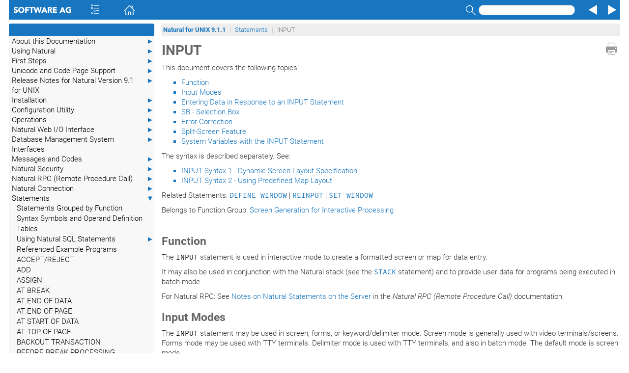

--- FILE ---
content_type: text/html
request_url: https://documentation.softwareag.com/natural/nat911unx/sm/input.htm
body_size: 6935
content:
<!DOCTYPE html
  SYSTEM "about:legacy-compat">
<html dir="ltr" lang="en">
   <head>
      <meta http-equiv="Content-Type" content="text/html; charset=utf-8">
   
      <meta charset="utf-8">
      <meta http-equiv="X-UA-Compatible" content="IE=edge">
      <meta name="viewport" content="width=device-width, initial-scale=1.0">
      <meta name="generator" content="SAGDOC XSL Stylesheets">
      <title>INPUT</title>
      <link rel="stylesheet" href="../css/bootstrap.min.css" media="screen,projection">
      <link rel="stylesheet" href="../css/main.css">
      <link rel="stylesheet" href="../css/skin.css"><script>var docroot="../";</script><script type="text/javascript" language="javascript">
         <!--
window.name = 'contents';
//--></script><title>INPUT</title>
   </head>
   <body><a href="#" class="scrollToTop" title="Scroll to top"></a><div><a name="input" id="16816"></a></div>
      <header>
         <div class="navcontainer">
            <div role="navigation" class="navbar navbar-sag">
               <div class="container-fluid">
                  <div class="navbar-header"><a class="navbar-brand" href="http://www.softwareag.com"><img alt="Software AG" src="../graphics/o_webhelp.png"></a><ul class="nav navbar-nav navbar-left">
                        <li><span id="toc" class="ww_skin_toolbar_left ww_skin_toolbar_background_default ww_skin_toolbar_button_enabled"><a class="ww_skin ww_skin_toc ww_skin_toc_spacer" title="Contents" href="#">&nbsp;</a><a class="ww_skin ww_skin_toc" title="Contents" href="#">&nbsp;</a><a class="ww_skin ww_skin_toc ww_skin_toc_spacer" title="Contents" href="#">&nbsp;</a></span></li>
                        <li><span class="ww_skin_toolbar_left ww_skin_toolbar_background_default ww_skin_toolbar_button_enabled"><a class="ww_skin ww_skin_home ww_skin_home_spacer" title="Home" href="../overview.htm">&nbsp;</a><a class="ww_skin ww_skin_home" title="Home" href="../overview.htm">&nbsp;</a><a class="ww_skin ww_skin_home ww_skin_home_spacer" title="Home" href="../overview.htm">&nbsp;</a></span></li>
                     </ul>
                     <ul class="nav navbar-nav navbar-right">
                        <li>
                           <form class="navbar-form" role="search">
                              <div class="form-group"><label class="sr-only" for="search">Search</label><span class="ww_skin_toolbar_right ww_skin_toolbar_background_default ww_skin_toolbar_button_enabled"><a class="ww_skin ww_skin_search_spacer" title="Search" href="#">&nbsp;</a><a class="ww_skin ww_skin_search" title="Search" href="#" data-toggle="modal" data-target="#searchModal" onclick="return nav_search();">&nbsp;</a><a class="ww_skin ww_skin_search_spacer" title="Search" href="#">&nbsp;</a><input type="text" id="search" name="search" onkeypress="return nav_search_keypress(event);" class="form-control navbar-form-control-sag"></span></div>
                           </form>
                        </li>
                        <li><span class="ww_skin_toolbar_right ww_skin_toolbar_background_default ww_skin_toolbar_button_enabled"><a class="ww_skin ww_skin_prev ww_skin_prev_spacer" title="Previous" href="include.htm">&nbsp;</a><a class="ww_skin ww_skin_prev" title="Previous" href="include.htm">&nbsp;</a><a class="ww_skin ww_skin_prev ww_skin_prev_spacer" title="Previous" href="include.htm">&nbsp;</a></span></li>
                        <li><span class="ww_skin_toolbar_right ww_skin_toolbar_background_default ww_skin_toolbar_button_enabled"><a class="ww_skin ww_skin_next ww_skin_next_spacer" title="Next" href="input1.htm">&nbsp;</a><a class="ww_skin ww_skin_next" title="Next" href="input1.htm">&nbsp;</a><a class="ww_skin ww_skin_next ww_skin_next_spacer" title="Next" href="input1.htm">&nbsp;</a></span></li>
                     </ul>
                  </div>
               </div>
            </div>
         </div>
      </header>
      <div id="searchModal" class="modal fade" tabindex="-1" role="dialog" aria-labelledby="searchModal" aria-hidden="true">
         <div class="modal-dialog">
            <div class="modal-content">
               <div class="modal-header"><button type="button" class="close" data-dismiss="modal" aria-label="Close"><span aria-hidden="true">&times;</span></button><h4 class="modal-title">Search Results</h4>
               </div>
               <div class="modal-body">
                  <div class="input-group"><label class="sr-only" for="search2">Search</label><input type="text" id="search2" name="search" onkeypress="return nav_search_modal_keypress(event);" class="form-control"><span class="input-group-btn"><button class="btn btn-default" type="button" onclick="return nav_search_modal();">Search</button></span></div>
                  <div id="search-subsets"></div>
                  <div id="results"></div>
               </div>
               <div class="modal-footer"><button type="button" class="btn btn-default" data-dismiss="modal" aria-label="Close"><span aria-hidden="true">&times;</span></button></div>
            </div>
         </div>
      </div>
      <div class="container-fluid main-body">
         <div class="row">
            <div class="tocindex"></div>
            <div class="nottocindex col-sm-12 col-sm12-sag">
               <div class="container-breadcrumb">
                  <nav>
                     <ul class="breadcrumb breadcrumb-sag nospytext">
                        <li class="breadcrumb-header"><a href="../overview.htm" alt="Natural for UNIX&nbsp;9.1.1">Natural for UNIX&nbsp;9.1.1</a></li>
                        <li><a href="sm-over.htm">Statements</a></li>
                        <li class="active">INPUT</li>
                     </ul>
                  </nav>
               </div>
               <div><a class="ww_skin ww_skin_print" title="Print" href="#" onclick="window.print();return false;">&nbsp;</a></div>
               <div class="breadcrumbs-print">
                  <ul class="breadcrumb breadcrumb-sag nospytext">
                     <li class="breadcrumb-header"><a href="../overview.htm" alt="Natural for UNIX&nbsp;9.1.1">Natural for UNIX&nbsp;9.1.1</a></li>
                     <li><a href="sm-over.htm">Statements</a></li>
                     <li class="active">INPUT</li>
                  </ul>
               </div> 
                 
               <div class="nospytext pageheading">
                  <h1> INPUT 
                        <a name="x128"></a></h1>
               </div> 
                  
                  
               <p>This document covers the following topics:</p>
                  
               <ul>
                  <li>
                     <p class="initem"><a href="#Function_input">Function</a></p>
                  </li>
                  <li>
                     <p class="initem"><a href="#Input_Modes">Input Modes</a></p>
                  </li>
                  <li>
                     <p class="initem"><a href="#Entering_Data_in_Response_to_an_INPUT_Statement">Entering Data in Response to an INPUT Statement</a></p>
                  </li>
                  <li>
                     <p class="initem"><a href="#SB">SB - Selection Box</a></p>
                  </li>
                  <li>
                     <p class="initem"><a href="#Error_Correction">Error Correction</a></p>
                  </li>
                  <li>
                     <p class="initem"><a href="#Split-Screen_Feature">Split-Screen Feature</a></p>
                  </li>
                  <li>
                     <p class="initem"><a href="#io-variables">System Variables with the INPUT Statement</a></p>
                  </li>
               </ul> 
                  
               <p>The syntax is described separately. See:</p> 
                  
               <ul> 
                      
                  <li> 
                          
                     <p class="initem"><a href="input1.htm#input1">INPUT Syntax 1 - Dynamic Screen
                                 Layout Specification</a></p> 
                         
                  </li> 
                      
                  <li> 
                          
                     <p class="initem"><a href="input2.htm#input2">INPUT Syntax 2 - Using Predefined
                                 Map Layout</a></p> 
                         
                  </li> 
                     
               </ul> 
                   
                  
               <p>Related Statements: <a href="definewi.htm#definewi"><code>DEFINE
                            WINDOW</code></a> | <a href="reinput.htm#reinput"><code>REINPUT</code></a> |
                      <a href="setwindo.htm#setwindo"><code>SET WINDOW</code></a> 
               </p> 
                  
               <p>Belongs to Function Group:
                      <a href="stmt_groups.htm#Screen_Generation_for_Interactive_Processing">Screen
                         Generation for Interactive Processing</a></p> 
                 
               <hr> 
                 
               <div><a name="Function_input"></a></div> 
                  
               <h2> Function </h2> 
                   
                   
               <p>The <code>INPUT</code> statement is used in interactive mode to create a
                       formatted screen or map for data entry.
               </p> 
                   
               <p>It may also be used in conjunction with the Natural stack (see the
                       <a href="stack.htm#stack"><code>STACK</code></a> statement) and to
                       provide user data for programs being executed in batch mode.
               </p> 
                   
               <p> For Natural RPC: See
                       <a href="../rpc/limits.htm#limits_notes_on_statements">Notes on Natural Statements on the
                          Server</a> in the <cite>Natural RPC (Remote Procedure
                          Call)</cite> documentation.
               </p> 
                   
                 
                 
               <div><a name="Input_Modes"></a></div> 
                  
               <h2> Input Modes </h2> 
                   
                   
               <p>The <code>INPUT</code> statement may be used in screen, forms, or
                       keyword/delimiter mode. Screen mode is generally used with video
                       terminals/screens. Forms mode may be used with TTY terminals. Delimiter mode is
                       used with TTY terminals, and also in batch mode. The default mode is screen
                       mode.
               </p> 
                   
               <p>You can change the input mode with the session parameter
                       <a href="../parms/im.htm"><code>IM</code></a>.
               </p> 
                   
                  
               <div><a name="d0e104632"></a></div> 
                   
               <h3>Screen Mode</h3> 
                    
                    
               <p>In screen mode, execution of the <code>INPUT</code> statement results
                        in the display of a screen according to the fields and positioning notation
                        specified. The message line of the screen is used by Natural for error
                        messages. The position of the message line (top or bottom of screen) may be
                        controlled by the terminal command <a href="../tcom/pcm.htm"><code>%M</code></a>. The terminal user may
                        position to specific fields using the various tabulation keys.
               </p> 
                    
               <p>As Natural allows for screen window processing, the layout of the
                        logical screen map may be larger (theoretically 250 characters per line and 250
                        lines, but limited by the internal screen buffer) than the physical screen
                        size.
               </p> 
                    
               <p>The windowing terminal command <a href="../tcom/pcw.htm"><code>%W</code></a> may be used to modify logical
                        and physical window position and size (see the terminal command <code>%W</code>
                        for details of window handling).
               </p> 
                    
               <p>For input fields (<a href="../parms/sp_ad.htm"><code>AD=A</code></a> or
                        <a href="../parms/sp_ad.htm#sp_ad_ad_m"><code>AD=M</code></a>)
                        that are not fully displayed on the physical screen, the following rules
                        apply:
               </p> 
                    
               <ul> 
                        
                  <li> 
                            
                     <p class="initem">Input fields whose beginning is not inside the window are always made
                                protected.
                     </p> 
                           
                  </li> 
                        
                  <li> 
                            
                     <p class="initem">Input fields which begin inside and end outside the window are only
                                made protected if the values they contain cannot be displayed completely in the
                                window. Please note that in this case it is decisive whether the value length,
                                not the field length, exceeds the window size. Filler characters (as specified
                                with the profile parameter <a href="../parms/fc.htm"><code>FC</code></a> or session parameter
                                <a href="../parms/sp_ad.htm"><code>AD</code></a>) do not
                                count as part of the value.
                     </p> 
                           
                  </li> 
                        
                  <li> 
                            
                     <p class="initem">Before an input field thus protected can be accessed and processed,
                                the window size must be adjusted so as to fully display the field or value
                                respectively (see the terminal command <a href="../tcom/pcw.htm"><code>%W</code></a>).
                     </p> 
                           
                  </li> 
                       
               </ul> 
                    
                   
                  
               <div><a name="d0e104708"></a></div> 
                   
               <h3>Non-Screen Modes</h3> 
                    
                    
               <p>The <code>INPUT</code> statement may be used for an operation on
                        line-oriented devices or for the processing of batch input from sequential
                        files.
               </p> 
                    
               <p>The same map layouts as defined for screen mode operation can also be
                        processed in non-screen mode.
               </p> 
                    
               <p>Forms mode and keyword/delimiter mode are also available to process the
                        input either by simulating the screen layout in line mode or by just processing
                        the data without any map layout.
               </p> 
                    
               <p>See also:</p> 
                    
               <ul> 
                        
                  <li> 
                            
                     <p class="initem"> <a href="input2.htm#INPUT_Statement_in_Non-Screen_Modes">Using the INPUT
                                   Statement in Non-Screen Modes</a></p> 
                           
                  </li> 
                        
                  <li> 
                            
                     <p class="initem"> <a href="input2.htm#Using_the_INPUT_Statement_in_Batch_Mode">Using the INPUT
                                   Statement in Batch Mode</a></p> 
                           
                  </li> 
                        
                  <li> 
                            
                     <p class="initem"> <a href="input2.htm#Processing_Data_from_the_Natural_Stack">Processing Data from
                                   the Natural Stack</a></p> 
                           
                  </li> 
                       
               </ul> 
                    
                   
                 
                 
               <div><a name="Entering_Data_in_Response_to_an_INPUT_Statement"></a></div> 
                  
               <h2> Entering Data in Response to an INPUT Statement </h2> 
                   
                   
               <p>Data for an alphanumeric field must be entered left-justified. Any
                       character, including a blank, is meaningful. The data are assigned one
                       character per byte to the internal field. Data entered for an alphanumeric
                       field are not validated.
               </p> 
                   
               <p>Lower and upper case translation are controlled by the terminal commands
                       <a href="../tcom/pcl.htm"><code>%L</code></a> and
                       <a href="../tcom/pcu.htm"><code>%U</code></a> as well as the
                       attributes <a href="../parms/sp_ad.htm"><code>AD=T</code></a> and
                       <a href="../parms/sp_ad.htm#sp_ad_Field_Upper_-_Lower_Case_Characteristics"><code>AD=W</code></a>.
               </p>
                   
                   
               <p>Data for a numeric field may be placed anywhere in the input field.
                       Leading and/or trailing blanks, leading zeros, a leading sign and one decimal
                       point are permitted. Natural adjusts the value according to the internal
                       definition of the field. If <a href="../parms/sp_sg.htm"><code>SG=OFF</code></a> is specified,
                       Natural does not assume or allocate a position for a sign position. Data for a
                       field defined with format P must be entered in decimal form. Natural will
                       convert decimal to packed wherever necessary. A field containing all blanks is
                       interpreted as a zero value. Data for a numeric field are validated by Natural
                       to ensure that the value consists only of leading and/or trailing blanks, an
                       optional leading sign, an optional decimal point, and numeric characters. If no
                       decimal point is entered, it is assumed to be to the right of the value
                       entered.
               </p> 
                   
               <p>Data for a binary field must be entered for all positions (two
                       characters per byte). Only valid hexadecimal characters (0 - 9, A - F) may be
                       used. A blank (H'20' in ASCII or H'40' in EBCDIC respectively) is valid and is
                       converted to binary zeros. Data for a binary field are validated by Natural for
                       hexadecimal characters.
               </p> 
                   
               <p>Data for format L fields may be entered as blank (false) or non-blank
                       (true).
               </p> 
                   
               <p>Data for format F, D, and T are entered according to the rules stated
                       for F, D, and T constants.
               </p> 
                   
                  
               <div><a name="nemfm"></a></div> 
                   
               <h3> Numeric Edit Mask Free Mode </h3> 
                    
                    
               <p>Within a field element, you may format the representation of the field
                        content with an edit mask. The edit mask is used for two purposes:
               </p> 
                    
               <ul> 
                        
                  <li> 
                            
                     <p class="initem">to build the layout for displaying the field on the screen;</p> 
                           
                  </li> 
                        
                  <li> 
                            
                     <p class="initem">when a string has been modified and <span class="key">ENTER</span> has been
                                pressed, to extract the field data from the string entered.
                     </p> 
                           
                  </li> 
                       
               </ul> 
                    
               <p>The advantage of improving the format of the field data displayed with
                        additional insert characters may actually be a disadvantage, because a new data
                        value entered has to perfectly match the format of the edit mask.
               </p> 
                    
               <h4 class="floating-title"> Example: </h4> 
                    <pre class="verbatim">SET GLOBALS ID=; DC=,
RESET N (N7,3)
INPUT N (AD=M EM=Z'.'ZZZ'.'ZZZ,999EUR)
END</pre> 
                     
                     <table border="1" class="color" cellpadding="3" width="97%"> 
                          
                           
                         
                  <thead align="left" valign="top"> 
                             
                     <tr> 
                                 
                        <th>Output value</th> 
                                 
                        <th>is displayed as:</th> 
                                 
                        <th>Input value</th> 
                                 
                        <th>must be entered as:</th> 
                                 
                        <th>leads to an input error if entered as:</th> 
                                
                     </tr> 
                            
                  </thead> 
                         
                  <tbody align="left" valign="top"> 
                             
                     <tr> 
                                 
                        <td>0</td> 
                                 
                        <td align="right">,000EUR</td> 
                                 
                        <td>1</td> 
                                 
                        <td>1,000EUR</td> 
                                 
                        <td> 
                                     
                           <p class="mini-list"> 
                                         1<br> 
                                         1EUR<br> 
                                         01,000EUR 
                                        
                           </p> 
                        </td> 
                                
                     </tr> 
                             
                     <tr> 
                                 
                        <td>1234</td> 
                                 
                        <td align="right">1.234,000EUR</td> 
                                 
                        <td>1234567</td> 
                                 
                        <td>1.234.567,000EUR</td> 
                                 
                        <td> 
                                     
                           <p class="mini-list"> 
                                         1234567<br> 
                                         1.234.567<br> 
                                         1.234.567EUR 
                                        
                           </p> 
                        </td> 
                                
                     </tr> 
                             
                     <tr> 
                                 
                        <td>0,123</td> 
                                 
                        <td align="right">,123EUR</td> 
                                 
                        <td>1,234</td> 
                                 
                        <td>1,234EUR</td> 
                                 
                        <td>1,234</td> 
                                
                     </tr> 
                            
                  </tbody> 
                        
               </table> 
                     
                    
               <p>Another option for entering numeric fields with the edit mask is to use
                        an alternative <code>INPUT</code> mode, which is called the edit mask free
                        mode. When activated (either at session startup with the profile parameter
                        <a href="../parms/emfm.htm"><code>EMFM</code></a> or in
                        a running Natural session via the terminal command
                        <a href="../tcom/pcfm.htm"><code>%FM+</code></a>), all or some of
                        the edit mask insert characters may be left out from input.
               </p> 
                    
               <p>However, when a contiguous string of insertion characters appears in
                        the edit mask (like <code>EUR</code> in the example below), you may only supply
                        or leave out the string completely. The number of optional or mandatory digits
                        (edit-mask character <code>Z</code> and <code>9</code>) to be supplied is not
                        affected.
               </p> 
                    
               <h4 class="floating-title"> Example with Edit Mask Free Mode activated:
                        
               </h4> 
                    <pre class="verbatim">SET GLOBALS ID=; DC=,
SET CONTROL 'FM+'         /* activate numeric Edit Mask Free Mode
RESET N (N7,3)
INPUT N (AD=M EM=Z'.'ZZZ'.'ZZZ,999EUR)
END</pre> 
                     
                     <table border="1" class="color" cellpadding="3" width="97%"> 
                           
                         
                  <thead align="left" valign="top"> 
                             
                     <tr> 
                                 
                        <th>Input value</th> 
                                 
                        <th>can be entered as:</th> 
                                 
                        <th>leads to an error if entered as:</th> 
                                
                     </tr> 
                            
                  </thead> 
                         
                  <tbody align="left" valign="top"> 
                             
                     <tr> 
                                 
                        <td><code>1</code></td> 
                                 
                        <td> 
                                     
                           <p class="mini-list"> 
                                         1<br> 
                                         1,0<br> 
                                         001<br> 
                                         1,00EUR<br> 
                                         0.001<br> 
                                         1,EUR 
                                        
                           </p> 
                        </td> 
                                 
                        <td><code>1EUR</code></td> 
                                
                     </tr> 
                             
                     <tr> 
                                 
                        <td><code>1234567</code></td> 
                                 
                        <td> 
                                     
                           <p class="mini-list"> 
                                         1234567<br> 
                                         1.234.567<br> 
                                         1234.567<br> 
                                         1234567,0<br> 
                                         1.234.567,0<br> 
                                         1.234.567,EUR<br> 
                                         1.234.567,0EUR<br> 
                                         1.234.567,000EUR 
                                        
                           </p> 
                        </td> 
                                 
                        <td> <code>1.234.567EUR</code> 
                        </td> 
                                
                     </tr> 
                             
                     <tr> 
                                 
                        <td><code>1,234</code></td> 
                                 
                        <td> 
                                     
                           <p class="mini-list"> 
                                         1,234<br> 
                                         1,234EUR <br> 
                                          001,234 <br> 
                                         0.001,234EUR<br> 
                                         00001,234EUR 
                                        
                           </p> 
                        </td> 
                                 
                        <td><code>1,234EU</code></td> 
                                
                     </tr> 
                            
                  </tbody> 
                        
               </table> 
                     
                    
               <div class="admonition">
                  <p class="note"><strong>Note:</strong><br> The edit mask free mode applies only for <code>INPUT</code>, but is
                           ignored in a <a href="move.htm#MOVE_ED"><code>MOVE EDITED</code></a>
                           statement.
                  </p>
               </div> 
                    
                   
                 
                 
               <div><a name="SB"></a></div> 
                  
               <h2> SB - Selection Box </h2> 
                   
                   
               <p>Selection boxes in an <code>INPUT</code> statement are available on
                       mainframe computers only. On Windows, selection boxes may be defined in the map
                       editor only. On UNIX and OpenVMS, selection boxes cannot be defined and are
                       ignored, if they are imported from a Windows or mainframe environment.
               </p> 
                   
               <p>Selection boxes can be attached to input fields. They are a comfortable
                       alternative to help routines attached to fields, since you can code a selection
                       box direct in your program. You do not need an extra program as with help
                       routines.
               </p> 
                   
               <p>For more information, see the session parameter
                       <a href="../parms/sp_sb.htm"><code>SB</code></a> in the
                       <cite>Parameter Reference</cite>.
               </p> 
                   
                 
                 
               <div><a name="Error_Correction"></a></div> 
                  
               <h2> Error Correction </h2> 
                   
                   
               <p>If the value entered in an input field does not correspond to the format
                       or edit mask of the field, Natural displays an error message (without
                       terminating the program execution) and positions the cursor in the field in
                       error. The user may then enter a valid value, whereupon processing
                       continues.
               </p> 
                   
                 
                 
               <div><a name="Split-Screen_Feature"></a></div> 
                  
               <h2> Split-Screen Feature </h2> 
                   
                   
               <p>In general, each <code>INPUT</code> statement generates a new page (or
                       terminal screen) of output. Any <code>INPUT</code> statement which is specified
                       within an <a href="atendpag.htm#atendpag"><code>AT END OF PAGE</code></a>
                       statement will not produce a new screen. This feature allows for the creation
                       of a split screen where the upper portion of the screen may be used to display
                       multiple lines and the lower portion can be used to create an input map for
                       communication. The profile parameter <a href="../parms/ps.htm"><code>PS</code></a> (page size) should
                       be used, either in a <a href="setgloba.htm#setgloba"><code>SET
                             GLOBALS</code></a> or <a href="format.htm#format"><code>FORMAT</code></a> statement, to set the logical
                       page size to ensure that the input map is built on the same physical
                       screen.
               </p> 
                   
               <p>The first <code>INPUT</code> line will be placed after the last
                       displayed line. If the <a href="input1.htm#NO_ERASE_1"><code>NO
                             ERASE</code></a> option is used, the first <code>INPUT</code> line will
                       be placed at the top of the page.
               </p> 
                   
                 
                 
               <div><a name="io-variables"></a></div> 
                  
               <h2>System Variables with the INPUT Statement</h2> 
                   
                   
               <p>For information on relevant system variables, see the section
                       <a href="../vari/inout.htm#inout">Input/Output Related System
                          Variables</a> in the <cite>System Variables</cite>
                       documentation.
               </p> 
                  
               <footer>
                  <div class="footer noprint nospy"><a href="../general/legal.htm" target="blank" rel="noopener noreferrer">Copyright&nbsp;&copy;&nbsp;1992-2018 Software AG, Darmstadt, Germany and/or Software AG USA, Inc., Reston, VA, USA, and/or its subsidiaries
                        and/or its affiliates and/or their licensors.</a></div>
               </footer>
            </div>
         </div>
      </div><script src="../js/selbox.js"></script><script src="../js/jquery.min.js"></script><script src="../js/jquery.mark.min.js"></script><script src="../js/URI.js"></script><script src="../js/main.js"></script><script src="../js/bootstrap.min.js"></script><script src="../fts/searchdbs.js"></script><script src="../fts/fisrulen.js"></script><script src="../fts/fiscdjs.js"></script><script src="../fts/fiscdpage.js"></script><script src="../navig/contents_dbs.js"></script><script src="../navig/fishi.js"></script><script src="../navig/fishipage.js"></script></body>
</html>

--- FILE ---
content_type: text/css
request_url: https://documentation.softwareag.com/natural/nat911unx/css/main.css
body_size: 5313
content:
/*
 *
 *	main.css - main stylesheet for all regular HTML pages
 *
 *	Copyright (c) 2016-2017 Software AG
 */

html {
    font-size: 100%;
}

body {
    margin-left: 18px;
    margin-right: 18px;
    font-family: Roboto;
    font-size: 15px; 
    font-size: 0.9125rem; 
}

/*
 *	Font definitions
 */

/* sans-serif font: Google Roboto */
@font-face {
    font-family: 'Roboto';
    font-weight: 400;
    font-style: normal;
    src: url('../fonts/Roboto-Light.woff') format('woff');
}

@font-face {
    font-family: 'Roboto';
    font-weight: 400;
    font-style: italic;
    src: url('../fonts/Roboto-LightItalic.woff') format('woff');
}

@font-face {
    font-family: 'Roboto';
    font-weight: 700;
    font-style: normal;
    src: url('../fonts/Roboto-Bold.woff') format('woff');
}

@font-face {
    font-family: 'Roboto';
    font-weight: 700;
    font-style: italic;
    src: url('../fonts/Roboto-BoldItalic.woff') format('woff');
}

/* monospaced font: Adobe SourceCodePro */
@font-face{
    font-family: 'Source Code Pro';
    font-weight: 400;
    font-style: normal;
    font-stretch: normal;
    src: url('../fonts/SourceCodePro-Regular.otf.woff') format('woff');
}

@font-face{
    font-family: 'Source Code Pro';
    font-weight: 400;
    font-style: italic;
    font-stretch: normal;
    src: url('../fonts/SourceCodePro-It.otf.woff') format('woff');
}

@font-face{
    font-family: 'Source Code Pro';
    font-weight: 700;
    font-style: normal;
    font-stretch: normal;
    src: url('../fonts/SourceCodePro-Bold.otf.woff') format('woff');
}

@font-face{
    font-family: 'Source Code Pro';
    font-weight: 700;
    font-style: italic;
    font-stretch: normal;
    src: url('../fonts/SourceCodePro-BoldIt.otf.woff') format('woff');
}


/*
	Navigation Areas

 */

/*
	navigation bar
 */


/* adapt container-fluid class from Bootstrap to adjust right margin */
.container-fluid-rtl {
    margin-left: 0px;
    margin-right: auto;
    padding-left: 0px;
    padding-right: 15px;
}

/* group navbar and breadcrumbs and protect background */
.navcontainer {
    position: fixed;
    top: 0;	
    left: 18px;
    right: 18px;
    height: 48px;
    background-color: white;
    z-index: 10;
}

@media (max-width: 767px) {
    .navcontainer {
	left: 0px;
	right: 0px;
    }
}

.navbar-sag {
    margin-bottom: 8px;
    background-color: #1776BF;
    border-radius: 0px;
    min-height: 38px !important;
}

@media (max-width: 767px) {
    .navbar-nav>li {
	float: left;
    }
}


/* render "A-Z" index link (beware: hack!) */
.navbar-index-background {
    width: 68px;
    height: 30px;
    margin-top: 8px;
    margin-bottom: 0px;
    display:inline-block;
    background: #1776BF;
    color: #FFF;
}
@media (max-width: 767px) {
    .navbar-index-background {
	width: 2.5em;
    }
}

.navbar-index {
    padding-top: 14px;
    padding-left: 21px;
    font-weight: bold;
    font-size: 16px;
    color: white;
    text-align: center;
}

.navbar-index:hover {
    font-weight: bold;
    font-size: 18px;
    color: white;
    text-decoration: none;
}

@media (max-width: 767px) {
    .navbar-index{
	padding-left: 3px;
    }
}

.navbar-text-rtl {
  margin-top: 8px;
  margin-bottom: 0px;
  font-weight: bold;
  font-size: 18px;
  color: white;
}

/* set height of the navbar (default is 50px)
   and align items properly */
.navbar-nav > li > a, .navbar-brand {
    padding-left: 8px !important; 
    padding-top: 8px !important; 
    height: 38px;
}

.navbar-brand:hover,
.navbar-brand:focus {
    background-color: #1776BF !important;
}

/* slight logo shift */
a.navbar-brand > img {
    margin-top: 5px;
}

@media (max-width: 767px) {
    .navbar-brand {
	padding-right: 0;
    }

    .navbar-sag .navbar-form {
	padding: 0;
	margin: 7px 0 0 0;
    }
}

/* 21px is maximum if not to extend defined navbar height */
.navbar-form-control-sag {
    height: 21px;
    padding: 2px 8px;
    -moz-border-radius: 18px;
    -webkit-border-radius: 18px;
    border-radius: 18px;
}

.navbar-header{
    float:none;
}

.navbar-left{
    float:left;
    margin: 0px 0 0 0;
}

@media (max-width: 767px) {
    .navbar-right {
        float: right;
        margin: 0;
    }
}


/*
	breadcrumbs
 */
.nottocindex div.container-breadcrumb {
    position: fixed;
    width: 100%;
    top: 48px;
    height: 39px;
    background-color: #fff;
    z-index: 5;
}

.breadcrumb-sag {
    font-family: Roboto, sans-serif;
    font-size: 0.83rem;
    padding: 4px;
    position: fixed;
    top: 48px;
    background-color: #eeeeee;
    right:18px;
    left:18px;
    margin-bottom:2px;
}
.breadcrumb-sag-toc{
    left:25%;
    margin-left:8px;
}
@media (max-width: 767px) {
    .nottocindex div.container-breadcrumb {
        height: 60px;
    }
    .breadcrumb-sag-toc{
        left:18px;
        margin-left:0;
    }
}

.breadcrumb-header {
    font-weight: bold;
}

.breadcrumb > li + li:before {
    content: "|\00a0";
    font-weight: bold;
}

.breadcrumbs-print {
    display: none;
}


/*
	overview page
*/

.overview-page {
    margin-top: 64px;
    margin-bottom: 36px;
    font-family: Roboto, Arial, Helvetica, sans-serif;

}

.category-row {
    margin-bottom: 10px;
    font-size: 1rem;
    color: #000;
}

@media (min-width: 768px) {
    .category-row {
	-webkit-column-count: 2;
	   -moz-column-count: 2;
                column-count: 2;
	-webkit-column-width: 200px;
           -moz-column-width: 200px;
                column-width: 200px;
          -webkit-column-gap: .75em;
             -moz-column-gap: .75em;
                  column-gap: .75em;
    }
}

/* degenerate to single column */
@media (max-width: 767px) {
    .category-row {
             -webkit-columns: 1 200px;
                -moz-columns: 1 200px;
                     columns: 1 200px;
          -webkit-column-gap: 0em;
             -moz-column-gap: 0em;
                  column-gap: 0em;
    }
}

/* use this for the last of an odd number of categories to span complete width */
.category-spanrow {
    margin-bottom: 10px;
    font-size: 1rem;
    color: #000;
}

.clear-row {
    clear: both;
}

@media (min-width: 768px) {
    ul.category-left {
	margin-left: 27px;
	padding: 0;
	list-style-type: none;
    }
    
    ul.category-right {
	margin-right: 27px;
	padding: 0;
	list-style-type: none;
    }
    
    ul.category-single {
	margin-left: 27px;
	margin-right: 27px;
	padding: 0;
	list-style-type: none;
    }
    li.empty-category { }
}

@media (max-width: 767px) {
    ul.category-left,
    ul.category-right,
    ul.category-single {
	margin-left: 9x;
	margin-right: 9px; 
	padding: 0;
	list-style-type: none;
    }
    li.empty-category {
	display: none;
    }
}

.category-header {
    font-family: Roboto, Arial, Helvetica, sans-serif;
    font-size: 1.175rem;
    padding-left: 5px;
    padding-bottom: 3px;
    list-style-type: none;
}

li.category-header {
    color: #333;
}

.category-item {
    padding-left: 5px;
    background-color: #eee;
    list-style-type: none;
}

.category-item a:visited {
    text-decoration: none;
    color: #000;
}

.category-item a:link {
    text-decoration: none;
    color: #000;
}

.category-item a:hover {
    text-decoration: none;
    color: #1776BF;
}


/*
	sidebar for displaying TOC (and index) entries
 */

/* http://www.jonathanbriehl.com/2014/01/17/vertical-menu-for-bootstrap-3/ */
/* make sidebar nav vertical */
@media (min-width: 768px) {
    .sidebar-nav .navbar .navbar-collapse {
	padding: 0;
	max-height: none;
    }

    .sidebar-nav .navbar ul {
	float: none;
    }
    
    .sidebar-nav .navbar ul:not {
	display: block;
    }
    
    .sidebar-nav .navbar li {
	float: none;
	display: block;
    }
    
    .sidebar-nav .navbar li a {
	padding-right: 15px;
    }
}

@media (min-width: 768px) {
    .dropdown-menu {
	width: 100%;
    }
}


/* additions by PHDCC for TOC */

.navbar-toc{
    min-height: auto;
}

.navbar-toc-tree li a {
    padding: 0 0 0 5px;
    color: #000;
}
.navbar-toc-tree li li a {
    padding-left: 15px;
}
.navbar-toc-tree li li li a {
    padding-left: 25px;
}
.navbar-toc-tree li li li li a {
    padding-left: 35px;
}
.navbar-toc-tree li li li li li a {
    padding-left: 45px;
}
.navbar-toc-tree li li li li li li a {
    padding-left: 55px;
}

/* Clicking anywhere on line opens/closes. Indent second+ lines */
.fishi-dd a {
    display: block;
    xtext-indent: -10px;
}

/* set gap between entry text and arrow */
.fishi-arrow {
    margin-left: 10px;
    margin-right: -15px;
    color: #1776BF;
}

.fishi-dd-menu {
    display: none;
    font-size: 0.925rem;
    list-style: outside none none;
    padding-left: 0px;
    margin-left: 0px;
 }
.sidebar-nav .tocnavbar .fishi-dd-menu li a {
    padding-left: 24px;
 }
.sidebar-nav .tocnavbar .fishi-dd-menu li li a {
    padding-left: 36px;
 }
.navbar-default .navbar-nav > li a {
    color: #777;
 }
.navbar-default .navbar-nav > li > a {
    xbackground-color: #edc;
 }
.navbar-default .navbar-nav > li li > a {
    xbackground-color: #fed;
 }
.navbar-default .navbar-nav > li li li > a {
    xbackground-color: #fec;
 }
.tocnav > li a {
    display: block;
    padding: 10px 15px;
    position: relative;
 }
.navbar-default .navbar-nav > .active > a,
    .navbar-default .navbar-nav > .active > a:hover,
    .navbar-default .navbar-nav > .active > a:focus {
    background-color: #e7e7e7;
    color: #555;
 }
li.fishi-dd > a:hover,
.fishi-dd-menu > li > a:hover,
     .navbar-default .navbar-nav > li > a:hover,
     .navbar-default .navbar-nav > li > a:focus {
    background-color: #e7e7e7;
    color: #1776BF;
 }
.navbar-default .navbar-nav > .active > a,
.navbar-default .navbar-nav > .active > a:hover,
.navbar-default .navbar-nav > .active > a:focus {
    color: #555;
    background-color: #e7e7e7;
 }
.tocnav  li > a:hover,
.tocnav  li > a:focus {
    text-decoration: none;
    background-color: #eee;
 }

.fishi-active {
    font-weight: bold !important;
    background-color: #cfcfce !important;
}

/*
	Footer Area
 */
.footer {
    background: #fff none repeat scroll 0 0;
    border-top: 1px solid #1776BF;
    clear: both;
    color: #aaa;
    font-family: Roboto, Arial, Helvetica, sans-serif;
    font-size: 0.8em;
    padding: 5px;
    text-align: center;
}

/* back to top */
.scrollToTop {
    width: 35px;
    height: 35px;
    padding: 10px;
    border: 2px solid;
    border-radius:20px;
    text-align:center;
    border-color:#1776BF;
    position:fixed;
    bottom: 20px;
    right: 20px;
    display: none;
    z-index: 10;
    background: url('../graphics/uparrow.png') no-repeat 8px 7px;
}

/* extend breadcrumbs and footer to the margins */
.col-sm12-sag {
    /* padding-left: 0; */
    padding-right: 0;
}


/*
	Block-level elements
*/

/* Headings */
H1 {
    font-family: Roboto, Arial, Helvetica, sans-serif;
    font-size: 1.75rem;
    font-weight: bold;
    color: #666666;
    margin-top: 0;}
H2 {
    font-family: Roboto, Arial, Helvetica, sans-serif;
    font-size: 1.45rem;
    font-weight: bold;
    color: #666666;
}
H3 {
    font-family: Roboto, Arial, Helvetica, sans-serif;
    font-size: 1.25rem;
    font-weight: bold;
    color: #666666;
}

H4 {
    font-family: Roboto, Arial, Helvetica, sans-serif;
    font-size: 1.175rem;
    font-weight: bold;
    color: #666666;
}
H5 {
    font-family: Roboto, Arial, Helvetica, sans-serif;
    font-size: 1.0rem;
    font-weight: bold;
    color: #666666;
}

li > h4.floating-title {
    font-family: Roboto, Arial, Helvetica, sans-serif;
    font-weight: normal;
    font-size: 1.0rem;
}
/* override <blockquote> definitions from bootstrap */
blockquote {
    border-left: none;
    font-size: 100%;
    margin: 0;
    padding: 0;
}

/*
	List structures
*/

/* render list style symbols as coloured squares */
LI P, LI PRE, LI STRONG            { color: #000000; } 
UL LI P, UL LI PRE, UL LI STRONG   { color: #000000; } 
UL LI TABLE			   { color: #000000; } 

UL LI                   { list-style-type: square;       color: #1776BF; }
OL LI                   { list-style-type: decimal;      color: #000000; }
OL LI UL LI             { list-style-type: square;       color: #1776BF; }
OL LI OL LI             { list-style-type: lower-alpha;  color: #000000; }
OL LI OL LI UL LI       { list-style-type: square;       color: #1776BF; }
OL LI OL LI OL LI       { list-style-type: lower-roman;  color: #000000; }
OL LI OL LI OL LI OL LI { list-style-type: upper-alpha;  color: #000000; }


DL { margin-left: 1.3em; }
DT {
    font-weight: bold;
    margin-top: 0.8em;
}
DD {
    margin-top: 6pt;
    margin-bottom: 6pt;
}

/* to control vertical spacing of paragraphs within list items */
p.initem {
    margin-top: 0;
    margin-bottom: 0;
}

/* to control vertical spacing of nested lists */
li.nesteditem {
    margin-top: 0;
    margin-bottom: 0;
}

/* to control vertical spacing of paragraphs within nested lists */
p.innesteditem   {
    margin-top: 0;
    margin-bottom:0;
}

/* to control placement of bluearro.png in "To" instructions */

img.to{
margin-bottom: 3px;
margin-right: 5px;
}

/* to control vertical spacing of paragraphs within lists in instructions */
p.instep {
    margin-top: 4px;
    margin-bottom: 4px;
}
ol.steps {
    margin-top: 0.07in;
}
li > pre {
    margin-top: 5px;
    margin-bottom: 5px;
}
li > table {
    margin-top: 5px;
    margin-bottom: 5px;
}

/* to control vertical spacing of paragraphs and pre within definition lists */
DD > P {
    margin-top: 0.07in;
    margin-bottom: 0;
}
DD > DIV.admonition {
    margin-left: 10px;
}
DL > P {
    margin-left: 10px;
}
DD > PRE {
    margin-left: 10px;
}
DD > TABLE {
    margin-left: 10px;
}


/* Tables */

table {
    margin-top: 0.5em;
}
table.color {
    margin-top: 6pt;
    margin-bottom: 5px;
    border-width: 0;
    background-color: #ffffff;
}
table.color TD {
    vertical-align: top;
    padding: 1px;
    border: 2px solid;
    border-color: #ffffff;
    background-color: #F2F2F2;
}
table.color TH {
    color: #323232;
    background-color: #CCCCCB;
    padding: 1px;
    border: 2px solid;
    border-color:#ffffff;
}
table.color TABLE TD {
    background-color: transparent;
    border-color: transparent;
}	     
table.color TABLE TH {
    color: #323232;
    border-color:#F2F2F2;
}	     
table.screen {
    padding: 5px; 
    margin-top: 0.5em;
    margin-bottom: 0.5em;
    background-color: #F2F2F2;
}
table.screen PRE {
    margin: 0;
    background-color: #F2F2F2;
}
table.small {
    margin-top: 0.5em;
    font-size: 0.8em;
}
table.overview {
    margin-top: 0.5em;
    margin-left: 0.8em; }

td {
    vertical-align: top;
}
td.titem {
    padding-right: 7px;
}
td.bar {
    font-size: 5pt;
}
td.logo {
    vertical-align: middle;
}
th {
    color: #323232;
    background-color: #CCCCCB;
    border: 1px solid;
    border-color: #CCCCCB;
    text-align: initial;
}
caption {
    font-family: Arial, Helvetica, Verdana, sans-serif;
    font-size: 1em;
    font-weight: bold;
    color: #000099;
    text-align: center;
}
.bottom {
    vertical-align: bottom;
}
.middle {
    vertical-align: middle;
}

td.syntax, p.syntax {
    font-family: Arial, Helvetica, Verdana, sans-serif;
    font-size: 0.8em;
    color: #000000;
    vertical-align: middle;
}
.smallhead {
    font-size: 10pt;
    font-weight: bold;
    vertical-align: bottom;
}
.copyright   {
    font-family: Arial, Helvetica, Verdana, sans-serif;
    font-size: 0.7em;
    color: #999999;
}
.arrow {
    margin-top: -7px;
    margin-bottom: -7px;
}
pre {
    font-family; Source Code Pro; !important;
    padding: 4px;
}

pre.small {
    font-family; Source Code Pro;
    font-size: 0.75em;
}

/* print or noprint: uncomment the next two lines for Natural native HTML */
.print {
    visibility: hidden;
    position: absolute;
}   
/*.noprint { background-color: #cccccc; } */

/* Natural syntax tables */
td table.syntax {
    font-family: Source CodePro, monospace;
    font-size: 70%;
    background-color: #FFFFFF;
    border: 0px;
} /* for compatibility reasons (XML/HTML) */
table.syntax {
    font-family: Source Code Pro, monospace;
    font-size: 100%;
    background-color: #FFFFFF;
    border:1px solid #000000;
    margin-top: 20px;
    margin-bottom: 20px;
}
table.syntax tt {
    font-family: Source Code Pro, monospace;
    font-size: 100%;
}
table.syntax td {
    border-color: white;
    vertical-align: middle;
    padding: 2px;
}
table.syntax p {
    margin: 0;
}
table.syntax a:hover {
    background: #E9EEF5;
}
table.syntax a:link,
table.syntax a:visited,
table.syntax a:active {
    text-decoration: none;
    color: #000000;
}

/* selection boxes */
table.selbox {
    border-width: 0;
    padding: 5px;
    margin-top: 70px;
}

/* title above selection box; used to be class "module" */
.selboxtitle {
    font-size: 8pt;
    font-family: Roboto, Arial, Helvetica, sans-serif;
    font-weight: bold;
    color: #666666; 
    vertical-align:bottom;
    text-align:left;
}

.selbox-container {
    position: relative;
    left: 30px;
    bottom: -10;
}

/* Controlling white space */
td pre.verbatim {
    border: 0;
    margin: 0;
    padding-top: 5px;
    padding-left: 0px;
    padding-bottom: 5px;
}
.command-input {
    padding: 1px;
    font-family: Roboto, Arial, Helvetica, sans-serif;
    font-weight: bold;
    background-color: #F2F2F2;
}
table.color pre.syntax-example {
    background-color: #fff;
}
table.color pre.system-output {
    background-color: #fff;
}
.syntax-example {
    background-color: #F2F2F2;
}
.syntax-diagram {
    background-color: #FFFFFF;
}
.verbatim {
    font-family: Source Code Pro;
    padding: 1px;
    background-color: #F2F2F2;
}
.system-output {
    background-color: #F2F2F2;
}
.text {
    background-color: #F2F2F2;
}
/* planning information in draft documents */
pre.planning {
    font-family: Courier;
    background-color: #FFC0C0;
    margin-top: 3pt;
    margin-bottom: 3pt;
    margin-left: 0.25in;
    display: block;
    white-space: pre;
}
.codeblock {
    font-family: Source Code Pro;
}


/* Links */
a:link {
    text-decoration: none;
    color: #1776BF;
}
a:visited {
    text-decoration: none;
    color: #666699;
}
a:active {
    font-weight: regular;
    color: #1776BF;
}
a:hover {
    font-weight: regular;
    text-decoration:none; 
    color: #1776BF;
    background-color: transparent;
}


/*
	Inline-level elements
*/

/* references to other sources */
cite {  }
/* indication of glossary entry */
dfn {  }
/* program snippets */
samp {  }
/* replaceable placeholders */
var    {  }

/* programming items, SGML/XML items - used in Natural syntax diagrams */
code {
    font-family: Source Code Pro;
    padding: 0;
    font-size: 100%;
    color: black;
    background-color: transparent;
}
code.keyword,
.syntax-keyword {
    font-family: Source Code Pro;
    font-weight: bold;
    color: #000000;
    background-color: transparent;
}
a:link,
a:link code {
    text-decoration: none;
    color: #1776BF;
}
a:visited,
a:visited code {
    text-decoration: none;
    color: #666699;
}
a:active,
a:active code {
    font-weight: regular;
    color: #1776BF;
}
a:hover,
a:hover code {
    font-weight: regular;
    text-decoration: none;
    color: #1776BF;
    background-color: transparent;
}

/* Glossary Titles */
a strong {
    color: #000000;
}

/* command button in a GUI */
.guibutton {
    font-weight: bold;
}

/* any non-selectable label in a GUI */
.guilabel {  }

/* selectable label*/
.selectable_label {
    font-weight: bold;
}

/* name of a selectable GUI menu */
.guimenu {
    font-weight: bold;
}

/* name of a selectable GUI menu command */
.guimenuitem {
    font-weight: bold;
}

/* selectable item in any list in a GUI */
.guilistitem {
    font-weight: bold;
}

/* name of a key on the keyboard */
.key {
    font-size: smaller;
}

/* <p> element in definition list <dd> */
.definition {
    margin-left: 10px;
}


/* PHDCC: highlighting of search results in notification color green (Success) */
mark {
     background: #BAD80A;
     color: black;
}


/* BIDI support */

.dir-ltr {
    align: left;
    text-align: left;
}
.dir-rtl {
    align: right;
    text-align: right;
}


html[dir='rtl'] .col-sm-3 {
    left: 75%;
}
html[dir='rtl'] .col-sm-9 {
    right:25%;
}

.tocindex{ /* Initially not displayed. Not L or R padding. */
    display:none;
    padding: 0 15px 0 0;
}

#toc-top{
    height: 25px;
    background-color: #1776BF;
    border-top-left-radius: 4px;
    border-top-right-radius: 4px;
}

/* set top margin to the same value as the height of the navcontainer */
.main-body{
	margin-top: 48px;
}

.hidetitle{
	display:none;
}

.nottocindex{
    padding:0;
}

.pageheading{
    margin-top:40px;
}

@media (max-width: 767px) {
    .pageheading{
        margin-top:58px;
    }
    .sidebar-nav{
        margin: 50px -15px -40px 0;
    }
}
:target:before {
  content: "";
  display: block;
  height: 100px;
  margin: -100px 0 0;
}


/* print settings */
@media print {
    body {
	color: #000000;
	background: #ffffff;
	font-size: 12pt;
	width: 100%;
	margin: 0;
	padding: 0;
    }

    h1 {
	color: #000000;
	font-family: Arial, Helvetica, sans-serif;
	font-size: 18pt; 
	margin-top: 60px;
    }

    
    h2, h3 {
	font-family: Arial, Helvetica, sans-serif;
	color: #818181;
	page-break-after: avoid;
    }

    h2 {
	font-size: 16pt;
    }
    
    h3 {
	font-size: 14pt;
    }

    img {
	max-width: 100% !important;
	page-break-inside: avoid;
    }

    table th, table td {
	border:solid #000 !important;
	border-width:0 1px 1px 0 !important;
    }

    .navcontainer, .modal,
    .sidebar-index, .sidebar-nav, .selbox-container, .footer {
	display: none;
    }

    .breadcrumbs-print {
	font-family: Arial, sans-serif;
	font-size: 10pt;
	padding: 4px;
	top: 148px;
	color: #818181;
	right:18px;
	left:18px;
	margin-bottom:2px;


    }

    .breadcrumb-sag-print {
    }

    .breadcrumb-header {
	list-style-type: none;
	color: #818181;
    }

    .breadcrumb>li {
        display: inline-block;
    }
    .breadcrumb-sag,    
    .navcontainer,
    .nottocindex div.container-breadcrumb{
        position:relative;
        top:0;
    }
    .ww_skin_print{
        display: none !important;
    }
    .main-body {
        margin-top: 0;
    }
    h1,
    .pageheading {
        margin-top: 0;
    }
    
    @page {
	margin: 1.8cm;
    }
}
.fade {
  opacity: 1;
}
.modal.fade .modal-dialog {
  transform: none;
}


--- FILE ---
content_type: text/javascript
request_url: https://documentation.softwareag.com/natural/nat911unx/fts/searchdbs.js
body_size: 226
content:
//
//	FindinSite-CD-JS list of databases
//
//	Copyright (c) 2016-2020 Software AG, Darmstadt, Germany and/or Software AG USA Inc., Reston, VA, USA
//
var findinsitedbs = [
  { src: "natux_lang.js", id: "natux_lang" },
  { src: "natux_devenv.js", id: "natux_devenv" },
  { src: "natux_admin.js", id: "natux_admin" },
  { src: "natux_start.js", id: "natux_start" },
];


--- FILE ---
content_type: text/javascript
request_url: https://documentation.softwareag.com/natural/nat911unx/navig/contents_dbs.js
body_size: 207
content:
//
//	FindinSite-CD-JS-HelpIndex list of databases
//
//	Copyright (c) 2016-2020 Software AG, Darmstadt, Germany and/or Software AG USA Inc., Reston, VA, USA
//
var contentsdbs = [
  { src: "contents.js", id: "naturalforunix" },
];


--- FILE ---
content_type: text/javascript
request_url: https://documentation.softwareag.com/natural/nat911unx/fts/fiscdpage.js
body_size: 2973
content:
// SoftwareAG: 
//	- comment out window.onhashchange
//	- add to doSearch
//	- amend findinsiteDbAllLoaded
//	- amend searchDone

//	FindinSite-CD-JS search page example code
//	Copyright (C) 2019 PHD Computer Consultants Ltd
//
//	Version details
//		7.016	29-Apr-2019
//      7.015   18-Jun-2017
//
//	Usage:	findinsite_page.config: idSearch:	id of search input element
//																	idResults: id of results output element
//																	idSearchForm: optional element (eg FORM) to add subsets checkboxes to
//																	baseurl: URL to prepend to all links
//																	startSearch: optional function to call when search started
//																	target: optional window target eg '_blank'
//					findinsite_page.search()
//					findinsite_page.searchKeypress(event)	enter keypresses do search

/*global document, setTimeout, window */
/*global findinsite, fisLogging */
/*jshint bitwise: false*/
/*jslint bitwise: false, white: true */

var findinsite_page = function ($) {
	"use strict";

	var savedresults = false;

	// PRIVATE variables made PUBLIC at end
	var config = {
		idSearch: false,
		idResults: false,
		idSearchForm: false,
		startSearch: false,
		baseurl: '',
		target: false,	// or '_blank' etc
		highlight: false,
	};

	// PRIVATE variables and functions - except as noted

	var userSearch = false;
	var eleSearch = null;
	var eleResults = null;

	var doSearch, showProgress, searchDone;

	/////////////////////////////////////
	function log(msg) {
		if (typeof fisLogging !== 'undefined') {
			if (fisLogging && window.console && window.console.log) {
				window.console.log(msg);
			}
		}
	}

	/////////////////////////////////////
	function fail(msg) {
		if (eleResults) {
			eleResults.innerHTML += "<p><strong>" + msg + "</strong></p>";
		}
		return false;
	}

	/////////////////////////////////////
	function escapeHTML(string) {
		var pre, text;
		pre = document.createElement('pre');
		text = document.createTextNode(string);
		pre.appendChild(text);
		return pre.innerHTML;
	}

	/////////////////////////////////////
	// Made PUBLIC at end
	function search(theSearch) {
		var dbno;
		if (!config.idSearch) { return fail("config.idSearch not given"); }
		eleSearch = document.getElementById(config.idSearch);
		if (!eleSearch) { return fail("Invalid config.idSearch name " + config.idSearch); }

		if (typeof theSearch !== "undefined") {
			eleSearch.value = theSearch;
		}
		userSearch = eleSearch.value;

		if (!config.idResults) { return fail("config.idResults not given"); }
		eleResults = document.getElementById(config.idResults);
		if (!eleResults) { return fail("Invalid config.idResults name " + config.idResults); }

		for (dbno = 0; dbno < findinsite.databases.length; dbno++) {
			findinsite.databases[dbno].selected = true;
		}
		$("[name='subsets']").each(function () {
			var dbno = $(this).val();
			var checked = $(this).is(':checked');
			findinsite.databases[dbno].selected = checked;
		});

		// Show wait message and do search
		eleResults.innerHTML = "Please wait...";
		//findinsite.databases[0].selected = false;
		setTimeout(doSearch, 0);
		return false;
	}

	/////////////////////////////////////
	doSearch = function () {
		var params = { search: userSearch, showProgress: showProgress, searchDone: searchDone };
		$("[name='subsets']").each(function () {	// SoftwareAG
			var dbno = $(this).val();
			$(this).prop('checked', true);
			findinsite.databases[dbno].selected = true;
		});
		if (config.startSearch) {
			config.startSearch();
		}
		findinsite.search(params);
		return false;	// to stop onclick handler
	};

	/////////////////////////////////////
	showProgress = function (info) {
		eleResults.innerHTML = info;
	};

	/////////////////////////////////////
	searchDone = function (results) {	// SoftwareAG
		var output, eno, searchWord, wx, hitix, pagenocount, pageno, page;

		savedresults = results;

		eleResults.innerHTML = "<h2>Results</h2>";

		////// REPORT ANY ERROR
		if (results.error !== false) { fail(results.error); return; }

		location.hash = encodeURIComponent(userSearch);

		////// SHOW SEARCH WITH OPERATORS AND UNFOUND WORDS WITH LINE THROUGH
		// and build up list of words to highlight
		var hi = "";
		output = "<p>Search: ";
		var incontig = false;
		for (eno = 0; eno < results.expression.length; eno++) {
			searchWord = results.expression[eno];
			var op = searchWord.op;
			if (op & findinsite.OP_OR) {
				output += " OR ";
			}
			if (op & findinsite.OP_NOT) {
				output += " NOT ";
			}
			if (!incontig && (op & findinsite.OP_CONTIG)) {
				output += " << ";
				incontig = true;
			}
			if (incontig && ((op & findinsite.OP_CONTIG) === 0)) {
				output += " >> ";
				incontig = false;
			}
			if (!searchWord.anyfound) { output += "<span style='text-decoration:line-through;'>"; }
			output += escapeHTML(searchWord.given);
			if (!searchWord.anyfound) { output += "</span>"; }
			else if (searchWord.given != '*') {
				output += " <span style='color:gray;'>(";
				for (wx = 0; wx < searchWord.wdsfound.length; wx++) {
					output += searchWord.wdsfound[wx] + " ";
					if (!(op & findinsite.OP_NOT)) {
						hi += searchWord.wdsfound[wx] + "+";
					}
				}
				output += ")</span>";
			}
			output += " ";
			//if (!searchWord.anyfound) { continue; }
		}
		if (incontig) {
			output += " >> ";
		}
		output += "</p>";
		//eleResults.innerHTML += output;

		if (config.highlight) {
			hi = config.highlight + hi.substring(0, hi.length - 1);
    } else {    // 7.015
      hi = '';
    }

		////// SHOW RESULTS
		output = "";

		//console.log(results.narrative);
		if (results.narrative && (results.narrative.length > 0)) {
			output += "<ul><li>" + results.narrative.join("</li><li>") + "</li></ul>";
		}

		var shownhits = 0;
		output += "<ol>";
		//log(results.pages.length);
		for (hitix = 0; hitix < results.hits.length; hitix++) {
			pagenocount = results.hits[hitix];
			pageno = pagenocount[0];
			var db = pagenocount[1];
			if (!db.selected) { continue; }
			shownhits++;
			var weight = pagenocount[2];
			var baseurl = db.baseurl;
			if (db.baseurls.length > 0) { baseurl += db.baseurls[0]; }
			if (pageno >= db.pages.length) { eleResults.innerHTML = "<h2>pageno FAIL</h2>"; }
			page = db.pages[pageno - 1];
			//log(page);

			output += "<li><a ";
			if (config.target) {
				output += "target='" + config.target + "' ";
			}
			output += "href='" + config.baseurl + escapeHTML(baseurl + page.path + hi) + "'>" + escapeHTML(page.title) + "</a> <i>" + escapeHTML(page.abst) + "</i></li>";
		}
		output += "</ol>";
		output = "<p>" + shownhits + " results</p>" + output;
		eleResults.innerHTML += output;
	};

	/////////////////////////////////////
	// Basic catch of hash change
	//	could do better with http://benalman.com/projects/jquery-hashchange-plugin/

	window.onhashchange = function () {
		/*if (location.hash.length > 1) {	// SoftwareAG
			var hashsearch = decodeURIComponent(location.hash).substr(1);
			if (hashsearch != userSearch) {
				search(hashsearch);
			}
		}*/
	}

	/////////////////////////////////////
	// Made PUBLIC at end
	function searchKeypress(event) {
		if (event.which === 13 || event.keyCode === 13) {
			return search();
		}
		return true;
	}

	/////////////////////////////////////
	/////////////////////////////////////
	// Handle all databases loaded event
	$(document).on("findinsiteDbAllLoaded", function (e) {	// SoftwareAG

		// Trigger hashchange event so as to re-do search if we've gone back
		window.onhashchange();

		var dbcount = findinsite.databases.length;
		var showSubsets = dbcount > 1;
		if (showSubsets && config.idSearchForm) {
		    var hint = "<h3>Filter</h3><p>Settings will take effect with your next search.</p>";
		    $('#' + config.idSearchForm).append(hint);
		}
		for (var dbno = 0; dbno < dbcount; dbno++) {
			var thisdb = findinsite.databases[dbno];

			// Fill the findinsite-dbs span
			var dbinfo = $('<abbr>', { title: thisdb.description });
			dbinfo.text(thisdb.varname);
			$("#findinsite-dbs").append(dbinfo);
			$("#findinsite-dbs").append($('<span> </span>'));

			// Show list of subsets to search
			if (showSubsets && config.idSearchForm) {
				var chk = "<input type='checkbox' checked name='subsets' value='" + dbno + "' id='subset" + dbno + "'><label for='subset" + dbno + "'>&#xA0;" + thisdb.description + "</label><br>";
				$('#' + config.idSearchForm).append(chk);
			}
		}
		if (showSubsets && config.idSearchForm) {
		  var divider = "<hr>";
		  $('#' + config.idSearchForm).append(divider);
		}

		$("[name='subsets']").change(function () {
			var dbno = $(this).val();
			var checked = $(this).is(':checked');
			findinsite.databases[dbno].selected = checked;
			if (savedresults) {
				searchDone(savedresults);
			}
		});
	});

	/////////////////////////////////////
	// PUBLIC methods
	return {
		config: config,
		search: search,
		searchKeypress: searchKeypress
	};
	/////////////////////////////////////
} (jQuery);

--- FILE ---
content_type: text/javascript
request_url: https://documentation.softwareag.com/natural/nat911unx/fts/fiscdjs.js
body_size: 21841
content:
//	FindinSite-CD-JS search code
//	Copyright (C) 2019 PHD Computer Consultants Ltd
//
//	Alter current version below
//		7.016	29-Apr-2019
//      7.016   29-Apr-2019 isUnicodeSeparator uses separatorRanges to match Findex
//      7.016   26-Apr-2019 toUnicodeLowerCaseNormalise renamed and enhanced to match Findex
//
//	The search database JS files can be loaded in two ways:
//	A:	Specify a list of files in a global array named findinsitedbs, eg specified in a JS file like this
//				<script src="search_dbs.js"></script>
//			whose contents looks like this:
//				var findinsitedbs = [
//					{ src:"db1.js", id:"varname"},
//				]
//			The script file paths have findinsite.config.baseurl prepended - this allows the script to be loaded correctly from different directories
//	B:	Use one or more script tags in the calling page like this:
//				<script async class="findinsitedb" src="db1.js" id="dbvarname" data-baseurl="" data-weight=""></script>
//			The script must be after this file is included - and async is optional but recommended
//			If you need to specify a path to prepend to the search results, give id and data-baseurl.
//
//	Usage:	var results = findinsite.search(params);
//													where params.search = 'search words'
//																params.showProgress = optional function to show progress
//																params.searchDone = required function to show results
//													and findinsite.databases[n].selected determines if a subset is searched
//					searchDone is called with results as follows:
//					{	error:			false or string
//						expression:	array of SearchWord-s { wordfound:true|false, given:string, w:array of synonyms etc }
//						hits:				array of [pageno,db,relevance] - subtact 1 from pageno to get index into db.pages
//						narrative:	null or array of strings
//
//	Currently requires jQuery to handle events triggered by database load(s)
//	Alternative approach is outlined here: http://blog.garstasio.com/you-dont-need-jquery/events/

////////////////////////////////////////////
// Missing:								stop words
//												wild cards
//												222 in wizard
//												??? here
// Deliberately missing:	different cases
// Suggestions:						suggested words
// Added:									cope if word not found

/*global window,jQuery */
/*global fisLogging,fisFreezeDb */
/*jshint bitwise: false*/
/*jslint continue: true, plusplus: true, todo: true, vars: true, white: true */

/** @namespace */
var findinsite = function ($) {
	"use strict";

	// PRIVATE variables made PUBLIC at end

	var version = "v7.016";
	var versionDate = new Date(2019, 4 - 1, 29);	// Month in range 0..11

	var databases = [];	// dbs actually loaded, ie not findinsitedbs

	var config = {
		rules: false,
		baseurl: '',
		dbcount: 0
	};

	// PRIVATE variables and functions - some made public at end

  var isUnicodeSeparator, isUnicodeCharLatin, toUnicodeLowerCaseNormalise, doSearch, stringHashCode;

	var deferSearch = false;

	// MODULE WORKING VARIABLES: assumes we are not called re-entrantly
	var thisdb;				// current search database
	var showProgress;	// callback to show progress
	var searchDone;		// report results

	// Public variables/constants
	var OP_AND = 0x00;	// Acts as if AND isn't there
	var OP_NONE = OP_AND;
	var OP_OR = 0x01;
	var OP_NOT = 0x10;
	var OP_CONTIG = 0x20;

	var lcAND = "and";
	var lcOR = "or";
	var lcNOT = "not";

	/////////////////////////////////////
	/**
	 * Show message in console if global fisLogging defined.
	 *
	* @param {string} msg - Message to show
	* @private
	*/
	function log(msg) {
		if (typeof fisLogging !== 'undefined') {
			if (fisLogging && window.console && window.console.log) {
				window.console.log(new Date().toISOString() + " " + msg);
			}
		}
	}

	/////////////////////////////////////
	function showLoadingProgress() {
		if (!showProgress) { return; }
		var loadedDbcount = databases.length;
		if (loadedDbcount == config.dbcount) {
			showProgress("Searching");
		} else {
			showProgress("Loaded " + loadedDbcount + " of " + config.dbcount + " search databases");
		}
	}

	/////////////////////////////////////

	function getGlobalName(ofind) {
		try {
			for (var o in window) {
				if (window[o] === ofind) {
					return o;
				}
			}
		} catch (e) { }
		return null;
	}

	/////////////////////////////////////
	// Startup: initiate loading of databases if necessary
	$(function () {
		if ((typeof findinsitedbs !== 'undefined') && $.isArray(findinsitedbs)) {
			// findinsitedbs defines which database JS files to load
			findinsite.config.dbcount = findinsitedbs.length;

			for (var dbno = 0; dbno < findinsitedbs.length; dbno++) {
				// http://stackoverflow.com/a/25897833/1541015
				var dbdef = findinsitedbs[dbno];
				var s = document.createElement('script');
				s.type = "text/javascript";
				s.async = true;
				dbdef.src = findinsite.config.baseurl + dbdef.src;
				s.src = dbdef.src;
				s.id = dbdef.id;
				var baseurl = '';
				var endbaseurl = dbdef.src.lastIndexOf("/");
				if (endbaseurl !== -1) {
					baseurl = dbdef.src.substr(0, endbaseurl + 1);
				}
				s.setAttribute("data-baseurl", baseurl);
				s.setAttribute("data-weight", dbno);
				var fs = document.getElementsByTagName('script')[0];
				fs.parentNode.insertBefore(s, fs);
			}

		} else {
			// database JS files loaded by calling page
			findinsite.config.dbcount = $('.findinsitedb').length;
			if (findinsite.config.dbcount == 0) {

				if (window.console && window.console.log) {
					window.console.log("findinsite: no search database JS files defined.");
				}
				findinsite.config.dbcount = 1;
			}
			// All dbs may already have loaded, so:
			processIfAllDbsLoaded();
		}
	}
	);

	/////////////////////////////////////
	// Handle database loaded event
	// If search pending: when all databases loaded, do search
	$(document).on("findinsiteDbLoaded", function (e) {
		var db = e.db;
		db.selected = true;
		var dbno = databases.push(db) - 1;

		db.baseurl = $('#' + db.varname).data('baseurl');
		if (typeof db.baseurl === 'undefined') { db.baseurl = ""; }

		db.weight = $('#' + db.varname).data('weight');

		//console.log("fiscdjs: " + new Date().toISOString() + " db loaded " + db.varname + " - " + db.description + " - " + db.baseurl);
		showLoadingProgress();
		processIfAllDbsLoaded();
	});

	/////////////////////////////////////
	// If all expected databases loaded, trigger event and do any deferred search
	function processIfAllDbsLoaded() {
		if (databases.length == config.dbcount) {
			databases.sort(function (dba, dbb) { return dba.weight - dbb.weight });
			$.event.trigger({ type: "findinsiteDbAllLoaded" });
			if (deferSearch) {
				var params = deferSearch;
				deferSearch = false;
				search(params);
			}
		}
	}

	/////////////////////////////////////
	/*function arrayUnique(array) {
	var a = array.concat();
	for (var i = 0; i < a.length; ++i) {
	for (var j = i + 1; j < a.length; ++j) {
	if (a[i] === a[j]) {
	a.splice(j--, 1);
	}
	}
	}
	return a;
	}*/

	/////////////////////////////////////
	// Remove duplicate pagenos from given array
	//	each element either	[pageno,wordposn1...]
	//		From:	[[4, 370], [15, 814, 1779], [29, 1528, 1531, 2272], [34, 447, 3119, 3201], [42, 908], [15, 1715, 1732], [42, 799]]
	//		To:		[[4, 370], [15, 814, 1779, 1715, 1732], [29, 1528, 1531, 2272], [34, 447, 3119, 3201], [42, 908, 799]]
	//	or [pageno,wordcount]
	//		From:	[[4, 1], [15, 2], [29, 3], [34, 3], [42, 1], [15, 2], [42, 1]]
	//		To:		[[4, 1], [15, 4], [29, 3], [34, 3], [42, 2]]
	function plNormalise(arr) {
		var a, i, j, k;
		a = arr.concat();
		for (i = 0; i < a.length; i++) {
			for (j = i + 1; j < a.length; j++) {
				if (a[i][0] === a[j][0]) {
					if (thisdb.haswordposns) {	// merge word positions
						for (k = 1; k < a[j].length; k++) {
							a[i].push(a[j][k]);
						}
					} else {	// add word counts
						a[i][1] += a[j][1];
					}
					a.splice(j--, 1);
				}
			}
		}
		return a;
	}
	/////////////////////////////////////
	// Remove duplicate pagenos from given combined array
	//	each element either	[pageno,prio,wordposn1...]
	//		From:	[[4, 2, 370], [15, 3, 814, 1779], [29, 3, 1528, 1531, 2272], [34, 2, 447, 3119, 3201], [42, 2, 908], [15, 2, 1715, 1732], [42, 2, 799]]
	//		To:		[[4, 2, 370], [15, 2, 814, 1779, 1715, 1732], [29, 3, 1528, 1531, 2272], [34, 2, 447, 3119, 3201], [42, 2, 908, 799]]
	//	or [pageno,prio,wordcount]
	//		From:	[[4, 2, 1], [15, 3, 2], [29, 3, 3], [34, 2, 3], [42, 2, 1], [15, 2, 2], [42, 2, 1]]
	//		To:		[[4, 2, 1], [15, 2, 4], [29, 3, 3], [34, 2, 3], [42, 2, 2]]
	function plNormaliseAndSortPositions(arr) {
		var a, i, j, k, pp, pageno, prio;
		a = arr.concat();
		for (i = 0; i < a.length; i++) {
			for (j = i + 1; j < a.length; j++) {
				if (a[i][0] === a[j][0]) {
					a[i][1] = Math.min(a[i][1], a[j][1]);
					if (thisdb.haswordposns) {	// merge word positions
						for (k = 2; k < a[j].length; k++) {
							a[i].push(a[j][k]);
							pp = a[i].splice(0, 2);
							pageno = pp[0];
							prio = pp[1];
							a[i].sort(function (a, b) { return a - b; });
							a[i].unshift(pageno, prio);
						}
					} else {	// add word counts
						a[i][2] += a[j][2];
					}
					a.splice(j--, 1);
				}
			}
		}
		return a;
	}

	/////////////////////////////////////
	function deepArrayCopy(arr) {
		var rarr, ix;
		if (Object.prototype.toString.call(arr) !== "[object Array]") { return arr; }
		rarr = [];
		for (ix = 0; ix < arr.length; ix++) {
			rarr.push(deepArrayCopy(arr[ix]));
		}
		return rarr;
	}

	/////////////////////////////////////
	function deepFreezeArray(arr) {
		var ix;
		//log(typeof arr + " - " +arr);
		if (typeof arr !== "object") { return; }
		Object.freeze(arr);
		if (Object.prototype.toString.call(arr) !== "[object Array]") { return; }

		for (ix = 0; ix < arr.length; ix++) {
			deepFreezeArray(arr[ix]);
		}
	}

	/////////////////////////////////////
	var SearchWord = function (word, lcword, op, useRules) {
		if (typeof useRules === 'undefined') { useRules = true; }
		//log("SearchWord: "+word+ " op "+op+" rules "+useRules);
		this.given = word;
		this.op = op;
		this.wds = [lcword];
		this.wdsfound = [];
		this.anyfound = false;

		if (useRules) {
			if (config.rules) {
				config.rules.generate(lcword, this.wds);
			}
		}
		//log(this.w);
	};

	/////////////////////////////////////
	function storeWord(narrative, expression, word, op, incontig, useRules) {
    var lcword = toUnicodeLowerCaseNormalise(word);
		if (!incontig) {
			if (lcword == lcAND) {
				return op;
			}
			if (lcword == lcOR) {
				op = OP_OR;
				return op;
			}
			if (lcword == lcNOT) {
				op |= OP_NOT;
				return op;
			}
		}
		if ((expression.length === 0) && ((op & OP_OR) === OP_OR)) {
			narrative.push("Initial OR ignored");
			op &= ~OP_OR;
		}
		if ((op & OP_NOT) && incontig) {
			throw "NOT not permited before \"contiguous words\"";
		}

		if (incontig) { op |= OP_CONTIG; }
		expression.push(new SearchWord(word, lcword, op, useRules));
		return OP_NONE;
	}

	/////////////////////////////////////
	/**
   * Start search; call searchDone when done
   *
   * @param {object}	parameters
	 *		search				{text}			- Text to search for
	 *		showProgress	{function}	- Callback to show search progress
	 *		searchDone		{function}	- Callback to show results
   */

	function search(params) {
		if (typeof params.searchDone !== 'function') { return; }
		searchDone = params.searchDone;

		showProgress = false;
		if (typeof params.showProgress === 'function') { showProgress = params.showProgress; }

		try {
			doSearch(params);
		}
		catch (err) {
			searchDone({
				error: err
			});
		}
	}

	/////////////////////////////////////
	//	Search all available databases, one at a time then combine/sort results
	doSearch = function (params) {

		var given = params.search;
		deferSearch = false;

		if (databases.length > config.dbcount) {
			throw "Too many databases loaded: " + databases.length + ". Expected: " + config.dbcount;
		} else if (databases.length != config.dbcount) {
			deferSearch = params;
			showLoadingProgress();
			return;
		}

		if (!given) { given = ''; }
		//log("Search=" + given);
		given = given.trim();
		if (given.length === 0) { throw 'No search'; }

		var results = {
			error: false,
			hits: [],
			narrative: []
		};

		var isAllSearch = false;
		if (search === '*') {
			isAllSearch = true;
			results.expression = [{ given: given, wordfound: true }];
		}

		// Search each database, adding hits to results.hits
		var dbcount = databases.length;
		var anydbselected = false;
		for (var dbno = 0; dbno < dbcount; dbno++) {

			thisdb = databases[dbno];
			// 7.014 always search all databases, and then filter: if (!thisdb.selected) continue;
			anydbselected = true;
			searchOneDatabase(given, results, dbno);

		}
		if (!anydbselected) {
			results.error = "No subset selected";
		}

		// Sort to have hits with highest relevance first
		if (!isAllSearch) {
			results.hits.sort(function (a, b) {
				return b[2] - a[2];
			});
		}
		searchDone(results);
	};

	/////////////////////////////////////
	// Each database has a list of pages and a words hash table, with each entry like this:
	//	["word",[0,[[1,1214]]],[3,[[1,60,116],[11,60,116]]]],
	// where the word is followed by one or more priority-page-lists (ppl)
	// where	the priority is int 0 to 3
	//				followed by one or more page-lists
	// where page-list is either	[pageno,word position list...]		if thisdb.haswordposns	true
	//										or			[pageno,wordcount]																				false
	//
	// Search process is:
	//
	//	- If search is * then return all pages in database immediately
	//
	//	- Parse input into a series of SearchWord-s
	//		where searchWord.given is eg test 
	//		and		searchWord.wdsfound has alt-words that match by rule eg test tests tested testing unless given in single-quote eg 'test'
	//
	//	- For each SearchWord, for each alt-word, if alt-word in database, store ppl-s in searchWord.pl
	//
	//	- For each SearchWord, merge priority-page-lists to end up with searchWord.combined
	//			combined has array of	[pageno,prio,wordposn1...]
	//												or	[pageno,prio,totalwordcount]
	//
	//	- Merge the SearchWord.combined

	function searchOneDatabase(given, results, dbno) {
		var doFreeze, hashtableentries, allpageix, expr, word, chno, nch, useRules, eno, searchWord;
		var wno, lcword, hashcode, wordList, prioList, pr0no, plno, pln, prno, prlist, prio, foundprio, pr0list;
		var hitinfo, anyhits, tomerge, pageix, mergeix, pageno, mergepageno, merged, incontig;
		var i, pl, bestprio, totalwordcount;

		///////////////
		// Optionally freeze the db (to ensure that nothing is changed that will affect future searches)
		if ((typeof fisFreezeDb !== 'undefined') && fisFreezeDb) {
			doFreeze = true;
			if (Object.isFrozen && Object.isFrozen(thisdb)) {
				doFreeze = false;
			}
			if (doFreeze && Object.freeze) {
				log("FREEZE DB");
				Object.freeze(thisdb);
				deepFreezeArray(thisdb.pages);
				deepFreezeArray(thisdb.words);
			}
		}

		hashtableentries = thisdb.words.length;
		//console.log(thisdb.varname + " hashtableentries: " + hashtableentries);

		///////////////
		// HANDLE SEARCH FOR * SPECIALLY
		if (given === '*') {
			for (allpageix = 0; allpageix < thisdb.pages.length - 1; allpageix++) {	// Ignore last empty page
				results.hits.push([allpageix + 1, thisdb, 0]);
				//console.log(" ALL - " + JSON.stringify(allpageix + 1));
			}
			results.expression = [];
			var sw = new SearchWord('*', '*', OP_NONE, false);
			sw.anyfound = true;
			results.expression.push(sw);
			return;
		}

		///////////////
		// PARSE INPUT (ONCE ONLY)
		////// BuildSearchWords
		// ' \x27 ‘ \x2018 ’ \x2019	‘quote’
		// " \x22 “ \x201C ” \x201D	“quote”
		if (!results.expression) {
			expr = [];
			word = "";
			var op = OP_NONE;
			incontig = false;
			for (chno = 0; chno < given.length; chno++) {
				nch = given.charCodeAt(chno);
        //console.log("nch=" + nch + " - " + isUnicodeSeparator(nch));
				if (isUnicodeSeparator(nch)) {
					if (word.length === 0) {
						if (thisdb.haswordposns && (nch === 0x22 || nch === 0x201c)) {
							incontig = true;
						}
					}
					else if (word.length > 0) {
						useRules = true;
						var endcontig = false;
						if (thisdb.haswordposns && incontig && (nch === 0x22 || nch === 0x201d)) {
							endcontig = true;
						}
						// Check for words in single quotes, ie look for ' before start of current word or ‘ for ’
						if (nch === 0x27) {
							if ((chno > word.length) && (given.charCodeAt(chno - word.length - 1) === 0x27)) {
								useRules = false;
							}
						}
						if (nch === 0x2019) {
							if ((chno > word.length) && (given.charCodeAt(chno - word.length - 1) === 0x2018)) {
								useRules = false;
							}
						}
						//log("word=" + word + " - " + useRules);
						op = storeWord(results.narrative, expr, word, op, incontig, useRules);
						word = "";
						if (endcontig) { incontig = false; }
					}
				}
				else {
					if (!isUnicodeCharLatin(nch)) {
						if (word.length > 0) {
							op = storeWord(results.narrative, expr, word, op, incontig, useRules);
							word = "";
						}
					}
					word += String.fromCharCode(nch);
				}
			}
			if (word.length > 0) {
				//log("word=" + word);
				storeWord(results.narrative, expr, word, op, incontig);
			}
			results.expression = expr;
		}

		///////////////
		// FIND PAGE LISTS
		//log("FIND PAGE LISTS");
		// For each given search word
		for (eno = 0; eno < results.expression.length; eno++) {
			searchWord = results.expression[eno];
			searchWord.pl = [];
			var w = deepArrayCopy(searchWord.wds);
			searchWord.wordfound = false;
			//log(searchWord.given);

			// For each variant of each given word
			for (wno = 0; wno < w.length; wno++) {
				word = w[wno];

        lcword = toUnicodeLowerCaseNormalise(word);

				// look through hashtable for word
				hashcode = stringHashCode(lcword) % hashtableentries;
				do {
					wordList = thisdb.words[hashcode];
					//console.log(wordList);
					if (Object.prototype.toString.call(wordList) !== "[object Array]") {
						w.splice(wno, 1);
						wno--;
						break; // word not found
					}
					if (lcword === wordList[0]) {
						// word found
						// Copy and remove word from 1st element ie from ["quoted",[3,[[40,813]]]]
						prioList = wordList.slice(1);
						searchWord.pl.push(prioList);
						searchWord.wordfound = true;
						searchWord.anyfound = true;
						var inwdsfound = false;
						for (i = 0; i < searchWord.wdsfound.length; i++) {
							if (searchWord.wdsfound[i] === word) {
								inwdsfound = true;
							}
						}
						if (!inwdsfound) { searchWord.wdsfound.push(word); }
						break;
					}
					// No match, try next hash
					if (++hashcode === hashtableentries) {
						hashcode = 0;
					}
				}
				while (true);
			}
		}

		//log(expression);

		///////////////
		////// DoSearch

		// MERGE WORD PRIORITIES
		//log("MERGE WORD PRIORITIES");
		// For each given search word (into first word of each expression element)
		for (eno = 0; eno < results.expression.length; eno++) {
			searchWord = results.expression[eno];
			if (!searchWord.wordfound) {
				if (config.dbcount > 1) {
					return;	// Don't add any hits to results
				}
				continue;
			}
			searchWord.pr0 = deepArrayCopy(searchWord.pl[0]);
			if (searchWord.pl.length > 1) {
				// Merge subsequent alt-words into first alt-word
				//var plnono = 1;
				for (plno = 1; plno < searchWord.pl.length; plno++) {
					pln = searchWord.pl[plno];
					for (prno = 0; prno < pln.length; prno++) {
						prlist = pln[prno];
						prio = prlist[0];
						foundprio = false;
						for (pr0no = 0; pr0no < searchWord.pr0.length; pr0no++) {
							if (searchWord.pr0[pr0no][0] === prio) {
								// merge pagelists and ensure unique
								var concatted = searchWord.pr0[pr0no][1].concat(deepArrayCopy(prlist[1]));
								searchWord.pr0[pr0no][1] = plNormalise(concatted);
								foundprio = true;
								break;
							}
						}
						if (!foundprio) {
							searchWord.pr0.push(deepArrayCopy(prlist));
						}
					}
					// Remove this pl[plno]
					searchWord.pl.splice(plno, 1);
					plno--;
				}
				// Sort pageno lists
				for (pr0no = 0; pr0no < searchWord.pr0.length; pr0no++) {
					pr0list = searchWord.pr0[pr0no];
					pr0list[1].sort(function (a, b) { return a[0] - b[0]; });
				}
				// Sort priority lists
				searchWord.pr0.sort(function (a, b) { return a[0] - b[0]; }); // Sort by priority
			}

			////
			// Produce combined page list for this searchWord including best priority for each page
			//console.log("searchWord.pr0.length: " + searchWord.pr0.length);
			// combined has array of	[pageno,prio,wordposn1...]
			//										or	[pageno,prio,totalwordcount]
			searchWord.combined = [];
			for (pr0no = 0; pr0no < searchWord.pr0.length; pr0no++) {
				prio = searchWord.pr0[pr0no][0];
				pl = searchWord.pr0[pr0no][1];
				for (i = 0; i < pl.length; i++) {
					pl[i].splice(1, 0, prio);
				}
				// Then add onto end of combined
				searchWord.combined = searchWord.combined.concat(pl);
			}
			searchWord.combined = plNormaliseAndSortPositions(searchWord.combined);
			searchWord.combined.sort(function (a, b) { return a[0] - b[0]; });

		}

		///////////////
		////// MERGE PAGES
		//	Handle:	logical operations ie OR NOT
		//					contiguous words
		hitinfo = [];	// array of [pageno,bestprio,totalwordcount]
		anyhits = false;
		incontig = 0;
		var contigs = false;
		for (eno = 0; eno < results.expression.length; eno++) {
			searchWord = results.expression[eno];
			if (!searchWord.wordfound) { continue; }	// Carry on if word not found at all

			//console.log("MERGE: " + searchWord.given + " op:" + searchWord.op);

			if (searchWord.op & OP_CONTIG) {
				incontig++;
				if (incontig === 1) {
					contigs = searchWord.combined;	//	array of [pageno,prio,wordposn1...]
				}
			} else {
				incontig = 0;
				contigs = false;
			}

			if (searchWord.op & OP_NOT) {
				var notted = [];
				pageix = 0;
				pl = searchWord.combined[pageix];
				for (pageno = 1; pageno < thisdb.pages.length; pageno++) {	// Note start and end
					if (pl[0] == pageno) {
						if (++pageix < searchWord.combined.length) {
							pl = searchWord.combined[pageix];
						}
					}
					else {
						notted.push([pageno, 3, 0]);
					}
				}
				searchWord.combined = notted;
			}
			if (!anyhits) {
				for (pageix = 0; pageix < searchWord.combined.length; pageix++) {
					pl = searchWord.combined[pageix];
					totalwordcount = (thisdb.haswordposns ? pl.length - 2 : pl[2]);
					hitinfo.push([pl[0], pl[1], totalwordcount]);
				}
				anyhits = true;
				continue;
			}
			// go through hitinfo and tomerge to create merged, then set hitinfo to merged
			var isOr = (searchWord.op & OP_OR);
			tomerge = searchWord.combined;
			pageix = 0;
			mergeix = 0;
			merged = [];
			while ((pageix < hitinfo.length) && (mergeix < tomerge.length)) {
				pageno = hitinfo[pageix][0];
				mergepageno = tomerge[mergeix][0];
				if (pageno < mergepageno) {
					if (isOr) {
						merged.push([pageno, hitinfo[pageix][1], hitinfo[pageix][2]]);
					}
					pageix++;
					continue;
				}
				if (pageno > mergepageno) {
					if (isOr) {
						pl = tomerge[mergeix];
						totalwordcount = (thisdb.haswordposns ? pl.length - 2 : pl[2]);
						merged.push([mergepageno, tomerge[mergeix][1], totalwordcount]);
					}
					mergeix++;
					continue;
				}
				// pageno == mergepageno
				bestprio = Math.min(hitinfo[pageix][1], tomerge[mergeix][1]);

				var updatedContigs, contigfound;
				var totalwordcount2 = 0;
				if (incontig > 1) {
					var c1i = findConfig(pageno, contigs);														// [6,3,111,159,190,291,375]
					var c1 = contigs[c1i];
					totalwordcount2 = -(c1.length - 2);
					var c2i = findConfig(mergepageno, searchWord.combined);					// [6,0,17,70,112,265,292,372,388,459,477,520,555,592,671]
					var c2 = searchWord.combined[c2i];
					updatedContigs = [pageno, bestprio];												// [6,0,112,292]
					contigfound = false;
					var c2pno = 2;
					for (var c1pno = 2; c1pno < c1.length; c1pno++) {
						var c1p = c1[c1pno];
						while (c2pno < c2.length) {
							var c2p = c2[c2pno];
							if (c2p < c1p) {
								c2pno++;
							} else if (c2p == (c1p + 1)) {
								contigfound = true;
								updatedContigs.push(c2p);
								break;
							} else {
								break;
							}
						}
					}
					if (!contigfound) {
						pageix++;
						mergeix++;
						continue;
					} else {
						contigs[c1i] = updatedContigs;
						totalwordcount2 += updatedContigs.length - 2;
					}
				}

				if (!contigfound) {
					totalwordcount2 = (thisdb.haswordposns ? tomerge[mergeix].length - 2 : tomerge[mergeix][2]);
				}
				totalwordcount = hitinfo[pageix][2] + totalwordcount2;
				merged.push([pageno, bestprio, totalwordcount]);
				pageix++;
				mergeix++;
			}
			// If ORing then add in the ones we've missed
			if (isOr) {
				for (; pageix < hitinfo.length; pageix++) {
					merged.push([hitinfo[pageix][0], hitinfo[pageix][1], hitinfo[pageix][2]]);
				}
				for (; mergeix < tomerge.length; mergeix++) {
					pl = tomerge[mergeix];
					totalwordcount = (thisdb.haswordposns ? pl.length - 2 : pl[2]);
					merged.push([tomerge[mergeix][0], tomerge[mergeix][1], totalwordcount]);
				}
			}
			hitinfo = merged;
		}

		///////////////
		// Build results hits to return
		for (var hitno = 0; hitno < hitinfo.length; hitno++) {
			pageno = hitinfo[hitno][0];
			bestprio = hitinfo[hitno][1];
			totalwordcount = hitinfo[hitno][2];
			var relevance = (3 - bestprio) * 10000 + totalwordcount;
			results.hits.push([pageno, thisdb, relevance]);
		}
	}

	/////////////////////////////////////
	function findConfig(pageno, contigs) {
		for (var i = 0; i < contigs.length; i++) {
			if (contigs[i][0] === pageno) {
				return i;
			}
		}
		throw "findConfig " + pageno + " fail";
	}

	/////////////////////////////////////
  // 7.016: revamped to use separatorRanges to match Findex
  isUnicodeSeparator = function (nch) {
    var separatorRangesLen = separatorRanges.length;
    for (var i = 0; i < separatorRangesLen; i += 2) {
      var lowsep = separatorRanges[i];
      var highsep = separatorRanges[i+1];
      if (nch >= lowsep && nch <= highsep) return true;
      if (nch < lowsep) return false;
    }
    return true;
		// WAS return !isUnicodeLetter(nch) && !isUnicodeNumber(nch);
	};

  /////////////////////////////////////
  isUnicodeCharLatin = function (nch) {
    if (nch >= 0xFF01 && nch <= 0xFF5E) { // 7.016
      nch -= 0xFF01 + 0x0021;
    }
    return (nch <= 0x02A8) ||
      (nch >= 0x1E00 && nch < 0x1EF9) ||
      (nch >= 0x0374 && nch <= 0x03f5) ||
      (nch >= 0x0400 && nch <= 0x04ff) ||
      (nch >= 0x060C && nch <= 0x06FE) ||
      (nch >= 0xFB50 && nch <= 0xFDFB) ||
      (nch >= 0xFE70 && nch <= 0xFEFC);
  };

  /////////////////////////////////////
  // 7.016: do full LowerCase checking
  // include some CharCanon.CanonicaliseText handling, ie some MapUnicodeChar but not ExpandLigature
  var ToUnicodeLowerCaseNormaliseCh = function (nch) {
    var LowerCase = false;
    switch (nch >> 8) {
      case 0x00: if (nch >= 0x0041 && nch <= 0x005A)
        return nch + 0x0020;
        if (nch < 0x00C0) {
          return nch;
        }

        LowerCase = LowerCase00;
        break;

      case 0x01: LowerCase = LowerCase01; break;
      case 0x02: LowerCase = LowerCase02; break;
      case 0x03: LowerCase = LowerCase03; break;
      case 0x04: LowerCase = LowerCase04; break;
      case 0x05: LowerCase = LowerCase05; break;
      case 0x06: LowerCase = LowerCase06; break;		// 6.0
      case 0x09: LowerCase = LowerCase09; break;
      case 0x0A: LowerCase = LowerCase0A; break;
      case 0x0B: LowerCase = LowerCase0B; break;
      case 0x0C: LowerCase = LowerCase0C; break;
      case 0x0D: LowerCase = LowerCase0D; break;
      case 0x0E: LowerCase = LowerCase0E; break;
      case 0x0F: LowerCase = LowerCase0F; break;
      case 0x10: LowerCase = LowerCase10; break;
      case 0x1E: LowerCase = LowerCase1E; break;
      case 0x1F: LowerCase = LowerCase1F; break;
      case 0x20: LowerCase = LowerCase20; break;
      case 0x21: LowerCase = LowerCase21; break;
      case 0x22: LowerCase = LowerCase22; break;
      case 0x23: LowerCase = LowerCase23; break;
      case 0x24: LowerCase = LowerCase24; break;
      // 7.016 Don't normalise case 0x30:	LowerCase = LowerCase30; break; // Don't do this as these chars aren't equivalent
      case 0xF9: LowerCase = LowerCaseF9; break;
      case 0xFA: LowerCase = LowerCaseFA; break;
      case 0xFB: LowerCase = LowerCaseFB; break;
      case 0xFF:
        // Transform Japanese full width chars to LATIN equivalent. From CharCanon.TransformUchar
        if (nch >= 0xFF01 && nch <= 0xFF5E) {
          return nch - 0xFF01 + 0x0021;
        }
        return nch;

      default:
        return nch;
    }
    if (!LowerCase) return nch;
    var LowerCaseLen = LowerCase.length;
    for (var pno = 0; pno < LowerCaseLen; pno++)
    {
      if (nch === LowerCase[pno++]) {
        return LowerCase[pno];
      }
    }
    return nch;
  };

	/////////////////////////////////////
  toUnicodeLowerCaseNormalise = function (word) {
    var rv = '';
    for (var i = 0; i < word.length; i++) {
      rv += String.fromCharCode(ToUnicodeLowerCaseNormaliseCh(word.charCodeAt(i)));
    }
		return rv;
  };

	/////////////////////////////////////
	// Amended from http://stackoverflow.com/questions/7616461/generate-a-hash-from-string-in-javascript-jquery

	stringHashCode = function (val) {
		var hash = 0, i, chr, len;
		for (i = 0, len = val.length; i < len; i++) {
			chr = val.charCodeAt(i);
			hash = ((hash << 5) - hash) + chr;
			hash &= 0x7fffffff; // Convert to 32bit integer
		}
		return hash;
  };


	/////////////////////////////////////
  // 7.016 generated by Findex: used by isUnicodeSeparator. Pairs that indicate when chars are separators.
var separatorRanges = [
0x0,0x2F, 0x3A,0x40, 0x5B,0x60, 0x7B,0xA9, 0xAB,0xB4, 0xB6,0xB9, 0xBB,0xBF, 0xD7,0xD7, 0xF7,0xF7, 0x2C2,0x2C5, 0x2D2,0x2DF, 0x2E5,0x2EB, 0x2ED,0x2ED, 0x2EF,0x36F, 0x375,0x375, 0x378,0x379, 0x37E,0x385, 0x387,0x387, 0x38B,0x38B, 0x38D,0x38D, 0x3A2,0x3A2, 0x3F6,0x3F6, 0x482,0x489, 0x528,0x530, 0x557,0x558, 0x55A,0x560, 0x588,0x5CF, 0x5EB,0x5EF, 0x5F3,0x61F, 0x64B,0x65F, 0x66A,0x66D, 0x670,0x670, 0x6D4,0x6D4, 0x6D6,0x6E4, 0x6E7,0x6ED, 0x6FD,0x6FE, 0x700,0x70F, 0x711,0x711, 0x730,0x74C, 0x7A6,0x7B0, 0x7B2,0x7BF, 0x7EB,0x7F3, 0x7F6,0x7F9, 0x7FB,0x7FF, 0x816,0x819, 0x81B,0x823, 0x825,0x827, 0x829,0x83F, 0x859,0x89F, 0x8A1,0x8A1, 0x8AD,0x903, 0x93A,0x93C, 0x93E,0x94F, 0x951,0x957, 0x962,0x965, 0x970,0x970, 0x978,0x978, 0x980,0x984, 0x98D,0x98E, 0x991,0x992, 0x9A9,0x9A9, 0x9B1,0x9B1, 0x9B3,0x9B5, 0x9BA,0x9BC, 0x9BE,0x9CD, 0x9CF,0x9DB, 0x9DE,0x9DE, 0x9E2,0x9E5, 0x9F2,0xA04, 0xA0B,0xA0E, 0xA11,0xA12, 0xA29,0xA29, 0xA31,0xA31, 0xA34,0xA34, 0xA37,0xA37, 0xA3A,0xA58, 0xA5D,0xA5D, 0xA5F,0xA65, 0xA70,0xA71, 0xA75,0xA84, 0xA8E,0xA8E, 0xA92,0xA92, 0xAA9,0xAA9, 0xAB1,0xAB1, 0xAB4,0xAB4, 0xABA,0xABC, 0xABE,0xACF, 0xAD1,0xADF, 0xAE2,0xAE5, 0xAF0,0xB04, 0xB0D,0xB0E, 0xB11,0xB12, 0xB29,0xB29, 0xB31,0xB31, 0xB34,0xB34, 0xB3A,0xB3C, 0xB3E,0xB5B, 0xB5E,0xB5E, 0xB62,0xB65, 0xB70,0xB70, 0xB72,0xB82, 0xB84,0xB84, 0xB8B,0xB8D, 0xB91,0xB91, 0xB96,0xB98, 0xB9B,0xB9B, 0xB9D,0xB9D, 0xBA0,0xBA2, 0xBA5,0xBA7, 0xBAB,0xBAD, 0xBBA,0xBCF, 0xBD1,0xBE5, 0xBF0,0xC04, 0xC0D,0xC0D, 0xC11,0xC11, 0xC29,0xC29, 0xC34,0xC34, 0xC3A,0xC3C, 0xC3E,0xC57, 0xC5A,0xC5F, 0xC62,0xC65, 0xC70,0xC84, 0xC8D,0xC8D, 0xC91,0xC91, 0xCA9,0xCA9, 0xCB4,0xCB4, 0xCBA,0xCBC, 0xCBE,0xCDD, 0xCDF,0xCDF, 0xCE2,0xCE5, 0xCF0,0xCF0, 0xCF3,0xD04, 0xD0D,0xD0D, 0xD11,0xD11, 0xD3B,0xD3C, 0xD3E,0xD4D, 0xD4F,0xD5F, 0xD62,0xD65, 0xD70,0xD79, 0xD80,0xD84, 0xD97,0xD99, 0xDB2,0xDB2, 0xDBC,0xDBC, 0xDBE,0xDBF, 0xDC7,0xE00, 0xE31,0xE31, 0xE34,0xE3F, 0xE47,0xE4F, 0xE5A,0xE80, 0xE83,0xE83, 0xE85,0xE86, 0xE89,0xE89, 0xE8B,0xE8C, 0xE8E,0xE93, 0xE98,0xE98, 0xEA0,0xEA0, 0xEA4,0xEA4, 0xEA6,0xEA6, 0xEA8,0xEA9, 0xEAC,0xEAC, 0xEB1,0xEB1, 0xEB4,0xEBC, 0xEBE,0xEBF, 0xEC5,0xEC5, 0xEC7,0xECF, 0xEDA,0xEDB, 0xEE0,0xEFF, 0xF01,0xF1F, 0xF2A,0xF3F, 0xF48,0xF48, 0xF6D,0xF87, 0xF8D,0xFFF, 0x102B,0x103E, 0x104A,0x104F, 0x1056,0x1059, 0x105E,0x1060, 0x1062,0x1064, 0x1067,0x106D, 0x1071,0x1074, 0x1082,0x108D, 0x108F,0x108F, 0x109A,0x109F, 0x10C6,0x10C6, 0x10C8,0x10CC, 0x10CE,0x10CF, 0x10FB,0x10FB, 0x1249,0x1249, 0x124E,0x124F, 0x1257,0x1257, 0x1259,0x1259, 0x125E,0x125F, 0x1289,0x1289, 0x128E,0x128F, 0x12B1,0x12B1, 0x12B6,0x12B7, 0x12BF,0x12BF, 0x12C1,0x12C1, 0x12C6,0x12C7, 0x12D7,0x12D7, 0x1311,0x1311, 0x1316,0x1317, 0x135B,0x137F, 0x1390,0x139F, 0x13F5,0x1400, 0x166D,0x166E, 0x1680,0x1680, 0x169B,0x169F, 0x16EB,0x16FF, 0x170D,0x170D, 0x1712,0x171F, 0x1732,0x173F, 0x1752,0x175F, 0x176D,0x176D, 0x1771,0x177F, 0x17B4,0x17D6, 0x17D8,0x17DB, 0x17DD,0x17DF, 0x17EA,0x180F, 0x181A,0x181F, 0x1878,0x187F, 0x18A9,0x18A9, 0x18AB,0x18AF, 0x18F6,0x18FF, 0x191D,0x1945, 0x196E,0x196F, 0x1975,0x197F, 0x19AC,0x19C0, 0x19C8,0x19CF, 0x19DA,0x19FF, 0x1A17,0x1A1F, 0x1A55,0x1A7F, 0x1A8A,0x1A8F, 0x1A9A,0x1AA6, 0x1AA8,0x1B04, 0x1B34,0x1B44, 0x1B4C,0x1B4F, 0x1B5A,0x1B82, 0x1BA1,0x1BAD, 0x1BE6,0x1BFF, 0x1C24,0x1C3F, 0x1C4A,0x1C4C, 0x1C7E,0x1CE8, 0x1CED,0x1CED, 0x1CF2,0x1CF4, 0x1CF7,0x1CFF, 0x1DC0,0x1DFF, 0x1F16,0x1F17, 0x1F1E,0x1F1F, 0x1F46,0x1F47, 0x1F4E,0x1F4F, 0x1F58,0x1F58, 0x1F5A,0x1F5A, 0x1F5C,0x1F5C, 0x1F5E,0x1F5E, 0x1F7E,0x1F7F, 0x1FB5,0x1FB5, 0x1FBD,0x1FBD, 0x1FBF,0x1FC1, 0x1FC5,0x1FC5, 0x1FCD,0x1FCF, 0x1FD4,0x1FD5, 0x1FDC,0x1FDF, 0x1FED,0x1FF1, 0x1FF5,0x1FF5, 0x1FFD,0x2070, 0x2072,0x207E, 0x2080,0x208F, 0x209D,0x2101, 0x2103,0x2106, 0x2108,0x2109, 0x2114,0x2114, 0x2116,0x2118, 0x211E,0x2123, 0x2125,0x2125, 0x2127,0x2127, 0x2129,0x2129, 0x212E,0x212E, 0x213A,0x213B, 0x2140,0x2144, 0x214A,0x214D, 0x214F,0x2182, 0x2185,0x2BFF, 0x2C2F,0x2C2F, 0x2C5F,0x2C5F, 0x2CE5,0x2CEA, 0x2CEF,0x2CF1, 0x2CF4,0x2CFF, 0x2D26,0x2D26, 0x2D28,0x2D2C, 0x2D2E,0x2D2F, 0x2D68,0x2D6E, 0x2D70,0x2D7F, 0x2D97,0x2D9F, 0x2DA7,0x2DA7, 0x2DAF,0x2DAF, 0x2DB7,0x2DB7, 0x2DBF,0x2DBF, 0x2DC7,0x2DC7, 0x2DCF,0x2DCF, 0x2DD7,0x2DD7, 0x2DDF,0x2E2E, 0x2E30,0x3004, 0x3007,0x3030, 0x3036,0x303A, 0x303D,0x3040, 0x3097,0x309C, 0x30A0,0x30A0, 0x30FB,0x30FB, 0x3100,0x3104, 0x312E,0x3130, 0x318F,0x319F, 0x31BB,0x31EF, 0x3200,0x33FF, 0x4DB6,0x4DFF, 0x9FCD,0x9FFF, 0xA48D,0xA4CF, 0xA4FE,0xA4FF, 0xA60D,0xA60F, 0xA62C,0xA63F, 0xA66F,0xA67E, 0xA698,0xA69F, 0xA6E6,0xA716, 0xA720,0xA721, 0xA789,0xA78A, 0xA78F,0xA78F, 0xA794,0xA79F, 0xA7AB,0xA7F7, 0xA802,0xA802, 0xA806,0xA806, 0xA80B,0xA80B, 0xA823,0xA83F, 0xA874,0xA881, 0xA8B4,0xA8CF, 0xA8DA,0xA8F1, 0xA8F8,0xA8FA, 0xA8FC,0xA8FF, 0xA926,0xA92F, 0xA947,0xA95F, 0xA97D,0xA983, 0xA9B3,0xA9CE, 0xA9DA,0xA9FF, 0xAA29,0xAA3F, 0xAA43,0xAA43, 0xAA4C,0xAA4F, 0xAA5A,0xAA5F, 0xAA77,0xAA79, 0xAA7B,0xAA7F, 0xAAB0,0xAAB0, 0xAAB2,0xAAB4, 0xAAB7,0xAAB8, 0xAABE,0xAABF, 0xAAC1,0xAAC1, 0xAAC3,0xAADA, 0xAADE,0xAADF, 0xAAEB,0xAAF1, 0xAAF5,0xAB00, 0xAB07,0xAB08, 0xAB0F,0xAB10, 0xAB17,0xAB1F, 0xAB27,0xAB27, 0xAB2F,0xABBF, 0xABE3,0xABEF, 0xABFA,0xABFF, 0xD7A4,0xD7AF, 0xD7C7,0xD7CA, 0xD7FC,0xF8FF, 0xFA6E,0xFA6F, 0xFADA,0xFAFF, 0xFB07,0xFB12, 0xFB18,0xFB1C, 0xFB1E,0xFB1E, 0xFB29,0xFB29, 0xFB37,0xFB37, 0xFB3D,0xFB3D, 0xFB3F,0xFB3F, 0xFB42,0xFB42, 0xFB45,0xFB45, 0xFBB2,0xFBD2, 0xFD3E,0xFD4F, 0xFD90,0xFD91, 0xFDC8,0xFDEF, 0xFDFC,0xFE6F, 0xFE75,0xFE75, 0xFEFD,0xFF0F, 0xFF1A,0xFF20, 0xFF3B,0xFF40, 0xFF5B,0xFF65, 0xFFBF,0xFFC1, 0xFFC8,0xFFC9, 0xFFD0,0xFFD1, 0xFFD8,0xFFD9, 0xFFDD,0xFFFF
];

var LowerCase00 = [
  /*	Hand coded for efficiency
    0x0041, 0x0061,
    0x0042, 0x0062,
    0x0043, 0x0063,
    0x0044, 0x0064,
    0x0045, 0x0065,
    0x0046, 0x0066,
    0x0047, 0x0067,
    0x0048, 0x0068,
    0x0049, 0x0069,
    0x004A, 0x006A,
    0x004B, 0x006B,
    0x004C, 0x006C,
    0x004D, 0x006D,
    0x004E, 0x006E,
    0x004F, 0x006F,
    0x0050, 0x0070,
    0x0051, 0x0071,
    0x0052, 0x0072,
    0x0053, 0x0073,
    0x0054, 0x0074,
    0x0055, 0x0075,
    0x0056, 0x0076,
    0x0057, 0x0077,
    0x0058, 0x0078,
    0x0059, 0x0079,
    0x005A, 0x007A,
  */
  0x00C0, 0x0061,		// 0041 0300
  0x00C1, 0x0061,		// 0041 0301
  0x00C2, 0x0061,		// 0041 0302
  0x00C3, 0x0061,		// 0041 0303
  0x00C4, 0x0061,		// 0041 0308
  0x00C5, 0x0061,		// 0041 030A
  0x00C6, 0x00E6,
  0x00C7, 0x0063,		// 0043 0327
  0x00C8, 0x0065,		// 0045 0300
  0x00C9, 0x0065,		// 0045 0301
  0x00CA, 0x0065,		// 0045 0302
  0x00CB, 0x0065,		// 0045 0308
  0x00CC, 0x0069,		// 0049 0300
  0x00CD, 0x0069,		// 0049 0301
  0x00CE, 0x0069,		// 0049 0302
  0x00CF, 0x0069,		// 0049 0308
  0x00D0, 0x00F0,
  0x00D1, 0x006E,		// 004E 0303
  0x00D2, 0x006F,		// 004F 0300
  0x00D3, 0x006F,		// 004F 0301
  0x00D4, 0x006F,		// 004F 0302
  0x00D5, 0x006F,		// 004F 0303
  0x00D6, 0x006F,		// 004F 0308
  0x00D8, 0x00F8,
  0x00D9, 0x0075,		// 0055 0300
  0x00DA, 0x0075,		// 0055 0301
  0x00DB, 0x0075,		// 0055 0302
  0x00DC, 0x0075,		// 0055 0308
  0x00DD, 0x0079,		// 0059 0301
  0x00DE, 0x00FE,
  0x00E0, 0x0061,		// 0061 0300
  0x00E1, 0x0061,		// 0061 0301
  0x00E2, 0x0061,		// 0061 0302
  0x00E3, 0x0061,		// 0061 0303
  0x00E4, 0x0061,		// 0061 0308
  0x00E5, 0x0061,		// 0061 030A
  0x00E7, 0x0063,		// 0063 0327
  0x00E8, 0x0065,		// 0065 0300
  0x00E9, 0x0065,		// 0065 0301
  0x00EA, 0x0065,		// 0065 0302
  0x00EB, 0x0065,		// 0065 0308
  0x00EC, 0x0069,		// 0069 0300
  0x00ED, 0x0069,		// 0069 0301
  0x00EE, 0x0069,		// 0069 0302
  0x00EF, 0x0069,		// 0069 0308
  0x00F1, 0x006E,		// 006E 0303
  0x00F2, 0x006F,		// 006F 0300
  0x00F3, 0x006F,		// 006F 0301
  0x00F4, 0x006F,		// 006F 0302
  0x00F5, 0x006F,		// 006F 0303
  0x00F6, 0x006F,		// 006F 0308
  0x00F9, 0x0075,		// 0075 0300
  0x00FA, 0x0075,		// 0075 0301
  0x00FB, 0x0075,		// 0075 0302
  0x00FC, 0x0075,		// 0075 0308
  0x00FD, 0x0079,		// 0079 0301
  0x00FF, 0x0079,		// 0079 0308
];
  var LowerCase01 = [
    0x100, 0x061,		// 0041 0304
    0x101, 0x061,		// 0061 0304
    0x102, 0x061,		// 0041 0306
    0x103, 0x061,		// 0061 0306
    0x104, 0x061,		// 0041 0328
    0x105, 0x061,		// 0061 0328
    0x106, 0x063,		// 0043 0301
    0x107, 0x063,		// 0063 0301
    0x108, 0x063,		// 0043 0302
    0x109, 0x063,		// 0063 0302
    0x10A, 0x063,		// 0043 0307
    0x10B, 0x063,		// 0063 0307
    0x10C, 0x063,		// 0043 030C
    0x10D, 0x063,		// 0063 030C
    0x10E, 0x064,		// 0044 030C
    0x10F, 0x064,		// 0064 030C
    0x110, 0x111,
    0x112, 0x065,		// 0045 0304
    0x113, 0x065,		// 0065 0304
    0x114, 0x065,		// 0045 0306
    0x115, 0x065,		// 0065 0306
    0x116, 0x065,		// 0045 0307
    0x117, 0x065,		// 0065 0307
    0x118, 0x065,		// 0045 0328
    0x119, 0x065,		// 0065 0328
    0x11A, 0x065,		// 0045 030C
    0x11B, 0x065,		// 0065 030C
    0x11C, 0x067,		// 0047 0302
    0x11D, 0x067,		// 0067 0302
    0x11E, 0x067,		// 0047 0306
    0x11F, 0x067,		// 0067 0306
    0x120, 0x067,		// 0047 0307
    0x121, 0x067,		// 0067 0307
    0x122, 0x067,		// 0047 0327
    0x123, 0x067,		// 0067 0327
    0x124, 0x068,		// 0048 0302
    0x125, 0x068,		// 0068 0302
    0x126, 0x127,
    0x128, 0x069,		// 0049 0303
    0x129, 0x069,		// 0069 0303
    0x12A, 0x069,		// 0049 0304
    0x12B, 0x069,		// 0069 0304
    0x12C, 0x069,		// 0049 0306
    0x12D, 0x069,		// 0069 0306
    0x12E, 0x069,		// 0049 0328
    0x12F, 0x069,		// 0069 0328
    0x130, 0x069,		// 0049 0307
    0x132, 0x133,		// <compat> 0049 004A
    0x134, 0x06A,		// 004A 0302
    0x135, 0x06A,		// 006A 0302
    0x136, 0x06B,		// 004B 0327
    0x137, 0x06B,		// 006B 0327
    0x139, 0x06C,		// 004C 0301
    0x13A, 0x06C,		// 006C 0301
    0x13B, 0x06C,		// 004C 0327
    0x13C, 0x06C,		// 006C 0327
    0x13D, 0x06C,		// 004C 030C
    0x13E, 0x06C,		// 006C 030C
    0x13F, 0x140,		// <compat> 004C 00B7
    0x141, 0x142,
    0x143, 0x06E,		// 004E 0301
    0x144, 0x06E,		// 006E 0301
    0x145, 0x06E,		// 004E 0327
    0x146, 0x06E,		// 006E 0327
    0x147, 0x06E,		// 004E 030C
    0x148, 0x06E,		// 006E 030C
    0x14A, 0x14B,
    0x14C, 0x06F,		// 004F 0304
    0x14D, 0x06F,		// 006F 0304
    0x14E, 0x06F,		// 004F 0306
    0x14F, 0x06F,		// 006F 0306
    0x150, 0x06F,		// 004F 030B
    0x151, 0x06F,		// 006F 030B
    0x152, 0x153,
    0x154, 0x072,		// 0052 0301
    0x155, 0x072,		// 0072 0301
    0x156, 0x072,		// 0052 0327
    0x157, 0x072,		// 0072 0327
    0x158, 0x072,		// 0052 030C
    0x159, 0x072,		// 0072 030C
    0x15A, 0x073,		// 0053 0301
    0x15B, 0x073,		// 0073 0301
    0x15C, 0x073,		// 0053 0302
    0x15D, 0x073,		// 0073 0302
    0x15E, 0x073,		// 0053 0327
    0x15F, 0x073,		// 0073 0327
    0x160, 0x073,		// 0053 030C
    0x161, 0x073,		// 0073 030C
    0x162, 0x074,		// 0054 0327
    0x163, 0x074,		// 0074 0327
    0x164, 0x074,		// 0054 030C
    0x165, 0x074,		// 0074 030C
    0x166, 0x167,
    0x168, 0x075,		// 0055 0303
    0x169, 0x075,		// 0075 0303
    0x16A, 0x075,		// 0055 0304
    0x16B, 0x075,		// 0075 0304
    0x16C, 0x075,		// 0055 0306
    0x16D, 0x075,		// 0075 0306
    0x16E, 0x075,		// 0055 030A
    0x16F, 0x075,		// 0075 030A
    0x170, 0x075,		// 0055 030B
    0x171, 0x075,		// 0075 030B
    0x172, 0x075,		// 0055 0328
    0x173, 0x075,		// 0075 0328
    0x174, 0x077,		// 0057 0302
    0x175, 0x077,		// 0077 0302
    0x176, 0x079,		// 0059 0302
    0x177, 0x079,		// 0079 0302
    0x178, 0x079,		// 0059 0308
    0x179, 0x07A,		// 005A 0301
    0x17A, 0x07A,		// 007A 0301
    0x17B, 0x07A,		// 005A 0307
    0x17C, 0x07A,		// 007A 0307
    0x17D, 0x07A,		// 005A 030C
    0x17E, 0x07A,		// 007A 030C
    0x181, 0x253,
    0x182, 0x183,
    0x184, 0x185,
    0x186, 0x254,
    0x187, 0x188,
    0x189, 0x256,
    0x18A, 0x257,
    0x18B, 0x18C,
    0x18E, 0x1DD,
    0x18F, 0x259,
    0x190, 0x25B,
    0x191, 0x192,
    0x193, 0x260,
    0x194, 0x263,
    0x196, 0x269,
    0x197, 0x268,
    0x198, 0x199,
    0x19C, 0x26F,
    0x19D, 0x272,
    0x19F, 0x275,
    0x1A0, 0x06F,		// 004F 031B
    0x1A1, 0x06F,		// 006F 031B
    0x1A2, 0x1A3,
    0x1A4, 0x1A5,
    0x1A6, 0x280,
    0x1A7, 0x1A8,
    0x1A9, 0x283,
    0x1AC, 0x1AD,
    0x1AE, 0x288,
    0x1AF, 0x075,		// 0055 031B
    0x1B0, 0x075,		// 0075 031B
    0x1B1, 0x28A,
    0x1B2, 0x28B,
    0x1B3, 0x1B4,
    0x1B5, 0x1B6,
    0x1B7, 0x292,
    0x1B8, 0x1B9,
    0x1BC, 0x1BD,
    0x1C4, 0x1C6,		// <compat> 0044 017D
    0x1C5, 0x1C6,		// <compat> 0044 017E
    0x1C7, 0x1C9,		// <compat> 004C 004A
    0x1C8, 0x1C9,		// <compat> 004C 006A
    0x1CA, 0x1CC,		// <compat> 004E 004A
    0x1CB, 0x1CC,		// <compat> 004E 006A
    0x1CD, 0x061,		// 0041 030C
    0x1CE, 0x061,		// 0061 030C
    0x1CF, 0x069,		// 0049 030C
    0x1D0, 0x069,		// 0069 030C
    0x1D1, 0x06F,		// 004F 030C
    0x1D2, 0x06F,		// 006F 030C
    0x1D3, 0x075,		// 0055 030C
    0x1D4, 0x075,		// 0075 030C
    0x1D5, 0x075,		// 00DC 0304
    0x1D6, 0x075,		// 00FC 0304
    0x1D7, 0x075,		// 00DC 0301
    0x1D8, 0x075,		// 00FC 0301
    0x1D9, 0x075,		// 00DC 030C
    0x1DA, 0x075,		// 00FC 030C
    0x1DB, 0x075,		// 00DC 0300
    0x1DC, 0x075,		// 00FC 0300
    0x1DE, 0x061,		// 00C4 0304
    0x1DF, 0x061,		// 00E4 0304
    0x1E0, 0x061,		// 0041 0307 0304
    0x1E1, 0x061,		// 0061 0307 0304
    0x1E2, 0x0E6,		// 00C6 0304
    0x1E3, 0x0E6,		// 00E6 0304
    0x1E4, 0x1E5,
    0x1E6, 0x067,		// 0047 030C
    0x1E7, 0x067,		// 0067 030C
    0x1E8, 0x06B,		// 004B 030C
    0x1E9, 0x06B,		// 006B 030C
    0x1EA, 0x06F,		// 004F 0328
    0x1EB, 0x06F,		// 006F 0328
    0x1EC, 0x06F,		// 01EA 0304
    0x1ED, 0x06F,		// 01EB 0304
    0x1EE, 0x292,		// 01B7 030C
    0x1EF, 0x292,		// 0292 030C
    0x1F0, 0x06A,		// 006A 030C
    0x1F1, 0x1F3,		// <compat> 0044 005A
    0x1F2, 0x1F3,		// <compat> 0044 007A
    0x1F4, 0x067,		// 0047 0301
    0x1F5, 0x067,		// 0067 0301
    0x1FA, 0x061,		// 00C5 0301
    0x1FB, 0x061,		// 00E5 0301
    0x1FC, 0x0E6,		// 00C6 0301
    0x1FD, 0x0E6,		// 00E6 0301
    0x1FE, 0x0F8,		// 00D8 0301
    0x1FF, 0x0F8,		// 00F8 0301
  ];
  var LowerCase02 = [
    0x200, 0x061,		// 0041 030F
    0x201, 0x061,		// 0061 030F
    0x202, 0x061,		// 0041 0311
    0x203, 0x061,		// 0061 0311
    0x204, 0x065,		// 0045 030F
    0x205, 0x065,		// 0065 030F
    0x206, 0x065,		// 0045 0311
    0x207, 0x065,		// 0065 0311
    0x208, 0x069,		// 0049 030F
    0x209, 0x069,		// 0069 030F
    0x20A, 0x069,		// 0049 0311
    0x20B, 0x069,		// 0069 0311
    0x20C, 0x06F,		// 004F 030F
    0x20D, 0x06F,		// 006F 030F
    0x20E, 0x06F,		// 004F 0311
    0x20F, 0x06F,		// 006F 0311
    0x210, 0x072,		// 0052 030F
    0x211, 0x072,		// 0072 030F
    0x212, 0x072,		// 0052 0311
    0x213, 0x072,		// 0072 0311
    0x214, 0x075,		// 0055 030F
    0x215, 0x075,		// 0075 030F
    0x216, 0x075,		// 0055 0311
    0x217, 0x075,		// 0075 0311
  ];
  var LowerCase03 = [
    0x340, 0x300,		// 0300
    0x341, 0x301,		// 0301
    0x343, 0x313,		// 0313
    0x344, 0x308,		// 0308 0301
    0x374, 0x2B9,		// 02B9
    0x37E, 0x03B,		// 003B
    0x385, 0x0A8,		// 00A8 0301
    0x386, 0x3B1,		// 0391 0301
    0x387, 0x0B7,		// 00B7
    0x388, 0x3B5,		// 0395 0301
    0x389, 0x3B7,		// 0397 0301
    0x38A, 0x3B9,		// 0399 0301
    0x38C, 0x3BF,		// 039F 0301
    0x38E, 0x3C5,		// 03A5 0301
    0x38F, 0x3C9,		// 03A9 0301
    0x390, 0x3B9,		// 03CA 0301
    0x391, 0x3B1,
    0x392, 0x3B2,
    0x393, 0x3B3,
    0x394, 0x3B4,
    0x395, 0x3B5,
    0x396, 0x3B6,
    0x397, 0x3B7,
    0x398, 0x3B8,
    0x399, 0x3B9,
    0x39A, 0x3BA,
    0x39B, 0x3BB,
    0x39C, 0x3BC,
    0x39D, 0x3BD,
    0x39E, 0x3BE,
    0x39F, 0x3BF,
    0x3A0, 0x3C0,
    0x3A1, 0x3C1,
    0x3A3, 0x3C3,
    0x3A4, 0x3C4,
    0x3A5, 0x3C5,
    0x3A6, 0x3C6,
    0x3A7, 0x3C7,
    0x3A8, 0x3C8,
    0x3A9, 0x3C9,
    0x3AA, 0x3B9,		// 0399 0308
    0x3AB, 0x3C5,		// 03A5 0308
    0x3AC, 0x3B1,		// 03B1 0301
    0x3AD, 0x3B5,		// 03B5 0301
    0x3AE, 0x3B7,		// 03B7 0301
    0x3AF, 0x3B9,		// 03B9 0301
    0x3B0, 0x3C5,		// 03CB 0301
    0x3CA, 0x3B9,		// 03B9 0308
    0x3CB, 0x3C5,		// 03C5 0308
    0x3CC, 0x3BF,		// 03BF 0301
    0x3CD, 0x3C5,		// 03C5 0301
    0x3CE, 0x3C9,		// 03C9 0301
    0x3D3, 0x3D2,		// 03D2 0301
    0x3D4, 0x3D2,		// 03D2 0308
    0x3E2, 0x3E3,
    0x3E4, 0x3E5,
    0x3E6, 0x3E7,
    0x3E8, 0x3E9,
    0x3EA, 0x3EB,
    0x3EC, 0x3ED,
    0x3EE, 0x3EF,
  ];
  var LowerCase04 = [
    0x401, 0x435,		// 0415 0308
    0x402, 0x452,
    0x403, 0x433,		// 0413 0301
    0x404, 0x454,
    0x405, 0x455,
    0x406, 0x456,
    0x407, 0x456,		// 0406 0308
    0x408, 0x458,
    0x409, 0x459,
    0x40A, 0x45A,
    0x40B, 0x45B,
    0x40C, 0x43A,		// 041A 0301
    0x40E, 0x443,		// 0423 0306
    0x40F, 0x45F,
    0x410, 0x430,
    0x411, 0x431,
    0x412, 0x432,
    0x413, 0x433,
    0x414, 0x434,
    0x415, 0x435,
    0x416, 0x436,
    0x417, 0x437,
    0x418, 0x438,
    0x419, 0x438,		// 0418 0306
    0x41A, 0x43A,
    0x41B, 0x43B,
    0x41C, 0x43C,
    0x41D, 0x43D,
    0x41E, 0x43E,
    0x41F, 0x43F,
    0x420, 0x440,
    0x421, 0x441,
    0x422, 0x442,
    0x423, 0x443,
    0x424, 0x444,
    0x425, 0x445,
    0x426, 0x446,
    0x427, 0x447,
    0x428, 0x448,
    0x429, 0x449,
    0x42A, 0x44A,
    0x42B, 0x44B,
    0x42C, 0x44C,
    0x42D, 0x44D,
    0x42E, 0x44E,
    0x42F, 0x44F,
    0x439, 0x438,		// 0438 0306
    0x451, 0x435,		// 0435 0308
    0x453, 0x433,		// 0433 0301
    0x457, 0x456,		// 0456 0308
    0x45C, 0x43A,		// 043A 0301
    0x45E, 0x443,		// 0443 0306
    0x460, 0x461,
    0x462, 0x463,
    0x464, 0x465,
    0x466, 0x467,
    0x468, 0x469,
    0x46A, 0x46B,
    0x46C, 0x46D,
    0x46E, 0x46F,
    0x470, 0x471,
    0x472, 0x473,
    0x474, 0x475,
    0x476, 0x475,		// 0474 030F
    0x477, 0x475,		// 0475 030F
    0x478, 0x479,
    0x47A, 0x47B,
    0x47C, 0x47D,
    0x47E, 0x47F,
    0x480, 0x481,
    0x490, 0x491,
    0x492, 0x493,
    0x494, 0x495,
    0x496, 0x497,
    0x498, 0x499,
    0x49A, 0x49B,
    0x49C, 0x49D,
    0x49E, 0x49F,
    0x4A0, 0x4A1,
    0x4A2, 0x4A3,
    0x4A4, 0x4A5,
    0x4A6, 0x4A7,
    0x4A8, 0x4A9,
    0x4AA, 0x4AB,
    0x4AC, 0x4AD,
    0x4AE, 0x4AF,
    0x4B0, 0x4B1,
    0x4B2, 0x4B3,
    0x4B4, 0x4B5,
    0x4B6, 0x4B7,
    0x4B8, 0x4B9,
    0x4BA, 0x4BB,
    0x4BC, 0x4BD,
    0x4BE, 0x4BF,
    0x4C1, 0x436,		// 0416 0306
    0x4C2, 0x436,		// 0436 0306
    0x4C3, 0x4C4,
    0x4C7, 0x4C8,
    0x4CB, 0x4CC,
    0x4D0, 0x430,		// 0410 0306
    0x4D1, 0x430,		// 0430 0306
    0x4D2, 0x430,		// 0410 0308
    0x4D3, 0x430,		// 0430 0308
    0x4D4, 0x4D5,
    0x4D6, 0x435,		// 0415 0306
    0x4D7, 0x435,		// 0435 0306
    0x4D8, 0x4D9,
    0x4DA, 0x4D9,		// 04D8 0308
    0x4DB, 0x4D9,		// 04D9 0308
    0x4DC, 0x436,		// 0416 0308
    0x4DD, 0x436,		// 0436 0308
    0x4DE, 0x437,		// 0417 0308
    0x4DF, 0x437,		// 0437 0308
    0x4E0, 0x4E1,
    0x4E2, 0x438,		// 0418 0304
    0x4E3, 0x438,		// 0438 0304
    0x4E4, 0x438,		// 0418 0308
    0x4E5, 0x438,		// 0438 0308
    0x4E6, 0x43E,		// 041E 0308
    0x4E7, 0x43E,		// 043E 0308
    0x4E8, 0x4E9,
    0x4EA, 0x4E9,		// 04E8 0308
    0x4EB, 0x4E9,		// 04E9 0308
    0x4EE, 0x443,		// 0423 0304
    0x4EF, 0x443,		// 0443 0304
    0x4F0, 0x443,		// 0423 0308
    0x4F1, 0x443,		// 0443 0308
    0x4F2, 0x443,		// 0423 030B
    0x4F3, 0x443,		// 0443 030B
    0x4F4, 0x447,		// 0427 0308
    0x4F5, 0x447,		// 0447 0308
    0x4F8, 0x44B,		// 042B 0308
    0x4F9, 0x44B,		// 044B 0308
  ];
  var LowerCase05 = [
    0x531, 0x561,
    0x532, 0x562,
    0x533, 0x563,
    0x534, 0x564,
    0x535, 0x565,
    0x536, 0x566,
    0x537, 0x567,
    0x538, 0x568,
    0x539, 0x569,
    0x53A, 0x56A,
    0x53B, 0x56B,
    0x53C, 0x56C,
    0x53D, 0x56D,
    0x53E, 0x56E,
    0x53F, 0x56F,
    0x540, 0x570,
    0x541, 0x571,
    0x542, 0x572,
    0x543, 0x573,
    0x544, 0x574,
    0x545, 0x575,
    0x546, 0x576,
    0x547, 0x577,
    0x548, 0x578,
    0x549, 0x579,
    0x54A, 0x57A,
    0x54B, 0x57B,
    0x54C, 0x57C,
    0x54D, 0x57D,
    0x54E, 0x57E,
    0x54F, 0x57F,
    0x550, 0x580,
    0x551, 0x581,
    0x552, 0x582,
    0x553, 0x583,
    0x554, 0x584,
    0x555, 0x585,
    0x556, 0x586,
  ];
var LowerCase06 = [
  0x622, 0x627,
  0x623, 0x627,
  0x625, 0x627,
  0x649, 0x64A,
  0x647, 0x629,
  0x624, 0x648,
];
var LowerCase09 = [
  0x929, 0x928,		// 0928 093C
  0x931, 0x930,		// 0930 093C
  0x934, 0x933,		// 0933 093C
  0x958, 0x915,		// 0915 093C
  0x959, 0x916,		// 0916 093C
  0x95A, 0x917,		// 0917 093C
  0x95B, 0x91C,		// 091C 093C
  0x95C, 0x921,		// 0921 093C
  0x95D, 0x922,		// 0922 093C
  0x95E, 0x92B,		// 092B 093C
  0x95F, 0x92F,		// 092F 093C
  0x9B0, 0x9AC,		// 09AC 09BC
  0x9CB, 0x9C7,		// 09C7 09BE
  0x9CC, 0x9C7,		// 09C7 09D7
  0x9DC, 0x9A1,		// 09A1 09BC
  0x9DD, 0x9A2,		// 09A2 09BC
  0x9DF, 0x9AF,		// 09AF 09BC
];
var LowerCase0A = [
  0xA59, 0xA16,		// 0A16 0A3C
  0xA5A, 0xA17,		// 0A17 0A3C
  0xA5B, 0xA1C,		// 0A1C 0A3C
  0xA5C, 0xA21,		// 0A21 0A3C
  0xA5E, 0xA2B,		// 0A2B 0A3C
];
var LowerCase0B = [
  0xB48, 0xB47,		// 0B47 0B56
  0xB4B, 0xB47,		// 0B47 0B3E
  0xB4C, 0xB47,		// 0B47 0B57
  0xB5C, 0xB21,		// 0B21 0B3C
  0xB5D, 0xB22,		// 0B22 0B3C
  0xB5F, 0xB2F,		// 0B2F 0B3C
  0xB94, 0xB92,		// 0B92 0BD7
  0xBCA, 0xBC6,		// 0BC6 0BBE
  0xBCB, 0xBC7,		// 0BC7 0BBE
  0xBCC, 0xBC6,		// 0BC6 0BD7
];
var LowerCase0C = [
  0xC48, 0xC46,		// 0C46 0C56
  0xCC0, 0xCBF,		// 0CBF 0CD5
  0xCC7, 0xCC6,		// 0CC6 0CD5
  0xCC8, 0xCC6,		// 0CC6 0CD6
  0xCCA, 0xCC6,		// 0CC6 0CC2
  0xCCB, 0xCC6,		// 0CCA 0CD5
];
var LowerCase0D = [
  0xD4A, 0xD46,		// 0D46 0D3E
  0xD4B, 0xD47,		// 0D47 0D3E
  0xD4C, 0xD46,		// 0D46 0D57
];
var LowerCase0E = [
  0xE33, 0xE4D,		// 0E4D 0E32
  0xEB3, 0xECD,		// 0ECD 0EB2
];
var LowerCase0F = [
  0xF43, 0xF42,		// 0F42 0FB7
  0xF4D, 0xF4C,		// 0F4C 0FB7
  0xF52, 0xF51,		// 0F51 0FB7
  0xF57, 0xF56,		// 0F56 0FB7
  0xF5C, 0xF5B,		// 0F5B 0FB7
  0xF69, 0xF40,		// 0F40 0FB5
  0xF73, 0xF71,		// 0F71 0F72
  0xF75, 0xF71,		// 0F71 0F74
  0xF76, 0xFB2,		// 0FB2 0F80
  0xF78, 0xFB3,		// 0FB3 0F80
  0xF81, 0xF71,		// 0F71 0F80
  0xF93, 0xF92,		// 0F92 0FB7
  0xF9D, 0xF9C,		// 0F9C 0FB7
  0xFA2, 0xFA1,		// 0FA1 0FB7
  0xFA7, 0xFA6,		// 0FA6 0FB7
  0xFAC, 0xFAB,		// 0FAB 0FB7
  0xFB9, 0xF90,		// 0F90 0FB5
];
var LowerCase10 = [
  0x10A0, 0x10D0,
  0x10A1, 0x10D1,
  0x10A2, 0x10D2,
  0x10A3, 0x10D3,
  0x10A4, 0x10D4,
  0x10A5, 0x10D5,
  0x10A6, 0x10D6,
  0x10A7, 0x10D7,
  0x10A8, 0x10D8,
  0x10A9, 0x10D9,
  0x10AA, 0x10DA,
  0x10AB, 0x10DB,
  0x10AC, 0x10DC,
  0x10AD, 0x10DD,
  0x10AE, 0x10DE,
  0x10AF, 0x10DF,
  0x10B0, 0x10E0,
  0x10B1, 0x10E1,
  0x10B2, 0x10E2,
  0x10B3, 0x10E3,
  0x10B4, 0x10E4,
  0x10B5, 0x10E5,
  0x10B6, 0x10E6,
  0x10B7, 0x10E7,
  0x10B8, 0x10E8,
  0x10B9, 0x10E9,
  0x10BA, 0x10EA,
  0x10BB, 0x10EB,
  0x10BC, 0x10EC,
  0x10BD, 0x10ED,
  0x10BE, 0x10EE,
  0x10BF, 0x10EF,
  0x10C0, 0x10F0,
  0x10C1, 0x10F1,
  0x10C2, 0x10F2,
  0x10C3, 0x10F3,
  0x10C4, 0x10F4,
  0x10C5, 0x10F5,
];
var LowerCase1E = [
  0x1E00, 0x061,		// 0041 0325
  0x1E01, 0x061,		// 0061 0325
  0x1E02, 0x062,		// 0042 0307
  0x1E03, 0x062,		// 0062 0307
  0x1E04, 0x062,		// 0042 0323
  0x1E05, 0x062,		// 0062 0323
  0x1E06, 0x062,		// 0042 0331
  0x1E07, 0x062,		// 0062 0331
  0x1E08, 0x063,		// 00C7 0301
  0x1E09, 0x063,		// 00E7 0301
  0x1E0A, 0x064,		// 0044 0307
  0x1E0B, 0x064,		// 0064 0307
  0x1E0C, 0x064,		// 0044 0323
  0x1E0D, 0x064,		// 0064 0323
  0x1E0E, 0x064,		// 0044 0331
  0x1E0F, 0x064,		// 0064 0331
  0x1E10, 0x064,		// 0044 0327
  0x1E11, 0x064,		// 0064 0327
  0x1E12, 0x064,		// 0044 032D
  0x1E13, 0x064,		// 0064 032D
  0x1E14, 0x065,		// 0112 0300
  0x1E15, 0x065,		// 0113 0300
  0x1E16, 0x065,		// 0112 0301
  0x1E17, 0x065,		// 0113 0301
  0x1E18, 0x065,		// 0045 032D
  0x1E19, 0x065,		// 0065 032D
  0x1E1A, 0x065,		// 0045 0330
  0x1E1B, 0x065,		// 0065 0330
  0x1E1C, 0x065,		// 0045 0327 0306
  0x1E1D, 0x065,		// 0065 0327 0306
  0x1E1E, 0x066,		// 0046 0307
  0x1E1F, 0x066,		// 0066 0307
  0x1E20, 0x067,		// 0047 0304
  0x1E21, 0x067,		// 0067 0304
  0x1E22, 0x068,		// 0048 0307
  0x1E23, 0x068,		// 0068 0307
  0x1E24, 0x068,		// 0048 0323
  0x1E25, 0x068,		// 0068 0323
  0x1E26, 0x068,		// 0048 0308
  0x1E27, 0x068,		// 0068 0308
  0x1E28, 0x068,		// 0048 0327
  0x1E29, 0x068,		// 0068 0327
  0x1E2A, 0x068,		// 0048 032E
  0x1E2B, 0x068,		// 0068 032E
  0x1E2C, 0x069,		// 0049 0330
  0x1E2D, 0x069,		// 0069 0330
  0x1E2E, 0x069,		// 00CF 0301
  0x1E2F, 0x069,		// 00EF 0301
  0x1E30, 0x06B,		// 004B 0301
  0x1E31, 0x06B,		// 006B 0301
  0x1E32, 0x06B,		// 004B 0323
  0x1E33, 0x06B,		// 006B 0323
  0x1E34, 0x06B,		// 004B 0331
  0x1E35, 0x06B,		// 006B 0331
  0x1E36, 0x06C,		// 004C 0323
  0x1E37, 0x06C,		// 006C 0323
  0x1E38, 0x06C,		// 1E36 0304
  0x1E39, 0x06C,		// 1E37 0304
  0x1E3A, 0x06C,		// 004C 0331
  0x1E3B, 0x06C,		// 006C 0331
  0x1E3C, 0x06C,		// 004C 032D
  0x1E3D, 0x06C,		// 006C 032D
  0x1E3E, 0x06D,		// 004D 0301
  0x1E3F, 0x06D,		// 006D 0301
  0x1E40, 0x06D,		// 004D 0307
  0x1E41, 0x06D,		// 006D 0307
  0x1E42, 0x06D,		// 004D 0323
  0x1E43, 0x06D,		// 006D 0323
  0x1E44, 0x06E,		// 004E 0307
  0x1E45, 0x06E,		// 006E 0307
  0x1E46, 0x06E,		// 004E 0323
  0x1E47, 0x06E,		// 006E 0323
  0x1E48, 0x06E,		// 004E 0331
  0x1E49, 0x06E,		// 006E 0331
  0x1E4A, 0x06E,		// 004E 032D
  0x1E4B, 0x06E,		// 006E 032D
  0x1E4C, 0x06F,		// 00D5 0301
  0x1E4D, 0x06F,		// 00F5 0301
  0x1E4E, 0x06F,		// 00D5 0308
  0x1E4F, 0x06F,		// 00F5 0308
  0x1E50, 0x06F,		// 014C 0300
  0x1E51, 0x06F,		// 014D 0300
  0x1E52, 0x06F,		// 014C 0301
  0x1E53, 0x06F,		// 014D 0301
  0x1E54, 0x070,		// 0050 0301
  0x1E55, 0x070,		// 0070 0301
  0x1E56, 0x070,		// 0050 0307
  0x1E57, 0x070,		// 0070 0307
  0x1E58, 0x072,		// 0052 0307
  0x1E59, 0x072,		// 0072 0307
  0x1E5A, 0x072,		// 0052 0323
  0x1E5B, 0x072,		// 0072 0323
  0x1E5C, 0x072,		// 1E5A 0304
  0x1E5D, 0x072,		// 1E5B 0304
  0x1E5E, 0x072,		// 0052 0331
  0x1E5F, 0x072,		// 0072 0331
  0x1E60, 0x073,		// 0053 0307
  0x1E61, 0x073,		// 0073 0307
  0x1E62, 0x073,		// 0053 0323
  0x1E63, 0x073,		// 0073 0323
  0x1E64, 0x073,		// 015A 0307
  0x1E65, 0x073,		// 015B 0307
  0x1E66, 0x073,		// 0160 0307
  0x1E67, 0x073,		// 0161 0307
  0x1E68, 0x073,		// 1E62 0307
  0x1E69, 0x073,		// 1E63 0307
  0x1E6A, 0x074,		// 0054 0307
  0x1E6B, 0x074,		// 0074 0307
  0x1E6C, 0x074,		// 0054 0323
  0x1E6D, 0x074,		// 0074 0323
  0x1E6E, 0x074,		// 0054 0331
  0x1E6F, 0x074,		// 0074 0331
  0x1E70, 0x074,		// 0054 032D
  0x1E71, 0x074,		// 0074 032D
  0x1E72, 0x075,		// 0055 0324
  0x1E73, 0x075,		// 0075 0324
  0x1E74, 0x075,		// 0055 0330
  0x1E75, 0x075,		// 0075 0330
  0x1E76, 0x075,		// 0055 032D
  0x1E77, 0x075,		// 0075 032D
  0x1E78, 0x075,		// 0168 0301
  0x1E79, 0x075,		// 0169 0301
  0x1E7A, 0x075,		// 016A 0308
  0x1E7B, 0x075,		// 016B 0308
  0x1E7C, 0x076,		// 0056 0303
  0x1E7D, 0x076,		// 0076 0303
  0x1E7E, 0x076,		// 0056 0323
  0x1E7F, 0x076,		// 0076 0323
  0x1E80, 0x077,		// 0057 0300
  0x1E81, 0x077,		// 0077 0300
  0x1E82, 0x077,		// 0057 0301
  0x1E83, 0x077,		// 0077 0301
  0x1E84, 0x077,		// 0057 0308
  0x1E85, 0x077,		// 0077 0308
  0x1E86, 0x077,		// 0057 0307
  0x1E87, 0x077,		// 0077 0307
  0x1E88, 0x077,		// 0057 0323
  0x1E89, 0x077,		// 0077 0323
  0x1E8A, 0x078,		// 0058 0307
  0x1E8B, 0x078,		// 0078 0307
  0x1E8C, 0x078,		// 0058 0308
  0x1E8D, 0x078,		// 0078 0308
  0x1E8E, 0x079,		// 0059 0307
  0x1E8F, 0x079,		// 0079 0307
  0x1E90, 0x07A,		// 005A 0302
  0x1E91, 0x07A,		// 007A 0302
  0x1E92, 0x07A,		// 005A 0323
  0x1E93, 0x07A,		// 007A 0323
  0x1E94, 0x07A,		// 005A 0331
  0x1E95, 0x07A,		// 007A 0331
  0x1E96, 0x068,		// 0068 0331
  0x1E97, 0x074,		// 0074 0308
  0x1E98, 0x077,		// 0077 030A
  0x1E99, 0x079,		// 0079 030A
  0x1E9B, 0x17F,		// 017F 0307
  0x1EA0, 0x061,		// 0041 0323
  0x1EA1, 0x061,		// 0061 0323
  0x1EA2, 0x061,		// 0041 0309
  0x1EA3, 0x061,		// 0061 0309
  0x1EA4, 0x061,		// 00C2 0301
  0x1EA5, 0x061,		// 00E2 0301
  0x1EA6, 0x061,		// 00C2 0300
  0x1EA7, 0x061,		// 00E2 0300
  0x1EA8, 0x061,		// 00C2 0309
  0x1EA9, 0x061,		// 00E2 0309
  0x1EAA, 0x061,		// 00C2 0303
  0x1EAB, 0x061,		// 00E2 0303
  0x1EAC, 0x061,		// 1EA0 0302
  0x1EAD, 0x061,		// 1EA1 0302
  0x1EAE, 0x061,		// 0102 0301
  0x1EAF, 0x061,		// 0103 0301
  0x1EB0, 0x061,		// 0102 0300
  0x1EB1, 0x061,		// 0103 0300
  0x1EB2, 0x061,		// 0102 0309
  0x1EB3, 0x061,		// 0103 0309
  0x1EB4, 0x061,		// 0102 0303
  0x1EB5, 0x061,		// 0103 0303
  0x1EB6, 0x061,		// 1EA0 0306
  0x1EB7, 0x061,		// 1EA1 0306
  0x1EB8, 0x065,		// 0045 0323
  0x1EB9, 0x065,		// 0065 0323
  0x1EBA, 0x065,		// 0045 0309
  0x1EBB, 0x065,		// 0065 0309
  0x1EBC, 0x065,		// 0045 0303
  0x1EBD, 0x065,		// 0065 0303
  0x1EBE, 0x065,		// 00CA 0301
  0x1EBF, 0x065,		// 00EA 0301
  0x1EC0, 0x065,		// 00CA 0300
  0x1EC1, 0x065,		// 00EA 0300
  0x1EC2, 0x065,		// 00CA 0309
  0x1EC3, 0x065,		// 00EA 0309
  0x1EC4, 0x065,		// 00CA 0303
  0x1EC5, 0x065,		// 00EA 0303
  0x1EC6, 0x065,		// 1EB8 0302
  0x1EC7, 0x065,		// 1EB9 0302
  0x1EC8, 0x069,		// 0049 0309
  0x1EC9, 0x069,		// 0069 0309
  0x1ECA, 0x069,		// 0049 0323
  0x1ECB, 0x069,		// 0069 0323
  0x1ECC, 0x06F,		// 004F 0323
  0x1ECD, 0x06F,		// 006F 0323
  0x1ECE, 0x06F,		// 004F 0309
  0x1ECF, 0x06F,		// 006F 0309
  0x1ED0, 0x06F,		// 00D4 0301
  0x1ED1, 0x06F,		// 00F4 0301
  0x1ED2, 0x06F,		// 00D4 0300
  0x1ED3, 0x06F,		// 00F4 0300
  0x1ED4, 0x06F,		// 00D4 0309
  0x1ED5, 0x06F,		// 00F4 0309
  0x1ED6, 0x06F,		// 00D4 0303
  0x1ED7, 0x06F,		// 00F4 0303
  0x1ED8, 0x06F,		// 1ECC 0302
  0x1ED9, 0x06F,		// 1ECD 0302
  0x1EDA, 0x06F,		// 01A0 0301
  0x1EDB, 0x06F,		// 01A1 0301
  0x1EDC, 0x06F,		// 01A0 0300
  0x1EDD, 0x06F,		// 01A1 0300
  0x1EDE, 0x06F,		// 01A0 0309
  0x1EDF, 0x06F,		// 01A1 0309
  0x1EE0, 0x06F,		// 01A0 0303
  0x1EE1, 0x06F,		// 01A1 0303
  0x1EE2, 0x06F,		// 01A0 0323
  0x1EE3, 0x06F,		// 01A1 0323
  0x1EE4, 0x075,		// 0055 0323
  0x1EE5, 0x075,		// 0075 0323
  0x1EE6, 0x075,		// 0055 0309
  0x1EE7, 0x075,		// 0075 0309
  0x1EE8, 0x075,		// 01AF 0301
  0x1EE9, 0x075,		// 01B0 0301
  0x1EEA, 0x075,		// 01AF 0300
  0x1EEB, 0x075,		// 01B0 0300
  0x1EEC, 0x075,		// 01AF 0309
  0x1EED, 0x075,		// 01B0 0309
  0x1EEE, 0x075,		// 01AF 0303
  0x1EEF, 0x075,		// 01B0 0303
  0x1EF0, 0x075,		// 01AF 0323
  0x1EF1, 0x075,		// 01B0 0323
  0x1EF2, 0x079,		// 0059 0300
  0x1EF3, 0x079,		// 0079 0300
  0x1EF4, 0x079,		// 0059 0323
  0x1EF5, 0x079,		// 0079 0323
  0x1EF6, 0x079,		// 0059 0309
  0x1EF7, 0x079,		// 0079 0309
  0x1EF8, 0x079,		// 0059 0303
  0x1EF9, 0x079,		// 0079 0303
];
var LowerCase1F = [
  0x1F00, 0x3B1,		// 03B1 0313
  0x1F01, 0x3B1,		// 03B1 0314
  0x1F02, 0x3B1,		// 1F00 0300
  0x1F03, 0x3B1,		// 1F01 0300
  0x1F04, 0x3B1,		// 1F00 0301
  0x1F05, 0x3B1,		// 1F01 0301
  0x1F06, 0x3B1,		// 1F00 0342
  0x1F07, 0x3B1,		// 1F01 0342
  0x1F08, 0x3B1,		// 0391 0313
  0x1F09, 0x3B1,		// 0391 0314
  0x1F0A, 0x3B1,		// 1F08 0300
  0x1F0B, 0x3B1,		// 1F09 0300
  0x1F0C, 0x3B1,		// 1F08 0301
  0x1F0D, 0x3B1,		// 1F09 0301
  0x1F0E, 0x3B1,		// 1F08 0342
  0x1F0F, 0x3B1,		// 1F09 0342
  0x1F10, 0x3B5,		// 03B5 0313
  0x1F11, 0x3B5,		// 03B5 0314
  0x1F12, 0x3B5,		// 1F10 0300
  0x1F13, 0x3B5,		// 1F11 0300
  0x1F14, 0x3B5,		// 1F10 0301
  0x1F15, 0x3B5,		// 1F11 0301
  0x1F18, 0x3B5,		// 0395 0313
  0x1F19, 0x3B5,		// 0395 0314
  0x1F1A, 0x3B5,		// 1F18 0300
  0x1F1B, 0x3B5,		// 1F19 0300
  0x1F1C, 0x3B5,		// 1F18 0301
  0x1F1D, 0x3B5,		// 1F19 0301
  0x1F20, 0x3B7,		// 03B7 0313
  0x1F21, 0x3B7,		// 03B7 0314
  0x1F22, 0x3B7,		// 1F20 0300
  0x1F23, 0x3B7,		// 1F21 0300
  0x1F24, 0x3B7,		// 1F20 0301
  0x1F25, 0x3B7,		// 1F21 0301
  0x1F26, 0x3B7,		// 1F20 0342
  0x1F27, 0x3B7,		// 1F21 0342
  0x1F28, 0x3B7,		// 0397 0313
  0x1F29, 0x3B7,		// 0397 0314
  0x1F2A, 0x3B7,		// 1F28 0300
  0x1F2B, 0x3B7,		// 1F29 0300
  0x1F2C, 0x3B7,		// 1F28 0301
  0x1F2D, 0x3B7,		// 1F29 0301
  0x1F2E, 0x3B7,		// 1F28 0342
  0x1F2F, 0x3B7,		// 1F29 0342
  0x1F30, 0x3B9,		// 03B9 0313
  0x1F31, 0x3B9,		// 03B9 0314
  0x1F32, 0x3B9,		// 1F30 0300
  0x1F33, 0x3B9,		// 1F31 0300
  0x1F34, 0x3B9,		// 1F30 0301
  0x1F35, 0x3B9,		// 1F31 0301
  0x1F36, 0x3B9,		// 1F30 0342
  0x1F37, 0x3B9,		// 1F31 0342
  0x1F38, 0x3B9,		// 0399 0313
  0x1F39, 0x3B9,		// 0399 0314
  0x1F3A, 0x3B9,		// 1F38 0300
  0x1F3B, 0x3B9,		// 1F39 0300
  0x1F3C, 0x3B9,		// 1F38 0301
  0x1F3D, 0x3B9,		// 1F39 0301
  0x1F3E, 0x3B9,		// 1F38 0342
  0x1F3F, 0x3B9,		// 1F39 0342
  0x1F40, 0x3BF,		// 03BF 0313
  0x1F41, 0x3BF,		// 03BF 0314
  0x1F42, 0x3BF,		// 1F40 0300
  0x1F43, 0x3BF,		// 1F41 0300
  0x1F44, 0x3BF,		// 1F40 0301
  0x1F45, 0x3BF,		// 1F41 0301
  0x1F48, 0x3BF,		// 039F 0313
  0x1F49, 0x3BF,		// 039F 0314
  0x1F4A, 0x3BF,		// 1F48 0300
  0x1F4B, 0x3BF,		// 1F49 0300
  0x1F4C, 0x3BF,		// 1F48 0301
  0x1F4D, 0x3BF,		// 1F49 0301
  0x1F50, 0x3C5,		// 03C5 0313
  0x1F51, 0x3C5,		// 03C5 0314
  0x1F52, 0x3C5,		// 1F50 0300
  0x1F53, 0x3C5,		// 1F51 0300
  0x1F54, 0x3C5,		// 1F50 0301
  0x1F55, 0x3C5,		// 1F51 0301
  0x1F56, 0x3C5,		// 1F50 0342
  0x1F57, 0x3C5,		// 1F51 0342
  0x1F59, 0x3C5,		// 03A5 0314
  0x1F5B, 0x3C5,		// 1F59 0300
  0x1F5D, 0x3C5,		// 1F59 0301
  0x1F5F, 0x3C5,		// 1F59 0342
  0x1F60, 0x3C9,		// 03C9 0313
  0x1F61, 0x3C9,		// 03C9 0314
  0x1F62, 0x3C9,		// 1F60 0300
  0x1F63, 0x3C9,		// 1F61 0300
  0x1F64, 0x3C9,		// 1F60 0301
  0x1F65, 0x3C9,		// 1F61 0301
  0x1F66, 0x3C9,		// 1F60 0342
  0x1F67, 0x3C9,		// 1F61 0342
  0x1F68, 0x3C9,		// 03A9 0313
  0x1F69, 0x3C9,		// 03A9 0314
  0x1F6A, 0x3C9,		// 1F68 0300
  0x1F6B, 0x3C9,		// 1F69 0300
  0x1F6C, 0x3C9,		// 1F68 0301
  0x1F6D, 0x3C9,		// 1F69 0301
  0x1F6E, 0x3C9,		// 1F68 0342
  0x1F6F, 0x3C9,		// 1F69 0342
  0x1F70, 0x3B1,		// 03B1 0300
  0x1F71, 0x3B1,		// 03AC
  0x1F72, 0x3B5,		// 03B5 0300
  0x1F73, 0x3B5,		// 03AD
  0x1F74, 0x3B7,		// 03B7 0300
  0x1F75, 0x3B7,		// 03AE
  0x1F76, 0x3B9,		// 03B9 0300
  0x1F77, 0x3B9,		// 03AF
  0x1F78, 0x3BF,		// 03BF 0300
  0x1F79, 0x3BF,		// 03CC
  0x1F7A, 0x3C5,		// 03C5 0300
  0x1F7B, 0x3C5,		// 03CD
  0x1F7C, 0x3C9,		// 03C9 0300
  0x1F7D, 0x3C9,		// 03CE
  0x1F80, 0x3B1,		// 1F00 0345
  0x1F81, 0x3B1,		// 1F01 0345
  0x1F82, 0x3B1,		// 1F02 0345
  0x1F83, 0x3B1,		// 1F03 0345
  0x1F84, 0x3B1,		// 1F04 0345
  0x1F85, 0x3B1,		// 1F05 0345
  0x1F86, 0x3B1,		// 1F06 0345
  0x1F87, 0x3B1,		// 1F07 0345
  0x1F88, 0x3B1,		// 1F08 0345
  0x1F89, 0x3B1,		// 1F09 0345
  0x1F8A, 0x3B1,		// 1F0A 0345
  0x1F8B, 0x3B1,		// 1F0B 0345
  0x1F8C, 0x3B1,		// 1F0C 0345
  0x1F8D, 0x3B1,		// 1F0D 0345
  0x1F8E, 0x3B1,		// 1F0E 0345
  0x1F8F, 0x3B1,		// 1F0F 0345
  0x1F90, 0x3B7,		// 1F20 0345
  0x1F91, 0x3B7,		// 1F21 0345
  0x1F92, 0x3B7,		// 1F22 0345
  0x1F93, 0x3B7,		// 1F23 0345
  0x1F94, 0x3B7,		// 1F24 0345
  0x1F95, 0x3B7,		// 1F25 0345
  0x1F96, 0x3B7,		// 1F26 0345
  0x1F97, 0x3B7,		// 1F27 0345
  0x1F98, 0x3B7,		// 1F28 0345
  0x1F99, 0x3B7,		// 1F29 0345
  0x1F9A, 0x3B7,		// 1F2A 0345
  0x1F9B, 0x3B7,		// 1F2B 0345
  0x1F9C, 0x3B7,		// 1F2C 0345
  0x1F9D, 0x3B7,		// 1F2D 0345
  0x1F9E, 0x3B7,		// 1F2E 0345
  0x1F9F, 0x3B7,		// 1F2F 0345
  0x1FA0, 0x3C9,		// 1F60 0345
  0x1FA1, 0x3C9,		// 1F61 0345
  0x1FA2, 0x3C9,		// 1F62 0345
  0x1FA3, 0x3C9,		// 1F63 0345
  0x1FA4, 0x3C9,		// 1F64 0345
  0x1FA5, 0x3C9,		// 1F65 0345
  0x1FA6, 0x3C9,		// 1F66 0345
  0x1FA7, 0x3C9,		// 1F67 0345
  0x1FA8, 0x3C9,		// 1F68 0345
  0x1FA9, 0x3C9,		// 1F69 0345
  0x1FAA, 0x3C9,		// 1F6A 0345
  0x1FAB, 0x3C9,		// 1F6B 0345
  0x1FAC, 0x3C9,		// 1F6C 0345
  0x1FAD, 0x3C9,		// 1F6D 0345
  0x1FAE, 0x3C9,		// 1F6E 0345
  0x1FAF, 0x3C9,		// 1F6F 0345
  0x1FB0, 0x3B1,		// 03B1 0306
  0x1FB1, 0x3B1,		// 03B1 0304
  0x1FB2, 0x3B1,		// 1F70 0345
  0x1FB3, 0x3B1,		// 03B1 0345
  0x1FB4, 0x3B1,		// 03AC 0345
  0x1FB6, 0x3B1,		// 03B1 0342
  0x1FB7, 0x3B1,		// 1FB6 0345
  0x1FB8, 0x3B1,		// 0391 0306
  0x1FB9, 0x3B1,		// 0391 0304
  0x1FBA, 0x3B1,		// 0391 0300
  0x1FBB, 0x3B1,		// 0386
  0x1FBC, 0x3B1,		// 0391 0345
  0x1FBE, 0x3B9,		// 03B9
  0x1FC1, 0x0A8,		// 00A8 0342
  0x1FC2, 0x3B7,		// 1F74 0345
  0x1FC3, 0x3B7,		// 03B7 0345
  0x1FC4, 0x3B7,		// 03AE 0345
  0x1FC6, 0x3B7,		// 03B7 0342
  0x1FC7, 0x3B7,		// 1FC6 0345
  0x1FC8, 0x3B5,		// 0395 0300
  0x1FC9, 0x3B5,		// 0388
  0x1FCA, 0x3B7,		// 0397 0300
  0x1FCB, 0x3B7,		// 0389
  0x1FCC, 0x3B7,		// 0397 0345
  0x1FCD, 0x1FBF,		// 1FBF 0300
  0x1FCE, 0x1FBF,		// 1FBF 0301
  0x1FCF, 0x1FBF,		// 1FBF 0342
  0x1FD0, 0x3B9,		// 03B9 0306
  0x1FD1, 0x3B9,		// 03B9 0304
  0x1FD2, 0x3B9,		// 03CA 0300
  0x1FD3, 0x3B9,		// 0390
  0x1FD6, 0x3B9,		// 03B9 0342
  0x1FD7, 0x3B9,		// 03CA 0342
  0x1FD8, 0x3B9,		// 0399 0306
  0x1FD9, 0x3B9,		// 0399 0304
  0x1FDA, 0x3B9,		// 0399 0300
  0x1FDB, 0x3B9,		// 038A
  0x1FDD, 0x1FFE,		// 1FFE 0300
  0x1FDE, 0x1FFE,		// 1FFE 0301
  0x1FDF, 0x1FFE,		// 1FFE 0342
  0x1FE0, 0x3C5,		// 03C5 0306
  0x1FE1, 0x3C5,		// 03C5 0304
  0x1FE2, 0x3C5,		// 03CB 0300
  0x1FE3, 0x3C5,		// 03B0
  0x1FE4, 0x3C1,		// 03C1 0313
  0x1FE5, 0x3C1,		// 03C1 0314
  0x1FE6, 0x3C5,		// 03C5 0342
  0x1FE7, 0x3C5,		// 03CB 0342
  0x1FE8, 0x3C5,		// 03A5 0306
  0x1FE9, 0x3C5,		// 03A5 0304
  0x1FEA, 0x3C5,		// 03A5 0300
  0x1FEB, 0x3C5,		// 038E
  0x1FEC, 0x3C1,		// 03A1 0314
  0x1FED, 0x0A8,		// 00A8 0300
  0x1FEE, 0x0A8,		// 0385
  0x1FEF, 0x060,		// 0060
  0x1FF2, 0x3C9,		// 1F7C 0345
  0x1FF3, 0x3C9,		// 03C9 0345
  0x1FF4, 0x3C9,		// 03CE 0345
  0x1FF6, 0x3C9,		// 03C9 0342
  0x1FF7, 0x3C9,		// 1FF6 0345
  0x1FF8, 0x3BF,		// 039F 0300
  0x1FF9, 0x3BF,		// 038C
  0x1FFA, 0x3C9,		// 03A9 0300
  0x1FFB, 0x3C9,		// 038F
  0x1FFC, 0x3C9,		// 03A9 0345
  0x1FFD, 0x0B4,		// 00B4
];
var LowerCase20 = [
  0x2000, 0x2002,		// 2002
  0x2001, 0x2003,		// 2003
];
var LowerCase21 = [
  0x2126, 0x3C9,		// 03A9
  0x212A, 0x06B,		// 004B
  0x212B, 0x061,		// 00C5
  0x2160, 0x2170,		// <compat> 0049
  0x2161, 0x2171,		// <compat> 0049 0049
  0x2162, 0x2172,		// <compat> 0049 0049 0049
  0x2163, 0x2173,		// <compat> 0049 0056
  0x2164, 0x2174,		// <compat> 0056
  0x2165, 0x2175,		// <compat> 0056 0049
  0x2166, 0x2176,		// <compat> 0056 0049 0049
  0x2167, 0x2177,		// <compat> 0056 0049 0049 0049
  0x2168, 0x2178,		// <compat> 0049 0058
  0x2169, 0x2179,		// <compat> 0058
  0x216A, 0x217A,		// <compat> 0058 0049
  0x216B, 0x217B,		// <compat> 0058 0049 0049
  0x216C, 0x217C,		// <compat> 004C
  0x216D, 0x217D,		// <compat> 0043
  0x216E, 0x217E,		// <compat> 0044
  0x216F, 0x217F,		// <compat> 004D
];
var LowerCase22 = [
  0x2204, 0x2203,		// 2203 0338
  0x2209, 0x2208,		// 2208 0338
  0x220C, 0x220B,		// 220B 0338
  0x2224, 0x2223,		// 2223 0338
  0x2226, 0x2225,		// 2225 0338
  0x2241, 0x07E,		// 007E 0338
  0x2244, 0x2243,		// 2243 0338
  0x2247, 0x2245,		// 2245 0338
  0x2249, 0x2248,		// 2248 0338
  0x2260, 0x03D,		// 003D 0338
  0x2262, 0x2261,		// 2261 0338
  0x226D, 0x224D,		// 224D 0338
  0x226E, 0x03C,		// 003C 0338
  0x226F, 0x03E,		// 003E 0338
  0x2270, 0x2264,		// 2264 0338
  0x2271, 0x2265,		// 2265 0338
  0x2274, 0x2272,		// 2272 0338
  0x2275, 0x2273,		// 2273 0338
  0x2278, 0x2276,		// 2276 0338
  0x2279, 0x2277,		// 2277 0338
  0x2280, 0x227A,		// 227A 0338
  0x2281, 0x227B,		// 227B 0338
  0x2284, 0x2282,		// 2282 0338
  0x2285, 0x2283,		// 2283 0338
  0x2288, 0x2286,		// 2286 0338
  0x2289, 0x2287,		// 2287 0338
  0x22AC, 0x22A2,		// 22A2 0338
  0x22AD, 0x22A8,		// 22A8 0338
  0x22AE, 0x22A9,		// 22A9 0338
  0x22AF, 0x22AB,		// 22AB 0338
  0x22E0, 0x227C,		// 227C 0338
  0x22E1, 0x227D,		// 227D 0338
  0x22E2, 0x2291,		// 2291 0338
  0x22E3, 0x2292,		// 2292 0338
  0x22EA, 0x22B2,		// 22B2 0338
  0x22EB, 0x22B3,		// 22B3 0338
  0x22EC, 0x22B4,		// 22B4 0338
  0x22ED, 0x22B5,		// 22B5 0338
];
var LowerCase23 = [
  0x2329, 0x3008,		// 3008
  0x232A, 0x3009,		// 3009
];
var LowerCase24 = [
  0x24B6, 0x24D0,		// <circle> 0041
  0x24B7, 0x24D1,		// <circle> 0042
  0x24B8, 0x24D2,		// <circle> 0043
  0x24B9, 0x24D3,		// <circle> 0044
  0x24BA, 0x24D4,		// <circle> 0045
  0x24BB, 0x24D5,		// <circle> 0046
  0x24BC, 0x24D6,		// <circle> 0047
  0x24BD, 0x24D7,		// <circle> 0048
  0x24BE, 0x24D8,		// <circle> 0049
  0x24BF, 0x24D9,		// <circle> 004A
  0x24C0, 0x24DA,		// <circle> 004B
  0x24C1, 0x24DB,		// <circle> 004C
  0x24C2, 0x24DC,		// <circle> 004D
  0x24C3, 0x24DD,		// <circle> 004E
  0x24C4, 0x24DE,		// <circle> 004F
  0x24C5, 0x24DF,		// <circle> 0050
  0x24C6, 0x24E0,		// <circle> 0051
  0x24C7, 0x24E1,		// <circle> 0052
  0x24C8, 0x24E2,		// <circle> 0053
  0x24C9, 0x24E3,		// <circle> 0054
  0x24CA, 0x24E4,		// <circle> 0055
  0x24CB, 0x24E5,		// <circle> 0056
  0x24CC, 0x24E6,		// <circle> 0057
  0x24CD, 0x24E7,		// <circle> 0058
  0x24CE, 0x24E8,		// <circle> 0059
  0x24CF, 0x24E9,		// <circle> 005A
];
// 7.016 LowerCase30 removed as INCORRECT: Don't normalise these characters
var LowerCaseF9 = [
  0xF900, 0x8C48,		// 8C48
  0xF901, 0x66F4,		// 66F4
  0xF902, 0x8ECA,		// 8ECA
  0xF903, 0x8CC8,		// 8CC8
  0xF904, 0x6ED1,		// 6ED1
  0xF905, 0x4E32,		// 4E32
  0xF906, 0x53E5,		// 53E5
  0xF907, 0x9F9C,		// 9F9C
  0xF908, 0x9F9C,		// 9F9C
  0xF909, 0x5951,		// 5951
  0xF90A, 0x91D1,		// 91D1
  0xF90B, 0x5587,		// 5587
  0xF90C, 0x5948,		// 5948
  0xF90D, 0x61F6,		// 61F6
  0xF90E, 0x7669,		// 7669
  0xF90F, 0x7F85,		// 7F85
  0xF910, 0x863F,		// 863F
  0xF911, 0x87BA,		// 87BA
  0xF912, 0x88F8,		// 88F8
  0xF913, 0x908F,		// 908F
  0xF914, 0x6A02,		// 6A02
  0xF915, 0x6D1B,		// 6D1B
  0xF916, 0x70D9,		// 70D9
  0xF917, 0x73DE,		// 73DE
  0xF918, 0x843D,		// 843D
  0xF919, 0x916A,		// 916A
  0xF91A, 0x99F1,		// 99F1
  0xF91B, 0x4E82,		// 4E82
  0xF91C, 0x5375,		// 5375
  0xF91D, 0x6B04,		// 6B04
  0xF91E, 0x721B,		// 721B
  0xF91F, 0x862D,		// 862D
  0xF920, 0x9E1E,		// 9E1E
  0xF921, 0x5D50,		// 5D50
  0xF922, 0x6FEB,		// 6FEB
  0xF923, 0x85CD,		// 85CD
  0xF924, 0x8964,		// 8964
  0xF925, 0x62C9,		// 62C9
  0xF926, 0x81D8,		// 81D8
  0xF927, 0x881F,		// 881F
  0xF928, 0x5ECA,		// 5ECA
  0xF929, 0x6717,		// 6717
  0xF92A, 0x6D6A,		// 6D6A
  0xF92B, 0x72FC,		// 72FC
  0xF92C, 0x90CE,		// 90CE
  0xF92D, 0x4F86,		// 4F86
  0xF92E, 0x51B7,		// 51B7
  0xF92F, 0x52DE,		// 52DE
  0xF930, 0x64C4,		// 64C4
  0xF931, 0x6AD3,		// 6AD3
  0xF932, 0x7210,		// 7210
  0xF933, 0x76E7,		// 76E7
  0xF934, 0x8001,		// 8001
  0xF935, 0x8606,		// 8606
  0xF936, 0x865C,		// 865C
  0xF937, 0x8DEF,		// 8DEF
  0xF938, 0x9732,		// 9732
  0xF939, 0x9B6F,		// 9B6F
  0xF93A, 0x9DFA,		// 9DFA
  0xF93B, 0x788C,		// 788C
  0xF93C, 0x797F,		// 797F
  0xF93D, 0x7DA0,		// 7DA0
  0xF93E, 0x83C9,		// 83C9
  0xF93F, 0x9304,		// 9304
  0xF940, 0x9E7F,		// 9E7F
  0xF941, 0x8AD6,		// 8AD6
  0xF942, 0x58DF,		// 58DF
  0xF943, 0x5F04,		// 5F04
  0xF944, 0x7C60,		// 7C60
  0xF945, 0x807E,		// 807E
  0xF946, 0x7262,		// 7262
  0xF947, 0x78CA,		// 78CA
  0xF948, 0x8CC2,		// 8CC2
  0xF949, 0x96F7,		// 96F7
  0xF94A, 0x58D8,		// 58D8
  0xF94B, 0x5C62,		// 5C62
  0xF94C, 0x6A13,		// 6A13
  0xF94D, 0x6DDA,		// 6DDA
  0xF94E, 0x6F0F,		// 6F0F
  0xF94F, 0x7D2F,		// 7D2F
  0xF950, 0x7E37,		// 7E37
  0xF951, 0x96FB,		// 96FB
  0xF952, 0x52D2,		// 52D2
  0xF953, 0x808B,		// 808B
  0xF954, 0x51DC,		// 51DC
  0xF955, 0x51CC,		// 51CC
  0xF956, 0x7A1C,		// 7A1C
  0xF957, 0x7DBE,		// 7DBE
  0xF958, 0x83F1,		// 83F1
  0xF959, 0x9675,		// 9675
  0xF95A, 0x8B80,		// 8B80
  0xF95B, 0x62CF,		// 62CF
  0xF95C, 0x6A02,		// 6A02
  0xF95D, 0x8AFE,		// 8AFE
  0xF95E, 0x4E39,		// 4E39
  0xF95F, 0x5BE7,		// 5BE7
  0xF960, 0x6012,		// 6012
  0xF961, 0x7387,		// 7387
  0xF962, 0x7570,		// 7570
  0xF963, 0x5317,		// 5317
  0xF964, 0x78FB,		// 78FB
  0xF965, 0x4FBF,		// 4FBF
  0xF966, 0x5FA9,		// 5FA9
  0xF967, 0x4E0D,		// 4E0D
  0xF968, 0x6CCC,		// 6CCC
  0xF969, 0x6578,		// 6578
  0xF96A, 0x7D22,		// 7D22
  0xF96B, 0x53C3,		// 53C3
  0xF96C, 0x585E,		// 585E
  0xF96D, 0x7701,		// 7701
  0xF96E, 0x8449,		// 8449
  0xF96F, 0x8AAA,		// 8AAA
  0xF970, 0x6BBA,		// 6BBA
  0xF971, 0x8FB0,		// 8FB0
  0xF972, 0x6C88,		// 6C88
  0xF973, 0x62FE,		// 62FE
  0xF974, 0x82E5,		// 82E5
  0xF975, 0x63A0,		// 63A0
  0xF976, 0x7565,		// 7565
  0xF977, 0x4EAE,		// 4EAE
  0xF978, 0x5169,		// 5169
  0xF979, 0x51C9,		// 51C9
  0xF97A, 0x6881,		// 6881
  0xF97B, 0x7CE7,		// 7CE7
  0xF97C, 0x826F,		// 826F
  0xF97D, 0x8AD2,		// 8AD2
  0xF97E, 0x91CF,		// 91CF
  0xF97F, 0x52F5,		// 52F5
  0xF980, 0x5442,		// 5442
  0xF981, 0x5973,		// 5973
  0xF982, 0x5EEC,		// 5EEC
  0xF983, 0x65C5,		// 65C5
  0xF984, 0x6FFE,		// 6FFE
  0xF985, 0x792A,		// 792A
  0xF986, 0x95AD,		// 95AD
  0xF987, 0x9A6A,		// 9A6A
  0xF988, 0x9E97,		// 9E97
  0xF989, 0x9ECE,		// 9ECE
  0xF98A, 0x529B,		// 529B
  0xF98B, 0x66C6,		// 66C6
  0xF98C, 0x6B77,		// 6B77
  0xF98D, 0x8F62,		// 8F62
  0xF98E, 0x5E74,		// 5E74
  0xF98F, 0x6190,		// 6190
  0xF990, 0x6200,		// 6200
  0xF991, 0x649A,		// 649A
  0xF992, 0x6F23,		// 6F23
  0xF993, 0x7149,		// 7149
  0xF994, 0x7489,		// 7489
  0xF995, 0x79CA,		// 79CA
  0xF996, 0x7DF4,		// 7DF4
  0xF997, 0x806F,		// 806F
  0xF998, 0x8F26,		// 8F26
  0xF999, 0x84EE,		// 84EE
  0xF99A, 0x9023,		// 9023
  0xF99B, 0x934A,		// 934A
  0xF99C, 0x5217,		// 5217
  0xF99D, 0x52A3,		// 52A3
  0xF99E, 0x54BD,		// 54BD
  0xF99F, 0x70C8,		// 70C8
  0xF9A0, 0x88C2,		// 88C2
  0xF9A1, 0x8AAA,		// 8AAA
  0xF9A2, 0x5EC9,		// 5EC9
  0xF9A3, 0x5FF5,		// 5FF5
  0xF9A4, 0x637B,		// 637B
  0xF9A5, 0x6BAE,		// 6BAE
  0xF9A6, 0x7C3E,		// 7C3E
  0xF9A7, 0x7375,		// 7375
  0xF9A8, 0x4EE4,		// 4EE4
  0xF9A9, 0x56F9,		// 56F9
  0xF9AA, 0x5BE7,		// 5BE7
  0xF9AB, 0x5DBA,		// 5DBA
  0xF9AC, 0x601C,		// 601C
  0xF9AD, 0x73B2,		// 73B2
  0xF9AE, 0x7469,		// 7469
  0xF9AF, 0x7F9A,		// 7F9A
  0xF9B0, 0x8046,		// 8046
  0xF9B1, 0x9234,		// 9234
  0xF9B2, 0x96F6,		// 96F6
  0xF9B3, 0x9748,		// 9748
  0xF9B4, 0x9818,		// 9818
  0xF9B5, 0x4F8B,		// 4F8B
  0xF9B6, 0x79AE,		// 79AE
  0xF9B7, 0x91B4,		// 91B4
  0xF9B8, 0x96B8,		// 96B8
  0xF9B9, 0x60E1,		// 60E1
  0xF9BA, 0x4E86,		// 4E86
  0xF9BB, 0x50DA,		// 50DA
  0xF9BC, 0x5BEE,		// 5BEE
  0xF9BD, 0x5C3F,		// 5C3F
  0xF9BE, 0x6599,		// 6599
  0xF9BF, 0x6A02,		// 6A02
  0xF9C0, 0x71CE,		// 71CE
  0xF9C1, 0x7642,		// 7642
  0xF9C2, 0x84FC,		// 84FC
  0xF9C3, 0x907C,		// 907C
  0xF9C4, 0x9F8D,		// 9F8D
  0xF9C5, 0x6688,		// 6688
  0xF9C6, 0x962E,		// 962E
  0xF9C7, 0x5289,		// 5289
  0xF9C8, 0x677B,		// 677B
  0xF9C9, 0x67F3,		// 67F3
  0xF9CA, 0x6D41,		// 6D41
  0xF9CB, 0x6E9C,		// 6E9C
  0xF9CC, 0x7409,		// 7409
  0xF9CD, 0x7559,		// 7559
  0xF9CE, 0x786B,		// 786B
  0xF9CF, 0x7D10,		// 7D10
  0xF9D0, 0x985E,		// 985E
  0xF9D1, 0x516D,		// 516D
  0xF9D2, 0x622E,		// 622E
  0xF9D3, 0x9678,		// 9678
  0xF9D4, 0x502B,		// 502B
  0xF9D5, 0x5D19,		// 5D19
  0xF9D6, 0x6DEA,		// 6DEA
  0xF9D7, 0x8F2A,		// 8F2A
  0xF9D8, 0x5F8B,		// 5F8B
  0xF9D9, 0x6144,		// 6144
  0xF9DA, 0x6817,		// 6817
  0xF9DB, 0x7387,		// 7387
  0xF9DC, 0x9686,		// 9686
  0xF9DD, 0x5229,		// 5229
  0xF9DE, 0x540F,		// 540F
  0xF9DF, 0x5C65,		// 5C65
  0xF9E0, 0x6613,		// 6613
  0xF9E1, 0x674E,		// 674E
  0xF9E2, 0x68A8,		// 68A8
  0xF9E3, 0x6CE5,		// 6CE5
  0xF9E4, 0x7406,		// 7406
  0xF9E5, 0x75E2,		// 75E2
  0xF9E6, 0x7F79,		// 7F79
  0xF9E7, 0x88CF,		// 88CF
  0xF9E8, 0x88E1,		// 88E1
  0xF9E9, 0x91CC,		// 91CC
  0xF9EA, 0x96E2,		// 96E2
  0xF9EB, 0x533F,		// 533F
  0xF9EC, 0x6EBA,		// 6EBA
  0xF9ED, 0x541D,		// 541D
  0xF9EE, 0x71D0,		// 71D0
  0xF9EF, 0x7498,		// 7498
  0xF9F0, 0x85FA,		// 85FA
  0xF9F1, 0x96A3,		// 96A3
  0xF9F2, 0x9C57,		// 9C57
  0xF9F3, 0x9E9F,		// 9E9F
  0xF9F4, 0x6797,		// 6797
  0xF9F5, 0x6DCB,		// 6DCB
  0xF9F6, 0x81E8,		// 81E8
  0xF9F7, 0x7ACB,		// 7ACB
  0xF9F8, 0x7B20,		// 7B20
  0xF9F9, 0x7C92,		// 7C92
  0xF9FA, 0x72C0,		// 72C0
  0xF9FB, 0x7099,		// 7099
  0xF9FC, 0x8B58,		// 8B58
  0xF9FD, 0x4EC0,		// 4EC0
  0xF9FE, 0x8336,		// 8336
  0xF9FF, 0x523A,		// 523A
];
var LowerCaseFA = [
  0xFA00, 0x5207,		// 5207
  0xFA01, 0x5EA6,		// 5EA6
  0xFA02, 0x62D3,		// 62D3
  0xFA03, 0x7CD6,		// 7CD6
  0xFA04, 0x5B85,		// 5B85
  0xFA05, 0x6D1E,		// 6D1E
  0xFA06, 0x66B4,		// 66B4
  0xFA07, 0x8F3B,		// 8F3B
  0xFA08, 0x884C,		// 884C
  0xFA09, 0x964D,		// 964D
  0xFA0A, 0x898B,		// 898B
  0xFA0B, 0x5ED3,		// 5ED3
  0xFA0C, 0x5140,		// 5140
  0xFA0D, 0x55C0,		// 55C0
  0xFA10, 0x585A,		// 585A
  0xFA12, 0x6674,		// 6674
  0xFA15, 0x51DE,		// 51DE
  0xFA16, 0x732A,		// 732A
  0xFA17, 0x76CA,		// 76CA
  0xFA18, 0x793C,		// 793C
  0xFA19, 0x795E,		// 795E
  0xFA1A, 0x7965,		// 7965
  0xFA1B, 0x798F,		// 798F
  0xFA1C, 0x9756,		// 9756
  0xFA1D, 0x7CBE,		// 7CBE
  0xFA1E, 0x7FBD,		// 7FBD
  0xFA20, 0x8612,		// 8612
  0xFA22, 0x8AF8,		// 8AF8
  0xFA25, 0x9038,		// 9038
  0xFA26, 0x90FD,		// 90FD
  0xFA2A, 0x98EF,		// 98EF
  0xFA2B, 0x98FC,		// 98FC
  0xFA2C, 0x9928,		// 9928
  0xFA2D, 0x9DB4,		// 9DB4
];
var LowerCaseFB = [
  0xFB1F, 0x5F2,		// 05F2 05B7
  0xFB2A, 0x5E9,		// 05E9 05C1
  0xFB2B, 0x5E9,		// 05E9 05C2
  0xFB2C, 0x5E9,		// FB49 05C1
  0xFB2D, 0x5E9,		// FB49 05C2
  0xFB2E, 0x5D0,		// 05D0 05B7
  0xFB2F, 0x5D0,		// 05D0 05B8
  0xFB30, 0x5D0,		// 05D0 05BC
  0xFB31, 0x5D1,		// 05D1 05BC
  0xFB32, 0x5D2,		// 05D2 05BC
  0xFB33, 0x5D3,		// 05D3 05BC
  0xFB34, 0x5D4,		// 05D4 05BC
  0xFB35, 0x5D5,		// 05D5 05BC
  0xFB36, 0x5D6,		// 05D6 05BC
  0xFB38, 0x5D8,		// 05D8 05BC
  0xFB39, 0x5D9,		// 05D9 05BC
  0xFB3A, 0x5DA,		// 05DA 05BC
  0xFB3B, 0x5DB,		// 05DB 05BC
  0xFB3C, 0x5DC,		// 05DC 05BC
  0xFB3E, 0x5DE,		// 05DE 05BC
  0xFB40, 0x5E0,		// 05E0 05BC
  0xFB41, 0x5E1,		// 05E1 05BC
  0xFB43, 0x5E3,		// 05E3 05BC
  0xFB44, 0x5E4,		// 05E4 05BC
  0xFB46, 0x5E6,		// 05E6 05BC
  0xFB47, 0x5E7,		// 05E7 05BC
  0xFB48, 0x5E8,		// 05E8 05BC
  0xFB49, 0x5E9,		// 05E9 05BC
  0xFB4A, 0x5EA,		// 05EA 05BC
  0xFB4B, 0x5D5,		// 05D5 05B9
  0xFB4C, 0x5D1,		// 05D1 05BF
  0xFB4D, 0x5DB,		// 05DB 05BF
  0xFB4E, 0x5E4,		// 05E4 05BF
];
/// LowerCaseFF Not needed as already transformed to latin

	/////////////////////////////////////

	/////////////////////////////////////
	// PUBLIC methods
	return {
		version: version,
		versionDate: versionDate,
		search: search,
		config: config,
		databases: databases,
		OP_AND: OP_AND,
		OP_NONE: OP_NONE,
		OP_OR: OP_OR,
		OP_NOT: OP_NOT,
		OP_CONTIG: OP_CONTIG
	};
	/////////////////////////////////////
}(jQuery);

--- FILE ---
content_type: text/javascript
request_url: https://documentation.softwareag.com/natural/nat911unx/fts/fisrulen.js
body_size: 2573
content:
//	FindinSite-CD-JS Rules English
//	Copyright (C) 2013 PHD Computer Consultants Ltd
//	v7.003 25 November 2013
//
//	Permutations allowed in rules fairly limited

/*global fisLogging */
/*jslint continue: true, plusplus: true, todo: true, white: true */

var findinsite_rules_english = function () {
	"use strict";

	// PRIVATE variables and functions - some made public at end

	var parsedRules = false;
	var givenLength;
	var addWord;

	/////////////////////////////////////
	function log(msg) {
		if (typeof fisLogging !== 'undefined') {
			if (fisLogging && window.console) {
				window.console.log(msg);
			}
		}
	}

	/////////////////////////////////////

	var blocks = [
		"the"
	];

	var synonyms = [
	['color', 'colour'],
	['licence', 'license'],
	['language', 'langauge'],
	['a', 'an'],
	['his', 'her', 'their'],
	['affect', 'effect'],
	['francais', 'fran�ais']
	];

	var corrections = [
	['recieve', 'receive'],
	['teh', 'the'],
	['neccesary', 'necessary'],
	['recieve', 'receive']
	];

	var rules = [
	['*s', '*'],
	['*er', '*'],
	//['*ers', '*'],
	['*ed', '*'],
	['*ing', '*'],
	['*eer', '*'],
	['*ier', '*'],
	['*ly', '*'],
	['*ion', '*'],
	['*ise', '*'],
	['*ize', '*'],

	['*er', '*e'],
	['*ed', '*e'],
	['*ion', '*e'],

	['*##ing', '*#'],
	['*##er', '*#'],
	['*##ed', '*#'],

	['*ise', '*ize'],
	['*ize', '*ise'],
	['*or', '*er'],
	['*er', '*or'],
	['*our', '*or'],
	['*or', '*our'],
	['*y', '*ies'],
	['*able', '*ible'],
	['*ible', '*able'],
	['*ance', '*ence'],
	['*ence', '*ance'],
	['*g', '*gue'],
	['*gue', '*g'],

	['*', '*s', '*es'],
	['*#', '*#e', '*#er', '*#ers', '*#ed', '*#ing', '*#eer', '*#ier', '*#ly', '*#ise', '*#ize', '*#ion'],
	['*e', '*er', '*ers', '*ed', '*ing', '*ion'],
	['*#', '*##er', '*##ers', '*##ed', '*##ing']
	];

	/////////////////////////////////////

	function isUnicodeVowel(lch) {
		return lch === 'a' || lch === 'e' || lch === 'i' || lch === 'o' || lch === 'u';
	}
	function isUnicodeConsonant(lch) {
		var lchcode = lch.charCodeAt(0);
		if (lchcode < 0x61 || lchcode > 0x7a) { return false; } // a..z
		return !isUnicodeVowel(lch);
	}

	/////////////////////////////////////

	function generate_synonyms_or_correction(lcword, word_list, morphs, isCorrection) {
		var ix, jx, kx, morph, maxjx;
		for (ix = 0; ix < morphs.length; ix++) {
			morph = morphs[ix];
			maxjx = morph.length;
			if (isCorrection) { maxjx = 1; }
			for (jx = 0; jx < maxjx; jx++) {
				if (morph[jx] === lcword) {
					for (kx = 0; kx < morph.length; kx++) {
						if (kx === jx) { continue; }
						addWord(word_list, morph[kx]);
					}
					break;
				}
			}
		}
	}

	/////////////////////////////////////

	// Either:	str is set
	// Or:			str false then asterisk followed by consonentCount
	var WildItem = function (str, consonentCount) {
		//log(wildType + " - " + str + " - "+consonentCount);
		if (consonentCount > 2) { throw "consonentCount>2"; }
		this.str = str;
		this.consonentCount = consonentCount;
	};

	/////////////////////////////////////

	var Wildie = function (spec) {
		var wildItems, str, ix, jx, ch, consonentCount, nextch;
		this.spec = spec;
		wildItems = [];
		str = '';
		for (ix = 0; ix < spec.length; ix++) {
			ch = spec.charAt(ix);

			if (ch === '*') {
				if (str.length > 0) {
					wildItems.push(new WildItem(str, 0));
					str = '';
				}
				consonentCount = 0;
				for (jx = ix + 1; jx < spec.length; jx++) {
					nextch = spec.charAt(jx);
					if (nextch === '#') {
						consonentCount++;
					}
					else { break; }
				}
				ix = jx - 1;
				wildItems.push(new WildItem(false, consonentCount));
			}
			else {
				str += ch;
			}
		}
		if (str.length > 0) {
			wildItems.push(new WildItem(str, 0));
		}
		if (wildItems.length > 2) { throw "WildItem: too many elements"; }
		this.wildItems = wildItems;
	};

	/////////////////////////////////////
	function parseTheRules() {
		//log("parseTheRules");
		var ix, jx, rule, raw_rule;
		parsedRules = [];

		for (ix = 0; ix < rules.length; ix++) {
			raw_rule = rules[ix];
			rule = [];
			for (jx = 0; jx < raw_rule.length; jx++) {
				rule.push(new Wildie(raw_rule[jx]));
			}
			parsedRules.push(rule);
		}

		/*
		var kx, wi, wildie;
		for (ix = 0; ix < parsedRules.length; ix++) {
			rule = parsedRules[ix];
			var rulesummary = "";
			for (jx = 0; jx < rule.length; jx++) {
				wildie = rule[jx];
				rulesummary += wildie.spec + ":";
				for (kx = 0; kx < wildie.wildItems.length; kx++) {
					wi = wildie.wildItems[kx];
					rulesummary += "<" + wi.str + ":" + wi.consonentCount + ">";
				}
				rulesummary += " ||| ";
			}
			log(rulesummary);
		}*/
	}

	/////////////////////////////////////
	addWord = function (word_list, lcword) {
		var wx;
		if ((lcword.length <= 1) || (lcword.length < (givenLength - 4))) { return; }
		for (wx = 0; wx < word_list.length; wx++) {
			if (lcword === word_list[wx]) {
				return;
			}
		}
		//log("addWord: " + lcword);
		word_list.push(lcword);
	};

	/////////////////////////////////////
	function runRules(lcword, word_list) {
		var len, ix, jx, rule, matches, wildie0, wildie0_0, lcword2, wildie0_1, w1_1str, w1_1strlen, lcwordend, len2, lastch, lcword3, wildie, wildieN_0, wildieN_1;
		len = lcword.length;
		for (ix = 0; ix < parsedRules.length; ix++) {
			rule = parsedRules[ix];

			// Look for match in first wildie
			matches = false;
			wildie0 = rule[0];
			wildie0_0 = wildie0.wildItems[0];
			//log(ix + " wildie0.spec: " + wildie0.spec);

			lcword2 = lcword;
			// If word ending given, match that first
			if (wildie0.wildItems.length === 2) {	// Just *s, *##ing, etc
				wildie0_1 = wildie0.wildItems[1];
				w1_1str = wildie0_1.str;
				if (!w1_1str) { throw "unexpected 1_1 !str"; }
				w1_1strlen = w1_1str.length;
				lcword2 = false;
				if (len >= w1_1strlen) {
					lcwordend = lcword.substr(len - w1_1strlen, len);
					if (lcwordend === w1_1str) {
						lcword2 = lcword.substr(0, len - w1_1strlen);
						//log("SHORT " + lcword2);
					}
				}
			}

			if (lcword2) {
				len2 = lcword2.length;
				//log("XXX: " + lcword2);
				if (wildie0_0.str) { throw "unexpected 1_0 str"; }
				if (wildie0_0.consonentCount === 0) {
					matches = true;
				}
				if (wildie0_0.consonentCount > 0) {
					if (wildie0_0.consonentCount <= len2) {
						lastch = lcword2.charAt(len2 - 1);
						if (isUnicodeConsonant(lastch)) {
							if ((wildie0_0.consonentCount === 1) || (lcword2.charAt(len2 - 2) === lastch)) {
								matches = true;
							}
						}
					}
				}
			}

			if (matches) {
				//log("MATCH!");
				for (jx = 1; jx < rule.length; jx++) {
					wildie = rule[jx];
					if (wildie.wildItems.length === 1) {
						//log("ADD1 " + lcword2);
						if (wildie0_0.consonentCount > wildie.wildItems[0].consonentCount) {
							lcword3 = lcword2.substr(0, lcword2.length + wildie.wildItems[0].consonentCount - wildie0_0.consonentCount);
							addWord(word_list, lcword3);
							//log("PUSH1 " + lcword3);
						}
						else {
							addWord(word_list, lcword2);
							//log("PUSH2 " + lcword2);
						}
					}
					//['*##ing', '*#'],
					//['*', '*s', '*es'],
					//['*#', '*##er', '*##ers', '*##ed', '*##ing']
					lcword3 = lcword2;
					//log("wildie0_0.consonentCount " + wildie0_0.consonentCount);
					wildieN_0 = wildie.wildItems[0];
					//log("wildieN_0.consonentCount " + wildieN_0.consonentCount);
					if (wildie0_0.consonentCount > wildieN_0.consonentCount) {
						lcword3 = lcword3.substr(0, lcword3.length + wildieN_0.consonentCount - wildie0_0.consonentCount);
					}
					else if (wildie0_0.consonentCount < wildieN_0.consonentCount) {
						lcword3 += lcword3.charAt(lcword3.length - 1);
					}

					if (wildie.wildItems.length > 1) {
						wildieN_1 = wildie.wildItems[1];
						lcword3 += wildieN_1.str;
					}
					addWord(word_list, lcword3);
					//log("ADD2 " + lcword3);
				}
			}
		}
	}

	/////////////////////////////////////

	function generate(lcword, word_list) {
		var ix, wx, len, lcWordN;
		//log("generate " + lcword);
		givenLength = lcword.length;
		if (givenLength <= 1) { return; }

		for (ix = 0; ix < blocks.length; ix++) {
			if (lcword === blocks[ix]) { return; }
		}

		// Generate synonyms
		generate_synonyms_or_correction(lcword, word_list, synonyms, false);
		// Generate corrections
		generate_synonyms_or_correction(lcword, word_list, corrections, true);

		// Load rules
		if (!parsedRules) { parseTheRules(); }

		runRules(lcword, word_list);

		len = lcword.length;
		for (wx = 1; wx < word_list.length; wx++) {
			lcWordN = word_list[wx];
			if (lcWordN.length < len) {
				runRules(lcWordN, word_list);
			}
		}
	}


	/////////////////////////////////////
	// PUBLIC methods
	return {
		generate: generate
	};
	/////////////////////////////////////
} ();

--- FILE ---
content_type: text/javascript
request_url: https://documentation.softwareag.com/natural/nat911unx/navig/contents.js
body_size: 17175
content:
//
//	FindinSite-CD-JS-HelpIndex database naturalforunix
//
//	Copyright (c) 2016-2020 Software AG, Darmstadt, Germany and/or Software AG USA Inc., Reston, VA, USA
//
var naturalforunix = {
    baseurls: ["../"],
    varname: "naturalforunix",
        tree: [
            { url: "about/about.htm", title: "About this Documentation",
              tree: [
                  { url: "about/document_conventions.htm", title: "Document Conventions" },
                  { url: "about/online_information.htm", title: "Online Information and Support" },
                  { url: "about/data_protection.htm", title: "Data Protection" },
              ]
            },
            { url: "using/use-over.htm", title: "Using Natural",
              tree: [
                  { url: "using/use-invoketerm.htm", title: "Invoking and Terminating a Natural Session" },
                  { url: "using/use-main.htm", title: "Natural Main Menu" },
                  { url: "using/use-lib.htm", title: "Using Natural Libraries" },
                  { url: "using/use-syscmd.htm", title: "Commonly Used System Commands" },
                  { url: "using/use-misc.htm", title: "Miscellaneous Information" },
                  { url: "using/use_rules.htm", title: "Rules and Naming Conventions" },
              ]
            },
            { url: "firststeps/fs-over.htm", title: "First Steps",
              tree: [
                  { url: "firststeps/fs-about.htm", title: "About this Tutorial" },
                  { url: "firststeps/fs-start.htm", title: "Getting Started with Natural" },
                  { url: "firststeps/fs-hello.htm", title: "Hello World!" },
                  { url: "firststeps/fs-dbaccess.htm", title: "Database Access" },
                  { url: "firststeps/fs-input.htm", title: "User Input" },
                  { url: "firststeps/fs-loop.htm", title: "Loops and Labels" },
                  { url: "firststeps/fs-inlinesub.htm", title: "Inline Subroutines" },
                  { url: "firststeps/fs-proc.htm", title: "Processing Rules and Helproutines" },
                  { url: "firststeps/fs-lda.htm", title: "Local Data Areas" },
                  { url: "firststeps/fs-gda.htm", title: "Global Data Areas" },
                  { url: "firststeps/fs-extsub.htm", title: "External Subroutines" },
                  { url: "firststeps/fs-subprog.htm", title: "Subprograms" },
                  { url: "firststeps/fs-ndv-one.htm", title: "Natural Development Server and NaturalONE" },
              ]
            },
            { url: "unicode/uni-over.htm", title: "Unicode and Code Page Support",
              tree: [
                  { url: "unicode/uni-intro.htm", title: "Introduction" },
                  { url: "unicode/uni-enable.htm", title: "Enabling Unicode and Code Page Support" },
                  { url: "unicode/uni-config.htm", title: "Configuration and Administration of the Unicode/Code Page Environment" },
                  { url: "unicode/uni-devenv.htm", title: "Development Environment" },
                  { url: "unicode/uni-language.htm", title: "Unicode and Code Page Support in the Natural Programming Language" },
                  { url: "unicode/uni-io.htm", title: "Unicode Input/Output Handling in Natural Applications" },
                  { url: "unicode/uni-bidir.htm", title: "Bidirectional Language Support" },
                  { url: "unicode/uni-dbcs.htm", title: "Double-Byte Character Support" },
                  { url: "unicode/uni-data.htm", title: "Unicode Data Storage" },
                  { url: "unicode/uni-diff.htm", title: "Platform Differences" },
                  { url: "unicode/uni-migrate.htm", title: "Migrating Existing Applications" },
                  { url: "unicode/uni-limit.htm", title: "Special Considerations and Limitations" },
                  { url: "unicode/uni-faq.htm", title: "Frequently Asked Questions" },
              ]
            },
            { url: "relnotes/rn-over.htm", title: "Release Notes for Natural Version 9.1 for UNIX",
              tree: [
                  { url: "relnotes/rn-911.htm", title: "Release Information for Natural Version 9.1.1" },
              ]
            },
            { url: "install/inst-over.htm", title: "Installation",
              tree: [
                  { url: "install/inst-what.htm", title: "What Can be Installed With Natural?" },
                  { url: "install/inst-sysreq.htm", title: "System Requirements" },
                  { url: "install/inst-info.htm", title: "Important Information" },
                  { url: "install/inst-nat.htm", title: "Installing Natural" },
                  { url: "install/inst-complete.htm", title: "Completing the Installation" },
                  { url: "install/inst-bp.htm", title: "Activating the Natural Buffer Pool on UNIX" },
                  { url: "install/inst-ndv.htm", title: "Activating Natural Development Server on UNIX" },
                  { url: "install/inst-nwodaemon.htm", title: "Activating the Natural Web I/O Interface Daemon on UNIX" },
                  { url: "install/inst-docker.htm", title: "Building a Natural Docker Image" },
                  { url: "install/inst-uninstall.htm", title: "Uninstalling Natural" },
              ]
            },
            { url: "config/cfg-over.htm", title: "Configuration Utility",
              tree: [
                  { url: "config/cfg-startend.htm", title: "Starting and Terminating the Configuration Utility" },
                  { url: "config/cfg-work.htm", title: "Working with the Configuration Utility" },
                  { url: "config/cfg-confparm.htm", title: "Overview of Configuration File Parameters" },
                  { url: "config/cfg-profileparm.htm", title: "Overview of Profile Parameters" },
                  { url: "config/cfg-invokenat.htm", title: "Invoking Natural with an Alternative Parameter File" },
              ]
            },
            { url: "ops/ops-over.htm", title: "Operations",
              tree: [
                  { url: "ops/ops-parms.htm", title: "Profile Parameter Usage" },
                  { url: "ops/ops-systemfiles.htm", title: "System Files" },
                  { url: "ops/ops-workfiles.htm", title: "Work Files" },
                  { url: "ops/ops-bufferpool.htm", title: "Natural Buffer Pool" },
                  { url: "ops/ops-natbpmon.htm", title: "Using the Buffer Pool Monitor (NATBPMON)" },
                  { url: "ops/ops-batchmode.htm", title: "Natural in Batch Mode" },
                  { url: "ops/ops-char.htm", title: "Support of Different Character Sets with NATCONV.INI" },
                  { url: "ops/ops-exitcodes.htm", title: "Natural Exit Codes" },
                  { url: "ops/ops-esx.htm", title: "Setting Up the Entire System Server Interface" },
                  { url: "ops/ops-tunesql.htm", title: "Tuning SQL Database Access" },
                  { url: "ops/ops-natusknn.htm", title: "User Exit for Computation of Sort Keys - NATUSK" },
                  { url: "ops/ops-abend.htm", title: "Abnormal End (Abend) Handling" },
              ]
            },
            { url: "webio/webio-over.htm", title: "Natural Web I/O Interface",
              tree: [
                  { url: "webio/webio-intro.htm", title: "Introduction" },
                  { url: "webio/nwoserver-over.htm", title: "Installing and Configuring the Natural Web I/O Interface Server" },
                  { url: "webio/nwoclient-over.htm", title: "Installing the Natural Web I/O Interface Client",
                    tree: [
                        { url: "webio/nwoclient-prereq.htm", title: "Prerequisites" },
                        { url: "webio/nwoclient-installtomcat.htm", title: "Installing the Natural Web I/O Interface Client on Apache Tomcat" },
                        { url: "webio/nwoclient-migrateiis.htm", title: "Migrating the Natural Web I/O Interface Client from IIS to Apache Tomcat" },
                    ]
                  },
                  { url: "webio/clientcfg-over.htm", title: "Configuring the Client",
                    tree: [
                        { url: "webio/clientcfg-logon.htm", title: "About the Logon Page" },
                        { url: "webio/clientcfg-session.htm", title: "Natural Client Session Configuration" },
                        { url: "webio/clientcfg-tool.htm", title: "Natural Client Configuration Tool" },
                        { url: "webio/clientcfg-css.htm", title: "Natural Web I/O Style Sheets" },
                        { url: "webio/clientcfg-url.htm", title: "Starting a Natural Application with a URL" },
                        { url: "webio/clientcfg-security-container.htm", title: "Configuring Container-Managed Security" },
                        { url: "webio/clientcfg-ssl.htm", title: "Configuring SSL" },
                        { url: "webio/clientcfg-log.htm", title: "Logging" },
                    ]
                  },
              ]
            },
            { url: "dbms/dbms-over.htm", title: "Database Management System Interfaces",
              tree: [
                  { url: "dbms/ap.htm", title: "Natural and Entire Access" },
                  { url: "dbms/nta.htm", title: "Natural for Tamino" },
              ]
            },
            { url: "mc/mc-over.htm", title: "Messages and Codes",
              tree: [
                  { url: "mc/mcERRN_0001.htm", title: "Natural System Error Messages 0001-0049" },
                  { url: "mc/mcERRN_0050.htm", title: "Natural System Error Messages 0050-0099" },
                  { url: "mc/mcERRN_0100.htm", title: "Natural System Error Messages 0100-0149" },
                  { url: "mc/mcERRN_0150.htm", title: "Natural System Error Messages 0150-0199" },
                  { url: "mc/mcERRN_0200.htm", title: "Natural System Error Messages 0200-0249" },
                  { url: "mc/mcERRN_0250.htm", title: "Natural System Error Messages 0250-0299" },
                  { url: "mc/mcERRN_0300.htm", title: "Natural System Error Messages 0300-0349" },
                  { url: "mc/mcERRN_0350.htm", title: "Natural System Error Messages 0350-0399" },
                  { url: "mc/mcERRN_0400.htm", title: "Natural System Error Messages 0400-0449" },
                  { url: "mc/mcERRN_0450.htm", title: "Natural System Error Messages 0450-0499" },
                  { url: "mc/mcERRN_0550.htm", title: "Natural System Error Messages 0550-0599" },
                  { url: "mc/mcERRN_0600.htm", title: "Natural System Error Messages 0600-0649" },
                  { url: "mc/mcERRN_0650.htm", title: "Natural System Error Messages 0650-0699" },
                  { url: "mc/mcERRN_0700.htm", title: "Natural System Error Messages 0700-0749" },
                  { url: "mc/mcERRN_0750.htm", title: "Natural System Error Messages 0750-0799" },
                  { url: "mc/mcERRN_0800.htm", title: "Natural System Error Messages 0800-0849" },
                  { url: "mc/mcERRN_0850.htm", title: "Natural System Error Messages 0850-0899" },
                  { url: "mc/mcERRN_0900.htm", title: "Natural System Error Messages 0900-0949" },
                  { url: "mc/mcERRN_0950.htm", title: "Natural System Error Messages 0950-0999" },
                  { url: "mc/mcERRN_1000.htm", title: "Natural System Error Messages 1000-1049" },
                  { url: "mc/mcERRN_1050.htm", title: "Natural System Error Messages 1050-1099" },
                  { url: "mc/mcERRN_1100.htm", title: "Natural System Error Messages 1100-1149" },
                  { url: "mc/mcERRN_1150.htm", title: "Natural System Error Messages 1150-1199" },
                  { url: "mc/mcERRN_1200.htm", title: "Natural System Error Messages 1200-1249" },
                  { url: "mc/mcERRN_1250.htm", title: "Natural System Error Messages 1250-1299" },
                  { url: "mc/mcERRN_1300.htm", title: "Natural System Error Messages 1300-1349" },
                  { url: "mc/mcERRN_1350.htm", title: "Natural System Error Messages 1350-1399" },
                  { url: "mc/mcERRN_1400.htm", title: "Natural System Error Messages 1400-1449" },
                  { url: "mc/mcERRN_1500.htm", title: "Natural System Error Messages 1500-1549" },
                  { url: "mc/mcERRN_1550.htm", title: "Natural System Error Messages 1550-1599" },
                  { url: "mc/mcERRN_1600.htm", title: "Natural System Error Messages 1600-1649" },
                  { url: "mc/mcERRN_1650.htm", title: "Natural System Error Messages 1650-1699" },
                  { url: "mc/mcERRN_1700.htm", title: "Natural System Error Messages 1700-1749" },
                  { url: "mc/mcERRN_1750.htm", title: "Natural System Error Messages 1750-1799" },
                  { url: "mc/mcERRN_1800.htm", title: "Natural System Error Messages 1800-1849" },
                  { url: "mc/mcERRN_1900.htm", title: "Natural System Error Messages 1900-1949" },
                  { url: "mc/mcERRN_1950.htm", title: "Natural System Error Messages 1950-1999" },
                  { url: "mc/mcERRN_2000.htm", title: "Natural System Error Messages 2000-2049" },
                  { url: "mc/mcERRN_2050.htm", title: "Natural System Error Messages 2050-2099" },
                  { url: "mc/mcERRN_2100.htm", title: "Natural System Error Messages 2100-2149" },
                  { url: "mc/mcERRN_2150.htm", title: "Natural System Error Messages 2150-2199" },
                  { url: "mc/mcERRN_2200.htm", title: "Natural System Error Messages 2200-2249" },
                  { url: "mc/mcERRN_2250.htm", title: "Natural System Error Messages 2250-2299" },
                  { url: "mc/mcERRN_2300.htm", title: "Natural System Error Messages 2300-2349" },
                  { url: "mc/mcERRN_2350.htm", title: "Natural System Error Messages 2350-2399" },
                  { url: "mc/mcERRN_2400.htm", title: "Natural System Error Messages 2400-2449" },
                  { url: "mc/mcERRN_2450.htm", title: "Natural System Error Messages 2450-2499" },
                  { url: "mc/mcERRN_2500.htm", title: "Natural System Error Messages 2500-2549" },
                  { url: "mc/mcERRN_2550.htm", title: "Natural System Error Messages 2550-2599" },
                  { url: "mc/mcERRN_2600.htm", title: "Natural System Error Messages 2600-2649" },
                  { url: "mc/mcERRN_2650.htm", title: "Natural System Error Messages 2650-2699" },
                  { url: "mc/mcERRN_2700.htm", title: "Natural System Error Messages 2700-2749" },
                  { url: "mc/mcERRN_2750.htm", title: "Natural System Error Messages 2750-2799" },
                  { url: "mc/mcERRN_2800.htm", title: "Natural System Error Messages 2800-2849" },
                  { url: "mc/mcERRN_2850.htm", title: "Natural System Error Messages 2850-2899" },
                  { url: "mc/mcERRN_2900.htm", title: "Natural System Error Messages 2900-2949" },
                  { url: "mc/mcERRN_2950.htm", title: "Natural System Error Messages 2950-2999" },
                  { url: "mc/mcERRN_3000.htm", title: "Natural System Error Messages 3000-3049" },
                  { url: "mc/mcERRN_3050.htm", title: "Natural System Error Messages 3050-3099" },
                  { url: "mc/mcERRN_3100.htm", title: "Natural System Error Messages 3100-3149" },
                  { url: "mc/mcERRN_3150.htm", title: "Natural System Error Messages 3150-3199" },
                  { url: "mc/mcERRN_3200.htm", title: "Natural System Error Messages 3200-3249" },
                  { url: "mc/mcERRN_3250.htm", title: "Natural System Error Messages 3250-3299" },
                  { url: "mc/mcERRN_3300.htm", title: "Natural System Error Messages 3300-3349" },
                  { url: "mc/mcERRN_3350.htm", title: "Natural System Error Messages 3350-3399" },
                  { url: "mc/mcERRN_3400.htm", title: "Natural System Error Messages 3400-3449" },
                  { url: "mc/mcERRN_3450.htm", title: "Natural System Error Messages 3450-3499" },
                  { url: "mc/mcERRN_3500.htm", title: "Natural System Error Messages 3500-3549" },
                  { url: "mc/mcERRN_3550.htm", title: "Natural System Error Messages 3550-3599" },
                  { url: "mc/mcERRN_3600.htm", title: "Natural System Error Messages 3600-3649" },
                  { url: "mc/mcERRN_3700.htm", title: "Natural System Error Messages 3700-3749" },
                  { url: "mc/mcERRN_4000.htm", title: "Natural System Error Messages 4000-4049" },
                  { url: "mc/mcERRN_4050.htm", title: "Natural System Error Messages 4050-4099" },
                  { url: "mc/mcERRN_4100.htm", title: "Natural System Error Messages 4100-4149" },
                  { url: "mc/mcERRN_4150.htm", title: "Natural System Error Messages 4150-4199" },
                  { url: "mc/mcERRN_4200.htm", title: "Natural System Error Messages 4200-4249" },
                  { url: "mc/mcERRN_4250.htm", title: "Natural System Error Messages 4250-4299" },
                  { url: "mc/mcERRN_4300.htm", title: "Natural System Error Messages 4300-4349" },
                  { url: "mc/mcERRN_4350.htm", title: "Natural System Error Messages 4350-4399" },
                  { url: "mc/mcERRN_4400.htm", title: "Natural System Error Messages 4400-4449" },
                  { url: "mc/mcERRN_4450.htm", title: "Natural System Error Messages 4450-4499" },
                  { url: "mc/mcERRN_4500.htm", title: "Natural System Error Messages 4500-4549" },
                  { url: "mc/mcERRN_4550.htm", title: "Natural System Error Messages 4550-4599" },
                  { url: "mc/mcERRN_4600.htm", title: "Natural System Error Messages 4600-4649" },
                  { url: "mc/mcERRN_4650.htm", title: "Natural System Error Messages 4650-4699" },
                  { url: "mc/mcERRN_4700.htm", title: "Natural System Error Messages 4700-4749" },
                  { url: "mc/mcERRN_4750.htm", title: "Natural System Error Messages 4750-4799" },
                  { url: "mc/mcERRN_4800.htm", title: "Natural System Error Messages 4800-4849" },
                  { url: "mc/mcERRN_4850.htm", title: "Natural System Error Messages 4850-4899" },
                  { url: "mc/mcERRN_4900.htm", title: "Natural System Error Messages 4900-4949" },
                  { url: "mc/mcERRN_4950.htm", title: "Natural System Error Messages 4950-4999" },
                  { url: "mc/mcERRN_5200.htm", title: "Natural System Error Messages 5200-5249" },
                  { url: "mc/mcERRN_5250.htm", title: "Natural System Error Messages 5250-5299" },
                  { url: "mc/mcERRN_5350.htm", title: "Natural System Error Messages 5350-5399" },
                  { url: "mc/mcERRN_5400.htm", title: "Natural System Error Messages 5400-5449" },
                  { url: "mc/mcERRN_5450.htm", title: "Natural System Error Messages 5450-5499" },
                  { url: "mc/mcERRN_5500.htm", title: "Natural System Error Messages 5500-5549" },
                  { url: "mc/mcERRN_5550.htm", title: "Natural System Error Messages 5550-5599" },
                  { url: "mc/mcERRN_5600.htm", title: "Natural System Error Messages 5600-5649" },
                  { url: "mc/mcERRN_5650.htm", title: "Natural System Error Messages 5650-5699" },
                  { url: "mc/mcERRN_5700.htm", title: "Natural System Error Messages 5700-5749" },
                  { url: "mc/mcERRN_5750.htm", title: "Natural System Error Messages 5750-5799" },
                  { url: "mc/mcERRN_5800.htm", title: "Natural System Error Messages 5800-5849" },
                  { url: "mc/mcERRN_5850.htm", title: "Natural System Error Messages 5850-5899" },
                  { url: "mc/mcERRN_5900.htm", title: "Natural System Error Messages 5900-5949" },
                  { url: "mc/mcERRN_5950.htm", title: "Natural System Error Messages 5950-5999" },
                  { url: "mc/mcERRN_6000.htm", title: "Natural System Error Messages 6000-6049" },
                  { url: "mc/mcERRN_6050.htm", title: "Natural System Error Messages 6050-6099" },
                  { url: "mc/mcERRN_6100.htm", title: "Natural System Error Messages 6100-6149" },
                  { url: "mc/mcERRN_6150.htm", title: "Natural System Error Messages 6150-6199" },
                  { url: "mc/mcERRN_6200.htm", title: "Natural System Error Messages 6200-6249" },
                  { url: "mc/mcERRN_6250.htm", title: "Natural System Error Messages 6250-6299" },
                  { url: "mc/mcERRN_6300.htm", title: "Natural System Error Messages 6300-6349" },
                  { url: "mc/mcERRN_6350.htm", title: "Natural System Error Messages 6350-6399" },
                  { url: "mc/mcERRN_6400.htm", title: "Natural System Error Messages 6400-6449" },
                  { url: "mc/mcERRN_6450.htm", title: "Natural System Error Messages 6450-6499" },
                  { url: "mc/mcERRN_6500.htm", title: "Natural System Error Messages 6500-6549" },
                  { url: "mc/mcERRN_6550.htm", title: "Natural System Error Messages 6550-6599" },
                  { url: "mc/mcERRN_6600.htm", title: "Natural System Error Messages 6600-6649" },
                  { url: "mc/mcERRN_6700.htm", title: "Natural System Error Messages 6700-6749" },
                  { url: "mc/mcERRN_6750.htm", title: "Natural System Error Messages 6750-6799" },
                  { url: "mc/mcERRN_6800.htm", title: "Natural System Error Messages 6800-6849" },
                  { url: "mc/mcERRN_6850.htm", title: "Natural System Error Messages 6850-6899" },
                  { url: "mc/mcERRN_6900.htm", title: "Natural System Error Messages 6900-6949" },
                  { url: "mc/mcERRN_6950.htm", title: "Natural System Error Messages 6950-6999" },
                  { url: "mc/mcERRN_7000.htm", title: "Natural System Error Messages 7000-7049" },
                  { url: "mc/mcERRN_7050.htm", title: "Natural System Error Messages 7050-7099" },
                  { url: "mc/mcERRN_7200.htm", title: "Natural System Error Messages 7200-7249" },
                  { url: "mc/mcERRN_7300.htm", title: "Natural System Error Messages 7300-7349" },
                  { url: "mc/mcERRN_7350.htm", title: "Natural System Error Messages 7350-7399" },
                  { url: "mc/mcERRN_7400.htm", title: "Natural System Error Messages 7400-7449" },
                  { url: "mc/mcERRN_7500.htm", title: "Natural System Error Messages 7500-7549" },
                  { url: "mc/mcERRN_7600.htm", title: "Natural System Error Messages 7600-7649" },
                  { url: "mc/mcERRN_7650.htm", title: "Natural System Error Messages 7650-7699" },
                  { url: "mc/mcERRN_7700.htm", title: "Natural System Error Messages 7700-7749" },
                  { url: "mc/mcERRN_7800.htm", title: "Natural System Error Messages 7800-7849" },
                  { url: "mc/mcERRN_7950.htm", title: "Natural System Error Messages 7950-7999" },
                  { url: "mc/mcERRN_8300.htm", title: "Natural System Error Messages 8300-8349" },
                  { url: "mc/mcERRN_8400.htm", title: "Natural System Error Messages 8400-8449" },
                  { url: "mc/mcERRN_9000.htm", title: "Natural System Error Messages 9000-9049" },
                  { url: "mc/mcERRN_9900.htm", title: "Natural System Error Messages 9900-9949" },
                  { url: "mc/mcERRN_9950.htm", title: "Natural System Error Messages 9950-9999" },
              ]
            },
            { url: "nsc/nsc-over.htm", title: "Natural Security",
              tree: [
                  { url: "nsc/nsc_struct.htm", title: "Structure And Terminology Of Natural Security" },
                  { url: "nsc/nsc_platf.htm", title: "Natural Security On Different Platforms" },
                  { url: "nsc/nsc-post-install.htm", title: "First Steps After the Installation" },
                  { url: "nsc/nsc_logon.htm", title: "Logging On" },
                  { url: "nsc/nsc_way.htm", title: "Finding Your Way In Natural Security" },
                  { url: "nsc/nsc_admin.htm", title: "Administrator Services" },
                  { url: "nsc/nsc_user.htm", title: "User Maintenance" },
                  { url: "nsc/nsc_lib.htm", title: "Library Maintenance" },
                  { url: "nsc/nsc_prolib.htm", title: "Protecting Libraries" },
                  { url: "nsc/nsc_environ.htm", title: "Protecting Environments" },
                  { url: "nsc/nsc_ddmmf.htm", title: "Protecting DDMs On Mainframes" },
                  { url: "nsc/nsc_ddmos.htm", title: "Protecting DDMs On UNIX, OpenVMS And Windows" },
                  { url: "nsc/nsc_util.htm", title: "Protecting Utilities" },
                  { url: "nsc/nsc_appl.htm", title: "Protecting the Natural Development Server Environment and Applications" },
                  { url: "nsc/nsc_naturalONE.htm", title: "Protecting the Natural Development Environment in Eclipse" },
                  { url: "nsc/nsc_rpc.htm", title: "Protecting Natural RPC Servers and Services" },
                  { url: "nsc/nsc_extobj.htm", title: "Protecting External Objects" },
                  { url: "nsc/nsc_mail.htm", title: "Mailboxes" },
                  { url: "nsc/nsc_retrie.htm", title: "Retrieval" },
                  { url: "nsc/nsc_count.htm", title: "Countersignatures" },
                  { url: "nsc/nsc_func.htm", title: "Functional Security" },
                  { url: "nsc/nsc_batch.htm", title: "Natural Security In Batch Mode" },
                  { url: "nsc/nsc_transf.htm", title: "Transferring Security Data To Another System File" },
                  { url: "nsc/nsc_exits.htm", title: "User Exits" },
                  { url: "nsc/nsc_iface.htm", title: "Application Programming Interfaces" },
                  { url: "nsc/nsc_addon.htm", title: "Add-On Products and Plug-Ins" },
              ]
            },
            { url: "rpc/rpc-over.htm", title: "Natural RPC (Remote Procedure Call)",
              tree: [
                  { url: "rpc/intro_rpc.htm", title: "Introducing Natural RPC" },
                  { url: "rpc/prereq.htm", title: "Prerequisites and Preparatory Information" },
                  { url: "rpc/limits.htm", title: "Restrictions and Limitations" },
                  { url: "rpc/setup.htm", title: "Setting Up a Natural RPC Environment" },
                  { url: "rpc/start.htm", title: "Starting a Natural RPC Server" },
                  { url: "rpc/end.htm", title: "Terminating a Natural RPC Server" },
                  { url: "rpc/oper.htm", title: "Operating a Natural RPC Environment" },
                  { url: "rpc/using.htm", title: "Using a Conversational RPC" },
                  { url: "rpc/reliable_rpc.htm", title: "Reliable RPC" },
                  { url: "rpc/rds.htm", title: "Using a Remote Directory Server - RDS" },
                  { url: "rpc/securi.htm", title: "Using Security" },
                  { url: "rpc/rpc-exx-broker-support.htm", title: "EntireX Broker Support" },
                  { url: "rpc/apis.htm", title: "APIs for Providing an RPC Context from the Natural Client Side" },
              ]
            },
            { url: "ntc/ntc-over.htm", title: "Natural Connection",
              tree: [
                  { url: "ntc/ntc-main.htm", title: "Main Functionality" },
                  { url: "ntc/ntc-prep.htm", title: "Preparing to Use Natural Connection" },
                  { url: "ntc/ntc-state.htm", title: "Natural Statements" },
                  { url: "ntc/ntc-proc.htm", title: "Processing Work Files and Nested Loops" },
              ]
            },
            { url: "sm/sm-over.htm", title: "Statements",
              tree: [
                  { url: "sm/stmt_groups.htm", title: "Statements Grouped by Function" },
                  { url: "sm/synsym.htm", title: "Syntax Symbols and Operand Definition Tables" },
                  { url: "sm/sql_use.htm", title: "Using Natural SQL Statements",
                    tree: [
                        { url: "sm/sql-common-extended-set.htm", title: "Common Set and Extended Set" },
                        { url: "sm/sql-bsi.htm", title: "Basic Syntactical Items" },
                        { url: "sm/sql-natural-view-concept.htm", title: "Natural View Concept" },
                        { url: "sm/sql-scl-expr.htm", title: "Scalar Expressions" },
                        { url: "sm/sql-search-conditions.htm", title: "Search Conditions" },
                        { url: "sm/sql-select-expressions.htm", title: "Select Expressions" },
                        { url: "sm/sql-flexible-sql.htm", title: "Flexible SQL" },
                    ]
                  },
                  { url: "sm/sm_exas.htm", title: "Referenced Example Programs" },
                  { url: "sm/accept.htm", title: "ACCEPT/REJECT" },
                  { url: "sm/add.htm", title: "ADD" },
                  { url: "sm/assign.htm", title: "ASSIGN" },
                  { url: "sm/atbreak.htm", title: "AT BREAK" },
                  { url: "sm/atenddat.htm", title: "AT END OF DATA" },
                  { url: "sm/atendpag.htm", title: "AT END OF PAGE" },
                  { url: "sm/atstart.htm", title: "AT START OF DATA" },
                  { url: "sm/attoppag.htm", title: "AT TOP OF PAGE" },
                  { url: "sm/backout.htm", title: "BACKOUT TRANSACTION" },
                  { url: "sm/before.htm", title: "BEFORE BREAK PROCESSING" },
                  { url: "sm/call.htm", title: "CALL" },
                  { url: "sm/callfile.htm", title: "CALL FILE" },
                  { url: "sm/callloop.htm", title: "CALL LOOP" },
                  { url: "sm/calldbpr-sql.htm", title: "CALLDBPROC (SQL)" },
                  { url: "sm/callnat.htm", title: "CALLNAT" },
                  { url: "sm/closecon.htm", title: "CLOSE CONVERSATION" },
                  { url: "sm/closepc.htm", title: "CLOSE PC FILE" },
                  { url: "sm/closepri.htm", title: "CLOSE PRINTER" },
                  { url: "sm/closewf.htm", title: "CLOSE WORK FILE" },
                  { url: "sm/commit-sql.htm", title: "COMMIT (SQL)" },
                  { url: "sm/compress.htm", title: "COMPRESS" },
                  { url: "sm/compute.htm", title: "COMPUTE" },
                  { url: "sm/create.htm", title: "CREATE OBJECT" },
                  { url: "sm/decidefo.htm", title: "DECIDE FOR" },
                  { url: "sm/decideon.htm", title: "DECIDE ON" },
                  { url: "sm/definecl.htm", title: "DEFINE CLASS" },
                  { url: "sm/defineda.htm", title: "DEFINE DATA",
                    tree: [
                        { url: "sm/defineda_basic.htm", title: "Function and Basic Syntax Rules" },
                        { url: "sm/defineda_gda.htm", title: "Defining Global Data" },
                        { url: "sm/defineda_pda.htm", title: "Defining Parameter Data" },
                        { url: "sm/defineda_lda.htm", title: "Defining Local Data" },
                        { url: "sm/defineda_aiv.htm", title: "Defining Application-Independent Variables" },
                        { url: "sm/defineda_cv.htm", title: "Defining Context Variables for Natural RPC" },
                        { url: "sm/defineda_nxx.htm", title: "Defining NaturalX Objects" },
                        { url: "sm/defineda_vari.htm", title: "Variable Definition" },
                        { url: "sm/defineda_view.htm", title: "View Definition" },
                        { url: "sm/defineda_redef.htm", title: "Redefinition" },
                        { url: "sm/defineda_array.htm", title: "Array Dimension Definition" },
                        { url: "sm/defineda_iniv.htm", title: "Initial-Value Definition" },
                        { url: "sm/defineda_inia.htm", title: "Initial/Constant Values for an Array" },
                        { url: "sm/defineda_parms.htm", title: "EM, HD, PM Parameters for Field/Variable" },
                        { url: "sm/defineda_exa.htm", title: "Examples of DEFINE DATA Statement Usage" },
                    ]
                  },
                  { url: "sm/definefu.htm", title: "DEFINE FUNCTION" },
                  { url: "sm/definepr_uw.htm", title: "DEFINE PRINTER" },
                  { url: "sm/definepro.htm", title: "DEFINE PROTOTYPE" },
                  { url: "sm/definesu.htm", title: "DEFINE SUBROUTINE" },
                  { url: "sm/definewi.htm", title: "DEFINE WINDOW" },
                  { url: "sm/definewo.htm", title: "DEFINE WORK FILE" },
                  { url: "sm/delete.htm", title: "DELETE" },
                  { url: "sm/delete-sql.htm", title: "DELETE (SQL)" },
                  { url: "sm/display.htm", title: "DISPLAY" },
                  { url: "sm/divide.htm", title: "DIVIDE" },
                  { url: "sm/dodoend.htm", title: "DO/DOEND" },
                  { url: "sm/download.htm", title: "DOWNLOAD PC FILE" },
                  { url: "sm/eject.htm", title: "EJECT" },
                  { url: "sm/end.htm", title: "END" },
                  { url: "sm/endtrans.htm", title: "END TRANSACTION" },
                  { url: "sm/escape.htm", title: "ESCAPE" },
                  { url: "sm/examine.htm", title: "EXAMINE" },
                  { url: "sm/expand.htm", title: "EXPAND" },
                  { url: "sm/fetch.htm", title: "FETCH" },
                  { url: "sm/find.htm", title: "FIND" },
                  { url: "sm/for.htm", title: "FOR" },
                  { url: "sm/format.htm", title: "FORMAT" },
                  { url: "sm/get.htm", title: "GET" },
                  { url: "sm/getsame.htm", title: "GET SAME" },
                  { url: "sm/gettrans.htm", title: "GET TRANSACTION DATA" },
                  { url: "sm/histogra.htm", title: "HISTOGRAM" },
                  { url: "sm/if.htm", title: "IF" },
                  { url: "sm/ifselec.htm", title: "IF SELECTION" },
                  { url: "sm/ignore.htm", title: "IGNORE" },
                  { url: "sm/include.htm", title: "INCLUDE" },
                  { url: "sm/input.htm", title: "INPUT",
                    tree: [
                        { url: "sm/input1.htm", title: "INPUT Syntax 1 - Dynamic Screen Layout Specification" },
                        { url: "sm/input2.htm", title: "INPUT Syntax 2 - Using Predefined Map Layout" },
                    ]
                  },
                  { url: "sm/insert-sql.htm", title: "INSERT (SQL)" },
                  { url: "sm/interfa.htm", title: "INTERFACE" },
                  { url: "sm/limit.htm", title: "LIMIT" },
                  { url: "sm/loop.htm", title: "LOOP" },
                  { url: "sm/method.htm", title: "METHOD" },
                  { url: "sm/move.htm", title: "MOVE" },
                  { url: "sm/moveindx.htm", title: "MOVE INDEXED" },
                  { url: "sm/multiply.htm", title: "MULTIPLY" },
                  { url: "sm/newpage.htm", title: "NEWPAGE" },
                  { url: "sm/obtain.htm", title: "OBTAIN" },
                  { url: "sm/onerror.htm", title: "ON ERROR" },
                  { url: "sm/opencon.htm", title: "OPEN CONVERSATION" },
                  { url: "sm/options.htm", title: "OPTIONS" },
                  { url: "sm/parse.htm", title: "PARSE XML" },
                  { url: "sm/passw.htm", title: "PASSW" },
                  { url: "sm/perform.htm", title: "PERFORM" },
                  { url: "sm/performb.htm", title: "PERFORM BREAK PROCESSING" },
                  { url: "sm/printsm.htm", title: "PRINT" },
                  { url: "sm/process.htm", title: "PROCESS" },
                  { url: "sm/processc.htm", title: "PROCESS COMMAND" },
                  { url: "sm/processpage.htm", title: "PROCESS PAGE" },
                  { url: "sm/process-sql.htm", title: "PROCESS SQL (SQL)" },
                  { url: "sm/property.htm", title: "PROPERTY" },
                  { url: "sm/read.htm", title: "READ" },
                  { url: "sm/read-result-set-sql.htm", title: "READ RESULT SET (SQL)" },
                  { url: "sm/readwork.htm", title: "READ WORK FILE" },
                  { url: "sm/readlob.htm", title: "READLOB" },
                  { url: "sm/redefine.htm", title: "REDEFINE" },
                  { url: "sm/reduce.htm", title: "REDUCE" },
                  { url: "sm/reinput.htm", title: "REINPUT" },
                  { url: "sm/reject.htm", title: "REJECT" },
                  { url: "sm/release.htm", title: "RELEASE" },
                  { url: "sm/repeat.htm", title: "REPEAT" },
                  { url: "sm/reqdocu.htm", title: "REQUEST DOCUMENT" },
                  { url: "sm/reset.htm", title: "RESET" },
                  { url: "sm/resize.htm", title: "RESIZE" },
                  { url: "sm/rollback-sql.htm", title: "ROLLBACK (SQL)" },
                  { url: "sm/retry.htm", title: "RETRY" },
                  { url: "sm/run.htm", title: "RUN" },
                  { url: "sm/select-sql.htm", title: "SELECT (SQL)" },
                  { url: "sm/sendmeth.htm", title: "SEND METHOD" },
                  { url: "sm/separate.htm", title: "SEPARATE" },
                  { url: "sm/setcontr.htm", title: "SET CONTROL" },
                  { url: "sm/setgloba.htm", title: "SET GLOBALS" },
                  { url: "sm/setkey.htm", title: "SET KEY" },
                  { url: "sm/settime.htm", title: "SET TIME" },
                  { url: "sm/setwindo.htm", title: "SET WINDOW" },
                  { url: "sm/skip.htm", title: "SKIP" },
                  { url: "sm/sort.htm", title: "SORT" },
                  { url: "sm/stack.htm", title: "STACK" },
                  { url: "sm/stop.htm", title: "STOP" },
                  { url: "sm/store.htm", title: "STORE" },
                  { url: "sm/subtract.htm", title: "SUBTRACT" },
                  { url: "sm/suspend.htm", title: "SUSPEND IDENTICAL SUPPRESS" },
                  { url: "sm/terminat.htm", title: "TERMINATE" },
                  { url: "sm/update.htm", title: "UPDATE" },
                  { url: "sm/update-sql.htm", title: "UPDATE (SQL)" },
                  { url: "sm/updatelob.htm", title: "UPDATELOB" },
                  { url: "sm/upload.htm", title: "UPLOAD PC FILE" },
                  { url: "sm/write.htm", title: "WRITE" },
                  { url: "sm/writeti.htm", title: "WRITE TITLE" },
                  { url: "sm/writetra.htm", title: "WRITE TRAILER" },
                  { url: "sm/writewor.htm", title: "WRITE WORK FILE" },
              ]
            },
            { url: "func/func-over.htm", title: "System Functions",
              tree: [
                  { url: "func/func_sf.htm", title: "Natural System Functions for Use in Processing Loops" },
                  { url: "func/func_math.htm", title: "Mathematical System Functions" },
                  { url: "func/func_string.htm", title: "Miscellaneous System Functions",
                    tree: [
                        { url: "func/func_mval.htm", title: "*MINVAL/*MAXVAL - Evaluate the Minimum/Maximum" },
                        { url: "func/func_transl.htm", title: "*TRANSLATE - Translate to Lower/Upper Case Characters" },
                        { url: "func/func_trim.htm", title: "*TRIM - Remove Leading and/or Trailing Blanks" },
                        { url: "func/func_pos.htm", title: "POS - Field Identification Function" },
                        { url: "func/func_ret.htm", title: "RET - Return Code Function" },
                        { url: "func/func_sortk.htm", title: "SORTKEY - Sort-Key Function" },
                    ]
                  },
                  { url: "func/func_function_objects.htm", title: "Functions Supplied as Natural Objects" },
              ]
            },
            { url: "vari/vari-over.htm", title: "System Variables",
              tree: [
                  { url: "vari/appl.htm", title: "Application Related System Variables" },
                  { url: "vari/dtime.htm", title: "Date and Time System Variables" },
                  { url: "vari/inout.htm", title: "Input/Output Related System Variables" },
                  { url: "vari/natenv.htm", title: "Natural Environment Related System Variables" },
                  { url: "vari/sysenv.htm", title: "System Environment Related System Variables" },
                  { url: "vari/xml.htm", title: "XML Related System Variables" },
              ]
            },
            { url: "tcom/tcom-over.htm", title: "Terminal Commands",
              tree: [
                  { url: "tcom/tcomintro.htm", title: "Introduction to Terminal Commands" },
                  { url: "tcom/tcomfu.htm", title: "Terminal Commands Grouped by Function" },
                  { url: "tcom/keys.htm", title: "Terminal Command Key Assignments" },
                  { url: "tcom/pcpc.htm", title: "%% and %. - Interrupt Current Operation" },
                  { url: "tcom/pcast.htm", title: "%* - Inhibit Character Display" },
                  { url: "tcom/pcplus.htm", title: "%+ and %- - Enable/Disable Use of Natural Connection" },
                  { url: "tcom/pctech.htm", title: "%<TECH - Display Technical Information" },
                  { url: "tcom/pceq.htm", title: "%= - Assigning Colors to Fields" },
                  { url: "tcom/pcc.htm", title: "%C - Copying Contents of Page Buffer" },
                  { url: "tcom/pccs.htm", title: "%CS and %CC - Copying Data to Stack or *COM" },
                  { url: "tcom/pce.htm", title: "%E - Display Screen Captures" },
                  { url: "tcom/pceeq.htm", title: "%E= - Activate/Deactivate Error Processing" },
                  { url: "tcom/pcfeq.htm", title: "%F= - Frame Characters for Window" },
                  { url: "tcom/pcfm.htm", title: "%FM - Numeric Edit Mask Free Mode" },
                  { url: "tcom/pch.htm", title: "%H - Hardcopy Output" },
                  { url: "tcom/pci.htm", title: "%I - Capture Current Screen" },
                  { url: "tcom/pcj.htm", title: "%J - Invoke Helproutine" },
                  { url: "tcom/pckp.htm", title: "%K and %KP - Simulate PF- and PA-Key" },
                  { url: "tcom/pcl.htm", title: "%L - Disable Lower- to Upper-Case Translation" },
                  { url: "tcom/pcleq.htm", title: "%L= - Set Language Code" },
                  { url: "tcom/pcm.htm", title: "%M - Control of Message Line" },
                  { url: "tcom/pcn.htm", title: "%N - Activate Non-Conversational Mode" },
                  { url: "tcom/pco.htm", title: "%O - Deactivate Screen Capturing" },
                  { url: "tcom/pcp.htm", title: "%P - Capture Screen Sequence" },
                  { url: "tcom/pcq.htm", title: "%Q - Suppress Next Input" },
                  { url: "tcom/pcqs.htm", title: "%QS - Simultaneous Output of Multiple Screens" },
                  { url: "tcom/pcr.htm", title: "%R - Repeat INPUT Statement" },
                  { url: "tcom/pcrn.htm", title: "%RN - Suppress Compression of Screen Data" },
                  { url: "tcom/pcs.htm", title: "%S - Resume Screen Capturing" },
                  { url: "tcom/pct.htm", title: "%T - Position Cursor to Top of Active Window" },
                  { url: "tcom/pctll.htm", title: "%Tll/cc - Position Cursor to Line ll, Column cc" },
                  { url: "tcom/pctpm.htm", title: "%T+ and %T- - Position Cursor on Protected Fields" },
                  { url: "tcom/pctast.htm", title: "%T* - Position Cursor Outside Window" },
                  { url: "tcom/pcu.htm", title: "%U - Translate Lower to Upper Case" },
                  { url: "tcom/pcv.htm", title: "%V - Control of Print Mode" },
                  { url: "tcom/pcw.htm", title: "%W - Window Processing" },
                  { url: "tcom/pcx.htm", title: "%X - Control of Infoline" },
                  { url: "tcom/pcy.htm", title: "%Y - Control of PF-Key Lines" },
                  { url: "tcom/pcz.htm", title: "%Z - Clear Source Area" },
              ]
            },
            { url: "parms/parms-over.htm", title: "Parameter Reference",
              tree: [
                  { url: "parms/pp_intro.htm", title: "Introduction to Profile Parameters" },
                  { url: "parms/sp_intro.htm", title: "Introduction to Session Parameters" },
                  { url: "parms/acivers.htm", title: "ACIVERS - Define API Version for Use with EntireX Broker ACI" },
                  { url: "parms/sp_ad.htm", title: "AD - Attribute Definition" },
                  { url: "parms/ADAPRM.htm", title: "ADAPRM - Adabas Review Support" },
                  { url: "parms/sp_al.htm", title: "AL - Alphanumeric Length for Output" },
                  { url: "parms/auto.htm", title: "AUTO - Automatic Logon" },
                  { url: "parms/autorpc.htm", title: "AUTORPC - Automatic Natural RPC Execution" },
                  { url: "parms/batch.htm", title: "BATCH - Batch Mode Simulation" },
                  { url: "parms/batchmode.htm", title: "BATCHMODE - Batch Mode" },
                  { url: "parms/bmblank.htm", title: "BMBLANK - Display Trailing Blanks" },
                  { url: "parms/bmcontrol.htm", title: "BMCONTROL - Display Control Characters" },
                  { url: "parms/bmframe.htm", title: "BMFRAME - Window Frame Characters" },
                  { url: "parms/bmsim.htm", title: "BMSIM - Similar Batch Mode Output" },
                  { url: "parms/bmtime.htm", title: "BMTIME - Display Process Time" },
                  { url: "parms/bmtitle.htm", title: "BMTITLE - Display Window Title" },
                  { url: "parms/bmversion.htm", title: "BMVERSION - Display Natural Version" },
                  { url: "parms/bpid.htm", title: "BPID - Specify Buffer Pool ID" },
                  { url: "parms/bpid2.htm", title: "BPID2 - Specify Secondary Buffer Pool" },
                  { url: "parms/bpname.htm", title: "BPNAME - Name of Natural Global Buffer Pool" },
                  { url: "parms/bpsfi.htm", title: "BPSFI - Object Search First in Buffer Pool" },
                  { url: "parms/cc.htm", title: "CC - Error Processing in Batch Mode" },
                  { url: "parms/sp_cd.htm", title: "CD - Color Definition" },
                  { url: "parms/cdynam.htm", title: "CDYNAM - Dynamic Loading of Non-Natural Programs" },
                  { url: "parms/cf.htm", title: "CF - Character for Terminal Commands" },
                  { url: "parms/clear.htm", title: "CLEAR - Processing of CLEAR Key in NEXT Mode" },
                  { url: "parms/cm.htm", title: "CM - Command Mode" },
                  { url: "parms/cmobjin.htm", title: "CMOBJIN - Batch Input File for Natural INPUT Data" },
                  { url: "parms/cmprint.htm", title: "CMPRINT - Batch Output File" },
                  { url: "parms/cmprtnn.htm", title: "CMPRTnn - Additional Report" },
                  { url: "parms/cmsynin.htm", title: "CMSYNIN - Batch Input File for Natural Commands and INPUT Data" },
                  { url: "parms/cmwrknn.htm", title: "CMWRKnn - Natural Work Files" },
                  { url: "parms/co.htm", title: "CO - Compiler Output" },
                  { url: "parms/compr.htm", title: "COMPR - Set RPC Buffer Compression" },
                  { url: "parms/coverage.htm", title: "COVERAGE - Code Coverage of a Natural Session" },
                  { url: "parms/cp.htm", title: "CP - Default Code Page Name" },
                  { url: "parms/cpcverr.htm", title: "CPCVERR - Code Page Conversion Error" },
                  { url: "parms/cpobjin.htm", title: "CPOBJIN - Code Page of Batch Input File" },
                  { url: "parms/cpprint.htm", title: "CPPRINT - Code Page of Batch Output File" },
                  { url: "parms/cprpc.htm", title: "CPRPC - Define Code Page Name" },
                  { url: "parms/cpsynin.htm", title: "CPSYNIN - Code Page of Batch Input File for Commands" },
                  { url: "parms/sp_cv.htm", title: "CV - Attribute Control Variable" },
                  { url: "parms/cvmin.htm", title: "CVMIN - Control Variable Modified at Input" },
                  { url: "parms/dbgat.htm", title: "DBGAT - Debug Attach Server for NaturalONE" },
                  { url: "parms/dbshort.htm", title: "DBSHORT - Interpretation of Database Field Short Names" },
                  { url: "parms/dbupd.htm", title: "DBUPD - Database Updating" },
                  { url: "parms/dc.htm", title: "DC - Character for Decimal Point Notation" },
                  { url: "parms/dd.htm", title: "DD - Day Differential" },
                  { url: "parms/sp_df.htm", title: "DF - Date Format" },
                  { url: "parms/dfout.htm", title: "DFOUT - Date Format for Output" },
                  { url: "parms/dfs.htm", title: "DFS - Specify RPC Client's Default Server Address" },
                  { url: "parms/dfstack.htm", title: "DFSTACK - Date Format for Stack" },
                  { url: "parms/dftitle.htm", title: "DFTITLE - Output Format of Date in Standard Report Title" },
                  { url: "parms/sp_dl.htm", title: "DL - Display Length for Output" },
                  { url: "parms/do.htm", title: "DO - Display Order of Output Data" },
                  { url: "parms/dtform.htm", title: "DTFORM - Date Format" },
                  { url: "parms/du.htm", title: "DU - Dump Generation" },
                  { url: "parms/sp_dy.htm", title: "DY - Dynamic Attributes" },
                  { url: "parms/dynparm.htm", title: "DYNPARM - Control Use of Dynamic Parameters" },
                  { url: "parms/echo.htm", title: "ECHO - Control Printing of Batch Input Data" },
                  { url: "parms/ecpmod.htm", title: "ECPMOD - Entire Connection Protocol Mode" },
                  { url: "parms/editor.htm", title: "EDITOR - Other Program Editor" },
                  { url: "parms/edtbpsize.htm", title: "EDTBPSIZE - Software AG Editor Buffer Pool Size" },
                  { url: "parms/edtlfiles.htm", title: "EDTLFILES - Number of Software AG Editor Logical Files" },
                  { url: "parms/edtrb.htm", title: "EDTRB - Program Editor Ring Buffer" },
                  { url: "parms/ej.htm", title: "EJ - Page Eject" },
                  { url: "parms/sp_em.htm", title: "EM - Edit Mask" },
                  { url: "parms/emfm.htm", title: "EMFM - Edit Mask Free Mode" },
                  { url: "parms/sp_emu.htm", title: "EMU - Unicode Edit Mask" },
                  { url: "parms/endian.htm", title: "ENDIAN - Endian Mode for Compiled Objects" },
                  { url: "parms/endmsg.htm", title: "ENDMSG - Display Session-End Message" },
                  { url: "parms/sp_es.htm", title: "ES - Empty Line Suppression" },
                  { url: "parms/escape.htm", title: "ESCAPE - Ignore Terminal Commands %% and %." },
                  { url: "parms/esxdb.htm", title: "ESXDB - Database ID Used for Entire System Server DDMs" },
                  { url: "parms/et.htm", title: "ET - Execution of END/BACKOUT TRANSACTION Statements" },
                  { url: "parms/eta.htm", title: "ETA - Error Transaction Program" },
                  { url: "parms/etdb.htm", title: "ETDB - Database for Transaction Data" },
                  { url: "parms/eteop.htm", title: "ETEOP - Issue END TRANSACTION at End of Program" },
                  { url: "parms/etid.htm", title: "ETID - Adabas User Identification" },
                  { url: "parms/etio.htm", title: "ETIO - Issue END TRANSACTION upon Terminal I/O" },
                  { url: "parms/fc.htm", title: "FC - Filler Character for INPUT Statement" },
                  { url: "parms/sp_fc.htm", title: "FC - Filler Character for DISPLAY Statement" },
                  { url: "parms/fcdp.htm", title: "FCDP - Filler Character for Dynamically Protected Input Fields" },
                  { url: "parms/fddm.htm", title: "FDDM - Natural System File for DDMs" },
                  { url: "parms/fdic.htm", title: "FDIC - Predict System File" },
                  { url: "parms/sp_fl.htm", title: "FL - Floating Point Mantissa Length" },
                  { url: "parms/fnat.htm", title: "FNAT - Natural System File for System Programs" },
                  { url: "parms/freegda.htm", title: "FREEGDA - Release GDA in Utility Mode" },
                  { url: "parms/fs.htm", title: "FS - Default Format/Length Setting for User-Defined Variables" },
                  { url: "parms/fsec.htm", title: "FSEC - Natural Security System File" },
                  { url: "parms/fuser.htm", title: "FUSER - Natural System File for User Programs" },
                  { url: "parms/sp_gc.htm", title: "GC - Filler Character for Group Headers" },
                  { url: "parms/gfid.htm", title: "GFID - Global Format IDs" },
                  { url: "parms/gpgen.htm", title: "GPGEN - Generate GP Information" },
                  { url: "parms/sp_hc.htm", title: "HC - Header Centering" },
                  { url: "parms/sp_hd.htm", title: "HD - Header Definition" },
                  { url: "parms/sp_he.htm", title: "HE - Helproutine" },
                  { url: "parms/hi.htm", title: "HI - Help Character" },
                  { url: "parms/sp_hw.htm", title: "HW - Heading Width" },
                  { url: "parms/ia.htm", title: "IA - Input Assign Character" },
                  { url: "parms/sp_ic.htm", title: "IC - Insertion Character" },
                  { url: "parms/sp_icu.htm", title: "ICU - Unicode Insertion Character" },
                  { url: "parms/id.htm", title: "ID - Input Delimiter Character" },
                  { url: "parms/ikey.htm", title: "IKEY - Processing of PA and PF Keys" },
                  { url: "parms/im.htm", title: "IM - Input Mode" },
                  { url: "parms/init-lib.htm", title: "INIT-LIB - Library for Automatic Logon" },
                  { url: "parms/sp_ip.htm", title: "IP - INPUT Prompting Text" },
                  { url: "parms/sp_is.htm", title: "IS - Identical Suppress" },
                  { url: "parms/iterm.htm", title: "ITERM - Session Termination in Case of Initialization Error" },
                  { url: "parms/kc.htm", title: "KC - Check for Statement Keywords" },
                  { url: "parms/kcheck.htm", title: "KCHECK - Check for Statement Keywords" },
                  { url: "parms/sp_kd.htm", title: "KD - Key Definition" },
                  { url: "parms/key.htm", title: "KEY - Setting Assignments to PA, PF and CLEAR Keys" },
                  { url: "parms/lc.htm", title: "LC - Lower to Upper Case Translation" },
                  { url: "parms/sp_lc.htm", title: "LC - Leading Characters" },
                  { url: "parms/sp_lcu.htm", title: "LCU - Unicode Leading Characters" },
                  { url: "parms/le.htm", title: "LE - Reaction when Limit for Processing Loop Exceeded" },
                  { url: "parms/lfile.htm", title: "LFILE - Logical System File Definition" },
                  { url: "parms/logonrq.htm", title: "LOGONRQ - Logon for RPC Server Request Required" },
                  { url: "parms/ls.htm", title: "LS - Line Size" },
                  { url: "parms/lt.htm", title: "LT - Limit for Processing Loops" },
                  { url: "parms/madio.htm", title: "MADIO - Maximum DBMS Calls between Screen I/O Operations" },
                  { url: "parms/mainpr.htm", title: "MAINPR - Override Default Output Report Number" },
                  { url: "parms/maskcme.htm", title: "MASKCME - MASK Compatible with MOVE EDITED" },
                  { url: "parms/maxbuff.htm", title: "MAXBUFF - Default Buffer Size" },
                  { url: "parms/maxcl.htm", title: "MAXCL - Maximum Number of Program Calls" },
                  { url: "parms/maxprec.htm", title: "MAXPREC - Maximum Number of Digits after Decimal Point" },
                  { url: "parms/maxyear.htm", title: "MAXYEAR - Maximum Year for Date/Time Values" },
                  { url: "parms/sp_mc.htm", title: "MC - Multiple-Value Field Count" },
                  { url: "parms/mfset.htm", title: "MFSET - Multi-Fetch Setting" },
                  { url: "parms/ml.htm", title: "ML - Position of Message Line" },
                  { url: "parms/mp.htm", title: "MP - Maximum Number of Pages of a Report" },
                  { url: "parms/sp_ms.htm", title: "MS - Manual Skip" },
                  { url: "parms/msgsf.htm", title: "MSGSF - Display System Error Messages in Short/Full Format" },
                  { url: "parms/natlog.htm", title: "NATLOG - Natural Log File" },
                  { url: "parms/nc.htm", title: "NC - Use of Natural System Commands" },
                  { url: "parms/ncfvers.htm", title: "NCFVERS - NCF File Protocol Version" },
                  { url: "parms/nentry.htm", title: "NENTRY - Left/Right Alignment of Numeric Field Entries" },
                  { url: "parms/sp_nl.htm", title: "NL - Numeric Length for Output" },
                  { url: "parms/noapplerr.htm", title: "NOAPPLERR - Suppress Message Number Prefix NAT" },
                  { url: "parms/noprox.htm", title: "NOPROX - Specify Local Domains for Direct Addressing" },
                  { url: "parms/nosslprx.htm", title: "NOSSLPRX - Specify Local Domains for Direct Addressing SSL" },
                  { url: "parms/opf.htm", title: "OPF - Overwriting of Protected Fields by Helproutines" },
                  { url: "parms/oprb.htm", title: "OPRB - Database Open/Close Processing" },
                  { url: "parms/parm.htm", title: "PARM - Alternative Parameter File" },
                  { url: "parms/pc.htm", title: "PC - Control of Personal-Computer Access Method" },
                  { url: "parms/sp_pc.htm", title: "PC - Periodic Group Count" },
                  { url: "parms/pcheck.htm", title: "PCHECK - Parameter Checking for Object Calling Statements" },
                  { url: "parms/pd.htm", title: "PD - Size of Page Data Set" },
                  { url: "parms/pm.htm", title: "PM - Print Mode" },
                  { url: "parms/prgpar.htm", title: "PRGPAR - Data to be Passed to Program Receiving Control at Termination" },
                  { url: "parms/profiler.htm", title: "PROFILER - Profile a Natural Session" },
                  { url: "parms/program.htm", title: "PROGRAM - Non-Natural Program Receiving Control after Termination" },
                  { url: "parms/prox.htm", title: "PROX - Specify URL of Proxy Server" },
                  { url: "parms/proxport.htm", title: "PROXPORT - Specify Port Number of Proxy" },
                  { url: "parms/ps.htm", title: "PS - Page Size for Natural Reports" },
                  { url: "parms/psignf.htm", title: "PSIGNF - Internal Representation of Positive Sign of Packed Numbers" },
                  { url: "parms/rcfind.htm", title: "RCFIND - Handling of Response Code 113 for FIND Statement" },
                  { url: "parms/rcget.htm", title: "RCGET - Handling of Response Code 113 for GET Statement" },
                  { url: "parms/rdactive.htm", title: "RDACTIVE - Activate Remote Debugger" },
                  { url: "parms/rdnode.htm", title: "RDNODE - Remote Debugger Node Name" },
                  { url: "parms/rdport.htm", title: "RDPORT - Remote Debugger Port" },
                  { url: "parms/rds.htm", title: "RDS - Define Remote Directory Server" },
                  { url: "parms/recat.htm", title: "RECAT - Dynamic Recataloging" },
                  { url: "parms/reinp.htm", title: "REINP - Issue Internal REINPUT Statement for Invalid Data" },
                  { url: "parms/ri.htm", title: "RI - Release ISNs" },
                  { url: "parms/rnconst.htm", title: "RNCONST - Renumber Line Numbers in Constants" },
                  { url: "parms/rosy.htm", title: "ROSY - Read-Only Access to System Files" },
                  { url: "parms/rpcsdir.htm", title: "RPCSDIR - Library for Service Directory" },
                  { url: "parms/rtint.htm", title: "RTINT - Allow Runtime Interrupt" },
                  { url: "parms/rqtout.htm", title: "RQTOUT – REQUEST DOCUMENT Timeout" },
                  { url: "parms/sa.htm", title: "SA - Sound Terminal Alarm" },
                  { url: "parms/sp_sb.htm", title: "SB - Selection Box" },
                  { url: "parms/sd.htm", title: "SD - Time Delay between Two Screens" },
                  { url: "parms/server.htm", title: "SERVER - Start Natural Session as an RPC Server Session" },
                  { url: "parms/sf.htm", title: "SF - Spacing Factor" },
                  { url: "parms/sp_sg.htm", title: "SG - Sign Position" },
                  { url: "parms/shell.htm", title: "SHELL - Grant Shell Access to Natural User" },
                  { url: "parms/sslprx.htm", title: "SSLPRX - Specify URL of SSL Proxy Server" },
                  { url: "parms/sslprxpt.htm", title: "SSLPRXPT - Specify Port Number of SSL Proxy" },
                  { url: "parms/sm.htm", title: "SM - Programming in Structured Mode" },
                  { url: "parms/snat.htm", title: "SNAT - Sound a Bell at Syntax Error" },
                  { url: "parms/sortsize.htm", title: "SORTSZE - Size of Sort Buffer" },
                  { url: "parms/sretain.htm", title: "SRETAIN - Retain Source Format" },
                  { url: "parms/srvcmit.htm", title: "SRVCMIT - Server Commit Time" },
                  { url: "parms/srvname.htm", title: "SRVNAME - Name of RPC Server" },
                  { url: "parms/srvnode.htm", title: "SRVNODE - Name of Node" },
                  { url: "parms/srvrtry.htm", title: "SRVRTRY - Number of Connect/Reconnect Attempts" },
                  { url: "parms/srvterm.htm", title: "SRVTERM - Server Termination Event" },
                  { url: "parms/srvuser.htm", title: "SRVUSER - User ID for RPC Server Registry" },
                  { url: "parms/srvwait.htm", title: "SRVWAIT - Wait Time of RPC Server" },
                  { url: "parms/ssize.htm", title: "SSIZE - Size of Source Area Allocated by the Editors" },
                  { url: "parms/stack.htm", title: "STACK - Place Data/Commands on the Stack" },
                  { url: "parms/startup.htm", title: "STARTUP - Program Name for System Variable *STARTUP" },
                  { url: "parms/steplib.htm", title: "STEPLIB - Initial Setting for *STEPLIB System Variable" },
                  { url: "parms/subchar.htm", title: "SUBCHAR - Substitution Character for Default Code Page" },
                  { url: "parms/sutf8.htm", title: "SUTF8 - UTF-8 Format for Sources" },
                  { url: "parms/symgen.htm", title: "SYMGEN - Generate Symbol Table" },
                  { url: "parms/synerr.htm", title: "SYNERR - Control of Syntax Errors" },
                  { url: "parms/sp_tc.htm", title: "TC - Trailing Characters" },
                  { url: "parms/sp_tcu.htm", title: "TCU - Unicode Trailing Characters" },
                  { url: "parms/td.htm", title: "TD - Time Differential" },
                  { url: "parms/tf.htm", title: "TF - Translation of Database ID/File Number" },
                  { url: "parms/thsep.htm", title: "THSEP - Dynamic Thousands Separator" },
                  { url: "parms/thsepch.htm", title: "THSEPCH - Thousands Separator Character" },
                  { url: "parms/timeout.htm", title: "TIMEOUT - Wait Time for RPC Server Response" },
                  { url: "parms/tmpsortuniq.htm", title: "TMPSORTUNIQ - Unique Names for Temporary Sort Work Files" },
                  { url: "parms/tq.htm", title: "TQ - Translate Quotation Marks" },
                  { url: "parms/tqmark.htm", title: "TQMARK - Translate Quotation Marks" },
                  { url: "parms/trace.htm", title: "TRACE - Define Trace Level for Natural RPC Servers" },
                  { url: "parms/transp.htm", title: "TRANSP - Server Transport Protocol" },
                  { url: "parms/tryalt.htm", title: "TRYALT - Try Alternative Server Address" },
                  { url: "parms/sp_uc.htm", title: "UC - Underlining Character" },
                  { url: "parms/udb.htm", title: "UDB - User Database ID" },
                  { url: "parms/ulang.htm", title: "ULANG - User Language" },
                  { url: "parms/usedic.htm", title: "USEDIC - Common Logical Name for Dictionary Servers" },
                  { url: "parms/user.htm", title: "USER - User ID" },
                  { url: "parms/userep.htm", title: "USEREP - Repository Usage" },
                  { url: "parms/usize.htm", title: "USIZE - Size of User Buffer" },
                  { url: "parms/webio.htm", title: "WEBIO - Use Natural Web I/O Interface" },
                  { url: "parms/wfopfa.htm", title: "WFOPFA - Opening of Work Files" },
                  { url: "parms/wh.htm", title: "WH - Wait for Record in Hold Status" },
                  { url: "parms/work.htm", title: "WORK - Work-File Assignments" },
                  { url: "parms/xref.htm", title: "XREF - Creation of XRef Data for Natural" },
                  { url: "parms/yd.htm", title: "YD - Year Differential" },
                  { url: "parms/yslw.htm", title: "YSLW - Year Sliding or Fixed Window" },
                  { url: "parms/zd.htm", title: "ZD - Zero-Division Check" },
                  { url: "parms/zp.htm", title: "ZP - Zero Printing" },
              ]
            },
            { url: "pg/pg-over.htm", title: "Programming Guide",
              tree: [
                  { url: "pg/pg_mode.htm", title: "Natural Programming Modes" },
                  { url: "pg/pg_objects.htm", title: "Objects for Natural Application Management",
                    tree: [
                        { url: "pg/pg_obj_darea.htm", title: "Data Areas" },
                        { url: "pg/pg_obj_ddm.htm", title: "Data Definition Module (DDM)" },
                        { url: "pg/pg_obj_pgm_routine.htm", title: "Programs and Subordinate Routines" },
                        { url: "pg/pg_obj_helproutine.htm", title: "Helproutine" },
                        { url: "pg/pg_obj_copycode.htm", title: "Copycode" },
                        { url: "pg/pg_objects_text.htm", title: "Text" },
                        { url: "pg/pg_objects_class.htm", title: "Class" },
                        { url: "pg/pg_obj_map.htm", title: "Map" },
                        { url: "pg/pg_objects_adapter.htm", title: "Adapter" },
                        { url: "pg/pg_obj_dialog.htm", title: "Dialog" },
                        { url: "pg/pg_obj_resource.htm", title: "Resource" },
                        { url: "pg/pg_obj_error_msg.htm", title: "Error Message" },
                        { url: "pg/pg_obj_processor.htm", title: "Command Processor" },
                    ]
                  },
                  { url: "pg/pg_function_call.htm", title: "Function Call" },
                  { url: "pg/pg_fields.htm", title: "Field Definitions",
                    tree: [
                        { url: "pg/pg_defi.htm", title: "Use and Structure of DEFINE DATA Statement" },
                        { url: "pg/pg_defi_dv.htm", title: "User-Defined Variables" },
                        { url: "pg/pg_defi_ldvfin.htm", title: "Introduction to Dynamic Variables and Fields" },
                        { url: "pg/pg_defi_ldvfus.htm", title: "Using Dynamic and Large Variables" },
                        { url: "pg/pg_defi_udc.htm", title: "User-Defined Constants" },
                        { url: "pg/pg_defi_init.htm", title: "Initial Values (and the RESET Statement)" },
                        { url: "pg/pg_defi_redef.htm", title: "Redefining Fields" },
                        { url: "pg/pg_defi_array.htm", title: "Arrays" },
                        { url: "pg/pg_defi_xarry.htm", title: "X-Arrays" },
                    ]
                  },
                  { url: "pg/pg_dbms_access.htm", title: "Database Access",
                    tree: [
                        { url: "pg/pg_dbms_dbgen.htm", title: "Natural and Database Access" },
                        { url: "pg/pg_dbms_ada.htm", title: "Accessing Data in an Adabas Database" },
                        { url: "pg/pg_dbms_sqlos.htm", title: "Accessing Data in an SQL Database" },
                        { url: "pg/pg_dbms_xml.htm", title: "Accessing Data in a Tamino Database" },
                    ]
                  },
                  { url: "pg/pg_report_format.htm", title: "Report Format and Control",
                    tree: [
                        { url: "pg/pg_output_rep.htm", title: "Report Specification - (rep) Notation" },
                        { url: "pg/pg_output_layout.htm", title: "Layout of an Output Page" },
                        { url: "pg/pg_output_display.htm", title: "Statements DISPLAY and WRITE" },
                        { url: "pg/pg_output_index.htm", title: "Index Notation for Multiple-Value Fields and Periodic Groups" },
                        { url: "pg/pg_output_titles.htm", title: "Page Titles, Page Breaks, Blank Lines" },
                        { url: "pg/pg_output_headers.htm", title: "Column Headers" },
                        { url: "pg/pg_output_parms.htm", title: "Parameters to Influence the Output of Fields" },
                        { url: "pg/pg_output_masks.htm", title: "Code Page Edit Masks - EM Parameter" },
                        { url: "pg/pg_output_umasks.htm", title: "Unicode Edit Masks - EMU Parameter" },
                        { url: "pg/pg_output_vdispl.htm", title: "Vertical Displays" },
                    ]
                  },
                  { url: "pg/pg_furth-over.htm", title: "Further Programming Aspects",
                    tree: [
                        { url: "pg/pg_furth_txtnot.htm", title: "Text Notation" },
                        { url: "pg/pg_furth_ucom.htm", title: "User Comments" },
                        { url: "pg/pg_furth_compu.htm", title: "Data Computation" },
                        { url: "pg/pg_furth_arithm.htm", title: "Rules for Arithmetic Assignment" },
                        { url: "pg/pg_furth_condi.htm", title: "Conditional Processing - IF Statement" },
                        { url: "pg/pg_furth_lcc.htm", title: "Logical Condition Criteria" },
                        { url: "pg/pg_furth_loop.htm", title: "Loop Processing" },
                        { url: "pg/pg_furth_break.htm", title: "Control Breaks" },
                        { url: "pg/pg_furth_stack_process.htm", title: "Stack Processing" },
                        { url: "pg/pg_furth_vari.htm", title: "System Variables and System Functions" },
                        { url: "pg/pg_furth_date.htm", title: "Processing of Date Information" },
                        { url: "pg/pg_furth_end.htm", title: "End of Statement, Program or Application" },
                        { url: "pg/pg_furth_appl_err_proc.htm", title: "Processing of Application Errors" },
                        { url: "pg/pg_furth_3glsub.htm", title: "Invoking Natural Subprograms from 3GL Programs" },
                        { url: "pg/pg_furth_syscom.htm", title: "Issuing Operating System Commands from within a Natural Program" },
                    ]
                  },
                  { url: "pg/pg_xml.htm", title: "Statements for Internet and XML Access" },
                  { url: "pg/pg_gp.htm", title: "Portable Natural Generated Programs" },
                  { url: "pg/pg_user_interfaces.htm", title: "Application User Interfaces",
                    tree: [
                        { url: "pg/pg_desgn_screen.htm", title: "Screen Design" },
                        { url: "pg/pg_desgn_dialog.htm", title: "Dialog Design" },
                    ]
                  },
                  { url: "pg/pg_nni-over.htm", title: "Natural Native Interface",
                    tree: [
                        { url: "pg/pg_nni_intro.htm", title: "Introduction" },
                        { url: "pg/pg_nni_interf_lib.htm", title: "Interface Library and Location" },
                        { url: "pg/pg_nni_interf_vers.htm", title: "Interface Versioning" },
                        { url: "pg/pg_nni_interf_acc.htm", title: "Interface Access" },
                        { url: "pg/pg_nni_interf_inst_nat_sess.htm", title: "Interface Instances and Natural Sessions" },
                        { url: "pg/pg_nni_func-over.htm", title: "Interface Functions" },
                        { url: "pg/pg_nni_para_des_struc.htm", title: "Parameter Description Structure" },
                        { url: "pg/pg_nni_nat_dat_typ.htm", title: "Natural Data Types" },
                        { url: "pg/pg_nni_flags.htm", title: "Flags" },
                        { url: "pg/pg_nni_return_codes.htm", title: "Return Codes" },
                        { url: "pg/pg_nni_nat_excep_struc.htm", title: "Natural Exception Structure" },
                        { url: "pg/pg_nni_interface_usage.htm", title: "Interface Usage" },
                        { url: "pg/pg_nni_threading_issues.htm", title: "Threading Issues" },
                    ]
                  },
                  { url: "pg/pg_natx-over.htm", title: "NaturalX",
                    tree: [
                        { url: "pg/pg_natx_intro.htm", title: "Introduction to NaturalX" },
                        { url: "pg/pg_natx_dev.htm", title: "Developing NaturalX Applications" },
                    ]
                  },
                  { url: "pg/pg_keyw.htm", title: "Natural Reserved Keywords" },
                  { url: "pg/pg_exas.htm", title: "Referenced Example Programs" },
              ]
            },
            { url: "edis/edis-over.htm", title: "Editors",
              tree: [
                  { url: "edis/disabled_editors.htm", title: "Disabled Natural Editors" },
                  { url: "edis/edis_ux_pgm.htm", title: "Program Editor",
                    tree: [
                        { url: "edis/pgm_ux_invoke_editor.htm", title: "Invoking the Program Editor" },
                        { url: "edis/pgm_ux_terminate_editor.htm", title: "Terminating the Program Editor" },
                        { url: "edis/pgm_ux_top_info_line.htm", title: "Top Information Line" },
                        { url: "edis/pgm_ux_cmd_line.htm", title: "Editor Command Line" },
                        { url: "edis/pgm_ux_prefix_area.htm", title: "Prefix Area" },
                        { url: "edis/pgm_ux_editing_area.htm", title: "Editing Area" },
                        { url: "edis/pgm_ux_split_screen_mode.htm", title: "Split-Screen Mode" },
                        { url: "edis/pgm_ux_editor_cmds.htm", title: "Editor Commands" },
                        { url: "edis/pgm_ux_cmds_scroll.htm", title: "Editor Commands for Scrolling" },
                        { url: "edis/pgm_ux_line_cmds.htm", title: "Line Commands" },
                        { url: "edis/pgm_ux_editor_profile.htm", title: "Editor Profile" },
                        { url: "edis/pgm_ux_buffer_pool.htm", title: "Editor Buffer Pool Settings" },
                        { url: "edis/pgm_ux_save_cat.htm", title: "Saving and Cataloging Sources" },
                    ]
                  },
                  { url: "edis/edis_ux_data.htm", title: "Data Area Editor" },
                  { url: "edis/edis_ux_map.htm", title: "Map Editor" },
                  { url: "edis/ddm-over.htm", title: "DDM Services",
                    tree: [
                        { url: "edis/ddm_gen.htm", title: "Principles of Operation" },
                        { url: "edis/ddm_ux_invoke_serv.htm", title: "Invoking and Terminating DDM Services" },
                        { url: "edis/ddm_uxov_maint_funct.htm", title: "Using DDM Maintenance Functions" },
                        { url: "edis/ddm_ux_create.htm", title: "Creating DDMs" },
                        { url: "edis/ddm_invoke_editor.htm", title: "Invoking and Terminating the DDM Editor" },
                        { url: "edis/ddm_use_editor.htm", title: "Using the DDM Editor" },
                        { url: "edis/ddm_save_cat_object.htm", title: "Saving and Cataloging a DDM" },
                        { url: "edis/ddm_ux_list.htm", title: "Listing DDMs" },
                        { url: "edis/ddm_maint_env.htm", title: "Maintaining DDMs in Different Environments" },
                        { url: "edis/ddm_winux_conv.htm", title: "Data Conversion for Adabas or RDBMS" },
                        { url: "edis/ddm_winux_conv_tam.htm", title: "Data Conversion for Tamino" },
                    ]
                  },
              ]
            },
            { url: "syscom/syscom-over.htm", title: "System Commands",
              tree: [
                  { url: "syscom/issue.htm", title: "Issuing System Commands" },
                  { url: "syscom/syntax.htm", title: "System Command Syntax" },
                  { url: "syscom/syscom_groups.htm", title: "System Commands Grouped by Category" },
                  { url: "syscom/catall_uw.htm", title: "CATALL" },
                  { url: "syscom/catalog.htm", title: "CATALOG" },
                  { url: "syscom/check.htm", title: "CHECK" },
                  { url: "syscom/clear.htm", title: "CLEAR" },
                  { url: "syscom/compopt.htm", title: "COMPOPT" },
                  { url: "syscom/debug.htm", title: "DEBUG" },
                  { url: "syscom/edit.htm", title: "EDIT" },
                  { url: "syscom/execute.htm", title: "EXECUTE" },
                  { url: "syscom/fin.htm", title: "FIN" },
                  { url: "syscom/globals.htm", title: "GLOBALS" },
                  { url: "syscom/help.htm", title: "HELP" },
                  { url: "syscom/inpl.htm", title: "INPL" },
                  { url: "syscom/key.htm", title: "KEY" },
                  { url: "syscom/last.htm", title: "LAST" },
                  { url: "syscom/lastmsg.htm", title: "LASTMSG" },
                  { url: "syscom/list_uw.htm", title: "LIST" },
                  { url: "syscom/list_xref.htm", title: "LIST XREF" },
                  { url: "syscom/logoff.htm", title: "LOGOFF" },
                  { url: "syscom/logon.htm", title: "LOGON" },
                  { url: "syscom/mail.htm", title: "MAIL" },
                  { url: "syscom/profile.htm", title: "PROFILE" },
                  { url: "syscom/profiler.htm", title: "PROFILER" },
                  { url: "syscom/purge.htm", title: "PURGE" },
                  { url: "syscom/read.htm", title: "READ" },
                  { url: "syscom/rename.htm", title: "RENAME" },
                  { url: "syscom/renumber.htm", title: "RENUMBER" },
                  { url: "syscom/return.htm", title: "RETURN" },
                  { url: "syscom/rpcerr.htm", title: "RPCERR" },
                  { url: "syscom/run.htm", title: "RUN" },
                  { url: "syscom/save.htm", title: "SAVE" },
                  { url: "syscom/scan_u.htm", title: "SCAN" },
                  { url: "syscom/scratch.htm", title: "SCRATCH" },
                  { url: "syscom/setup.htm", title: "SETUP" },
                  { url: "syscom/stow.htm", title: "STOW" },
                  { url: "syscom/struct.htm", title: "STRUCT" },
                  { url: "syscom/sysddm.htm", title: "SYSDDM" },
                  { url: "syscom/syserr.htm", title: "SYSERR" },
                  { url: "syscom/sysext.htm", title: "SYSEXT" },
                  { url: "syscom/sysexv.htm", title: "SYSEXV" },
                  { url: "syscom/sysfile.htm", title: "SYSFILE" },
                  { url: "syscom/sysmain.htm", title: "SYSMAIN" },
                  { url: "syscom/sysncp.htm", title: "SYSNCP" },
                  { url: "syscom/sysobjh.htm", title: "SYSOBJH" },
                  { url: "syscom/sysprod.htm", title: "SYSPROD" },
                  { url: "syscom/sysprof.htm", title: "SYSPROF" },
                  { url: "syscom/sysrpc.htm", title: "SYSRPC" },
                  { url: "syscom/syswizdb.htm", title: "SYSWIZDB" },
                  { url: "syscom/syswizdw.htm", title: "SYSWIZDW" },
                  { url: "syscom/tech.htm", title: "TECH" },
                  { url: "syscom/uncatalog.htm", title: "UNCATALOG" },
                  { url: "syscom/update.htm", title: "UPDATE" },
                  { url: "syscom/xref.htm", title: "XREF" },
              ]
            },
            { url: "utis/utis-over.htm", title: "Tools and Utilities",
              tree: [
                  { url: "utis/utis_activate.htm", title: "Utility Activation" },
                  { url: "utis/ftouch.htm", title: "FTOUCH Utility" },
                  { url: "utis/inpl.htm", title: "INPL Utility" },
                  { url: "utis/term.htm", title: "Natural Termcap (NATTERMCAP) Utility" },
                  { url: "utis/sysobjh.htm", title: "Object Handler",
                    tree: [
                        { url: "utis/sysobjh_gen_info.htm", title: "General Information on the Object Handler" },
                        { url: "utis/sysobjh_func.htm", title: "Functions" },
                        { url: "utis/sysobjh_wizard.htm", title: "Wizards" },
                        { url: "utis/sysobjh_adv.htm", title: "Advanced User" },
                        { url: "utis/sysobj_compact.htm", title: "Compact Mode" },
                        { url: "utis/sysobjh_restart_cui.htm", title: "Restart Load" },
                        { url: "utis/sysobjh_view.htm", title: "View" },
                        { url: "utis/sysobjh_find.htm", title: "Find" },
                        { url: "utis/sysobjh_admin.htm", title: "Administration" },
                        { url: "utis/sysobjh_sel_fi.htm", title: "Select System File" },
                        { url: "utis/sysobjh_sel_lib.htm", title: "Select Library" },
                        { url: "utis/sysobjh_sel_mess.htm", title: "Select System Error Messages" },
                        { url: "utis/sysobjh_sel_obj.htm", title: "Select Objects" },
                        { url: "utis/sysobjh_objects.htm", title: "Object Specification" },
                        { url: "utis/sysobjh_all.htm", title: "Object Specification - All Objects on the Work File" },
                        { url: "utis/sysobjh_library.htm", title: "Object Specification - Natural Library Objects" },
                        { url: "utis/sysobjh_syserr.htm", title: "Object Specification - Natural System Error Messages" },
                        { url: "utis/sysobjh_ncp.htm", title: "Object Specification - Natural Command Processors" },
                        { url: "utis/sysobjh_related.htm", title: "Object Specification - Natural-Related Objects" },
                        { url: "utis/sysobjh_extern_ux.htm", title: "Object Specification - External Objects" },
                        { url: "utis/sysobjh_fdt.htm", title: "Object Specification - FDTs" },
                        { url: "utis/sysobjh_use_work.htm", title: "Use Selection or List Workplan" },
                        { url: "utis/sysobjh_settings.htm", title: "Settings" },
                        { url: "utis/sysobjh_workplan.htm", title: "Workplans" },
                        { url: "utis/sysobjh_dat_time.htm", title: "Name, Date and Time Specification" },
                        { url: "utis/sysobjh_workfile.htm", title: "Work Files" },
                        { url: "utis/sysobjh_commands.htm", title: "Direct Commands" },
                        { url: "utis/sysobjh_work_cmd.htm", title: "Basic Command Syntax" },
                        { url: "utis/sysobjh_select.htm", title: "select-clause" },
                        { url: "utis/sysobjh_object.htm", title: "Object List - LIST Workplan" },
                        { url: "utis/sysobjh_parm.htm", title: "parameter-setting" },
                        { url: "utis/sysobjh_option.htm", title: "option-setting" },
                        { url: "utis/sysobjh_example_cmds.htm", title: "Examples of Using Direct Commands" },
                        { url: "utis/sysobjh_int_cmd.htm", title: "Commands for Navigation and Special Functions" },
                        { url: "utis/sysobjh_cc_uexit.htm", title: "Batch Condition Codes and User Exit Routines" },
                        { url: "utis/sysobjh_tools.htm", title: "Tools" },
                        { url: "utis/sysobjh_profile.htm", title: "Profile Settings" },
                        { url: "utis/sysobjh_migration.htm", title: "Migration from NATUNLD/NATLOAD and SYSTRANS to the Object Handler" },
                    ]
                  },
                  { url: "utis/syserr.htm", title: "SYSERR Utility",
                    tree: [
                        { url: "utis/syserr_gen_mess.htm", title: "General Information on Messages" },
                        { url: "utis/syserr_invoke.htm", title: "Invoking SYSERR" },
                        { url: "utis/syserr_function.htm", title: "Functions" },
                        { url: "utis/syserr_parms.htm", title: "Parameters" },
                        { url: "utis/syserr_dir_com.htm", title: "Direct Commands" },
                        { url: "utis/syserr_errupper.htm", title: "Upper Case Conversion - ERRUPPER" },
                        { url: "utis/syserr_errchar.htm", title: "Replacing Characters - ERRCHAR" },
                        { url: "utis/syserr_generate.htm", title: "Generating Message and Text Files" },
                        { url: "utis/syserr_manage_messages.htm", title: "Managing Messages in Different Libraries" },
                        { url: "utis/syserr_usr0020p.htm", title: "Application Programming Interface USR0020P" },
                    ]
                  },
                  { url: "utis/sysext.htm", title: "SYSEXT Utility - Natural Application Programming Interfaces" },
                  { url: "utis/sysexv.htm", title: "SYSEXV Utility" },
                  { url: "utis/sysmain_ux-over.htm", title: "SYSMAIN Utility - Object Maintenance",
                    tree: [
                        { url: "utis/sysmain_ux_gen.htm", title: "General Information" },
                        { url: "utis/sysmain_ux_invoke_terminate.htm", title: "Invoking and Terminating SYSMAIN" },
                        { url: "utis/sysmain_ux_functions.htm", title: "Description of Functions" },
                        { url: "utis/sysmain_ux_find_list.htm", title: "Listing and Finding Objects" },
                        { url: "utis/sysmain_ux_copy_move_rename.htm", title: "Copying, Moving and Renaming Objects" },
                        { url: "utis/sysmain_ux_delete.htm", title: "Deleting Objects" },
                        { url: "utis/sysmain_ux_import.htm", title: "Importing Objects" },
                        { url: "utis/sysmain_ux_sel_window.htm", title: "Using the Fields in an Object-Specification Window" },
                        { url: "utis/sysmain_ux_use_subprogram.htm", title: "Using SYSMAIN with Subprogram" },
                        { url: "utis/sysmain_ux_xref.htm", title: "XRef Considerations" },
                    ]
                  },
                  { url: "utis/sysncp.htm", title: "SYSNCP Utility" },
                  { url: "utis/syspci.htm", title: "SYSPCI Utility - Product Configuration and Initialization" },
                  { url: "utis/profiler.htm", title: "Natural Profiler",
                    tree: [
                        { url: "utis/profiling_applications.htm", title: "Profiling Natural Applications" },
                        { url: "utis/code_coverage_applications.htm", title: "Code Coverage of Natural Applications" },
                        { url: "utis/profiler_intro.htm", title: "Basic Concepts of the Profiler Utility" },
                        { url: "utis/profiler_batch_mode.htm", title: "Using the Profiler Utility" },
                        { url: "utis/profiler_mash_app.htm", title: "Natural Profiler MashApp" },
                    ]
                  },
                  { url: "utis/sysrpc-over.htm", title: "SYSRPC Utility",
                    tree: [
                        { url: "utis/sysrpc_basic.htm", title: "Invoking and Terminating SYSRPC" },
                        { url: "utis/sysrpc_sm.htm", title: "Service Directory Maintenance" },
                        { url: "utis/sysrpc_replace_command.htm", title: "Replacing Items in the Service Directory" },
                        { url: "utis/sysrpc_interface_general.htm", title: "Generating Interface Objects - General Considerations" },
                        { url: "utis/sysrpc_interface_object_single.htm", title: "Generating Single Interface Objects with Parameter Specification" },
                        { url: "utis/sysrpc_interface_object_mass.htm", title: "Generating Multiple Interface Objects" },
                        { url: "utis/sysrpc_buffer.htm", title: "Calculating Size Requirements" },
                        { url: "utis/sysrpc_parm_cui.htm", title: "Parameter Maintenance" },
                        { url: "utis/sysrpc_com_exec.htm", title: "Server Command Execution" },
                        { url: "utis/sysrpc_srvlist.htm", title: "Listing Servers Registered on EntireX Broker" },
                        { url: "utis/sysrpc_rm_cui.htm", title: "Remote Directory Maintenance" },
                        { url: "utis/sysrpc_direct_batch_commands.htm", title: "Overview of SYSRPC Direct and Batch Commands" },
                    ]
                  },
              ]
            },
            { url: "webtech/webtech-over.htm", title: "Web Technology",
              tree: [
                  { url: "webtech/nwx-over.htm", title: "Natural Web Interface",
                    tree: [
                        { url: "webtech/nwx_intro.htm", title: "Introducing the Natural Web Interface" },
                        { url: "webtech/nwx_inst.htm", title: "Natural Web Interface Configuration" },
                        { url: "webtech/nwx_configuring.htm", title: "Configuring the Natural Web Interface" },
                        { url: "webtech/nwx_troublesh.htm", title: "Web Interface Troubleshooting" },
                        { url: "webtech/nwx_inter.htm", title: "Natural Web Interface Essentials" },
                        { url: "webtech/nwx_working.htm", title: "Working with the Natural Web Interface" },
                    ]
                  },
                  { url: "webtech/nwx_adapt.htm", title: "Natural Web Server Extensions",
                    tree: [
                        { url: "webtech/nwx_general.htm", title: "Natural Web Server Extensions - Introduction" },
                        { url: "webtech/nwx_initfile.htm", title: "Natural Web Server Extensions - Initialization File" },
                        { url: "webtech/nwx_errormsg.htm", title: "Natural Web Server Extensions - Error Messages" },
                        { url: "webtech/nwx_convprog_sysweb3.htm", title: "Conversion Program HTML to Natural with SYSWEB3" },
                        { url: "webtech/nwx_tipsprog.htm", title: "Programming Tips" },
                        { url: "webtech/nwx_administr.htm", title: "Web Interface Administration" },
                        { url: "webtech/nwx_demoapp.htm", title: "Demonstration Application - without JavaScript" },
                        { url: "webtech/nwx_demonew.htm", title: "Demonstration Application - with JavaScript" },
                        { url: "webtech/nwx_error.htm", title: "Natural Web Interface Error Messages" },
                        { url: "webtech/nwx_migrate.htm", title: "Migrate Natural Web Interface SYSWEB to SYSWEB3" },
                    ]
                  },
                  { url: "webtech/nwx_examp-over_t33_0900.htm", title: "Natural Web Online Documentation SYSWEB3" },
                  { url: "webtech/t33_0980.htm", title: "Writes Binary to the Document" },
                  { url: "webtech/t33_1000.htm", title: "Clear Output Area" },
                  { url: "webtech/t33_1010.htm", title: "Set Document Content-Type" },
                  { url: "webtech/t33_1020.htm", title: "Count Size of Output Area" },
                  { url: "webtech/t33_1030.htm", title: "Generate Error Page" },
                  { url: "webtech/t33_1040.htm", title: "Writes to the Document and Converts to Valid HTML" },
                  { url: "webtech/t33_1050.htm", title: "Writes HTTP Settings to the Document" },
                  { url: "webtech/t33_1060.htm", title: "Info About Internal Values" },
                  { url: "webtech/t33_1070.htm", title: "End and Initialize Document" },
                  { url: "webtech/t33_1080.htm", title: "List All Environment Variables" },
                  { url: "webtech/t33_1085.htm", title: "Evaluate Mime-Type and Transfer/Data-Type" },
                  { url: "webtech/t33_1087.htm", title: "Evaluate Mime-Type and File Extension" },
                  { url: "webtech/t33_1090.htm", title: "Set Document Location" },
                  { url: "webtech/t33_1100.htm", title: "Read Environment Variable" },
                  { url: "webtech/t33_1110.htm", title: "Read Environment Variables Groups" },
                  { url: "webtech/t33_1120.htm", title: "Read Environment Text Area Variables" },
                  { url: "webtech/t33_1130.htm", title: "Write Text to Document" },
                  { url: "webtech/t33_1140.htm", title: "Write Newline to Output Area" },
                  { url: "webtech/t33_1145.htm", title: "Read Natural Source into X-Array of Dynamic" },
                  { url: "webtech/t33_1150.htm", title: "Text to HTML" },
                  { url: "webtech/t33_1160.htm", title: "Text to XML" },
                  { url: "webtech/t33_1170.htm", title: "Text to URL" },
                  { url: "webtech/t33_1180.htm", title: "Replace Inside Return Document" },
                  { url: "webtech/t33_1190.htm", title: "Load Resource" },
                  { url: "webtech/t33_1200.htm", title: "Read Resource" },
                  { url: "webtech/t33_1210.htm", title: "Write Resource" },
                  { url: "webtech/t33_1220.htm", title: "Check Resource" },
                  { url: "webtech/t33_1230.htm", title: "Delete Resource" },
                  { url: "webtech/t33_1240.htm", title: "Apply XSLT Processing on Return Document" },
                  { url: "webtech/t33_1250.htm", title: "Apply XSLT Processing on Return Document from Resource" },
                  { url: "webtech/t33_1260.htm", title: "Load Style Sheet from the Resource Directory and Apply XSLT Processing on Return Document" },
                  { url: "webtech/t33_1262.htm", title: "List Resource Files" },
                  { url: "webtech/t33_1265.htm", title: "Read Input Page" },
                  { url: "webtech/t33_1270.htm", title: "Read Output Page" },
                  { url: "webtech/t33_1280.htm", title: "Anchor" },
                  { url: "webtech/t33_1290.htm", title: "Button" },
                  { url: "webtech/t33_1300.htm", title: "Checkbox Group" },
                  { url: "webtech/t33_1310.htm", title: "Comment Line" },
                  { url: "webtech/t33_1320.htm", title: "Level n Header" },
                  { url: "webtech/t33_1330.htm", title: "Image" },
                  { url: "webtech/t33_1340.htm", title: "Input" },
                  { url: "webtech/t33_1350.htm", title: "Line Break" },
                  { url: "webtech/t33_1360.htm", title: "Form" },
                  { url: "webtech/t33_1370.htm", title: "HTML Document" },
                  { url: "webtech/t33_1380.htm", title: "List" },
                  { url: "webtech/t33_1390.htm", title: "Paragraph" },
                  { url: "webtech/t33_1400.htm", title: "Radio Button Group" },
                  { url: "webtech/t33_1410.htm", title: "Horizontal Rule" },
                  { url: "webtech/t33_1420.htm", title: "Scrolling List" },
                  { url: "webtech/t33_1430.htm", title: "Table" },
                  { url: "webtech/t33_1440.htm", title: "Universal Tag" },
                  { url: "webtech/t33_1450.htm", title: "Text Area" },
                  { url: "webtech/t33_1460.htm", title: "Text to URL - Decoded" },
                  { url: "webtech/t33_1470.htm", title: "Time/Date String" },
                  { url: "webtech/t33_1480.htm", title: "List all Natural Libraries" },
                  { url: "webtech/t33_1490.htm", title: "Run Online Natural Web Interface Subprograms" },
                  { url: "webtech/t33_1500.htm", title: "Generate Natural Subprogram to use with Natural Web Interface" },
                  { url: "webtech/t33_1505.htm", title: "List All Data Passed From a HTTP Server to a Called Natural Subprogram" },
                  { url: "webtech/t33_1510.htm", title: "List Directory of a Natural Library" },
                  { url: "webtech/t33_1515.htm", title: "List Resources of a Natural Library" },
                  { url: "webtech/t33_1520.htm", title: "List All Parameters Passed From a HTTP Server To a Called Natural Subprogram" },
                  { url: "webtech/t33_1530.htm", title: "Return an HTML Page Saved as Natural Source Object" },
                  { url: "webtech/t33_1540.htm", title: "List the Current Natural Web Interface Settings" },
                  { url: "webtech/t33_1550.htm", title: "List Source of Natural Object" },
                  { url: "webtech/t33_1560.htm", title: "Online Documentation" },
                  { url: "webtech/t33_1570.htm", title: "List non-Natural File - Resource" },
                  { url: "webtech/xml-over.htm", title: "XML Toolkit",
                    tree: [
                        { url: "webtech/xml.htm", title: "Introduction" },
                        { url: "webtech/xml_run.htm", title: "Using the XML Toolkit" },
                        { url: "webtech/xml_opti.htm", title: "Setting up Specific Generation Options" },
                        { url: "webtech/xml_nda.htm", title: "Using a Natural Data Source" },
                        { url: "webtech/xml_dtd.htm", title: "Using an external Data Source" },
                        { url: "webtech/xml_nixe.htm", title: "Natural Simple XML Parser" },
                        { url: "webtech/xml_exa.htm", title: "Examples" },
                        { url: "webtech/xml_err.htm", title: "Parser Error Messages" },
                    ]
                  },
              ]
            },
            { url: "glossary/glossary.htm", title: "Glossary" },
            { url: "general/legal.htm", title: "Copyright" },
        ]
};

var mainProject = 1;

$.event.trigger({ type: "fishidbloaded", db: naturalforunix });


--- FILE ---
content_type: text/javascript
request_url: https://documentation.softwareag.com/natural/nat911unx/js/selbox.js
body_size: 432
content:
//
//	Support for selection boxes
//
//	Copyright (c) 1999-2020 Software AG, Darmstadt, Germany and/or Software AG USA Inc., Reston, VA, USA
//

//
// use this js file by adding:
// <SCRIPT LANGUAGE='JavaScript' SRC='../../general/doku.js'></SCRIPT>
// to your <head>
//
// reload page with given new address from select
//
// call function with:
// <SELECT NAME="menu" onClick="reload(this.form)" SIZE="10">
//
// specify link as value of option
// <option value="3util.htm#Call_Statistics_Utility">Call Statistics Utility</option>
//

function reload(form) {
  window.location.href=form.menu.options[form.menu.selectedIndex].value
}



--- FILE ---
content_type: text/javascript
request_url: https://documentation.softwareag.com/natural/nat911unx/fts/natux_start.js
body_size: 102655
content:
//
//	FindinSite-CD-JS database for natux_start
//
//	Copyright (c) 2016-2020 Software AG, Darmstadt, Germany and/or Software AG USA Inc., Reston, VA, USA
//
﻿// Generated by FindinSite-CD-JS findex 5.0.4 http://www.phdcc.com/fiscdjs/ on Apr 2, 2020
// Check baseurls definition at end
(function($){
var natux_start = { 
haswordposns: true,
varname:"natux_start",
description:"Getting Started",
pages: [	{
		path:"overview.htm",
		title:"overview.htm",
		target:"",
		anchors: [0],
		abst:"Search                              ×  Search Results      SearchSearch      ×              Natural for UNIX 9.1.1    Documentation Overview            Natural for UNIX 9.1.1    Documentation Overview             Language     Statements     System Functions     System Variables     Terminal Commands     Parameter Reference    ",
		anchorno:0
	},
	{
		path:"using/use-over.htm",
		title:"Using Natural",
		target:"",
		anchors: [0,9,12,15,0],
		abst:"Search                         × Search Results    SearchSearch    ×             Natural for UNIX 9.1.1   Using Natural   Using Natural          Natural for UNIX 9.1.1   Using Natural   Using Natural     Using Natural       This documentation introduces you",
		anchorno:1
	},
	{
		path:"firststeps/fs-over.htm",
		title:"First Steps",
		target:"",
		anchors: [18,26,29,0],
		abst:"Search                         × Search Results    SearchSearch    ×             Natural for UNIX 9.1.1   First Steps   First Steps          Natural for UNIX 9.1.1   First Steps   First Steps     First Steps      This tutorial provides a",
		anchorno:5
	},
	{
		path:"unicode/uni-over.htm",
		title:"Unicode and Code Page Support",
		target:"",
		anchors: [32,41,44,0],
		abst:"Search                         × Search Results    SearchSearch    ×             Natural for UNIX 9.1.1   Unicode and Code Page Support   Unicode and Code Page Support          Natural for UNIX 9.1.1   Unicode and Code Page ",
		anchorno:8
	},
	{
		path:"using/use-invoketerm.htm",
		title:"Invoking and Terminating a Natural Session",
		target:"",
		anchors: [47,62,73,76,79,88,91,94,97,0],
		abst:"Search                         × Search Results    SearchSearch    ×             Natural for UNIX 9.1.1   Using Natural   Invoking and Terminating a Natural Session          Natural for UNIX 9.1.1   Using Natural   Invoking and Terminating a",
		anchorno:11
	},
	{
		path:"using/use-main.htm",
		title:"Natural Main Menu",
		target:"",
		anchors: [100,109,113,117,131,145,149,153,157,172,176,180,199,203,225,229,233,253,257,275,279,298,0],
		abst:"Search                         × Search Results    SearchSearch    ×             Natural for UNIX 9.1.1   Using Natural   Natural Main Menu          Natural for UNIX 9.1.1   Using Natural   Natural Main Menu       Natural Main Menu     This",
		anchorno:20
	},
	{
		path:"using/use-lib.htm",
		title:"Using Natural Libraries",
		target:"",
		anchors: [302,310,326,342,346,350,368,382,386,390,394,398,402,406,410,414,418,422,426,430,434,0],
		abst:"Search                         × Search Results    SearchSearch    ×             Natural for UNIX 9.1.1   Using Natural   Using Natural Libraries          Natural for UNIX 9.1.1   Using Natural   Using Natural Libraries     Using Natural Libraries    This",
		anchorno:42
	},
	{
		path:"using/use-syscmd.htm",
		title:"Commonly Used System Commands",
		target:"",
		anchors: [438,449,467,471,475,479,496,500,504,508,512,531,535,539,0],
		abst:"Search                         × Search Results    SearchSearch    ×             Natural for UNIX 9.1.1   Using Natural   Commonly Used System Commands          Natural for UNIX 9.1.1   Using Natural   Commonly Used System Commands     Commonly Used",
		anchorno:63
	},
	{
		path:"using/use-misc.htm",
		title:"Miscellaneous Information",
		target:"",
		anchors: [543,552,565,569,573,586,601,619,623,0],
		abst:"Search                         × Search Results    SearchSearch    ×             Natural for UNIX 9.1.1   Using Natural   Miscellaneous Information          Natural for UNIX 9.1.1   Using Natural   Miscellaneous Information     Miscellaneous Information    This document covers the",
		anchorno:77
	},
	{
		path:"using/use_rules.htm",
		title:"Rules and Naming Conventions",
		target:"",
		anchors: [627,637,660,684,709,741,778,808,842,0],
		abst:"Search                         × Search Results    SearchSearch    ×             Natural for UNIX 9.1.1   Using Natural   Rules and Naming Conventions          Natural for UNIX 9.1.1   Using Natural   Rules and Naming Conventions     Rules and",
		anchorno:86
	},
	{
		path:"firststeps/fs-about.htm",
		title:"About this Tutorial",
		target:"",
		anchors: [877,886,902,0],
		abst:"Search                         × Search Results    SearchSearch    ×             Natural for UNIX 9.1.1   First Steps   About this Tutorial          Natural for UNIX 9.1.1   First Steps   About this Tutorial     About this Tutorial    As",
		anchorno:95
	},
	{
		path:"firststeps/fs-start.htm",
		title:"Getting Started with Natural",
		target:"",
		anchors: [915,924,931,934,938,960,974,978,994,998,1016,1020,1024,0],
		abst:"Search                         × Search Results    SearchSearch    ×             Natural for UNIX 9.1.1   First Steps   Getting Started with Natural          Natural for UNIX 9.1.1   First Steps   Getting Started with Natural     Getting Started",
		anchorno:98
	},
	{
		path:"firststeps/fs-hello.htm",
		title:"Hello World!",
		target:"",
		anchors: [1028,1037,1041,1058,1062,1066,1079,1083,1098,1102,1116,1120,1137,1154,0],
		abst:"Search                         × Search Results    SearchSearch    ×             Natural for UNIX 9.1.1   First Steps   Hello World!          Natural for UNIX 9.1.1   First Steps   Hello World!      Hello World!     This document contains the",
		anchorno:111
	},
	{
		path:"firststeps/fs-dbaccess.htm",
		title:"Database Access",
		target:"",
		anchors: [1171,1183,1200,1204,1221,1238,0],
		abst:"Search                         × Search Results    SearchSearch    ×             Natural for UNIX 9.1.1   First Steps   Database Access          Natural for UNIX 9.1.1   First Steps   Database Access     Database Access    You will now write",
		anchorno:125
	},
	{
		path:"firststeps/fs-input.htm",
		title:"User Input",
		target:"",
		anchors: [1255,1264,1279,1292,1296,1312,1331,1350,1373,1389,1397,1414,1431,1450,1454,0],
		abst:"Search                         × Search Results    SearchSearch    ×             Natural for UNIX 9.1.1   First Steps   User Input          Natural for UNIX 9.1.1   First Steps   User Input     User Input    You will now learn",
		anchorno:131
	},
	{
		path:"firststeps/fs-loop.htm",
		title:"Loops and Labels",
		target:"",
		anchors: [1471,1479,1483,1487,1502,0],
		abst:"Search                         × Search Results    SearchSearch    ×             Natural for UNIX 9.1.1   First Steps   Loops and Labels          Natural for UNIX 9.1.1   First Steps   Loops and Labels       Loops and Labels     You",
		anchorno:146
	},
	{
		path:"firststeps/fs-inlinesub.htm",
		title:"Inline Subroutines",
		target:"",
		anchors: [1519,1532,1536,1540,1560,0],
		abst:"Search                         × Search Results    SearchSearch    ×             Natural for UNIX 9.1.1   First Steps   Inline Subroutines          Natural for UNIX 9.1.1   First Steps   Inline Subroutines       Inline Subroutines     Natural distinguishes two types",
		anchorno:151
	},
	{
		path:"firststeps/fs-proc.htm",
		title:"Processing Rules and Helproutines",
		target:"",
		anchors: [1581,1589,1593,1597,1610,0],
		abst:"Search                         × Search Results    SearchSearch    ×             Natural for UNIX 9.1.1   First Steps   Processing Rules and Helproutines          Natural for UNIX 9.1.1   First Steps   Processing Rules and Helproutines       Processing Rules",
		anchorno:156
	},
	{
		path:"firststeps/fs-lda.htm",
		title:"Local Data Areas",
		target:"",
		anchors: [1626,1633,1637,1648,1665,1679,0],
		abst:"Search                         × Search Results    SearchSearch    ×             Natural for UNIX 9.1.1   First Steps   Local Data Areas          Natural for UNIX 9.1.1   First Steps   Local Data Areas      Local Data Areas     Currently",
		anchorno:161
	},
	{
		path:"firststeps/fs-gda.htm",
		title:"Global Data Areas",
		target:"",
		anchors: [1690,1697,1701,1716,1732,0],
		abst:"Search                         × Search Results    SearchSearch    ×             Natural for UNIX 9.1.1   First Steps   Global Data Areas          Natural for UNIX 9.1.1   First Steps   Global Data Areas      Global Data Areas     Data",
		anchorno:167
	},
	{
		path:"firststeps/fs-extsub.htm",
		title:"External Subroutines",
		target:"",
		anchors: [1743,1753,1757,1761,1775,0],
		abst:"Search                         × Search Results    SearchSearch    ×             Natural for UNIX 9.1.1   First Steps   External Subroutines          Natural for UNIX 9.1.1   First Steps   External Subroutines       External Subroutines     Until now, the subroutine ",
		anchorno:172
	},
	{
		path:"firststeps/fs-subprog.htm",
		title:"Subprograms",
		target:"",
		anchors: [1789,1800,1804,1820,1835,1851,1866,0],
		abst:"Search                         × Search Results    SearchSearch    ×             Natural for UNIX 9.1.1   First Steps   Subprograms          Natural for UNIX 9.1.1   First Steps   Subprograms      Subprograms     You will now expand your program to",
		anchorno:177
	},
	{
		path:"firststeps/fs-ndv-one.htm",
		title:"Natural Development Server and NaturalONE",
		target:"",
		anchors: [1881,0],
		abst:"Search                         × Search Results    SearchSearch    ×             Natural for UNIX 9.1.1   First Steps   Natural Development Server and NaturalONE          Natural for UNIX 9.1.1   First Steps   Natural Development Server and NaturalONE    ",
		anchorno:184
	},
	{
		path:"unicode/uni-intro.htm",
		title:"Introduction",
		target:"",
		anchors: [1892,1902,1916,1930,1933,0],
		abst:"Search                         × Search Results    SearchSearch    ×             Natural for UNIX 9.1.1   Unicode and Code Page Support   Introduction          Natural for UNIX 9.1.1   Unicode and Code Page Support   Introduction     Introduction    This",
		anchorno:185
	},
	{
		path:"unicode/uni-enable.htm",
		title:"Enabling Unicode and Code Page Support",
		target:"",
		anchors: [1936,1947,1962,0],
		abst:"Search                         × Search Results    SearchSearch    ×             Natural for UNIX 9.1.1   Unicode and Code Page Support   Enabling Unicode and Code Page Support          Natural for UNIX 9.1.1   Unicode and Code",
		anchorno:190
	},
	{
		path:"unicode/uni-config.htm",
		title:"Configuration and Administration of the Unicode/Code Page Environment",
		target:"",
		anchors: [1965,1976,1996,2016,2019,2039,2043,2047,2075,2079,2083,2110,2128,0],
		abst:"Search                         × Search Results    SearchSearch    ×             Natural for UNIX 9.1.1   Unicode and Code Page Support   Configuration and Administration of the Unicode/Code Page Environment          Natural for UNIX 9.1.1  ",
		anchorno:193
	},
	{
		path:"unicode/uni-devenv.htm",
		title:"Development Environment",
		target:"",
		anchors: [2132,2143,2158,2179,0],
		abst:"Search                         × Search Results    SearchSearch    ×             Natural for UNIX 9.1.1   Unicode and Code Page Support   Development Environment          Natural for UNIX 9.1.1   Unicode and Code Page Support   Development Environment    ",
		anchorno:206
	},
	{
		path:"unicode/uni-language.htm",
		title:"Unicode and Code Page Support in the Natural Programming Language",
		target:"",
		anchors: [2202,2215,2236,2240,2244,2252,2276,2280,2308,2312,2337,2341,2362,2366,2388,2392,2416,2420,2441,2445,2462,2466,2486,2490,2512,2532,2557,2579,2583,2608,2634,0],
		abst:"Search                         × Search Results    SearchSearch    ×             Natural for UNIX 9.1.1   Unicode and Code Page Support   Unicode and Code Page Support in the Natural Programming Language          Natural for UNIX 9.1.",
		anchorno:210
	},
	{
		path:"unicode/uni-io.htm",
		title:"Unicode Input/Output Handling in Natural Applications",
		target:"",
		anchors: [2655,2662,2674,2693,2717,0],
		abst:"Search                         × Search Results    SearchSearch    ×             Natural for UNIX 9.1.1   Unicode and Code Page Support   Unicode Input/Output Handling in Natural Applications          Natural for UNIX 9.1.1   Unicode and",
		anchorno:241
	},
	{
		path:"unicode/uni-bidir.htm",
		title:"Bidirectional Language Support",
		target:"",
		anchors: [2740,2750,2754,2772,2792,2811,2828,2844,0],
		abst:"Search                         × Search Results    SearchSearch    ×             Natural for UNIX 9.1.1   Unicode and Code Page Support   Bidirectional Language Support          Natural for UNIX 9.1.1   Unicode and Code Page Support   Bidirectional",
		anchorno:246
	},
	{
		path:"unicode/uni-dbcs.htm",
		title:"Double-Byte Character Support",
		target:"",
		anchors: [2862,2871,0],
		abst:"Search                         × Search Results    SearchSearch    ×             Natural for UNIX 9.1.1   Unicode and Code Page Support   Double-Byte Character Support          Natural for UNIX 9.1.1   Unicode and Code Page Support  ",
		anchorno:254
	},
	{
		path:"unicode/uni-data.htm",
		title:"Unicode Data Storage",
		target:"",
		anchors: [2875,2884,2901,2915,2936,2944,2952,2976,2980,2984,3007,3011,3033,3037,3050,0],
		abst:"Search                         × Search Results    SearchSearch    ×             Natural for UNIX 9.1.1   Unicode and Code Page Support   Unicode Data Storage          Natural for UNIX 9.1.1   Unicode and Code Page Support   Unicode",
		anchorno:256
	},
	{
		path:"unicode/uni-diff.htm",
		title:"Platform Differences",
		target:"",
		anchors: [3071,3080,3097,3110,0],
		abst:"Search                         × Search Results    SearchSearch    ×             Natural for UNIX 9.1.1   Unicode and Code Page Support   Platform Differences          Natural for UNIX 9.1.1   Unicode and Code Page Support   Platform Differences    ",
		anchorno:271
	},
	{
		path:"unicode/uni-migrate.htm",
		title:"Migrating Existing Applications",
		target:"",
		anchors: [3122,3134,3153,3178,3201,3205,0],
		abst:"Search                         × Search Results    SearchSearch    ×             Natural for UNIX 9.1.1   Unicode and Code Page Support   Migrating Existing Applications          Natural for UNIX 9.1.1   Unicode and Code Page Support   Migrating",
		anchorno:275
	},
	{
		path:"unicode/uni-limit.htm",
		title:"Special Considerations and Limitations",
		target:"",
		anchors: [3221,0],
		abst:"Search                         × Search Results    SearchSearch    ×             Natural for UNIX 9.1.1   Unicode and Code Page Support   Special Considerations and Limitations          Natural for UNIX 9.1.1   Unicode and Code Page Support  ",
		anchorno:281
	},
	{
		path:"unicode/uni-faq.htm",
		title:"Frequently Asked Questions",
		target:"",
		anchors: [3231,3239,3257,3275,3297,3317,3336,3358,3376,3394,3416,3439,3460,3485,3506,3527,3538,3557,0],
		abst:"Search                         × Search Results    SearchSearch    ×             Natural for UNIX 9.1.1   Unicode and Code Page Support   Frequently Asked Questions          Natural for UNIX 9.1.1   Unicode and Code Page Support   Frequently",
		anchorno:282
	},
	{}
],
words: [
["pre",[3,[[28,1064,1075]]]],
["a10",[3,[[15,2132,2134,2136,2140],[28,2134],[30,563,566],[31,366,605]]]],
["combining",[3,[[28,1016,1047,2218]]]],
["genl",[3,[[13,1659]]]],
0,
["category",[3,[[32,563]]]],
["keys",[3,[[12,320,362,675,788],[13,1636,1655],[14,1033,2082],[15,841,932,1852,2260,2296],[18,167],[19,569,1150,1191],[22,1004]]]],
["studio",[3,[[9,232],[26,904],[27,113,987,1095,1295],[29,539],[36,861,913,934]]]],
["rtlf",[3,[[30,1368]]]],
["reverted",[3,[[30,460]]]],
0,
0,
["000020",[3,[[13,734,1339],[14,902]]]],
0,
0,
["specification",[3,[[32,657]]]],
["these",[3,[[3,132],[9,281],[14,1863,1914],[15,1164,1411,1818,2818],[19,396],[22,206],[24,230,395],[26,815,885],[28,1157,1246,2482,2506],[30,262,279,1139],[32,375,382,497,554,953,1490],[33,275],[36,737]]]],
["answers",[3,[[4,342]]]],
["yes",[3,[[36,1358,1413]]]],
["yet",[3,[[12,756],[13,1848],[15,899],[27,626]]]],
["single",[2,[[26,593]]],[3,[[15,2657],[18,904],[24,215],[26,172],[27,80],[28,404,1872],[31,237,335],[36,1383,1431]]]],
["affiliates",[3,[[1,121],[2,329],[3,514],[4,370],[5,312],[6,780],[7,1117],[8,437],[9,476],[10,890],[11,443],[12,1050],[13,1941],[14,2197],[15,3131],[16,927],[17,603],[18,1094],[19,1656],[20,1112],[21,732],[22,1986],[23,191],[24,867],[25,177],[26,1017],[27,1548],[28,2853],[29,960],[30,1465],[31,708],[32,1557],[33,680],[34,1038],[35,292],[36,1471]]]],
["rtlm",[3,[[30,1385,1414]]]],
["having",[3,[[31,436]]]],
["access",[0,[[14,2216,2219],[32,1589]]],[2,[[14,47],[32,81]]],[3,[[3,236],[4,273],[5,185],[6,510,529,723],[7,258],[12,623],[13,362,1917],[14,35,45,454],[16,697],[22,1370],[24,201],[28,1551,1629],[32,68,115,142]]]],
["chargeable",[3,[[3,103]]]],
["character",[0,[[31,728,733]]],[2,[[10,617],[31,62],[36,1032,1037]]],[3,[[4,259],[6,169],[10,123,134,144,162,184,191,204,206,219,227,317,327,329,342,350,390,552,554,574,582,590,615,623,633,635,648,659,679,694,724,776,802],[11,383],[12,337,382,743,802,812],[13,1704,1718,1729,1783],[14,1816,1825,1956],[15,1378,1404,1502,1527,1547,1588,1597,1600,1655,2441],[24,82,110,113,188,213,273,322,370],[25,116],[26,396,414,541],[27,620,658,694,1387,1391,1414],[28,656,697,865,881,886,895,982,1011,1048,1066,1879,2060],[29,322,354,365,387],[30,524,529,723,1331,1336],[31,43,58,205,219,246,276,302,307,332,337,399,441,457,461,474,485],[32,117,130,182],[33,615],[35,195],[36,178,183,302,534,1053,1062,1070,1080,1104,1264,1284,1299,1334,1342]]]],
0,
0,
0,
["multiple",[3,[[3,426],[20,65],[28,229]]]],
0,
["a20",[3,[[14,1188,1905,1911,2005,2011,2025],[15,381,387,401,2682,2688,2702,2884,2888,2983,2987,2999],[16,341,345,357,726,730,742],[17,406,410,425],[30,788,915]]]],
0,
0,
["assure",[3,[[28,643,660,2570]]]],
["digit",[3,[[10,222,224,345,347,585,587],[26,118]]]],
0,
0,
0,
0,
["has",[2,[[36,1160]]],[3,[[3,105,284,385],[5,111],[6,724],[8,406],[11,229],[12,97,718],[13,289,984,1084,1846],[14,662,1146,1318,1459,1476,1701,2158],[15,1050,1055,1924,2450,2488,2559,2815,2832,2922],[16,119,124,432,487,661],[17,112,196,294,359,378],[19,244,584,1362],[20,820],[21,55,445,491,678],[22,1209,1305,1368],[24,746,789],[26,693],[27,1066,1485],[28,299,686,2284,2534],[29,650,827,877,920],[30,180],[31,175,522,552],[32,329,490,1073],[33,75,97,141,271,480],[34,99,121,258,296,405,555,585,674,747,814,857,907],[36,209,600,813]]]],
0,
["000030",[3,[[13,735,1340],[14,904]]]],
0,
0,
0,
0,
["levels",[3,[[10,711],[14,1285,1289],[24,561],[26,556],[34,419]]]],
["1",[0,[[1,132],[2,340],[3,525],[4,381],[5,323],[6,791],[7,1128],[8,448],[9,487],[10,901],[11,454],[12,1061],[13,1952],[14,2208],[15,3142],[16,938],[17,614],[18,1105],[19,1667],[20,1123],[21,743],[22,1997],[23,202],[24,878],[25,188],[26,1028],[27,1559],[28,2864],[29,971],[30,1476],[31,719],[32,1568],[33,691],[34,1049],[35,303],[36,1482]]],[2,[[9,376],[26,558]]],[3,[[1,24,25,32,33],[2,30,31,40,41],[3,30,31,40,41],[4,36,37,52,53],[5,38,39,52,53],[6,32,33,43,44],[7,32,33,43,44],[8,34,35,46,47],[9,30,31,40,41],[10,34,35,46,47,111,172,288,431,700],[11,32,33,43,44],[12,34,35,46,47],[13,30,31,40,41,633],[14,30,31,40,41,938,947,965,975,1177,1262,1606,1902,1908,2002,2008,2014],[15,30,31,40,41,378,384,390,825,1883,1929,2679,2685,2691,2881,2885,2980,2984,2988],[16,32,33,43,44,338,342,346,723,727,731],[17,30,31,40,41,183,403,407,411,414],[18,34,35,46,47,408,430,457,521,566,947],[19,32,33,43,44,288,382,387,392,395,531,680,685,690,693,699,905,910,916,919,934,1028,1033,1039,1042,1049,1057,1073,1081,1092,1225,1230,1235,1238,1240,1275],[20,32,33,43,44,515,533,536,538,573,759,764,774],[21,30,31,40,41],[22,28,29,37,38,274,279,283,337,342,347,352,356,365,648,653,657,666,891,899,906,914,932,1039,1065,1229,1940],[23,36,37,49,50],[24,28,29,40,41,145],[25,38,39,55,56],[26,44,45,64,65],[27,30,31,43,44,1246],[28,46,47,67,68,1262,1266,1271,1276,1295,1334,1353,1376,1377,1384,1402,1420,1438,1473,2142,2170,2352,2355,2388,2544,2608,2620,2642,2801],[29,40,41,58,59],[30,32,33,46,47,561,564,786,913],[31,34,35,49,50,98,113,364,411,496],[32,32,33,46,47],[33,30,31,43,44],[34,32,33,46,47],[35,34,35,49,50],[36,32,33,46,47]]]],
["2",[2,[[9,412],[26,588]]],[3,[[14,952,960,968,1183,1189,1192,1286,1303,2020,2026,2029],[15,396,402,405,828,2697,2703,2706,2994,3000,3003],[16,352,358,361,737,743,746],[17,420,426,429],[18,439],[19,291,702,937,1061,1068,1075,1095,1244,1250,1257,1262,1269,1278],[20,542,548,555,560,567,576,751,777],[22,368,669,918,925,935,1043,1049,1068],[24,148,432],[26,117],[27,327],[28,1385,1386,1393,2811],[31,84,118],[33,166,312]]]],
["3",[3,[[6,94],[12,148,639],[13,1137,1173],[14,1186,1195,1288,1588,2023,2032],[15,399,408,2700,2709,2997,3006],[16,355,364,740,749],[17,423,432],[19,294,662,664,705,887,889,940,1010,1012,1098,1253,1265,1281],[20,551,563,579,780],[22,371,640,672,938,1052,1056,1071,1941],[28,1214,1394,1411,1429,1447],[33,328]]]],
["4",[3,[[6,95],[13,715,1093,1320],[14,290],[19,297,708,943,1101,1284],[20,582,783],[22,374,675,904,941,1074],[28,1395,1403],[35,190]]]],
["accessed",[3,[[32,99]]]],
["followed",[3,[[7,708],[9,333,365],[13,303,415],[18,434],[28,613]]]],
["debug",[3,[[9,254,260]]]],
["8",[2,[[36,461,577,997,1118,1162]]],[3,[[10,113,290],[14,943],[19,309,720,955,1054,1113,1248,1296],[20,517,546,594,795],[22,278,351,386,652,687,911,953,1047,1086],[24,331,338,402,417,447],[26,949],[27,129,242,319,336,375,409,423,630,1119,1131,1144,1340,1463,1474,1498,1506],[28,931,1413,1439,1477,2375],[32,394,416,435,455,466,528,580,597,649,701,722,732,737,745,750,765,779,783,790,810,822,835,852,866,870,877,897,909,1096,1116,1123,1152,1471,1532],[33,273,408,639],[34,680],[35,185],[36,96,103,174,191,211,490,541,555,591,599,774,1026,1137,1169,1189]]]],
["9",[3,[[1,23,31],[2,29,39],[3,29,39],[4,35,51],[5,37,51],[6,31,42],[7,31,42],[8,33,45],[9,29,39],[10,33,45,221,344,584],[11,31,42],[12,33,45],[13,29,39],[14,29,39,1166],[15,29,39],[16,31,42],[17,29,39],[18,33,45],[19,31,42,312,723,958,1116,1299],[20,31,42,597,798],[21,29,39],[22,27,36,389,690,956,1089],[23,35,48],[24,27,39],[25,37,54],[26,43,63],[27,29,42],[28,45,66,1422,1448],[29,39,57],[30,31,45],[31,33,48],[32,31,45],[33,29,42],[34,31,45],[35,33,48],[36,31,45]]]],
["7",[3,[[12,149,640],[13,1138,1174],[19,306,717,952,1110,1293],[20,591,792],[22,383,684,950,1083],[28,1430]]]],
["6",[3,[[6,93],[12,147,638],[13,1136,1172],[14,888],[19,303,714,949,1107,1260,1290],[20,558,588,789],[22,380,681,947,1080],[27,326],[28,1421,2612],[31,380,394],[33,165,311,327]]]],
["5",[3,[[13,1166],[15,1118],[19,300,711,946,1104,1287],[20,585,786],[22,319,321,377,678,944,1030,1077],[28,1404,1412],[31,609,631,680]]]],
["0",[0,[[1,133],[2,341],[3,526],[4,382],[5,324],[6,792],[7,1129],[8,449],[9,488],[10,902],[11,455],[12,1062],[13,1953],[14,2209],[15,3143],[16,939],[17,615],[18,1106],[19,1668],[20,1124],[21,744],[22,1998],[23,203],[24,879],[25,189],[26,1029],[27,1560],[28,2865],[29,972],[30,1477],[31,720],[32,1569],[33,692],[34,1050],[35,304],[36,1483]]],[3,[[10,220,343,583],[13,1344],[15,1220,1896],[16,621,652,808],[17,508],[18,210],[19,271,273,275,1215,1550],[20,1007],[21,641],[22,872,874,876,1028,1834],[28,1340,1449,1450,1474]]]],
0,
0,
["latin",[3,[[10,211,334,559,640],[24,282],[27,1245],[28,2205,2261,2543],[31,310,338]]]],
["a32",[3,[[15,2112,2122]]]],
0,
["composites",[3,[[28,623]]]],
["position",[3,[[2,143],[11,114],[14,1155],[15,861,874,1238,1250,1474,1621,1637,2058],[28,1308,2343],[30,1033]]]],
["between",[3,[[6,338],[14,436,1594,1693],[15,957,1261,2340],[19,1438],[22,429,1687],[27,123],[28,305,365,734,773,820,1087,1959],[30,1395],[34,753],[35,260],[36,433]]]],
["dependant",[3,[[24,431],[28,297],[34,745]]]],
0,
0,
0,
["000040",[3,[[13,739],[14,905]]]],
["contain",[3,[[9,283],[12,467,757],[15,1965,2438],[16,700],[17,287,549],[22,94],[24,105,116],[27,1112],[28,1456,1807]]]],
["test",[0,[[30,1494]]],[3,[[15,2368,2384,2400],[18,601,620,981],[23,126],[30,749,787,791,804,807,816,819,834,843,861,870,914,918,930,933,942,945,962,970]]]],
["after",[3,[[6,170],[11,289],[12,416,737],[13,283],[14,341,710,2142],[15,1649],[16,117],[19,1170],[22,983],[31,250,261]]]],
["affects",[3,[[20,83]]]],
0,
["narrow",[3,[[28,2201]]]],
0,
0,
0,
0,
0,
0,
0,
0,
["take",[3,[[15,831],[32,552,997]]]],
["2009",[3,[[12,137,152,628,643],[13,1116,1148,1367,1372],[15,2407]]]],
["2008",[3,[[6,83,98]]]],
["cancel",[3,[[15,938,1247],[33,431]]]],
0,
0,
["comparing",[3,[[24,670],[28,1905]]]],
0,
["a",[0,[[5,333,340],[28,2898]]],[2,[[5,65],[7,478,486,558,565,686],[12,449],[13,84,494,839,1011],[14,136,416,1385,1830],[15,497,658,2363,2483],[16,535],[18,119,670],[19,191,774],[20,268],[22,404,710,1121],[26,592],[28,313],[36,654,707,856,929,1036,1152,1157,1244,1349,1404]]],[3,[[2,58,84,94,132,140,148,184,192,198,228,236],[3,51,243,262,271,297,308,336,352,356,368,372,375,388,404,417,442,448,458,463,470],[5,45,59,86,204,252,257],[6,167,290,433,517,526,537,543,594,663],[7,70,162,213,216,251,265,321,433,443,447,668,673,692,701,710,728,735,861],[8,85,228,284,318,352,390,395,403],[9,200,218,238,292,298,314,330,340,363,391,427],[10,95,99,106,135,138,146,150,167,195,209,214,252,277,284,307,318,332,337,372,425,488,495,511,516,542,557,565,638,643,661,664,682,688,716,718,726,739,750,778,799,836],[11,54,68,111,119,206,208,211,234,270,302,309,322,375,382,388,391,398],[12,73,187,195,227,248,291,298,308,315,339,355,399,409,420,456,481,525,566,585,589,605,619,703,750,760,801,827,833,902],[13,55,58,64,69,116,310,329,403,413,452,534,553,583,844,854,877,903,927,940,953,982,988,1001,1031,1048,1231,1283,1384,1565,1587,1592,1842,1861],[14,52,60,111,119,124,130,143,167,180,399,455,458,469,475,508,520,644,657,663,669,689,802,942,956,964,971,979,1299,1310,1321,1328,1333,1351,1358,1373,1398,1508,1569,1578,1670,1848,1881,1954,2143],[15,61,101,365,507,524,539,542,607,633,652,655,681,723,766,793,856,904,1017,1030,1077,1096,1211,1258,1274,1296,1337,1472,1511,1569,1594,1625,1709,1731,1754,1759,1765,1774,1885,1990,2080,2162,2244,2557,2567,2571,2665,2842,3066],[16,99,134,152,162,183,250,285,450,499,507,558,687,694,829,859,867],[17,274],[18,67,85,92,100,112,116,140,150,199,276,310,470,576,584,628,652,660,672,706,716,769,808,886,936,989,1020,1028],[19,82,108,137,167,180,385,390,394,455,610,683,688,692,740,743,802,811,819,852,908,913,918,986,1031,1036,1041,1053,1065,1072,1078,1085,1228,1233,1237,1247,1255,1259,1322,1330,1358,1370,1449,1594],[20,56,74,79,100,174,244,281,297,302,376,439,535,545,553,557,708,762,767,816,828,903,912,1051],[21,62,73,141,310],[22,51,56,73,89,122,157,173,177,277,281,285,340,345,350,354,358,414,489,588,598,600,651,655,659,717,849,895,910,921,928,1046,1054,1058,1127,1131,1136,1166,1256,1274,1321,1338,1347,1350,1357,1366,1393,1561,1639,1678,1704,1810,1884],[23,69,161],[24,73,78,86,101,106,142,183,206,214,234,274,285,302,310,321,324,449,454,569,638,764,775],[25,103,115],[26,166,171,177,201,210,239,389,475,489,595,614,641,776,804,847,874,906,916],[27,89,96,103,294,344,378,397,417,419,496,570,613,663,667,814,978,1137,1148,1182,1252,1288,1336,1352,1386,1389,1394,1397,1406,1422,1431,1448],[28,228,251,324,391,446,450,460,477,482,490,515,531,565,584,610,654,755,806,837,857,864,879,939,971,975,981,986,991,994,1006,1019,1022,1045,1063,1074,1078,1083,1093,1103,1120,1129,1253,1499,1586,1658,1665,1700,1738,1778,1789,1816,1828,1843,1880,1909,2034,2038,2123,2185,2229,2291,2406,2424,2561,2782,2817],[29,141,200,251,273,277,343,374,420,541,672,718,763,804,875,918],[30,130,166,174,201,306,477,486,509,647,671,730,1059,1071,1091,1200,1217,1227,1379],[31,80,101,122,160,168,197,216,223,233,236,243,254,258,263,274,289,291,341,365,373,376,377,382,388,390,391,428,462,538,556,583,597,622],[32,313,326,356,407,418,622,643,771,804,858,891,944,1055,1170,1178,1232,1296,1352,1453],[33,146,172,180,467,505,581],[34,161,274,325,352,366,385,467,669,719,721,726,785,794,809,822,838,883,955,999],[35,104,112,123,193],[36,126,140,151,161,182,201,206,227,234,247,329,409,606,678,839,843,969,1050,1068,1075,1135,1164,1175,1182,1185,1220,1228,1274,1297,1327,1340]]]],
["b",[0,[[31,739,741,743,745,747,749,751,753,755,757,759,761,763]]],[3,[[15,1276,2082],[19,509],[22,903],[28,308,1782],[31,313],[32,480],[34,756,823]]]],
["c",[3,[[7,801,824,840,885,1018,1026],[13,1351,1363,1399],[19,276,511,665,890,1013,1218],[20,518,752],[22,322,641,877,1031]]]],
["d",[3,[[7,895],[13,1401],[14,282,944,973],[15,1278,2084],[18,261,555],[19,506,762,1055,1080,1447],[20,481,685],[21,275],[22,528,898,912,924]]]],
["e",[3,[[7,905],[13,144,151,1375,1403],[14,1783],[15,697,2625],[18,259,260,553,554,748,837],[19,234,752,1428],[20,368,430,679,888],[21,232,538],[22,239,579,1194,1498,1563,1812,1886],[28,254,700,703,706,711]]]],
["f",[3,[[15,1280,2086],[19,287,290,293,296,299,302,305,308,311,671,698,701,704,707,710,713,716,719,722,896,933,936,939,942,945,948,951,954,957,1019,1091,1094,1097,1100,1103,1106,1109,1112,1115,1274,1277,1280,1283,1286,1289,1292,1295,1298],[20,524,572,575,578,581,584,587,590,593,596,773,776,779,782,785,788,791,794,797],[22,328,364,367,370,373,376,379,382,385,388,665,668,671,674,677,680,683,686,689,905,931,934,937,940,943,946,949,952,955,1064,1067,1070,1073,1076,1079,1082,1085,1088],[28,253]]]],
["tmodel",[3,[[29,751]]]],
["stowed",[3,[[13,547,881,1086],[15,2561],[19,1364],[20,127,158,822]]]],
["labels",[0,[[16,947,951]]],[2,[[16,52]]],[3,[[3,293,301],[15,323,622,741,3107],[16,38,49,63]]]],
["000050",[3,[[14,908]]]],
["know",[3,[[36,527,1130]]]],
["guaranteed",[3,[[28,682]]]],
["word",[3,[[24,304,307]]]],
["put",[3,[[16,146]]]],
["subroutines",[0,[[17,622,625],[21,751,754]]],[2,[[17,47],[21,47]]],[3,[[3,325,431],[7,99],[16,903],[17,35,45,53,55,65],[20,68,1088],[21,35,45,414]]]],
["control",[3,[[2,156],[3,231],[11,127],[14,1815,1824],[27,264],[30,801,813,927,939],[36,1298]]]],
["xxxxxxxxxx",[3,[[15,571],[18,918]]]],
["parse",[2,[[28,1451]]],[3,[[28,554,1538]]]],
["alphanumeric",[3,[[14,1376],[15,1275,1297,2081],[24,785],[28,1749,1907,2088],[30,358],[32,314,1056]]]],
["work",[2,[[32,211,238,975,1264],[36,1347,1402]]],[3,[[3,97,127],[4,277],[6,103,231,234,256],[7,903],[8,153,165,216],[11,62],[12,157,648],[13,914],[26,621,632],[27,786],[28,1180],[32,73,223,226,231,248,265,281,299,352,376,383,421,426,446,518,533,536,561,572,585,589,612,618,623,631,639,654,680,684,692,695,707,711,755,758,801,840,843,888,922,959,985,1015,1021,1086,1101,1105,1111,1134,1146,1164,1199,1203,1217,1223,1248,1276],[34,441,644,652],[36,232,245]]]],
["represent",[3,[[24,320],[28,210]]]],
["v",[3,[[6,92],[12,146,637],[13,1135,1171],[15,822],[19,867,915,1038,1239,1323],[20,537,709],[22,826,880,1038],[30,221,406]]]],
["w",[3,[[32,120,132]]]],
["2018",[3,[[1,100],[2,308],[3,493],[4,349],[5,291],[6,759],[7,1096],[8,416],[9,455],[10,869],[11,422],[12,1029],[13,1920],[14,2176],[15,3110],[16,906],[17,582],[18,1073],[19,1635],[20,1091],[21,711],[22,1965],[23,170],[24,846],[25,156],[26,996],[27,1527],[28,2832],[29,939],[30,1444],[31,687],[32,1536],[33,659],[34,1017],[35,271],[36,1450]]]],
["y",[3,[[18,241,879,950,965],[21,352,368,391]]]],
["z",[3,[[10,210,215,333,338,558,566,639,644]]]],
["x",[3,[[7,976],[13,1414],[15,1356,2165,2274],[19,1132],[21,337,366],[22,972]]]],
["microsoft",[3,[[30,719]]]],
["replaced",[3,[[18,325,338],[28,1061],[29,318],[31,272],[33,456,611],[36,1260]]]],
["notation",[2,[[9,272],[26,105]]],[3,[[2,288],[9,62,327,374],[26,113]]]],
["lpt31",[3,[[32,1321]]]],
["personal",[3,[[28,1151]]]],
["option",[3,[[9,360],[12,367],[13,1608,1663,1874],[18,359],[28,1179],[31,268],[32,1008]]]],
["u",[2,[[28,125,311],[36,1241]]],[3,[[4,194],[7,989],[13,1418],[15,819],[18,257,494,551],[24,251,257,506,745,768],[25,107],[27,305,355,457,524,668,1416],[28,103,140,142,145,148,161,179,189,192,241,259,261,263,265,268,294,310,318,357,383,407,436,468,492,517,701,704,707,709,712,753,927,1023,1025,1027,1088,1091,1289,1532,1653,1692,1761,1820,1854,1883,1892,1895,1983,1995,2040,2179,2197,2230,2334,2371,2503],[29,344],[32,140,316,358,367,409,439,773,816,860,903,935,946,965,1029,1234,1260,1270],[33,203,256],[34,702,713,724,730,741,758,760,783,797,895],[36,224,783,1063,1224,1319]]]],
["searchsearch",[3,[[1,19],[2,25],[3,25],[4,31],[5,33],[6,27],[7,27],[8,29],[9,25],[10,29],[11,27],[12,29],[13,25],[14,25],[15,25],[16,27],[17,25],[18,29],[19,27],[20,27],[21,25],[22,23],[23,31],[24,23],[25,33],[26,39],[27,25],[28,41],[29,35],[30,27],[31,29],[32,27],[33,25],[34,27],[35,29],[36,27]]]],
["t",[3,[[15,197,258,295,816,851,1292,2098],[18,263,557],[19,277,666,891,1014,1219,1309],[20,519,753],[22,323,642,878,1032]]]],
["s",[2,[[12,80]]],[3,[[3,175,193],[7,800,812,813,822,823,838,839,889,899,909,946,963,974,980,996,1011,1017,1019],[8,306,340,374],[12,66,120],[13,589,959,1054,1292,1350,1361,1362,1416,1509],[14,187,237,809],[15,687,814,2598],[18,442,454,727,779,1046],[19,93,515,792],[21,254,256],[22,1267],[24,625],[27,1044],[28,1190],[32,1318],[34,479,522,546]]]],
["r",[3,[[7,965,1014],[13,598,1412],[18,256,452,550],[30,331,1165]]]],
["p",[3,[[13,145,152],[15,812,1289,2095],[18,407,456,493,496,749],[28,252]]]],
["000060",[3,[[14,909]]]],
["o",[2,[[29,482]]],[3,[[1,69],[4,238],[15,1373,1394,1492,1505,1518],[26,452,497],[28,959,961,2415],[29,93,154,189,406,428,489,521,550,572,580,640,668,714,771,792,835,850,868,886,911,929],[30,289,313,580,583,689,806,809,818,821,932,935,944,947],[33,115,536,565,572],[35,226],[36,1315,1323]]]],
["n",[3,[[14,958,966,981,1378],[15,810,1216,1218,1223,1227,1233,1235,1287,1892,1894,1899,1904,1912,1914,2093],[18,206,208,213,218,226,228,265,559,943,945,955,963],[19,548,1067,1074,1087,1268],[20,566],[22,897,923,930,1195,1197,1560,1809,1883],[34,841]]]],
["m",[3,[[15,188,205,240,698,808,1401,1515,1528,1548,1557],[19,675,900,1023],[20,528],[22,332,1562,1811,1885]]]],
["produces",[3,[[30,585,827,957]]]],
["l",[3,[[7,942],[13,1065,1301,1324,1405],[15,804,1285,2091],[18,258,552],[19,235,667,892,1015],[20,520],[22,324,792,794],[28,256]]]],
["i",[2,[[29,481],[36,258,454,574,645,650,698,703,850,924,989,1115,1150,1232,1346,1401]]],[3,[[1,68],[4,237],[7,949],[13,240,1407],[14,618,963,1518],[15,1283,1372,1393,1491,1504,2089],[18,262,264,300,556,558],[19,496,1071],[22,261],[26,451,496],[28,958,960,2414],[29,92,153,188,405,427,488,520,549,571,579,639,667,713,770,791,834,849,867,885,910,928],[30,288,312,346,574,643,667,688,811,823,937,949,1179],[33,114,535,564,571],[35,225],[36,67,89,100,117,122,131,136,145,156,166,188,199,215,231,244,1314,1322]]]],
["h",[3,[[7,957],[13,1410],[15,801],[18,784,786],[19,513],[31,326,348,359,379,393,442,463,475],[32,603]]]],
["containing",[2,[[22,709]]],[3,[[13,688,1769],[14,1159],[16,596],[22,172,1533],[27,1254],[31,541],[33,85],[34,109]]]],
["supported",[3,[[2,209],[4,123],[24,581,810],[25,138],[27,115],[28,1644,2755,2765],[29,216],[32,1273],[33,333],[34,867],[35,218],[36,377]]]],
["g",[3,[[14,946],[15,797],[18,266,560],[19,1056,1249,1261,1331],[20,449,451,547,559],[22,913,1048]]]],
["samples",[3,[[7,722]]]],
["impact",[2,[[34,86]]],[3,[[4,305],[34,65]]]],
["a128",[3,[[15,2114]]]],
["details",[3,[[5,201],[22,917,980,1051],[24,517],[33,243]]]],
0,
0,
0,
["consecutive",[3,[[14,1361]]]],
["printed",[3,[[30,1263,1293,1311]]]],
["parts",[3,[[11,342]]]],
["deliver",[3,[[28,1913]]]],
0,
["unchecked",[3,[[30,1171]]]],
["unique",[3,[[10,472,862],[24,207]]]],
0,
0,
0,
["nested",[3,[[16,308]]]],
["callnat",[2,[[28,1634]]],[3,[[22,52,1348,1358,1433,1511,1786],[28,466,558,1650]]]],
0,
0,
["printer",[3,[[32,1378,1454,1493]]]],
["company",[3,[[22,1268]]]],
["hex",[3,[[13,1689]]]],
["superposed",[3,[[26,164]]]],
0,
0,
0,
0,
0,
0,
["apfel",[3,[[28,193,242]]]],
0,
0,
["built",[3,[[11,288]]]],
0,
["version",[3,[[13,376,548,1165],[25,135],[26,120],[27,754],[28,1472],[30,598],[33,164,310,326],[34,1001]]]],
0,
["spgm01",[3,[[22,1331,1512,1787]]]],
["log",[3,[[2,233],[6,438],[7,689],[12,576,694,776,816,824,850],[13,1701]]]],
0,
0,
0,
0,
["lead",[3,[[10,522],[27,737],[28,536]]]],
0,
0,
0,
0,
0,
["enabled",[3,[[26,467,485],[27,945,976,1214],[28,2083],[29,202,229,593],[30,282],[31,208,525],[33,79,135,322,345,497],[34,103,261],[35,81,96]]]],
0,
0,
0,
0,
["low",[3,[[10,231,354,594],[28,1130],[34,386]]]],
["germany",[3,[[1,104],[2,312],[3,497],[4,353],[5,295],[6,763],[7,1100],[8,420],[9,459],[10,873],[11,426],[12,1033],[13,1924],[14,2180],[15,3114],[16,910],[17,586],[18,1077],[19,1639],[20,1095],[21,715],[22,1969],[23,174],[24,850],[25,160],[26,1000],[27,1531],[28,2836],[29,943],[30,1448],[31,691],[32,1540],[33,663],[34,1021],[35,275],[36,1454]]]],
0,
0,
["ensure",[3,[[3,269],[15,2821]]]],
0,
0,
0,
0,
0,
["enables",[3,[[14,1330],[32,112]]]],
0,
["unknown",[3,[[28,2224]]]],
["available",[3,[[2,217],[6,414],[7,874,916],[8,121],[9,286],[13,532,1035,1080,1382],[15,981],[24,486,528],[25,149],[26,982],[28,780,1072,2025],[33,514,528,603],[34,132,517,567,960],[36,972]]]],
0,
0,
["integer",[3,[[15,1284,2090]]]],
0,
["intact",[3,[[22,504]]]],
0,
0,
0,
["environments",[3,[[4,248],[29,510,600,610]]]],
["like",[3,[[13,864],[27,163]]]],
["certain",[3,[[9,315],[24,87],[27,909],[29,476]]]],
0,
0,
0,
["text",[2,[[15,728]]],[3,[[3,377],[7,102],[9,97],[13,420,627,748],[15,321,620,636,735,753,817,844,867,916,919,1039,1079,1091,1098,1131,1262,2317,2462],[18,1002],[21,313],[22,1581],[24,242],[27,1307,1395,1444],[30,112,127],[32,461,1528],[36,883]]]],
["imperial",[3,[[22,1895]]]],
0,
0,
["entered",[3,[[3,317],[10,832],[12,419,740],[14,381,713],[15,234,1652,2925],[16,253,489],[18,834],[29,132],[30,752,885],[33,501],[36,712,736,793]]]],
0,
["about",[0,[[11,461,465]]],[1,[[11,476]]],[2,[[11,50,256],[13,1010],[24,68,491]]],[3,[[3,152],[4,303],[6,525],[7,954],[9,106],[11,36,47,151],[13,68,1047],[14,484],[15,1967],[24,55,60],[28,1463]]]],
["reserved",[3,[[10,302,497],[12,221],[28,2251]]]],
0,
["compatibly",[3,[[30,285]]]],
["alphabetical",[3,[[10,133,190,218,316,341,573,647]]]],
["headers",[3,[[14,1678],[22,1663]]]],
0,
0,
0,
0,
0,
["overrides",[3,[[22,1603]]]],
["ascii",[3,[[26,625,626],[28,376],[31,93],[32,272,274,1042,1044],[34,445,446],[36,1279]]]],
["adapting",[2,[[20,611]]],[3,[[20,254]]]],
0,
0,
["above",[3,[[13,699,1797,1812],[14,1522],[15,630,1721,1745,1941,2181,2335],[19,564,628],[20,896],[22,1504],[27,329],[28,1345,2162,2378,2386,2634],[30,891],[31,405],[32,516,629,1084],[33,168,314,553]]]],
["preceeded",[3,[[15,618]]]],
["true",[3,[[28,2111]]]],
0,
0,
["fourth",[3,[[15,877]]]],
0,
["naturalone",[0,[[23,213,219]]],[2,[[23,62]]],[3,[[3,476,480],[9,225,246],[23,44,57,81,133]]]],
0,
0,
0,
["sola",[3,[[13,1132]]]],
["compressed",[3,[[26,627],[32,275,1045],[34,447]]]],
["meaningful",[3,[[10,452],[28,964]]]],
["small",[3,[[6,320],[10,563],[12,932],[31,311,339]]]],
0,
["useful",[3,[[6,310],[12,923],[13,1017],[28,2511]]]],
["sample",[2,[[11,258],[28,2714]]],[3,[[11,153,190,248],[14,76],[15,79],[16,72],[17,127],[18,77],[19,149],[20,226],[21,88],[22,134],[28,120,2720]]]],
["trailing",[3,[[28,2069],[30,544],[31,240,453]]]],
["context",[3,[[23,149],[24,386]]]],
0,
0,
0,
["preceding",[3,[[14,1315]]]],
["arraye",[3,[[7,820]]]],
["arrayd",[3,[[7,810]]]],
["clear",[3,[[6,291],[8,147,148],[12,903],[19,109,310,721,956,1114,1297],[20,595,796],[22,387,688,767,954,1087]]]],
["charposition",[3,[[28,1205,1304]]]],
0,
0,
0,
0,
0,
["format",[2,[[28,124],[36,462,998,1163,1242]]],[3,[[4,195],[14,1363,1568],[15,1210,1244,1300,1305,1884],[18,198,935],[19,380,535],[22,272,1451],[24,309,437,505,532,744,765,769,788],[25,104,108],[26,358,368,950],[27,130,147,243,267,320,337,376,410,424,631,1120,1145,1318],[28,102,139,144,147,160,168,206,293,319,325,358,384,392,408,437,447,478,493,510,533,641,688,722,728,932,1077,1531,1640,1760,1772,1781,1819,1964,1984,2037,2124,2180,2477,2504],[29,252,331,338,345],[31,79,257,533,539,557,598,674],[32,119,139,365,417,456,934,963,1244,1259,1269,1347,1351,1384,1444,1472,1533],[33,89,100,144,156,159,187,193,204,274,409,506,640],[34,113,124,136,142,269,275,326,367,681,703,714,720,727,742,795,798],[35,141],[36,97,175,212,225,542,607,775,1170,1190,1320]]]],
0,
0,
["incoming",[3,[[28,1582]]]],
["250",[3,[[35,110,115,132,156]]]],
["match",[3,[[22,1448]]]],
["additionally",[3,[[30,238]]]],
0,
["probably",[3,[[7,158],[24,757],[30,1297],[34,377]]]],
["caoudal",[3,[[28,2694]]]],
["256",[3,[[24,109,119]]]],
["reads",[3,[[11,305],[14,56,1402],[32,436]]]],
["repertoire",[3,[[24,371]]]],
["some",[2,[[36,611]]],[3,[[3,228],[5,187,190],[7,103],[12,372],[13,1250,1488],[20,205],[27,275,801,1455],[28,1140,1849],[30,80,1346],[31,111],[36,110]]]],
0,
["looks",[3,[[14,551],[16,603],[21,440]]]],
["dynamic",[2,[[28,1981]]],[3,[[4,206],[5,165,171],[10,785],[28,116,1991,1994,2010]]]],
["dac",[3,[[12,669]]]],
0,
0,
0,
0,
["ddms",[3,[[6,613],[7,129],[11,191,249],[14,491],[23,93]]]],
["software",[0,[[1,139],[2,353],[3,538],[4,400],[5,344],[6,806],[7,1143],[8,465],[9,500],[10,918],[11,469],[12,1078],[13,1965],[14,2221],[15,3155],[16,953],[17,627],[18,1122],[19,1682],[20,1138],[21,756],[22,2008],[23,221],[24,889],[25,209],[26,1055],[27,1572],[28,2893],[29,994],[30,1491],[31,736],[32,1583],[33,704],[34,1064],[35,320],[36,1497]]],[3,[[1,101,107],[2,80,309,315],[3,494,500],[4,350,356],[5,292,298],[6,96,760,766],[7,1097,1103],[8,417,423],[9,456,462],[10,870,876],[11,423,429],[12,150,223,641,1030,1036],[13,1921,1927],[14,2177,2183],[15,3111,3117],[16,907,913],[17,583,589],[18,1074,1080],[19,1636,1642],[20,1092,1098],[21,712,718],[22,1966,1972],[23,171,177],[24,847,853],[25,157,163],[26,997,1003],[27,1528,1534],[28,2833,2839],[29,940,946],[30,1445,1451],[31,688,694],[32,1537,1543],[33,660,666],[34,1018,1024],[35,272,278],[36,1451,1457]]]],
0,
["page",[0,[[4,391,397],[25,199,206],[26,1042,1052],[28,2874,2885]]],[2,[[4,67],[24,495],[25,72],[26,87,561,590],[28,87],[32,261,1010],[36,265,340,419]]],[3,[[1,96],[4,41,46,57,62,130,144,155,163,184,216,288],[13,632,1721],[14,1008,1078,1099,1605,1726,1730,2068,2107,2115],[22,1595,1606,1619,1620],[24,33,45,64,76,103,531,546,558,565,572,592,610,627,631,644,654],[25,43,49,60,66],[26,49,58,69,78,139,148,153,168,196,221,225,232,236,270,295,319,406,429,444,549,565,578,585,597,616,643,654,663,772,825,843,895,933,987],[27,35,48,206,384,395,473,482,491,546,555,565,725,741,776,792,822,856,873,896,922,1003,1037,1046,1150,1157,1185,1233,1248,1267,1274],[28,51,56,72,77,348,740,782,808,815,824,908,941,948,969,1352,1504,1515,1571,1589,1601,1950,1955,1963,2169,2387,2471,2521,2546,2558,2583,2641,2726,2753,2778,2787,2804,2814,2822],[29,45,63,243,286,294,316,330,417,438,450,454,459],[30,37,51,148,154,169,179,199,204,1264],[31,39,54,74,141,147,163,174,195,201,283,319,410,446,479,495,581,587,656,660,673],[32,37,51,270,287,324,328,341,364,398,433,488,510,526,578,645,687,699,748,815,833,902,952,1038,1066,1071,1094,1157,1422,1449,1485,1514],[33,35,48,143,155,185,222,235,263,283,296,370,386,428,447,469,519,595,608,620,632],[34,37,51,135,165,180,198,223,238,280,311,350,356,412,430,455,465,470,481,492,503,524,536,540,548,563,584,603,627,643,649,926,966],[35,39,54,262],[36,37,51,74,81,85,269,315,324,344,348,373,425,435,515,597,624,628,659,724,803,830,842,873,946,1010,1052,1077,1089,1101,1133,1147,1197,1217,1257,1268,1281,1365,1373]]]],
0,
0,
0,
0,
0,
0,
0,
["line",[3,[[2,136],[6,180,196],[10,232,355,595],[11,107],[13,238,246,286,405,591,616,687,757,809,961,999,1056,1294,1511,1706,1711,1790,1826,1890],[14,189,239,268,275,325,333,356,361,368,376,385,406,600,607,623,646,660,670,683,691,702,716,733,811,1045,1053,1075,1091,1112,1132,1158,1210,1235,1272,1690],[15,367,581,689,878,879,1109,1117,2129,2307,2332,2339,2636],[16,595],[18,298,406,781,825],[19,272,456,467,486,495,661,750,760,857,866,886,1009,1214,1422,1445,1460],[20,363,385,479,514,673,683,749,882,895],[21,194,273,329,335,344,350,383,395,527],[22,259,318,526,535,638,761,789,810,818,873,1027,1111,1184,1497,1532,1641,1706],[35,126,166]]]],
0,
0,
0,
0,
0,
["day",[3,[[13,918]]]],
["older",[2,[[36,1355,1410]]],[3,[[36,240,253]]]],
0,
["motors",[3,[[22,1905,1916,1922,1928]]]],
["currently",[3,[[6,227],[7,401],[8,162,213],[12,281,769,977],[13,166,1806],[14,550],[15,1385,2250],[19,53,838],[21,536],[29,219],[32,1324],[33,140]]]],
["higher",[3,[[28,433]]]],
["you",[3,[[2,51],[3,114,126,148,158],[5,103,120,156],[6,75,426,430,454,466,476,533,590,598,659,667,683,712,743,747,751],[7,134,156,169,188,306,338,354,407,649,742,762,858],[8,300,334,368],[9,149,152,165,234,303,319,337,378,388,400,414,424,442],[10,436,503,847],[11,58,240,290,299,331,350,395,408],[12,85,106,279,288,342,386,395,417,423,443,452,472,501,562,691,721,729,738,773,782,798,823,849,954,1017],[13,86,105,122,216,219,226,279,314,326,339,348,359,391,394,462,604,628,653,842,889,909,919,935,1247,1256,1310,1908],[14,48,69,139,511,536,574,582,631,641,650,711,725,772,1005,1224,1228,1389,1395,1484,1749,1764,1839,1886,1891,2075,2127,2131,2135,2164],[15,48,72,124,299,454,480,502,516,532,563,660,669,730,773,859,909,954,1041,1062,1086,1126,1139,1154,1367,1430,1562,1589,1650,1683,1752,1776,1795,2000,2141,2228,2234,2365,2492,2646,2754,2797,2839,3097],[16,53,65,143,292,309,314,481,543,685,703,711,894],[17,82,120,155,307,313,568],[18,70,122,528,695,831,913,1003,1060],[19,125,142,195,205,332,346,350,361,371,403,457,497,607,639,734,737,746,776,785,1166,1171,1373,1392,1622],[20,95,104,130,143,170,190,202,214,219,278,335,634,697,831,852,1079],[21,66,81,134,317,370,376,462,477,483,700],[22,43,127,190,202,215,437,467,713,984,1123,1454,1468,1957],[23,72,94,101,112],[24,478],[25,141],[26,683,697,720,734,744,786,826,856,896],[27,200,223,234,245,262,611,677,685,726,744,859,900,907,1135,1199,1220,1239,1249,1268,1304,1332,1345,1380],[28,132,149,181,235,243,271,506,833,935,1574,1590],[29,102,196,207,223,269,347,382,400,528,534,660,706],[32,389],[33,198,209],[34,382,498,787,847,871,971,985,994,1002],[36,270,382,468,483,502,524,618,639,710,734,743,790,960,978,1360,1420]]]],
["solidus",[3,[[10,234,597]]]],
0,
0,
0,
0,
0,
0,
0,
0,
["characters",[2,[[10,534,818],[36,612]]],[3,[[4,96,266],[10,114,175,203,291,326,384,396,434,444,465,475,551,831,851],[12,720],[13,474,480,1772],[15,1341,1357,1383,1456,1495,1735,1742,2166,2275,2455],[16,520,880],[24,120,794],[26,977],[27,227,339,412,486,560,617,655,691,804,1018,1028,1113,1256,1350,1358],[28,334,1017,1070,1135,1158,1863,2065,2070,2131,2198,2206,2212,2219,2331,2462,2513,2734,2738,2774,2798,2808],[29,127,167,213,234,307,410,477,502],[30,123,540,700,728,744,769,883,902,1282,1309,1323],[31,71,91,94,107,128,187,297,544,569,589,612,640,683],[32,1414],[33,216,354,378,449,459,499,511,599],[34,338,358,740,777,887],[35,111,116],[36,111,467,500,638,713,738,749,760,779,795,1208,1248]]]],
0,
0,
0,
["appropriate",[3,[[9,159],[36,306]]]],
0,
0,
0,
0,
["gaps",[3,[[28,2266]]]],
0,
0,
["ltr",[3,[[30,111]]]],
["hide",[3,[[15,1035,2255]]]],
0,
0,
0,
0,
0,
["functions",[3,[[1,39],[2,101],[5,191],[6,577,623,641],[9,275]]]],
["exist",[3,[[12,602],[13,1572],[29,113],[36,281]]]],
0,
["terminal",[2,[[30,1340],[36,1245]]],[3,[[1,42],[14,1795,1810],[26,460],[29,274,279,375,462,470,586,726,841],[30,76,219,404,1348,1408],[33,582],[35,235],[36,228,1275,1328]]]],
["left",[3,[[6,115],[13,1694],[15,949,2064],[18,502],[30,92,108,116,122,255,338,355,377,385,400,422,455,462,638,656,664,678,1126,1144,1320,1398,1400,1425,1438],[31,248]]]],
0,
0,
["projects",[3,[[23,127]]]],
0,
0,
0,
0,
0,
["number",[3,[[6,197],[9,89],[10,136,147,259,604,650,662],[14,340,346,664,671,1301,1324,1731],[15,882,1775,2163],[16,634],[22,1621],[24,208,216,262,268],[26,121],[28,1278,1294,1306,1323,1331,1333,1363,2000,2095,2104,2189],[34,575],[35,146]]]],
0,
["expectations",[3,[[24,595]]]],
0,
["because",[3,[[10,519],[20,159],[26,814,884],[27,734],[28,472,1067,2309],[30,900,1306],[32,1385],[33,374],[34,202,734],[36,389,1174]]]],
0,
0,
["reporting",[3,[[6,211,305,307,339,388,402],[7,1015],[12,917,919,961,974,991]]]],
0,
0,
0,
0,
["closed",[3,[[18,619]]]],
["pair",[3,[[28,1105,1118]]]],
["termcap",[3,[[30,1359]]]],
0,
["pers",[3,[[22,275,348,649,1235,1289,1294]]]],
0,
0,
0,
0,
0,
0,
0,
0,
0,
0,
0,
0,
0,
0,
0,
0,
["ddm",[2,[[19,775]]],[3,[[6,608,621,631],[10,169],[14,479,481,518,529,800,858,1281,1684],[19,181,823,853,931,983,995,1047,1155],[22,727,846,858,889],[23,97]]]],
["assigned",[3,[[14,1298,1320],[15,1926],[24,218],[30,745]]]],
0,
["displayed",[2,[[36,614]]],[3,[[6,82,463],[7,739,792],[8,296,330,364],[9,75,100],[13,709,1578,1600],[14,247,845,859,1435,1444,1454,1761,1777,1855,2160],[15,2026],[16,120,553,581,673],[18,132,355,675,865],[22,1613],[27,807,1021,1054],[28,1034,2278,2577],[29,130,264,372],[30,372,895,905,1069,1273],[32,1301],[35,119,200,243],[36,113]]]],
["proc",[1,[[18,1144]]]],
["instance",[3,[[30,298]]]],
["totally",[3,[[28,2223,2279]]]],
0,
0,
["291",[3,[[19,660,885,1008]]]],
["potential",[3,[[28,838]]]],
0,
["point",[3,[[13,1251],[15,1282,1429,1988,2088],[24,236,256],[27,81],[28,989,1081,1086,1096,1874,2537,2550],[36,1177,1384,1432]]]],
["exact",[3,[[15,1620]]]],
["documentation",[3,[[1,26,34],[2,49,68,107,117,174],[3,94],[4,70,98],[5,98,179,288],[6,636,656],[7,85,941],[8,96,146],[9,130],[10,770,796,815],[24,523,720,843],[26,530,639],[27,931,1096,1296,1330],[28,488],[29,566,703,746,899,936],[30,721],[32,253,305,990,1499],[36,1389,1437]]]],
["below",[3,[[3,123],[5,130],[6,220,272,381],[8,242],[12,116,987],[13,1498],[14,74,639,692,696,1175,1513,1900,1980],[15,77,166,1110,1148,1447,2892],[16,70,168,196,217,615],[17,125,176],[18,75,525],[19,147,836],[20,224],[21,86],[22,132,254],[29,158,192],[31,280],[32,221,242,979]]]],
["representations",[3,[[27,1313],[28,570]]]],
["eight",[3,[[12,719]]]],
["mentioned",[3,[[13,1492],[32,517,630,1085]]]],
["aleman",[3,[[14,1666]]]],
["checking",[3,[[8,182]]]],
["leading",[3,[[28,2064],[31,238]]]],
["modifying",[2,[[22,185]]],[3,[[19,1457],[22,151]]]],
["needed",[3,[[27,308,358,460,527],[28,2098]]]],
0,
0,
0,
0,
0,
["moving",[3,[[11,340],[24,668],[28,304,750],[34,752,782]]]],
["font",[3,[[29,221,466],[36,635]]]],
0,
["bidir",[1,[[30,1555]]]],
["equals",[3,[[16,651]]]],
0,
0,
0,
0,
0,
["conforms",[3,[[28,1681]]]],
["particularly",[3,[[28,544]]]],
["essential",[3,[[31,227],[36,1331]]]],
["break1",[3,[[7,836]]]],
0,
["high",[3,[[28,1121],[34,671]]]],
0,
["arrives",[3,[[28,1698]]]],
["government",[3,[[28,1163]]]],
["since",[3,[[7,148,641],[12,747],[14,535,1832],[15,278,2425],[16,304,693],[20,319],[21,120],[22,1435,1642],[34,482],[35,257]]]],
["graphical",[3,[[11,392]]]],
["loops",[0,[[16,945,949]]],[2,[[16,50]]],[3,[[3,291,304],[15,3105],[16,36,47,61,305,702]]]],
0,
0,
0,
["emtpy",[3,[[12,770]]]],
["hoc",[3,[[6,317],[12,929]]]],
0,
["skip",[3,[[3,149]]]],
0,
0,
["leaves",[3,[[14,677],[31,658]]]],
["collation",[3,[[24,824],[25,90],[28,1833]]]],
0,
0,
0,
0,
0,
0,
0,
0,
0,
0,
0,
["extended",[3,[[9,95],[15,1199,1206,1309,1440,1669,1874,1879,2053,2175,2222],[18,187,192,860,929],[34,407]]]],
["whereas",[3,[[30,94]]]],
["how",[2,[[36,572,848,922,987]]],[3,[[2,187,225,231,268,284],[3,171,178,207,217,237,251,259,267,294,305,326,349,394,414,432,455,465,477],[4,72,88,117,167,173,225,252,261,311,323],[5,108],[11,263,283,372],[12,94,493,507],[14,1020],[15,52],[28,2225,2245],[32,86],[36,98,143,154,164]]]],
0,
0,
0,
0,
0,
0,
0,
["list",[3,[[7,711,770,795,871,943],[8,285,299,319,333,353,367],[9,341,392,428],[12,356,834,843],[13,1014,1062,1097,1107,1223,1232,1284,1300,1345,1406,1408],[15,470,2153,3075],[16,127,137,459],[17,544],[21,668],[22,1861],[24,79],[28,2772],[36,908,970]]]],
0,
0,
0,
0,
0,
["questions",[0,[[36,1491,1495]]],[2,[[36,58]]],[3,[[4,341,346],[36,41,55]]]],
0,
["which",[2,[[36,1030,1159]]],[3,[[3,230,338,382,421,444],[4,150,211,241,283],[5,255],[6,188,322,465,571,581],[7,424,616,741],[9,101,263,406,448],[11,187,214,304,377],[12,214,240,500,569,681,753,829,934],[13,94,247,489,506,544,792,973,1379],[14,55,146,245,608,661,782,1014,1250,1317,1471,1547,1679,1727,1797],[15,341,526,602,668,908,1170,1452,2270,2470,3063],[16,185,234,277,312,447,504,524,561,710,832,864,884],[17,56,66,92],[18,374,415,657,830,912,1025],[19,204,402,428,784],[20,124,178],[21,262,490,532],[22,80,1610,1667],[23,77],[24,115,190,279,484,632,687,773],[25,147],[26,130,272,297,321,438,455,463,482,690,832],[27,99,266,615,623,747,1029,1111,1151,1230],[28,153,257,397,444,809,942,1032,1106,2117,2318,2463,2514,2759],[29,214,235,308,499,558,589,871,914],[30,113,250,431,493,1363],[31,293,314,342,526,590],[32,342,449,463,489,1072],[33,219,250,379,450,512,600,636],[34,104,129,262,359,807,961],[35,67,106,137],[36,176,208,349,426,477,508,660,717,725,796,1081,1209,1249,1294]]]],
["search",[2,[[1,17],[2,23],[3,23],[4,29],[5,31],[6,25],[7,25,413,475,555],[8,27],[9,23],[10,27],[11,25],[12,27],[13,23],[14,23],[15,23],[16,25],[17,23],[18,27],[19,25],[20,25],[21,23],[22,21],[23,29],[24,21],[25,31],[26,37],[27,23],[28,39],[29,33],[30,25],[31,27],[32,25],[33,23],[34,25],[35,27],[36,25]]],[3,[[1,16],[2,22],[3,22],[4,28],[5,30],[6,24],[7,24,62,278],[8,26],[9,22],[10,26],[11,24],[12,26],[13,22],[14,22],[15,22],[16,24],[17,22],[18,26],[19,24],[20,24],[21,22],[22,20,1167,1287,1322],[23,28],[24,20],[25,30],[26,36],[27,22],[28,38],[29,32],[30,24],[31,26],[32,24],[33,22],[34,24],[35,26],[36,24]]]],
["uppercase",[3,[[15,203,271,291,307]]]],
["specified",[2,[[36,266]]],[3,[[3,287],[7,513,593],[12,593],[13,328],[14,435,1575,1970],[15,311,326,2796,2835],[16,584,659],[19,586,994],[21,464],[22,857,1390],[26,553],[28,1784],[32,163,322,332,492,522,558,594,704,752,763,837,849,1036,1064,1090],[35,102],[36,75]]]],
["substring",[3,[[28,1178,1243],[31,264,267]]]],
0,
["firststeps",[1,[[3,540],[11,474],[12,1100],[13,2002],[14,2256],[15,3215],[16,968],[17,642],[18,1142],[19,1707],[20,1158],[21,771],[22,2038],[23,228]]]],
0,
0,
0,
0,
0,
0,
["design",[3,[[3,261],[15,671]]]],
0,
0,
0,
["cprpc",[3,[[34,911,992,1014]]]],
["couple",[3,[[14,2144]]]],
["specifies",[3,[[13,1755,1766,1779],[18,370],[26,208,267,292,316,345,365,393,446],[28,2029]]]],
["tries",[3,[[21,427],[26,924],[33,361]]]],
0,
["smaller",[3,[[28,2435]]]],
0,
0,
0,
0,
0,
["debugging",[2,[[9,216]]],[3,[[2,283],[9,60,217]]]],
0,
["consequence",[3,[[33,147]]]],
["library",[2,[[6,424],[7,488,567,687],[10,265],[12,451],[13,1221],[25,75]]],[3,[[2,229,237],[3,182,225],[4,136],[6,87,106,112,161,172,178,419,436,444,488,493,519,639],[7,71,118,141,150,164,193,199,219,222,232,276,317,322,382,445,449,494,506,522,539,547,574,586,602,609,626,634,693,696,730,748,754,761,767,784,789,1087],[8,293,327,361],[9,300,399,436],[10,70,279,285,308,319],[11,185,212,226],[12,75,141,160,166,229,250,260,277,458,464,482,511,527,560,581,587,590,607,610,614,632,651,671,700,705,707,717,736,752,767,781,821,828,839],[13,77,104,128,1122,1154,1240],[15,1976,2537],[23,146,159],[24,804,821,839],[25,127],[26,749,754,777,849],[28,2717],[34,155,616]]]],
0,
0,
["preceded",[3,[[14,397]]]],
0,
["compilation",[3,[[8,272]]]],
0,
["assign",[3,[[15,2962],[16,686],[17,251]]]],
["blank",[3,[[13,308,319],[14,586,595,622,682,690,732,1167,1203,1209,1525,1689],[15,1259,2915],[17,392],[18,303,346],[31,275]]]],
0,
["lack",[3,[[32,1520]]]],
0,
0,
0,
0,
0,
["highlight",[3,[[19,454]]]],
["ford",[3,[[22,1910,1938]]]],
0,
0,
["maiziere",[3,[[28,2684]]]],
["conversion",[2,[[36,1153]]],[3,[[24,826],[25,88],[26,211,251,399],[27,379,1040],[28,538,658,733,772,839,890,901,925,1500,1572],[29,360],[32,511,729,742,1236,1254,1479],[33,181],[34,162,184,931],[36,202,588,679,691,844,1048,1094,1289]]]],
["redundant",[3,[[7,235]]]],
["belonging",[3,[[20,718]]]],
["did",[3,[[19,1591],[20,1048]]]],
["form",[3,[[7,988,1000,1025,1033],[8,112,208,247,280,314,348,400,413],[13,156],[14,831],[24,247,340,350,361],[27,1439],[28,239,585,602,629]]]],
0,
0,
0,
0,
0,
["replace",[3,[[15,2627],[22,1538],[24,762],[31,387]]]],
["frequently",[0,[[36,1489,1493]]],[2,[[36,56]]],[3,[[4,339,344],[36,39,53]]]],
0,
0,
0,
["call",[3,[[1,84],[34,943]]]],
["uni",[0,[[28,2897,2903,2909,2915,2921,2927,2933,2939,2945,2951,2957,2963,2969,2975,2981,2987,2993,2999,3005,3011,3017,3023],[30,1498,1504,1510,1516,1522,1528,1533,1538,1544,1550],[32,1587]]],[1,[[4,403],[24,892],[25,212],[26,1058],[27,1578],[28,3028],[29,1003],[30,1554],[31,765],[32,1593],[33,707],[34,1067],[35,323],[36,1500]]]],
["dir",[3,[[13,1063,1066,1098,1409]]]],
["listing",[3,[[15,769]]]],
["natconv",[3,[[25,98]]]],
["element",[3,[[20,76],[24,222]]]],
["ebcdic",[3,[[26,194],[28,374],[36,322]]]],
["individual",[3,[[14,486]]]],
0,
0,
0,
0,
["especially",[3,[[34,301]]]],
["within",[3,[[10,499],[14,95],[15,1989],[19,62],[21,58],[24,798],[28,511,1458,1506],[32,1418]]]],
0,
0,
["exceeded",[3,[[14,1478]]]],
["simplifies",[3,[[30,1008]]]],
["switched",[3,[[13,295]]]],
["connection",[3,[[1,86],[32,279,1049,1282]]]],
["undef",[3,[[15,1906]]]],
["controlled",[3,[[30,212,1089]]]],
0,
0,
0,
["distinguish",[3,[[14,1937],[15,2661]]]],
["browser",[3,[[30,307,684]]]],
0,
0,
0,
["under",[2,[[14,135]]],[3,[[2,177],[4,101],[14,110,166,179],[18,911],[20,296,375],[21,140],[32,1410]]]],
0,
["original",[3,[[2,78],[20,306],[22,494],[26,356,770,841],[27,182,382,471,544],[30,1079],[33,368,426,445]]]],
["switches",[3,[[14,627]]]],
["equal",[3,[[24,264],[28,1868,1901]]]],
["packed",[3,[[15,1290,2096]]]],
["compiled",[3,[[8,408],[13,521,848]]]],
["successfully",[3,[[15,2489],[22,1959],[34,175]]]],
["toggle",[3,[[15,956,1031,1524,1570],[19,336],[30,1374]]]],
["must",[3,[[7,650],[10,124,155,185,293,310,469,492,504,627,672,695,747,860],[11,169,201],[12,251],[13,457,750],[14,395,512,1085,1106,1126,1968],[15,2653],[16,235],[20,131,907],[28,226,1798],[29,682,728],[32,288]]]],
0,
0,
0,
0,
0,
0,
0,
0,
["special",[0,[[35,310,315]]],[2,[[32,1261],[35,60]]],[3,[[4,331],[17,215,346,371,486,523],[19,1528,1565],[20,985,1022],[21,53,296,547,619],[22,1776],[30,1347],[32,228],[35,41,56]]]],
0,
["denotes",[3,[[18,787],[20,452],[21,257],[22,601,795,1198]]]],
0,
0,
["canc",[3,[[13,208,785,1206,1563,1660,1746],[14,1004]]]],
["return",[3,[[6,695],[13,230,645,833,1210,1451],[14,1751,1767,2094,2137],[15,481,2477,2612,2755,3089],[17,554],[18,153,813,1011],[19,1410,1608],[20,350,660,870,1065],[21,515,686],[22,233,1485,1943],[28,1600,1942]]]],
["fully",[3,[[27,943],[33,332]]]],
["steplibs",[2,[[7,212]]],[3,[[7,61,288,310,342,358,386,395,403,509,589]]]],
0,
0,
["missing",[3,[[13,801]]]],
0,
["htm",[1,[[1,142],[2,358],[3,543],[4,405],[5,359],[6,816],[7,1148],[8,470],[9,505],[10,923],[11,477],[12,1103],[13,2005],[14,2259],[15,3218],[16,971],[17,645],[18,1145],[19,1710],[20,1161],[21,774],[22,2041],[23,232],[24,894],[25,214],[26,1060],[27,1580],[28,3030],[29,1005],[30,1556],[31,767],[32,1595],[33,709],[34,1069],[35,325],[36,1502]]],[3,[[36,1396,1444]]]],
["xterm",[3,[[35,238]]]],
0,
["avoided",[3,[[34,733]]]],
["composed",[3,[[28,630,1065,1076]]]],
0,
0,
0,
0,
0,
0,
["optional",[3,[[19,546]]]],
["transmitted",[3,[[24,300]]]],
0,
["capital",[3,[[10,212,335,560,641],[24,283]]]],
0,
0,
0,
0,
["showing",[3,[[7,704],[19,989],[22,852]]]],
0,
0,
0,
0,
0,
0,
["four",[3,[[28,207,231],[31,296]]]],
["saved",[3,[[6,190],[7,1042,1060],[8,169,229],[9,178],[13,930,1114],[14,203],[15,1698],[18,915],[20,398],[21,205],[22,548],[26,353,376],[27,270,316,372,468,477,541,550,627,647,720,825,861,876,1180,1504],[33,405],[35,210],[36,825,837]]]],
0,
0,
0,
0,
0,
["valid",[3,[[26,532,581],[36,292]]]],
0,
["remote",[2,[[34,899]]],[3,[[1,82],[4,327],[9,239],[26,490],[28,2407],[29,142,421,542,554,595,608,673,719,764],[34,82,941]]]],
["parm",[3,[[15,826]]]],
0,
0,
0,
0,
0,
["part",[3,[[8,187],[10,834,853],[11,404],[14,1311],[18,98],[22,83],[28,1146,2314],[29,560],[32,206]]]],
["appear",[3,[[2,138],[3,140,361],[11,109],[16,850],[18,642],[22,1589]]]],
0,
0,
["further",[3,[[5,153],[7,284,357],[10,401],[12,402],[15,273,1446],[27,501,575],[28,1542,1620],[32,296],[33,387],[34,250]]]],
0,
["dialog",[3,[[11,399],[27,1084,1281],[30,1096,1102,1114,1122,1201,1211,1218,1223,1228],[33,475],[34,607],[35,65,75],[36,865,938,1022]]]],
0,
["assures",[3,[[26,957],[31,210]]]],
["effects",[3,[[35,245]]]],
0,
0,
["check",[3,[[6,512],[7,886],[8,170,171],[13,205,505,529,782,875,1203,1400,1500,1747],[14,1001],[15,2372],[16,632],[19,304,715,950,1108,1291],[20,589,790],[22,381,682,948,1081],[24,586],[32,734,780,867,1168],[36,616,631,732,807]]]],
["helproutine",[2,[[18,671]]],[3,[[3,373],[18,117,673,700,717,770,788,791,806,836,895,917,967]]]],
0,
0,
["inline",[0,[[17,621,624]]],[2,[[17,46,153,303]]],[3,[[3,324,332],[16,902],[17,34,44,54,87,145,149,311,330],[21,173,488]]]],
["driver",[3,[[32,1379,1397]]]],
0,
["features",[3,[[2,89],[11,73]]]],
["f11",[3,[[19,317,728,963,1121,1304],[20,602,803],[22,394,695,961,1094]]]],
["f12",[3,[[19,320,731,966,1124,1307],[20,605,806],[22,397,698,964,1097]]]],
["config",[1,[[26,1059]]]],
["f10",[3,[[19,315,726,961,1119,1302],[20,600,801],[22,392,693,959,1092]]]],
["prompt",[3,[[3,253],[5,142],[6,545,709],[12,131],[14,1787,1806],[15,54,492,2766],[17,564],[19,1618],[20,1075],[21,696],[22,1953]]]],
["explanation",[3,[[7,853]]]],
["keyboard",[3,[[33,504]]]],
0,
["caps",[3,[[13,1695,1754]]]],
0,
0,
["eliminated",[3,[[14,1206]]]],
0,
0,
0,
0,
["marked",[3,[[14,407],[19,1173],[21,364,387],[22,986,1554,1803,1878]]]],
["offer",[3,[[30,1104]]]],
["listed",[3,[[9,311],[10,115,176],[14,828],[19,561],[24,244],[32,1004],[36,920]]]],
["majority",[3,[[30,96]]]],
0,
0,
0,
["independent",[3,[[10,733,757],[24,192]]]],
0,
["usa",[3,[[1,109,113],[2,317,321],[3,502,506],[4,358,362],[5,300,304],[6,768,772],[7,1105,1109],[8,425,429],[9,464,468],[10,878,882],[11,431,435],[12,1038,1042],[13,1929,1933],[14,2185,2189],[15,3119,3123],[16,915,919],[17,591,595],[18,1082,1086],[19,1644,1648],[20,1100,1104],[21,720,724],[22,1974,1978],[23,179,183],[24,855,859],[25,165,169],[26,1005,1009],[27,1536,1540],[28,2841,2845],[29,948,952],[30,1453,1457],[31,696,700],[32,1545,1549],[33,668,672],[34,1026,1030],[35,280,284],[36,1459,1463]]]],
0,
0,
0,
["use",[1,[[2,356],[5,357],[6,814],[7,1146],[8,468],[9,503],[10,921]]],[2,[[36,1116]]],[3,[[2,286],[3,479],[6,301],[7,161,180,758],[10,438,506,848],[12,317,359,495,509,672,785,913],[13,921],[14,503,527,1028,1516,1888,2077],[15,462,518,838,930,969,971,1849,2143,2257,2293,2851,2956],[17,245],[18,164,230,296,869],[19,566,748,1147,1188,1402,1443],[20,204,477,681,862],[21,271,508],[22,257,1001,1465,1478],[23,74,95,102,113,124],[24,480],[25,143],[26,828],[27,248,902,1204],[28,507,954,1592,2118],[29,401,529,663,709],[33,201],[34,475,619,995],[36,189,471,486,582,785,1223,1310]]]],
0,
0,
["deletion",[3,[[5,276]]]],
["helpful",[3,[[13,357,1243],[28,791]]]],
0,
["remove",[3,[[14,727],[15,2800,2860],[20,337,637,657],[21,373,486,540],[24,178],[36,757,1206]]]],
["codepxc1",[3,[[28,2815]]]],
["map",[2,[[15,498,659,2364,2484,2552]]],[3,[[3,74,263],[7,924],[8,129],[10,813],[11,376],[15,102,108,520,525,540,562,584,631,634,653,656,665,678,682,696,701,706,720,749,758,777,791,809,1163,1346,1613,1680,1707,2013,2034,2350,2370,2386,2397,2401,2434,2480,2487,2514,2524,2528,2534,2546,2558,2584,2639,2645,2651,2663,2717,2746,2895,3014,3057],[16,122,220,374,441,476,497,679,759,827,853,857],[17,442,537],[18,68,104,156,595,603,622,645,668,721,812,816,853,983,1014,1018,1036,1040],[19,1484],[20,941],[21,575],[22,1732],[23,104,139],[30,1006,1020,1031,1054,1074]]]],
["front",[3,[[20,711],[30,1421,1436],[32,615]]]],
["underlining",[3,[[14,1695]]]],
["definition",[3,[[6,611],[7,131],[14,460,472,477,1326],[15,185,726,833,922,964,1382,1436,1455,1484,1488,1584,1662,1741],[19,524,529,542,596,745,821,870,925,975],[22,838],[32,126],[36,403]]]],
["represents",[3,[[24,271],[26,115]]]],
0,
0,
["innermost",[3,[[16,325]]]],
["may",[3,[[2,137,151],[3,145],[5,192],[8,301,335,369],[9,320],[11,108,122],[13,148,466],[14,1338,1447,1820],[15,232,1463,1469,1983],[16,306],[26,794,864],[27,736],[28,535,2508],[33,303],[34,394,736,778,872],[35,127,168,246],[36,846]]]],
["tset",[3,[[30,988,996]]]],
0,
0,
0,
0,
0,
0,
0,
0,
0,
["conversions",[3,[[24,662,673],[26,426],[28,370,819,1958],[35,259],[36,432]]]],
["forms",[3,[[24,292,365,397],[28,599]]]],
["receiving",[3,[[28,1526,1687]]]],
["step",[3,[[11,336,338],[13,1871],[14,778,1140]]]],
0,
["utf",[2,[[36,460,576,996,1117,1161]]],[3,[[24,337,347,358,398,401,405,416,426,446],[26,948],[27,128,241,318,335,374,408,422,629,1118,1130,1143,1339,1462,1473,1497,1505],[28,164,212,246,930,1099,1182,1230,1476,2002],[32,155,393,415,434,454,465,527,579,596,648,700,721,731,736,744,749,764,778,782,789,809,821,829,834,851,865,869,876,896,908,916,930,972,1040,1095,1115,1122,1151,1345,1382,1442,1470,1531],[33,272,407,638],[34,679],[35,148,175,184],[36,95,102,173,190,210,489,529,540,554,590,593,598,773,1025,1136,1168,1188]]]],
["developing",[3,[[27,1334]]]],
["scroll",[3,[[12,790],[13,1719],[14,2104,2112],[15,978,2150],[18,458],[19,1152,1193],[22,1006],[28,2422]]]],
0,
0,
0,
["dot",[3,[[16,251,500,860],[18,653,1021]]]],
["bpsfi",[3,[[7,455]]]],
0,
0,
0,
0,
["dynamically",[3,[[10,800],[18,323],[34,984]]]],
0,
["diff",[1,[[33,708]]]],
["unicode",[0,[[4,388,394],[25,196,203],[26,1040,1050],[28,2871,2882],[29,978,986],[32,1575,1579]]],[1,[[4,402],[24,891],[25,211],[26,1057],[27,1577],[28,3027],[29,1002],[30,1553],[31,764],[32,1592],[33,706],[34,1066],[35,322],[36,1499]]],[2,[[4,64],[24,72,492],[25,69],[26,85],[28,84,127],[29,72,99],[32,56,78,105],[34,88,683]]],[3,[[1,93],[4,38,43,54,59,75,113,118,127,142,152,174,181,213,218,230,267,285,307,317],[24,30,42,59,61,174,205,226,277,287,328,411,422,458,461,468,475,500,538,650,691,733,793,806,819,823],[25,40,46,57,63],[26,46,56,66,76,136,218,227,401,431,434,457,466,484],[27,32,45,76,97,592,944,975,1005,1048,1205,1213,1312,1353,1375,1404],[28,48,53,69,74,105,135,155,184,202,220,285,548,564,594,611,636,655,664,670,735,784,826,903,987,1001,1084,1217,1263,1291,1301,1320,1360,1639,1742,1758,1808,1817,1829,1910,1960,2057,2062,2067,2072,2082,2476,2562,2723,2733,2737],[29,42,47,60,65,88,108,126,166,201,212,228,260,337,501,592,619,816],[30,34,48],[31,36,51,524,532,566,623],[32,34,39,48,53,65,87,141,196,317,1030,1290,1307,1361,1381],[33,32,45,78,88,99,104,134,158,190,288,321,330,344,488,496,524,543,570,590],[34,34,48,67,75,102,112,123,141,167,260,268,286,321,335,373,862],[35,36,51,80,95,140,215,240,264],[36,34,48,437,487,677,693,1058,1060,1069,1096]]]],
0,
["less",[3,[[17,379]]]],
["chinese",[0,[[28,2964,2970,2976,2982]]],[3,[[24,123],[28,1148,2211,2274],[35,194]]]],
["scan",[3,[[28,1252]]]],
["oldsmobile",[3,[[22,1929]]]],
0,
0,
0,
0,
["while",[3,[[28,1335]]]],
["case",[2,[[10,816]]],[3,[[6,548,736],[10,132,189,217,315,340,394,568,572,576,646,830,844,850,866],[11,255],[12,349,393,414,728],[13,408,473,479,819,1764],[14,392,745],[15,1500],[16,282],[18,334,389],[25,121],[26,768,839],[27,167,757,811,1063,1524],[28,862],[29,435],[30,300,623],[31,536],[32,405],[34,272],[35,203],[36,756,768,820]]]],
["dollar",[3,[[10,238,601]]]],
["replaceable",[3,[[10,801]]]],
["efficiently",[3,[[24,375]]]],
["logic",[3,[[15,557]]]],
0,
["pressing",[3,[[31,662]]]],
["specify",[3,[[3,367],[7,340],[9,150,153,321],[12,708],[13,939],[14,513,747],[15,606,1174,2817],[16,311,706],[17,315],[19,207,550,614],[22,422],[28,134,1609],[32,1460],[34,920]]]],
0,
0,
0,
["relevant",[3,[[10,809],[34,302]]]],
["minimal",[3,[[24,315]]]],
["include",[3,[[22,50]]]],
["login",[3,[[36,1398,1446]]]],
0,
0,
0,
0,
["prefix",[3,[[7,115],[10,299],[24,250],[27,1373],[28,188,195],[33,257]]]],
0,
["german",[3,[[28,1878],[30,104]]]],
0,
0,
["middle",[3,[[14,962,977],[15,2304,2329],[19,1070,1083]]]],
["headings",[3,[[2,180],[4,104]]]],
0,
0,
0,
0,
0,
["combined",[3,[[28,1862]]]],
0,
0,
0,
["define",[3,[[3,296,328,351,416,434,457,467],[7,308,356],[10,764],[11,243],[13,350],[14,437,441,749,760,764,774,900,907,1515,1709,1894,1999,2037],[15,160,168,375,413,751,1095,1187,1370,1730,1737,1843,2676,2714,2857,2977,3011],[16,161,170,197,335,369,546,574,720,754],[17,170,202,212,400,437,520],[18,125,149,698],[19,64,94,117,133,374,409,418,609,793,1378,1432,1442,1473,1479,1562,1588],[20,836,927,936,1019,1045],[21,63,69,158,283,292,293,544,561,570],[22,250,1217,1226,1402,1718,1727],[24,554],[27,201,1068],[28,151,183,1259,1281,2139,2146,2286,2340,2349,2359,2592,2610],[30,165,558,568,783,790,910,917],[31,159,361,368],[32,392,571],[34,499,762],[36,385,504]]]],
["happen",[3,[[13,467],[14,1448]]]],
0,
0,
["results",[2,[[1,18],[2,24],[3,24],[4,30],[5,32],[6,26],[7,26],[8,28],[9,24],[10,28],[11,26],[12,28],[13,24],[14,24],[15,24],[16,26],[17,24],[18,28],[19,26],[20,26],[21,24],[22,22],[23,30],[24,22],[25,32],[26,38],[27,24],[28,40],[29,34],[30,26],[31,28],[32,26],[33,24],[34,26],[35,28],[36,26]]],[3,[[2,129],[11,100],[19,1580],[20,1037],[26,237],[28,604,1915,2135,2164,2380,2636]]]],
0,
["local",[0,[[19,1674,1678]]],[2,[[19,50,192,1351],[20,275,613],[22,187,411,706]]],[3,[[3,391,405],[14,693,762,766,780,903,1160,1176,1901,2001],[15,377,805,829,2678,2979],[16,337,722],[17,402],[18,1068],[19,36,47,83,99,138,168,184,233,248,269,658,883,1006,1180,1211,1340,1359,1388,1404,1439,1453,1459,1463,1475,1595],[20,211,251,256,353,405,435,630,648,663,728,732,746,897,913,932],[21,288,566],[22,118,153,164,169,198,230,236,296,315,400,455,478,495,513,556,584,719,734,751,796,870,993,1024,1101,1117,1137,1222,1723],[26,476],[27,165],[28,1261,2141,2351,2594],[29,118],[30,560,785,912],[31,363],[33,336,556]]]],
0,
0,
0,
0,
["platforms",[3,[[4,84,299],[13,367],[24,580],[26,765],[27,708],[28,367,1496],[29,381],[33,73],[34,97,248],[36,376,400,475]]]],
["deploy",[3,[[26,686,721]]]],
0,
["target",[3,[[26,911,936],[31,596],[34,365]]]],
0,
0,
0,
0,
0,
0,
0,
["removing",[3,[[28,568]]]],
["latest",[3,[[13,571]]]],
["instruction",[0,[[5,349,354],[6,811],[12,1083,1088,1093,1098],[13,1970,1975,1980,1985,1990,1995,2000],[14,2229,2234,2239,2244,2249,2254],[15,3163,3168,3173,3178,3183,3188,3193,3198,3203,3208,3213],[16,961,966],[17,635,640],[18,1130,1135,1140],[19,1690,1695,1700,1705],[20,1146,1151,1156],[21,764,769],[22,2016,2021,2026,2031,2036],[23,226]]]],
0,
["origin",[3,[[30,435]]]],
0,
["through",[3,[[3,98,128],[11,63],[12,791],[14,1009],[15,979,2151],[19,1153],[22,1392]]]],
["overwritten",[3,[[9,183]]]],
0,
0,
0,
0,
0,
["sends",[3,[[32,150]]]],
["verdie",[3,[[28,2704]]]],
["achieve",[3,[[12,514]]]],
["mem",[3,[[19,264,313,654,724,879,959,1002,1117,1207,1300],[20,506,598,741,799],[22,310,390,630,691,865,957,1020,1090]]]],
0,
["capable",[3,[[32,1523]]]],
["development",[0,[[23,210,216],[27,1566,1569,1575]]],[2,[[23,59],[27,52,70]]],[3,[[1,49],[3,473,489],[4,165],[23,41,54,70],[26,160],[27,37,50,60,73,83,105,364,533],[28,2408],[29,119,143,543,555,623,648,744],[33,122],[36,1386,1434]]]],
["range",[3,[[9,316,323],[14,1849,1882],[27,1392]]]],
0,
0,
0,
0,
0,
["aborted",[3,[[14,1461]]]],
["correctly",[2,[[36,615]]],[3,[[27,846,1022],[28,2578],[29,478],[30,373],[36,114]]]],
0,
["resulting",[3,[[5,238],[6,370],[8,257],[12,352,541],[14,731],[15,3056,3074],[16,440,458,826],[17,536],[18,606,986],[21,667],[22,265,832,1860],[28,663]]]],
["empty",[3,[[6,105,247],[12,159,650],[13,167,343,385,1708,1765],[15,249,853,1606,2338],[18,287,751],[19,265,604],[22,774,866,1201],[36,886]]]],
0,
["modified",[3,[[20,727],[27,110]]]],
["degraded",[3,[[35,256]]]],
0,
0,
0,
0,
0,
["else",[3,[[17,348,488],[19,1530],[20,987],[21,621],[22,1778]]]],
["distinguishes",[3,[[12,205],[17,49]]]],
["situations",[3,[[27,276]]]],
0,
["escape",[3,[[13,1713,1717,1778,1782],[16,226,258,301,380,765],[17,448],[19,1490],[20,947],[21,581],[22,1247,1738],[30,1415,1430]]]],
["invoking",[0,[[5,330,337]]],[2,[[5,62,99],[12,78],[15,2550]]],[3,[[2,181],[5,42,56,74],[12,64],[15,106],[22,1379]]]],
0,
["testvariable",[0,[[30,1499,1505,1511,1517,1523,1529,1534,1539,1545,1551]]]],
0,
0,
0,
0,
["redisplay",[3,[[15,1023,1136,1865,2042,2285,2390,2518,2591],[18,180]]]],
0,
0,
0,
0,
0,
0,
0,
["help",[2,[[9,63]]],[3,[[2,271],[3,376],[9,54,83,117],[13,199,776,1197,1557,1654,1744],[14,995],[15,802],[18,681,1001],[19,289,700,935,1093,1276],[20,574,775],[22,366,667,933,1066]]]],
0,
["output",[0,[[29,980,988]]],[2,[[29,74]]],[3,[[3,248],[4,220],[11,314,330],[13,428,624,827],[14,67,1565,1602,1835,1879,2123],[15,70,146,192,450,1516,1519,1558,1816,2404],[17,279],[18,607,616,649,987],[22,92,1598,1655],[26,300,473,480,518,609],[28,1351,2046,2168,2262,2275,2384,2402,2640],[29,49,67,136,203,230,605],[30,206,588,1084],[31,402,488,520,550,615],[33,492,585],[34,256,294,439],[36,1272]]]],
0,
0,
0,
["immediately",[3,[[14,1314],[15,1648],[16,138]]]],
["limit",[1,[[35,324]]],[3,[[13,1697],[14,1470]]]],
["activity",[3,[[14,1468]]]],
0,
["associate",[3,[[18,703,804]]]],
["scratch",[3,[[7,990],[8,274],[9,383,387,419,422],[13,1419,1422]]]],
["formats",[3,[[28,307,520,2490],[34,755]]]],
0,
["project",[3,[[23,155,164],[24,834],[36,286]]]],
0,
["persons",[3,[[22,1545,1794,1869]]]],
0,
0,
0,
0,
["unchanged",[3,[[20,310],[24,695],[27,651]]]],
0,
0,
0,
0,
["numbers",[3,[[6,181],[24,231]]]],
0,
0,
0,
0,
["identified",[3,[[22,63]]]],
0,
["reverse",[3,[[30,1019,1073]]]],
0,
["due",[3,[[14,1197,1538,1617,2034,2057],[15,410,442,2711,2738,3008,3047],[16,366,416,470,751,802],[17,268,341,434,481,499],[19,1146,1267,1523,1541],[20,565,980,998],[21,614,632],[22,1552,1570,1572,1771,1801,1819,1821,1876,1888]]]],
["programming",[0,[[28,2879,2890]]],[2,[[6,273],[12,863],[28,92]]],[3,[[1,46],[2,207],[3,58,194],[4,189],[6,64,209,218,278,330,345,349],[7,365,1009],[9,207],[10,257,416,532,708],[11,77],[12,76,866,887,942],[28,61,82,177,289,1554,1632,1930,2016,2051],[32,209]]]],
0,
["receive",[3,[[22,1661,1677]]]],
0,
0,
0,
0,
["contains",[3,[[5,256],[7,122,152,617],[11,188],[12,230,354,831],[13,50,248,625,902],[14,103,482,609,1236,1728],[15,92,527,585,1773,1919],[16,91],[17,139],[18,107],[19,162],[20,239],[21,101],[22,147],[27,616,1027],[28,1482,1970,2719],[29,500],[30,114,1225],[31,290],[33,377],[34,885]]]],
["renamed",[3,[[34,909]]]],
["leaving",[3,[[16,189],[31,574],[34,343]]]],
["adding",[2,[[15,1959],[34,682]]],[3,[[15,646],[16,60],[34,74]]]],
0,
0,
0,
0,
0,
0,
0,
0,
0,
0,
0,
0,
0,
0,
["short",[3,[[3,215],[11,295],[13,92],[14,53,818,819,830,837]]]],
0,
["annual",[3,[[28,2652]]]],
["vehicles",[3,[[11,200],[22,78,95,730,842,847,890,1040,1042,1145,1170,1230,1325,1649]]]],
["both",[3,[[7,658],[13,850,1027],[15,2435],[21,410],[28,519],[30,115,143,1094],[31,136]]]],
["cpobjin",[3,[[26,266,606],[34,635]]]],
["administration",[0,[[26,1037,1047]]],[2,[[26,82]]],[3,[[1,59],[4,139],[26,53,73]]]],
["undo",[3,[[13,207,784,1205],[14,1003]]]],
0,
["recommended",[3,[[6,299],[11,60],[12,911],[27,279,675],[28,504,951],[29,398],[32,1407],[36,1308,1418]]]],
0,
["pda01",[3,[[22,542,553,580,631,1221]]]],
0,
0,
0,
0,
0,
0,
["rule",[2,[[18,121]]],[3,[[3,354],[15,1221,1897],[18,87,114,152,211,237,277,295,321,449,450,517,531,585,639,948]]]],
["struct",[3,[[13,177,721,1101,1326],[14,295,564,893]]]],
["programmer",[3,[[28,2283]]]],
["alexandre",[3,[[28,2675]]]],
0,
["logon",[3,[[7,136,707,718,733,774,1086],[12,551,564,656,683]]]],
0,
["quotation",[3,[[13,439,683,802],[14,1975],[15,328,2658],[18,905]]]],
0,
0,
["mix",[3,[[24,143]]]],
0,
0,
["rfind",[3,[[13,203,780,1201],[14,999],[18,497]]]],
["datafield",[3,[[19,670,895,1018],[20,523],[22,327]]]],
["column",[3,[[13,1390],[14,1567,1570,1584,1677,1700],[15,881,2071,2201],[17,276,285,552],[19,491,862,1136,1310],[22,815,976,1665,1710]]]],
["efficient",[3,[[14,1354]]]],
["regional",[3,[[27,925]]]],
0,
0,
["areas",[0,[[19,1676,1680],[20,1132,1136]]],[2,[[19,52],[20,52]]],[3,[[3,393,413],[18,1070],[19,38,49,121,1632],[20,38,49]]]],
0,
["storing",[3,[[27,152],[36,1199]]]],
0,
["switch",[3,[[6,357,386,397],[9,166],[12,989],[19,479],[22,246,802],[30,1393]]]],
0,
["darmstadt",[3,[[1,103],[2,311],[3,496],[4,352],[5,294],[6,762],[7,1099],[8,419],[9,458],[10,872],[11,425],[12,1032],[13,1923],[14,2179],[15,3113],[16,909],[17,585],[18,1076],[19,1638],[20,1094],[21,714],[22,1968],[23,173],[24,849],[25,159],[26,999],[27,1530],[28,2835],[29,942],[30,1447],[31,690],[32,1539],[33,662],[34,1020],[35,274],[36,1453]]]],
0,
0,
0,
0,
0,
["codepxl1",[3,[[28,2795]]]],
["codepxl2",[3,[[28,2805]]]],
["status",[3,[[34,511]]]],
["session",[0,[[5,335,342]]],[2,[[5,67],[28,2018]]],[3,[[2,186,194],[4,209],[5,47,61,89,206],[6,528,576,700],[15,179,1971],[28,118,2022],[29,423,826],[30,224,470],[32,191]]]],
0,
0,
["programs",[2,[[8,382],[28,2715]]],[3,[[2,265],[3,427],[6,321,587],[7,97,125,168],[8,83],[10,459],[12,192,201,237,933],[19,124],[20,66],[27,1209],[28,121,2721],[30,209]]]],
["japanese",[3,[[24,125],[28,1150]]]],
0,
0,
["refer",[3,[[2,102],[10,407],[16,294,712]]]],
0,
0,
["applications",[0,[[29,984,992],[34,1058,1062]]],[2,[[29,78],[34,58,91,687]]],[3,[[4,224,302,310,321],[6,288],[7,243],[9,257,262],[10,449],[12,900],[24,686,716],[26,675],[27,77,221],[28,1164],[29,53,71,170,620,798,820],[30,242,263,280],[33,240,575],[34,41,55,70,79,694]]]],
["drag",[3,[[15,715,786,2289,2312]]]],
0,
0,
0,
0,
0,
["release",[3,[[1,60]]]],
0,
0,
0,
["yourself",[3,[[34,505]]]],
["scripts",[3,[[24,100]]]],
["repeatedly",[3,[[13,1829],[14,1744,2130],[15,478,1360,2752],[18,591]]]],
["ibm",[3,[[29,282]]]],
["assignments",[3,[[26,540,634],[36,301]]]],
["introduction",[0,[[24,885,887]]],[2,[[24,48]]],[3,[[3,56],[4,105],[9,205],[24,35,47],[28,2008]]]],
["value",[3,[[3,273],[9,332,358,364],[14,1961,1967],[15,187,196,206,241,259,296],[19,544],[20,77],[22,1300,1316],[27,777],[28,349,741,1115,1299,1518,2429],[29,295],[34,387,400]]]],
0,
0,
["faulty",[3,[[36,759]]]],
0,
0,
0,
0,
0,
["twice",[3,[[13,282],[14,724],[18,972],[28,414],[34,316]]]],
0,
0,
["last",[3,[[7,648,1059,1074],[12,742],[13,285],[14,715,1489,2154],[21,343],[30,528,1335],[31,301]]]],
0,
["runs",[3,[[29,802],[30,304]]]],
0,
0,
["workplace",[3,[[9,261]]]],
0,
0,
0,
["hover",[3,[[27,1381]]]],
0,
0,
0,
["enter",[3,[[3,387],[4,229],[5,134,227,235,242,249],[6,367,374,384,467,536,686,701],[7,408,700,743,778,860,864,1082],[9,362,379,415],[11,321],[12,123,328,334,346,370,379,390,426,428,502,538,545,550,618,686,725,800,814,1006,1013],[13,137,186,213,218,224,236,256,257,281,317,393,464,592,643,763,811,831,962,994,1057,1181,1184,1208,1295,1383,1512,1544,1612,1641,1667,1731,1821,1878,1885],[14,190,265,281,322,336,353,374,576,597,617,634,643,653,674,697,723,752,812,982,1162,1171,1200,1227,1743,1778,1793,2129],[15,302,345,468,477,487,690,765,848,866,901,939,991,1242,1269,1322,1523,1593,1630,1644,1665,1688,1934,1938,1952,2075,2161,2171,2218,2309,2461,2475,2539,2549,2751,2761,3058,3071,3087],[16,442,455,469,498,512,828,845,858,872],[17,538,542,559],[18,137,240,291,309,400,469,505,575,608,614,627,632,651,665,741,754,878,900,971,988,1009,1019,1033],[19,227,261,483,501,588,651,854,876,967,973,999,1178,1204,1335,1598,1606,1613],[20,379,443,474,503,1055,1063,1070],[21,188,248,333,348,354,378,389,657,665,691],[22,307,529,592,754,783,807,827,836,862,991,1017,1190,1214,1850,1858,1948],[27,1348],[29,107],[31,565,636,663],[33,351],[34,334]]]],
["stop",[3,[[28,855]]]],
0,
0,
0,
0,
0,
["stow",[3,[[3,212],[7,981],[8,192,243],[13,204,781,843,871,952,965,995,1202,1417],[14,1000,2161],[15,493,2495,2512,2527,2533,2767,3094],[16,531,891],[17,565],[18,666,789,796,1034],[19,301,712,947,1105,1288,1338,1347,1619],[20,107,133,144,586,606,725,787,1076],[21,396,697],[22,378,398,679,699,945,1078,1114,1327,1330,1954],[27,612]]]],
0,
["here",[3,[[2,124],[3,277,313,355,374],[11,95],[16,290,691],[22,1278]]]],
["moreno",[3,[[28,2664]]]],
["icu",[2,[[25,74],[28,2445]]],[3,[[4,135],[24,820,833,838],[25,77,87,126,134],[26,119,417],[28,898,1832,1838,1903,2058,2456,2565],[29,359],[36,285,288,293,391,414,1085,1288]]]],
["maximum",[3,[[24,107],[28,2257],[35,113]]]],
0,
0,
0,
["commercial",[3,[[10,236,599]]]],
0,
0,
["actually",[3,[[24,138]]]],
0,
0,
0,
["0302",[3,[[28,710,1028]]]],
0,
["execute",[2,[[8,381]]],[3,[[2,264],[5,251],[7,971,977],[8,82,389,401,402],[13,543,1415]]]],
0,
0,
["afanassiev",[3,[[14,1654,1657]]]],
["calls",[2,[[34,901]]],[3,[[4,329],[28,1244],[34,84]]]],
["0308",[3,[[28,1896]]]],
0,
["remains",[3,[[14,1211],[19,598],[20,309],[22,498],[27,650]]]],
0,
0,
0,
0,
["completely",[3,[[15,289,305]]]],
0,
0,
["ids",[3,[[9,349]]]],
0,
["statement",[3,[[5,259],[10,766,792],[13,404,434,443,691],[14,1562,1675,1741,1983],[15,158,2580,2849,2944,2965],[16,211,233,260,273,303,599,671],[17,211,236,254,259,338],[18,353,363,384],[19,66,96,135,416,795,1380,1434,1590],[20,838,1047],[21,65,160,408],[22,53,1272,1349,1359,1405,1434,1507,1519,1536,1587,1602],[24,679],[28,461,467,484,500,513,692,762,767,828,853,919,1211,1540,1564,1607,1618,1651],[30,491,511],[32,246,259,423,574,983,996,1107],[36,586]]]],
0,
["shown",[3,[[7,405],[12,763,841,847],[13,425,829,1839,1895],[14,215,2125],[15,143,225,363,475,884,986,1048,1074,1302,1386,1531,1551,2169,2208,2251,2355,2406,2602,2749,3085],[16,125,467,478,527,887],[18,524,539,599,731,1007,1050],[19,469,644],[20,412],[21,215,264,537],[22,561,1628,1637,1673,1702],[30,398],[36,976]]]],
0,
0,
0,
["revised",[3,[[22,485]]]],
["paste",[3,[[26,900]]]],
["xxxxxxxxxxxxxxxxxxxx",[3,[[15,576,578],[18,272,568,923,925]]]],
["shows",[3,[[12,272],[15,451],[27,1400],[29,614,811],[32,85,669],[36,874,947]]]],
0,
0,
0,
0,
["what",[2,[[36,335,416]]],[3,[[3,157],[28,974,2581],[36,76,82]]]],
["sutf8",[3,[[26,364],[27,144,259,288,309,365,461,534,605,681],[33,396,398,411]]]],
["unicox02",[3,[[28,2735]]]],
["perform",[3,[[6,575],[11,157],[12,290],[17,328,344,484],[19,1526],[20,983],[21,407,429,617],[22,1774],[28,1842]]]],
["unicox01",[3,[[28,2730]]]],
["unit",[3,[[15,2121],[24,129,312],[28,215,1124,1133,1268,1273,1311,1317,1325,1328,1337,1365,1368],[31,224,451]]]],
["parsing",[3,[[28,1486]]]],
0,
0,
["manipulate",[3,[[6,511]]]],
["unix",[2,[[33,520],[36,1236]]],[3,[[1,22,30],[2,28,38,59],[3,28,38,486],[4,34,50,81,296],[5,36,50,140],[6,30,41,140,680,688,719],[7,30,41],[8,32,44],[9,28,38,219,240],[10,32,44,826],[11,30,41],[12,32,44,129],[13,28,38,370],[14,28,38],[15,28,38],[16,30,41],[17,28,38],[18,32,44],[19,30,41],[20,30,41],[21,28,38],[22,26,35],[23,34,47,67,130,142],[24,26,38,585],[25,36,53],[26,42,62,203,341,379,762,783,808,853,878,952,969,990],[27,28,41,135,283,351,441,452,508,519,582,955,968,1099,1138,1170],[28,44,65,1493],[29,38,56,174,378,596,627,656,674,698,855,892],[30,30,44,184,228,389,878,952,1002,1056,1343],[31,32,47,179],[32,30,44],[33,28,41,63,70,651],[34,30,44,94,245,770],[35,32,47,88,212],[36,30,44,219,331,381,399,551,569,1301]]]],
["exclusively",[3,[[6,304],[12,916]]]],
["nobom",[3,[[32,545,716,846]]]],
["array",[3,[[15,1224,1225,1900,1902],[18,214,216,951,953]]]],
0,
["fields",[2,[[15,729,1153,1750,2227],[19,370,772]]],[3,[[14,86,423,487,506,515,797,824,855,1016,1252,1278,1297,1336,1362,1944],[15,133,162,229,246,322,337,339,359,453,530,598,600,616,621,637,640,645,650,736,754,959,1160,1168,1190,1610,1786,1819,1848,2233,2320,2342,2437,2867],[18,65,270,421,564],[19,55,118,173,178,215,377,421,602,621,631,638,783,797,816,832,850,991,1128,1176],[20,321,486,617,639,659,689,717],[22,195,207,227,253,289,474,518,724,854,968,989],[28,1922,2013,2181,2505],[29,253],[30,359,441,1015,1036,1316,1426,1441],[31,530,540,559],[32,118,131,183,774,805,817,861,892,904],[33,507],[34,266,276,328,792]]]],
0,
["edit",[2,[[36,653]]],[3,[[7,906],[8,108,109],[9,139],[13,142,158,1404],[14,872,1048,1135,1779],[15,488,695,1478,2623,2762],[17,560],[18,162,441,746],[19,232,329,338,481,539,754,1614],[20,475,1071],[21,692],[22,248,804,1949],[23,83,92],[28,2054],[36,125]]]],
["continue",[3,[[13,1183],[16,269]]]],
0,
0,
["glossary",[3,[[1,48]]]],
0,
0,
0,
0,
0,
0,
0,
["require",[3,[[24,690]]]],
["0323",[3,[[28,1026]]]],
["reset",[3,[[17,349,390,489],[19,1531],[20,988],[21,379,622],[22,1508,1518,1779,1783],[30,332,1166]]]],
0,
0,
["mean",[3,[[28,1055],[30,697]]]],
0,
0,
0,
0,
0,
0,
0,
0,
["statements",[2,[[28,434]]],[3,[[1,37],[4,198],[6,580],[10,769,795],[24,509],[28,108,443,487,542,1172,1546,1624],[30,609],[32,252,678,989,1197],[34,827],[36,1324]]]],
["technical",[3,[[13,1541]]]],
["half",[3,[[14,863,878],[28,2129],[34,888]]]],
0,
["321",[3,[[30,977,986]]]],
["826161828220",[3,[[31,429]]]],
0,
0,
0,
0,
["sysmain",[3,[[6,637,649],[7,78]]]],
["attribute",[3,[[15,184,920,923,925,936,942,961,1104,1381,1435,1454,1468,1480,1483,1487,1566,1574,1583,1661,1740],[30,1107,1111,1130,1156,1169,1183,1194,1207,1215],[32,591,660,689,760,845]]]],
0,
0,
0,
0,
["performing",[2,[[17,301]]],[3,[[17,147,320]]]],
0,
0,
0,
0,
["arabic",[3,[[30,84]]]],
["license",[3,[[3,104]]]],
["applied",[3,[[28,695],[30,645,669,713],[34,935]]]],
["vice",[3,[[14,1060],[19,344],[28,757,786,1672,2743,2793,2828],[34,169],[36,439]]]],
["allowed",[2,[[10,535]]],[3,[[10,242,385,578,611,730]]]],
["repeated",[2,[[16,108]]],[3,[[16,96]]]],
["comment",[3,[[13,297,353,410],[19,278,517,549,674,899,932,985,1022,1220],[20,527,754],[22,331,643,848,879,1033],[27,664]]]],
["manipulation",[3,[[31,252]]]],
0,
0,
0,
0,
0,
["routines",[3,[[3,429]]]],
["brackets",[3,[[14,1973]]]],
["330",[3,[[13,1176]]]],
["applies",[3,[[14,403],[30,1049],[32,185,243,980],[33,550],[34,144]]]],
0,
0,
0,
0,
0,
0,
0,
0,
0,
["asterisk",[2,[[9,271]]],[3,[[2,287],[9,61,326,336,368,373],[13,302,312,322,418],[14,699,729],[15,1999],[17,95,228,289],[21,673],[22,1557,1669,1806,1881]]]],
["restarting",[3,[[16,140]]]],
0,
["redefine",[3,[[24,783],[34,722,826,839]]]],
0,
["contrast",[3,[[13,562]]]],
["testing",[2,[[15,2362]]],[3,[[15,651]]]],
["lowercase",[3,[[15,201,266]]]],
0,
["stylesheets",[0,[[1,137],[2,345],[3,530],[4,386],[5,328],[6,796],[7,1133],[8,453],[9,492],[10,906],[11,459],[12,1066],[13,1957],[14,2213],[15,3147],[16,943],[17,619],[18,1110],[19,1672],[20,1128],[21,748],[22,2002],[23,207],[24,883],[25,193],[26,1033],[27,1564],[28,2869],[29,976],[30,1481],[31,724],[32,1573],[33,696],[34,1054],[35,308],[36,1487]]]],
["copied",[3,[[26,779]]]],
0,
0,
0,
["1251",[3,[[27,1264,1276],[28,2555]]]],
["1252",[3,[[27,1244],[28,2542]]]],
["hand",[3,[[6,116,146],[12,265,878],[28,382]]]],
["adam",[3,[[14,1624],[28,2654]]]],
["split",[3,[[14,803,815,1118,1121,1143],[34,739]]]],
["translated",[3,[[13,476,1761],[15,269],[25,118]]]],
0,
["problems",[3,[[3,144]]]],
0,
["also",[3,[[4,86],[5,80,264,272],[6,163,217,496,535],[7,753,1079],[8,184],[9,110,192],[10,247,702,754],[12,331,376,784],[13,396,531,538,936,1226],[14,379,1064,1339,1736,1790],[15,737,1432,2953],[16,483],[17,242],[19,73],[20,845],[21,306],[22,82],[24,731,837],[26,360,511],[27,924,950],[28,167,284,921,997,1545,1623,1924,2007,2042,2499,2509],[30,286,1239],[32,429],[33,495],[36,510,914,1379,1427]]]],
["subchar",[3,[[26,392,408,422],[28,917],[29,393],[36,1113,1335]]]],
0,
0,
0,
["when",[2,[[36,649,702,1155,1239]]],[3,[[3,310,362,482],[5,167],[6,74],[7,133,267,406,1055,1070],[9,164,233],[10,90,803],[11,239,349],[12,321,350,588,712,848],[13,215,278,313,390,461,617,700,841,882,926,981,1081,1461,1564,1591,1841,1860],[14,68,640,703,1223,1465,1479,1756,2126,2149],[15,71,238,293,983,1061,1125,1525,1545,1561,1627,1682,1751,2014,2246,2443,2485,2909,2918],[16,64,188,249,554,582],[17,109,119,222,353,375],[18,69,133,381,527,676,683],[19,141,331,349,360,578,629,1165,1586],[20,218,696,1043],[21,80,415,465],[22,126,287],[23,63],[24,238,533,613,648,667],[25,114],[26,107,215,255,263,372,730],[27,151,321,377,977,1379,1478,1500],[28,303,546,749,1691,1720],[29,114,138,168,247,408,418,527,567,796],[30,142,173,194,326,341,601,776,1160,1174,1221,1244],[31,135,167,190,202,573,645],[32,1012,1214],[33,124,160,244,355,498],[34,342,751,781,944,970,993],[35,170],[36,121,135,204,222,669,903,1198,1317]]]],
["suppression",[3,[[6,198]]]],
["operations",[3,[[1,65],[5,97,178],[26,529],[28,646,659]]]],
["normally",[3,[[11,379],[28,977,1565],[34,315]]]],
0,
0,
["profile",[2,[[13,1459],[26,122]]],[3,[[3,234],[4,148],[5,281],[6,731],[7,204,314,324,349,453,518,598],[13,81,488,1470,1485,1503,1515,1522,1529,1535,1569,1575,1581,1590,1595,1605,1625,1677,1837,1845,1853,1864],[26,95,128,288,312,337],[27,142,190,257],[28,915],[29,391,679,749,783],[30,215,232,318,1146],[32,1455],[34,390,422,552,633,904],[36,275,358,810,1111]]]],
["where",[3,[[6,237],[9,85],[10,120,181,450],[12,278,442,553],[13,967],[14,338],[18,785],[20,450],[21,255],[22,599,793,1196],[24,663],[27,1338,1425],[28,624,1112,2426],[30,593],[32,424],[34,277,308]]]],
0,
["inverted",[3,[[30,365,394]]]],
["brief",[3,[[2,275],[3,55],[9,204]]]],
["chevrolet",[3,[[22,1906]]]],
["variable",[0,[[30,1495]]],[2,[[10,420,483,537,619,820]]],[3,[[7,505,536,585],[10,375,378,382,387,392,398,428,439,453,491,514,545,837,856,858],[13,331],[15,832,1762,1789,2187,2212,2668],[16,644],[17,101,180,187],[19,1316],[24,450,799],[27,781],[28,353,745,1522,1937,1968],[29,299],[30,748],[31,255,288],[36,451,608]]]],
0,
0,
0,
0,
["object",[2,[[7,416,481,560],[10,79],[26,594]]],[3,[[3,450],[6,226,241,253],[7,65,269,281,391,435,653,880,888,898,908,945,956,962,973,979,983,987,995,999,1003,1006,1021,1028,1031,1045,1057,1072],[8,115,177,212,250,253,258,266,279,283,305,317,339,347,351,373,399,412],[9,148,155,187],[10,67,97,108,197,254],[11,219],[13,1043,1083,1428],[15,544],[19,242],[20,457],[21,75,223,235,260,473],[22,606,1207,1380],[23,110],[24,629,647,801],[26,173,647,668,724,830,928,944,960],[27,155,1286,1481,1484,1502,1515],[28,452,474],[34,158,206,452,462,592,665,673]]]],
0,
0,
0,
["350",[3,[[28,2703]]]],
["351",[3,[[20,513]]]],
["whether",[3,[[6,750],[13,1021,1756,1767,1780],[15,2373],[24,587],[26,209,447],[28,878,888,2750],[29,824],[30,1231],[33,419],[36,808]]]],
0,
0,
["ver",[3,[[13,1134,1170]]]],
["view",[2,[[14,417],[22,712]]],[3,[[14,120,521,816,917,1011,1058,1082,1096,1103,1117,1179,1180,1241,1412,1529,1718,2016,2017,2040],[15,392,393,425,823,2693,2694,2721,2990,2991,3030],[16,348,349,399,609,733,734,785],[17,416,417,468],[19,805,813,869,924,928,974,978,980,1242,1318,1510],[20,540,705,714,721,967],[21,601],[22,175,837,841,843,1041,1231,1758],[23,138],[28,2597,2598,2614],[30,1042],[36,909]]]],
["euro",[0,[[28,2988,2994,3000,3006,3012,3018,3024]]],[3,[[28,2532,2573]]]],
["examine",[0,[[28,2904,2910,2916,2922,2928,2934,2940,2946,2952,2958]]],[2,[[28,970]]],[3,[[28,553,1175,1210,1215,1297],[31,381]]]],
["explained",[3,[[12,858],[13,491,556],[17,77]]]],
["flag",[3,[[30,1060]]]],
["mind",[3,[[26,702,791,861],[34,775]]]],
["responsibility",[3,[[28,1191]]]],
["cataloged",[3,[[7,1032,1043,1075],[13,1076,1146],[34,195],[36,1173]]]],
["affected",[3,[[28,545],[34,599,618]]]],
["demo",[3,[[11,164,167],[14,1869,1924,1948],[15,283],[16,838],[22,86],[36,284]]]],
0,
0,
["components",[3,[[6,584],[24,817],[30,439]]]],
0,
0,
["reason",[3,[[27,672,899],[33,103],[34,127]]]],
["services",[2,[[6,588]]],[3,[[6,108,421,609,632],[12,162,653],[28,2770],[32,1343]]]],
["criterion",[3,[[22,1288],[28,1741]]]],
["algorithm",[3,[[28,1834,1839],[30,711],[33,490]]]],
["arraydefinition",[3,[[19,538]]]],
["rules",[0,[[10,908,913],[18,1113,1118]]],[1,[[10,922]]],[2,[[10,54],[18,55]]],[3,[[2,289,295],[3,346],[10,38,50,63,806],[15,1219,1895],[17,577],[18,39,51,59,209,269,282,417,427,563,946],[34,706,801]]]],
["meet",[3,[[16,626,813],[17,513],[19,1555],[20,1012],[21,646],[22,1839]]]],
["countries",[3,[[28,1168]]]],
["mso",[3,[[13,1715]]]],
["restricted",[3,[[5,194]]]],
["equally",[3,[[29,323]]]],
0,
["width",[0,[[1,127,129],[2,335,337],[3,520,522],[4,376,378],[5,318,320],[6,786,788],[7,1123,1125],[8,443,445],[9,482,484],[10,896,898],[11,449,451],[12,1056,1058],[13,1947,1949],[14,2203,2205],[15,3137,3139],[16,933,935],[17,609,611],[18,1100,1102],[19,1662,1664],[20,1118,1120],[21,738,740],[22,1992,1994],[23,197,199],[24,873,875],[25,183,185],[26,1023,1025],[27,1554,1556],[28,2859,2861],[29,966,968],[30,1471,1473],[31,714,716],[32,1563,1565],[33,686,688],[34,1044,1046],[35,298,300],[36,1477,1479]]],[3,[[14,1704],[28,2202,2208,2215,2289,2440],[31,309]]]],
["block",[3,[[14,751,1711],[15,2859],[19,510],[21,311,332,347,356,388]]]],
0,
0,
0,
0,
0,
0,
["complete",[3,[[24,455]]]],
0,
["resumed",[3,[[19,359]]]],
0,
0,
0,
0,
0,
0,
0,
["aorder",[3,[[13,1687]]]],
["correcting",[2,[[13,650]]],[3,[[13,60]]]],
0,
0,
0,
0,
0,
0,
["sorting",[3,[[30,1278]]]],
0,
["tool",[3,[[27,1398]]]],
["rchng",[3,[[18,498]]]],
0,
0,
0,
0,
0,
["migrated",[3,[[34,860]]]],
["376",[3,[[22,317]]]],
["started",[0,[[12,1069,1074]]],[2,[[12,55]]],[3,[[1,88],[3,168],[11,417],[12,39,51],[27,850],[29,829]]]],
["null",[3,[[22,1528]]]],
["spod",[0,[[29,997]]],[2,[[27,935],[29,515],[36,1351,1356,1406,1411]]],[3,[[4,245],[9,243],[26,390,907],[27,68,87,90,295,360,430,529,947],[29,149,511,545,557,616],[33,530,538],[36,236,241,249,254,562,1368,1393,1441]]]],
0,
0,
["storage",[0,[[32,1577,1581]]],[2,[[32,58]]],[3,[[4,269],[7,236],[32,41,55]]]],
0,
0,
0,
["gda01",[3,[[20,392,403,419,431,507,902,931],[21,287,565],[22,1722]]]],
0,
0,
["exists",[3,[[7,1022,1029],[13,1596,1865]]]],
["migrates",[3,[[34,1011]]]],
["button",[3,[[36,968]]]],
["covered",[3,[[32,220]]]],
["designing",[2,[[15,496]]],[3,[[15,100]]]],
0,
0,
0,
["create",[2,[[8,100]]],[3,[[2,227,254],[3,180,209],[6,432],[7,727],[8,67],[11,374,397],[12,455,474,524,563,584,604],[13,115,656,1586],[14,142],[15,523,565,680,712,722,762,775,783,1193,1753,2047],[18,273,285,526,565,581,715],[19,1167],[20,173,192,280,345],[21,184],[22,217,439,462,506,716,749,1126,1178],[27,688],[30,264]]]],
["ecs",[3,[[34,933]]]],
0,
0,
0,
0,
["careful",[3,[[27,730]]]],
0,
["mgmt10",[3,[[14,1637],[22,1897,1908]]]],
0,
0,
0,
["combinations",[3,[[28,332],[36,498]]]],
0,
["group",[3,[[11,271],[14,1316,1329,1347],[19,1326]]]],
0,
["binary",[2,[[32,918,1212]]],[3,[[15,1277,2083],[28,589,1751,1779,1796,1802,1845],[32,481,926,962,1243]]]],
0,
0,
["bidirectional",[0,[[30,1483,1487]]],[2,[[30,56]]],[3,[[4,91,249,255],[30,39,53,126,134,158,175,190,202,260,269,293,710,1014,1247,1351],[33,489]]]],
0,
0,
["dept",[3,[[14,1190,1535,2027,2054],[15,403,439,2704,2735,3001,3044],[16,359,413,744,799],[17,265,427,496],[19,1142,1258,1538],[20,556,995],[21,629],[22,1566,1567,1815,1816,1887]]]],
["change",[2,[[36,925]]],[3,[[15,1464],[18,765],[19,1376],[20,96,433,834],[21,144,241],[22,582,776],[29,384],[30,411],[34,600,790,875,988,1005],[36,157,407,682,962,967]]]],
["via",[2,[[36,1243]]],[3,[[22,1356],[25,124],[27,946],[28,1641],[29,272],[33,502,580],[34,604],[36,226,561]]]],
["open",[3,[[19,362,599],[26,819,889],[32,175],[36,999]]]],
["purposes",[3,[[12,225,574]]]],
0,
0,
0,
0,
["several",[3,[[15,1567],[24,560],[28,1000],[34,418,432,610],[35,258]]]],
0,
0,
0,
["hash",[3,[[10,261,606,652],[14,1927]]]],
0,
0,
0,
["variant",[3,[[15,2959],[17,248]]]],
["consists",[3,[[27,1411],[28,1107],[31,105,294]]]],
0,
0,
["those",[3,[[9,344,431],[18,436]]]],
0,
["external",[0,[[21,750,753]]],[2,[[21,46,118,401]]],[3,[[3,430,438],[11,347],[17,64],[20,67,187,1087],[21,34,44,76,107,111,132,163,186,246,413,431,481,497,510],[32,1483]]]],
["provided",[3,[[2,90,114],[6,263,481],[9,122],[11,85],[13,1074],[15,1419],[23,79],[24,210],[27,961],[30,1405],[34,863],[35,69,84]]]],
0,
0,
["inc",[3,[[1,110],[2,318],[3,503],[4,359],[5,301],[6,769],[7,1106],[8,426],[9,465],[10,879],[11,432],[12,1039],[13,1930],[14,2186],[15,3120],[16,916],[17,592],[18,1083],[19,1645],[20,1101],[21,721],[22,1975],[23,180],[24,856],[25,166],[26,1006],[27,1537],[28,2842],[29,949],[30,1454],[31,697],[32,1546],[33,669],[34,1027],[35,281],[36,1460]]]],
0,
0,
["direct",[2,[[6,452]]],[3,[[5,231,239],[6,107,363,371,420,459],[7,808,1091],[12,161,497,530,534,542,652,854,998,1004],[13,133,1357],[15,2606],[18,735,1054],[19,224]]]],
0,
0,
["ini",[3,[[25,99]]]],
0,
0,
0,
["code",[0,[[4,390,396],[25,198,205],[26,1041,1051],[28,2873,2884]]],[2,[[4,66],[8,104],[24,69,494],[25,71],[26,86,560,589],[28,86],[32,260,1009],[36,264,339,418,581]]],[3,[[1,95],[2,258],[4,40,45,56,61,77,109,120,129,143,154,162,183,215,287],[6,187],[7,863,891,901,948],[8,71,161,174],[13,225,260,288,510,619,852,1025,1029],[14,257,578,637,755,1174,1616,2063],[16,150],[17,318],[18,537],[21,123,451],[24,32,44,56,63,75,102,128,135,150,152,221,235,255,311,333,343,354,476,530,545,557,564,571,591,609,626,630,643,653,708,772],[25,42,48,59,65,139],[26,48,57,68,77,138,147,152,167,183,195,220,224,231,235,269,294,318,405,428,436,443,512,533,548,564,577,584,596,615,642,653,662,771,824,842,894,932,986],[27,34,47,205,214,383,394,472,481,490,545,554,564,724,740,775,791,821,855,872,895,921,1002,1036,1045,1149,1156,1184,1226,1232,1247,1266,1273,1415],[28,50,55,71,76,214,248,347,739,775,781,807,814,823,907,940,947,968,988,1002,1080,1085,1095,1110,1123,1132,1184,1194,1232,1267,1272,1310,1316,1324,1327,1336,1364,1367,1503,1514,1570,1588,1809,1850,1873,1890,1949,1954,1962,2004,2120,2163,2379,2470,2520,2527,2536,2545,2549,2557,2582,2635,2725,2740,2748,2752,2766,2777,2786,2803,2813,2821],[29,44,62,242,293,315,329,416,437,449,453,458],[30,36,50,147,153,159,168,178,198,203,274],[31,38,53,73,102,140,146,153,162,173,194,200,282,318,445,478,580,586,672],[32,36,50,269,286,323,327,340,363,397,432,487,509,525,577,644,686,698,747,814,832,901,951,1037,1065,1070,1093,1156,1421,1448,1484,1513],[33,34,47,129,142,154,184,221,234,262,282,295,369,385,427,446,468,518,594,607,619,631],[34,36,50,134,164,179,197,222,237,279,306,310,349,355,411,429,454,464,469,480,491,502,523,535,539,547,562,570,579,583,602,626,642,648,659,698,806,925,965],[35,38,53,150,261],[36,36,50,73,80,84,107,268,294,314,323,343,347,372,424,434,514,596,623,627,658,723,802,829,841,973,1009,1051,1076,1088,1100,1132,1146,1176,1196,1216,1256,1267,1280,1364,1372]]]],
["provides",[3,[[3,50],[9,102,199],[12,884],[13,539],[24,550],[28,1348],[30,129],[31,121]]]],
0,
["ignored",[3,[[10,478],[28,1857],[29,246],[32,663]]]],
0,
["versions",[2,[[36,1123]]],[3,[[34,915],[35,252],[36,196,415,1127]]]],
0,
["minimum",[3,[[28,2270]]]],
0,
["choice",[3,[[19,292,703,938,1096,1279],[20,577,778],[22,369,670,936,1069]]]],
0,
["mgmt30",[3,[[14,1655]]]],
0,
0,
["raw",[3,[[32,1527]]]],
0,
["misc",[1,[[9,504]]]],
0,
0,
0,
0,
["remainder",[3,[[14,152],[24,520]]]],
0,
["otherwise",[3,[[15,309],[16,318],[20,916]]]],
0,
["referred",[3,[[9,370],[24,239]]]],
0,
["stopped",[3,[[6,557]]]],
0,
["files",[2,[[32,212,215,1303]]],[3,[[4,282],[7,300,429,665],[12,184],[24,425],[26,519,610,622],[27,1445,1464],[32,74,77,236,300,377,384,562,1311,1529],[34,440,442,629,645,653,997]]]],
0,
0,
0,
0,
0,
["asking",[3,[[30,1230]]]],
["improper",[3,[[27,739]]]],
["rd1",[3,[[16,592,606,620,692,782,807],[17,465,507],[19,1507,1549],[20,964,1006],[21,598,640],[22,1755,1833]]]],
["command",[3,[[2,133,150],[5,137,240,245],[6,372,377,460,473,539,561,606,672,673,690,703,720],[7,411,706,734,775,809,913,1085,1092],[8,91,106,118,202,384],[9,82,116,138,382,418],[11,104,121],[12,126,311,411,422,435,446,543,568,855,999,1010],[13,134,175,239,498,504,536,542,567,590,615,718,867,870,876,924,960,998,1015,1055,1096,1224,1293,1323,1358,1445,1510,1543,1640,1730,1825,1889],[14,188,238,269,293,326,343,357,360,384,394,562,601,810,891,923,1034,1044,1052,1074,1090,1111,1131,1496,1519,1796,1811,2083],[15,688,2607],[18,299,405,736,780,824,1055],[19,225,262,341,460,466,487,652,751,761,858,877,1000,1205,1336,1421,1446],[20,362,384,429,446,480,504,672,684,740,881],[21,193,231,251,274,336,351,382,394,526],[22,260,308,527,534,578,595,629,757,760,788,811,863,1018,1110,1183,1193,1496],[30,220,405,1021,1023,1048,1075]]]],
0,
0,
0,
0,
0,
0,
["delivered",[3,[[2,75],[7,106]]]],
0,
0,
0,
0,
["before",[3,[[7,392],[14,573,1772,1885],[15,272,2456],[16,208],[17,208,335],[19,1585],[20,911,1042],[27,210,1006],[28,1712],[29,301,339],[30,548],[33,596],[36,1269]]]],
["disappears",[3,[[15,1069,1647,2292]]]],
["protocol",[3,[[34,947]]]],
["english",[3,[[30,102]]]],
0,
["converting",[3,[[24,534],[26,216],[27,1315],[32,1507],[35,171],[36,670]]]],
0,
["disadvantage",[3,[[24,157],[36,518]]]],
["selected",[2,[[14,1827]]],[3,[[7,879],[14,127],[15,946,1009,1299,2424],[19,437,494,756,766,839],[24,81],[27,1390],[29,220],[31,287],[32,1293,1315],[36,634]]]],
["contents",[3,[[2,241],[7,786],[8,150],[16,650],[28,2237],[36,672]]]],
0,
0,
["caused",[3,[[14,1737]]]],
0,
["request",[2,[[28,1556]]],[3,[[22,75],[28,556,1562,1605,1616],[32,176]]]],
0,
["entry",[3,[[12,680],[19,427],[20,702]]]],
["have",[3,[[3,76],[9,264],[11,202,291,351],[12,418,739],[13,106,123,228,327,629,937,1311],[14,70,432,537,583,712,721,1022,1253,1390,1442,1759,1775,1821,1892],[15,73,254,286,300,455,533,1042,1087,1127,1651,1777,2235,2493,2647],[16,66,704],[17,121,308],[18,71,832,914,1004],[19,143,404,632,640,738,786,1172,1393],[20,105,215,220,853],[21,82,318,463,478,484],[22,128,203,290,985,1422,1424,1469,1958],[24,154],[26,350,698,735,787,857],[27,235,246,594,727,745,860,1216,1240,1270],[28,272,476,526,1577,2200,2264,2522],[29,348],[30,244,750],[31,112,117,531],[32,390,450,717,1357],[33,87,637],[34,111,267,383,707,802,831,873,978,986],[35,265],[36,271,525,711,735,791,1421]]]],
0,
0,
0,
0,
["floating",[3,[[15,1281,2087]]]],
["accepting",[3,[[32,1526]]]],
["handled",[3,[[4,176],[27,161,436,503,577],[33,108],[36,560,566]]]],
0,
0,
["inlinesub",[1,[[17,644]]]],
["causes",[3,[[22,1631,1696]]]],
0,
0,
0,
0,
0,
["pages",[2,[[24,70]]],[3,[[4,78,110,121],[14,1748,2146],[24,57,136,153,709],[25,140],[26,184,437,513,534],[27,1227],[28,776,2121,2528,2749,2767],[30,160],[31,103,154],[34,307,571,580,660],[36,295,974]]]],
0,
0,
0,
["handler",[3,[[26,831]]]],
["types",[3,[[4,279],[17,51],[23,111],[32,267,520,633,924,1017,1088,1219]]]],
["handles",[3,[[32,1399]]]],
0,
0,
["differences",[0,[[33,699,702]]],[2,[[33,53]]],[3,[[4,291,293],[6,337],[33,38,51]]]],
0,
["encoded",[2,[[28,730]]],[3,[[24,681,705],[26,280,304,329],[27,917],[28,552,766,1584],[36,585]]]],
0,
["fina03",[3,[[14,1667]]]],
["values",[3,[[5,175],[15,214,231,253,2803,2863],[22,1522,1529],[28,1238]]]],
0,
0,
0,
["physical",[3,[[13,449],[14,463]]]],
["included",[3,[[27,1032],[28,2466]]]],
["application",[0,[[11,472],[14,2224],[15,3158],[16,956],[17,630],[18,1125],[19,1685],[20,1141],[21,759],[22,2011]]],[2,[[11,259]]],[3,[[7,364],[9,220],[10,732,756],[11,154,265,285,359],[12,175,244],[14,77],[15,80,560],[16,73],[17,128],[18,78],[19,110,150],[20,227],[21,89],[22,135],[24,658,729,740,752],[27,98],[29,806],[30,273,303],[34,188],[35,230]]]],
0,
["searched",[3,[[7,388,431,467,647]]]],
["made",[3,[[7,328],[19,739]]]],
["implicit",[3,[[24,661],[28,732]]]],
0,
0,
0,
0,
0,
0,
["prerequisites",[2,[[11,155]]],[3,[[3,155],[11,150],[29,843],[36,1380,1428]]]],
["level",[2,[[26,557,587]]],[3,[[10,699],[14,1261,1264,1300,1323],[19,378,530],[20,701],[22,270],[26,648]]]],
["header",[3,[[14,1579],[19,541],[22,1679,1695],[28,1462,1510]]]],
["includes",[3,[[28,1498]]]],
["behavior",[3,[[2,120],[11,91],[13,482],[31,546],[32,672,1191,1505],[34,290]]]],
0,
["searches",[3,[[7,263],[11,216]]]],
["reg",[3,[[22,893]]]],
0,
0,
0,
0,
0,
0,
0,
["0x1a",[3,[[36,1293]]]],
["disabled",[3,[[3,78,88],[7,927,935],[8,132,140]]]],
["characteristics",[3,[[15,1374,1395,1493,1497,1506]]]],
0,
["primarily",[3,[[27,1440]]]],
0,
0,
["00",[3,[[13,1121,1153]]]],
["01",[3,[[28,2595]]]],
["02",[3,[[7,817,818,828,829,833,834,844,845,849,850],[18,443],[28,2601,2604,2606],[31,413,498]]]],
["traditional",[3,[[24,74]]]],
["04",[3,[[13,1673]]]],
["05",[3,[[12,145],[13,635,1621],[28,1354,2643]]]],
["06",[3,[[12,138,629],[13,1117,1149,1368,1373,1531,1627,1679],[14,1608,1611],[15,2408]]]],
["07",[3,[[7,815,819,826,830,835,842,846,851],[31,412,414,497,499]]]],
["03",[3,[[6,84]]]],
["09",[3,[[7,831,847],[12,143,636],[13,1530,1626,1678],[14,1607],[28,1357],[31,421,506]]]],
["syntactical",[3,[[13,904]]]],
["writing",[3,[[32,637],[33,125]]]],
["defining",[2,[[14,411],[15,727,1151],[17,151],[18,118,669],[19,368]]],[3,[[10,248,755,804],[14,114],[15,635,638],[17,143],[18,111,115],[19,171],[27,1433],[28,201],[33,231]]]],
["repeat",[3,[[3,298],[12,969],[14,1487],[15,1939,2179],[16,153,163,172,173,179,191,202,213,371,420,430,473,756,819],[17,439,519],[19,1481,1561],[20,938,1018],[21,572,652],[22,1729,1845],[28,1296,1342]]]],
0,
0,
0,
0,
0,
["menu",[0,[[6,800,804]]],[2,[[6,52,73],[12,82]]],[3,[[2,197,203,221],[3,177],[5,146,151,224,232],[6,38,49,63,80,121,151,267,364,418,429,457,593,662,746],[7,697],[12,68,91,122,135,271,316,324,340,498,512,531,535,611,615,882,1005],[13,1518,1534,1833],[15,703,760,1025,1037,1060,1068,1138,1150,1194,1867,1870,2044,2048,2248,2287,2291,2392,2398,2520,2525,2593,2600],[18,182,597,723,729,855,1042,1048],[23,150]]]],
["arrow",[3,[[12,319,361,674,787],[15,840,950,953,973,976,1851,2145,2148,2259,2295],[18,166],[19,568,1149,1190],[22,1003]]]],
["iso",[3,[[10,205,328,553,634]]]],
0,
["load",[3,[[20,418],[21,219],[22,565]]]],
["performed",[3,[[6,626,644],[8,185],[17,223,374],[24,676],[28,649,748,1826],[32,1176],[33,195],[34,174],[35,268]]]],
["von",[3,[[30,457,814,940]]]],
0,
["intended",[3,[[6,285],[11,277],[12,894],[15,2382]]]],
0,
0,
0,
["behind",[3,[[15,1058,1253],[32,1502]]]],
["11",[3,[[12,634],[22,1903],[28,2646]]]],
["12",[3,[[6,90],[28,1355,1431,2644]]]],
["13",[3,[[13,634,637,1524],[15,2410],[28,1440]]]],
["14",[3,[[13,1620,1672],[22,1926]]]],
["15",[3,[[6,89],[22,896],[28,1356,2645]]]],
["16",[3,[[12,635],[13,636,1119,1151,1365,1370],[14,1610],[24,341,348,399,406,427],[28,165,213,247,1100,1183,1231,2003],[32,156,830,917,931,973,1041,1346,1383,1443],[35,149,176],[36,530,594]]]],
["17",[3,[[14,1635],[31,415,500]]]],
["encoding",[2,[[26,543,680],[36,578,854,927]]],[3,[[4,160],[24,185,291,326,339,349,360,364,396,434,452],[26,97,103,357,546,691,705,742,835],[27,183,759,797,833,879,1071,1077,1438,1488,1512],[28,406,1465,1475,1663,1670,1675,1684,1697,1711,1733,2760],[32,159,161],[34,811],[35,161,173,180,186],[36,104,149,159,531,684,876,882,889,900,949,959,983,1029]]]],
["19",[3,[[14,1626]]]],
["18",[3,[[14,1632],[22,1909]]]],
["10",[3,[[6,85],[19,1217],[31,627,637]]]],
["illustrate",[3,[[12,492],[15,1421]]]],
["differently",[3,[[36,396]]]],
["abc",[3,[[12,658],[30,792,835,851,860,862,924,968,994]]]],
["zero",[3,[[10,223,346,586]]]],
0,
0,
0,
0,
["terminals",[3,[[29,267,441],[30,249,685,725],[36,1304]]]],
["navigate",[3,[[14,2070]]]],
["datsun",[3,[[22,1933]]]],
["stowing",[2,[[13,838],[15,2482]]],[3,[[13,63,552],[15,654]]]],
["its",[3,[[1,116,120],[2,240,324,328],[3,509,513],[4,365,369],[5,307,311],[6,775,779],[7,1112,1116],[8,432,436],[9,471,475],[10,885,889],[11,438,442],[12,89,1045,1049],[13,1936,1940],[14,1781,2192,2196],[15,186,3126,3130],[16,649,922,926],[17,280,598,602],[18,364,1089,1093],[19,1651,1655],[20,1107,1111],[21,145,727,731],[22,1981,1985],[23,186,190],[24,862,866],[25,172,176],[26,1012,1016],[27,1543,1547],[28,1177,2789,2824,2848,2852],[29,955,959],[30,615,1460,1464],[31,703,707],[32,1552,1556],[33,675,679],[34,1033,1037],[35,287,291],[36,1466,1470]]]],
["combination",[3,[[24,317],[28,1887]]]],
["keeps",[3,[[26,833]]]],
0,
0,
0,
0,
["20",[3,[[14,957,972,980,1620,1665,1668],[15,1323,1340,1734,1887,1889],[17,113,270,283,295,342,360,381,482,501],[18,201,203,938,940],[19,386,391,684,689,909,914,1032,1037,1066,1079,1086,1229,1234,1256,1524,1543],[20,554,763,768,981,1000],[21,615,634,679],[22,282,286,341,346,355,359,656,660,922,929,1055,1059,1547,1772,1796,1871]]]],
["21",[3,[[22,1914]]]],
["22",[3,[[12,144],[31,416,501]]]],
["salary",[3,[[28,2607,2619,2653]]]],
0,
["25",[3,[[7,832,848],[14,1623],[22,1893,1937]]]],
["26",[3,[[14,1641,1656],[22,1932]]]],
["27",[3,[[13,638]]]],
["28",[3,[[14,1638]]]],
0,
["aci",[3,[[34,948]]]],
["suspend",[3,[[13,912]]]],
["being",[3,[[6,553],[24,160],[27,828,866],[28,1867,1900],[32,1424]]]],
["location",[3,[[7,679]]]],
0,
0,
0,
0,
0,
0,
["blond",[3,[[28,2674]]]],
0,
["alter",[3,[[7,190]]]],
["cmprint",[3,[[26,314]]]],
0,
0,
["options",[2,[[13,1460]]],[3,[[2,99],[3,229],[12,358],[13,82,1504,1753,1798,1813]]]],
0,
0,
0,
0,
["30",[3,[[12,139,630],[13,1118,1150,1369,1374,1532,1628,1680],[14,1609,1650,1662],[15,2409],[22,1920]]]],
["31",[3,[[14,1653]]]],
["32",[3,[[10,174,433,443,464],[24,352,359]]]],
["notes",[3,[[1,61],[5,155],[6,532],[12,771],[13,528],[29,193],[32,445],[33,284]]]],
["34",[3,[[22,1898]]]],
["35",[3,[[14,1659]]]],
["sysext",[3,[[7,383]]]],
["37",[3,[[13,1120,1152,1366,1371],[14,1647]]]],
["should",[2,[[36,453]]],[3,[[11,286],[13,349],[14,1485,1994],[15,370,1140,2351,2671,2972],[16,310,330,715,848],[17,395,547],[18,640],[19,1183,1468],[20,495,735,922],[21,556,669],[22,299,624,996,1713,1862],[23,73],[27,901],[30,1238],[32,1464],[34,731],[36,88,383,1361]]]],
["39",[3,[[13,1674],[15,2411]]]],
["1x",[3,[[22,1559,1565,1568,1574,1577,1690,1808,1814,1817,1823,1826]]]],
["38",[3,[[14,920,1629]]]],
["36",[3,[[13,1622],[14,1644],[28,2648]]]],
["33",[3,[[28,1358]]]],
["add",[3,[[4,316],[7,171],[12,702],[14,1397],[15,733,1076,1157,1708,2003,2036,2184,2841],[16,589],[17,85,158],[19,1448],[22,193,225],[23,152],[27,1370]]]],
["customizing",[2,[[27,193]]],[3,[[26,361],[27,62]]]],
["such",[3,[[7,95,109],[11,386],[14,468,1480],[15,1972],[27,813],[28,1134,1173,1852],[29,280],[30,610]]]],
["divided",[3,[[14,849]]]],
0,
["adr",[3,[[12,659]]]],
0,
["asian",[3,[[28,424,1167,2115],[31,67]]]],
["upper",[3,[[10,131,188,216,314,339,567,645,843],[13,478,1763],[15,1498],[25,120],[30,444]]]],
0,
["emu",[2,[[28,2444]]],[3,[[28,2053,2455,2564,2591,2621]]]],
0,
0,
["pool",[3,[[7,472]]]],
0,
0,
["interface",[2,[[29,483]]],[3,[[1,70],[4,239],[11,394],[15,552],[26,453,498],[28,2416],[29,94,155,190,204,407,429,490,522,551,573,641,669,715,772,793,836,851,869,887,912,930],[30,314,690],[33,537,566],[35,227],[36,1316]]]],
["partial",[3,[[28,651]]]],
["cols",[3,[[13,1699]]]],
["42",[3,[[13,639]]]],
["used",[0,[[8,456,461]]],[2,[[8,55],[15,2777],[36,421,1034]]],[3,[[2,243,252],[3,186,276],[4,243],[6,498,505,573],[7,90,255,656],[8,39,51],[10,714,781],[11,194,380],[12,571],[13,445,1228,1424,1584,1787,1903],[14,89,149,428,1018,1291,1935],[15,119,547,1028,1602,1805,2828,2934],[16,187,262,647],[17,190],[19,56,1163],[22,210,420,460,1376],[24,133,164,199,441,515,548,567,612],[26,108,132,155,187,371,387,420,469,487,502],[27,150,292,362,531,661,952,1429,1453],[28,199,440,471,496,522,770,831,883,923,1142,1221,1241,1746,1836,1940,1956,1987,2305,2486,2501],[29,432,467,493,506,576,754,776],[30,239,409,498,507,606,1291,1372],[32,179,635,1019,1221,1425],[33,161,579],[34,182,918,927,954,980],[36,87,180,327,428,603,727,902,1066,1091]]]],
["44",[3,[[13,1526]]]],
["45",[3,[[7,816,827,843],[28,2647]]]],
["positions",[3,[[15,1607]]]],
["end",[3,[[2,191],[6,521],[7,1001],[12,963,965,968],[13,274,275,401,442,450,458,460,740,741,753,806,1420],[14,314,315,440,763,765,906,910,1119,1514,1539,1910,1991,2010,2036,2050,2058,2060,2089],[15,167,175,177,319,334,386,412,420,422,435,443,445,460,577,1124,1145,1205,1728,1814,1954,2311,2414,2687,2713,2731,2739,2741,2872,2887,2899,2906,2907,2912,2950,2967,2986,3010,3018,3025,3026,3040,3048,3050],[16,169,199,210,212,229,239,279,344,368,383,387,394,395,409,417,419,421,616,629,729,753,768,772,779,780,795,803,816,818,820],[17,182,210,220,351,409,436,451,455,462,463,478,491,503,516,518,528,530],[18,271,314,476,495,567,764,924],[19,283,389,623,687,694,912,920,1035,1043,1232,1270,1441,1478,1493,1497,1504,1505,1520,1533,1545,1558,1560,1570,1572],[20,326,490,568,645,695,766,769,935,950,954,961,962,977,990,1002,1015,1017,1027,1029],[21,291,301,303,552,569,584,588,595,596,611,624,636,649,651,653],[22,256,344,360,523,661,885,1060,1225,1249,1251,1726,1741,1745,1752,1753,1768,1781,1829,1842,1844,1846],[28,1280,1341,1343,2145,2160,2358,2376,2609,2630,2632],[30,567,584,789,824,916,950],[31,367,395]]]],
["48",[3,[[13,1727]]]],
["49",[3,[[14,1612],[28,1359]]]],
["main",[0,[[6,799,803]]],[1,[[6,815]]],[2,[[6,51,72],[12,81]]],[3,[[2,196,202,220],[3,176],[5,145,150],[6,37,48,62,79,120,150,266,417],[12,67,90,121,134,270],[13,1517,1533,1832],[15,2599],[18,728,1047],[22,66,107,1344,1386,1459,1483]]]],
["utilities",[3,[[1,56],[6,531,655],[7,84,624]]]],
0,
0,
["libraries",[0,[[7,1137,1141]]],[2,[[7,52],[12,167]]],[3,[[2,224,301],[5,188],[6,166,451],[7,38,49,76,88,104,111,174,181,291,426,715],[10,306],[12,69,180,207,210,213,627,793,807],[25,78]]]],
["supports",[3,[[4,74,90,254,263],[6,276],[26,456],[30,1410],[32,1252],[36,636]]]],
["capability",[3,[[29,473],[30,1369]]]],
["terminating",[0,[[5,332,339]]],[2,[[5,64,202]]],[3,[[2,183],[5,44,58,76]]]],
["uses",[3,[[13,545,569,1478],[15,1410],[19,1386],[20,846],[22,1130,1159,1314],[24,330,404,814],[28,2762]]]],
["user",[0,[[15,3149,3152]]],[2,[[7,479,487],[10,360],[12,450],[15,46,122,500]]],[3,[[2,303],[3,249,255,265,290,320,364,384],[6,101,133,141],[7,218,229,444,669,802,1034,1040],[10,76,373,404,411,426,489,512,543],[11,57,316,393],[12,74,155,199,209,228,232,249,457,526,606,646],[13,173,716,1094,1124,1156,1321,1475,1566,1588,1593,1631,1684,1843,1858,1862],[14,291,560,889,921,1916,1939,2172],[15,34,44,56,98,104,237,343,513,551,604,820,1172,1196,1616,1760,1823,1831,1977,2050,2449,2666,2813,2838,2928],[16,131,556],[17,99,178],[18,135,220,678,957],[19,399],[27,1065],[28,172,976,1189],[29,758],[31,634,647],[32,190],[33,227,415,437]]]],
0,
0,
0,
["required",[2,[[14,413],[19,770]]],[3,[[3,201],[12,171,323,366],[14,116,467,1073,1393,1955],[15,627],[19,176,209,552,616,1175],[20,329,627],[21,156],[22,242,988],[24,541],[28,420,1161],[29,862,905],[32,1061],[34,501,892],[36,1399,1447]]]],
0,
["method",[2,[[32,1364,1428]]],[3,[[14,1355],[30,1256,1260,1288],[32,1323,1335,1370,1390,1409,1432]]]],
0,
["nat",[3,[[13,1133,1169]]]],
0,
["transfer",[2,[[32,1267]]],[3,[[28,1559],[32,234,1279]]]],
["represented",[3,[[28,402,1101,1881],[31,82,96,316,344,620]]]],
["variables",[2,[[10,362],[15,1961],[28,1933,1982]]],[3,[[1,41],[2,305],[4,203,207],[10,78,406,413,680,734,737,758],[14,770,781,1890,1918,1941],[15,587,648,1833,1964,1995,2005,2038,2156],[19,401,1437],[22,1410,1430],[24,513],[28,113,117,174,525,1992,1996,2011],[30,362]]]],
0,
0,
["cause",[3,[[12,971]]]],
0,
["55",[3,[[15,2412]]]],
["0x80",[3,[[28,2538]]]],
["requires",[3,[[12,947],[22,112],[33,290],[35,187]]]],
["57",[3,[[6,91],[13,1525]]]],
0,
["3x",[3,[[14,1534,1536,1585,2053,2055],[15,438,440,2734,2736,3043,3045],[16,412,414,798,800],[17,264,266,269,495,497,500],[19,1537,1539,1542],[20,994,996,999],[21,628,630,633]]]],
["editors",[2,[[9,119],[27,932]]],[3,[[1,51],[2,280],[3,66,90,93,481],[4,180],[6,635],[7,937,940],[8,142,145],[9,59,121,129,132,215],[23,76],[26,816,886,974],[27,65,446,513,590,941,960,1107,1196,1215,1329,1456,1469],[32,462],[33,342,656],[35,83]]]],
0,
["import",[3,[[19,779,848],[22,723]]]],
["0x88",[3,[[28,2551]]]],
["underscore",[3,[[10,233,356,596],[15,1632,1654]]]],
0,
0,
0,
0,
0,
0,
0,
0,
["termination",[3,[[5,261]]]],
["edited",[3,[[6,244,617],[9,190],[20,318],[27,1189]]]],
0,
0,
0,
0,
["normalized",[2,[[28,561]]],[3,[[28,550,691,1051]]]],
["right",[3,[[6,145],[12,264,877],[13,1434],[15,952,1147,2194],[18,501],[30,90,110,118,120,253,340,353,375,383,402,420,445,453,464,640,654,662,680,1124,1142,1318,1396,1402,1423,1440]]]],
["make",[3,[[12,241],[13,119],[15,1798],[19,422],[22,280,353,654,920,981,1053,1238,1241,1261,1509,1515,1524,1575,1576,1784,1790,1824,1825,1889]]]],
["default",[2,[[26,559],[36,338,417]]],[3,[[2,72,158],[3,83],[6,136],[7,140,192,461,529],[11,129],[13,382,1480,1574,1580],[14,935,1808,1960,1966],[15,213,252,464,984,992,1103,1412,2473,2862],[19,322],[22,1605],[24,570,608,642],[26,146,367,404,412,442,563,652,823,893,931,985],[27,179,204,480,553,723,774,790,854,871,920,1155],[28,346,738,813,822,893,906,946,967,1513,1948,2469,2519],[29,292,314,415,452],[30,146,197,323,334,349,1151,1173,1187,1189],[31,139,193,579],[32,339,709,813,847,900,1069,1155,1437,1504],[33,281,517,593,606,618,630],[34,348,427,468,964],[36,79,83,313,342,392,423,828,899,1099,1195,1215,1255]]]],
["61",[3,[[31,349,464]]]],
0,
["65",[3,[[24,269]]]],
0,
0,
0,
["lines",[3,[[13,172,298,344,354,386,714,1092,1319,1768],[14,289,348,540,559,592,596,887,919,1168,1204,1526],[15,718,789,2632,2877],[18,304,534],[21,152,279,358,543],[30,388]]]],
0,
["installations",[3,[[5,119],[12,105]]]],
["read",[2,[[32,974]]],[3,[[3,115,239],[7,896],[12,966],[13,1402,1540,1561],[14,220,240,1399,1419,1438,1505,1527,1540,1549,1982,2038,2059],[15,423,444,2719,2740,3028,3049],[16,397,418,598,607,617,640,683,783,804],[17,466,504],[19,307,718,799,953,1111,1294,1508,1546],[20,592,793,965,1003],[21,599,637],[22,384,685,951,1084,1756,1830],[28,2611,2631],[32,225,380,420,459,683,694,984,1026,1053,1104,1143,1161,1202,1227,1241,1287],[36,729]]]],
0,
0,
0,
0,
0,
["effect",[3,[[15,1571],[27,299],[30,480,616],[32,553,719]]]],
["unformatted",[3,[[26,628],[32,276,1046],[34,448]]]],
["real",[3,[[28,2438]]]],
["units",[3,[[24,334,344,355],[28,249,1111,1185,1233,2005],[35,151]]]],
["data",[0,[[19,1675,1679],[20,1131,1135],[32,1576,1580]]],[1,[[32,1594]]],[2,[[14,414,1383,1828],[15,1152,1749],[19,51,193,369,771,1352],[20,51,270,276,614,810],[22,188,406,412,707],[28,123,129],[29,100],[32,57,79,106,262,919,1011,1213]]],[3,[[3,71,241,392,406,412,419,460],[4,164,231,268],[6,327,610],[7,130,921],[8,126],[10,528,684,704,741,765],[12,939],[13,182,185,253,726,1106,1331,1757],[14,58,85,117,122,128,300,320,438,476,569,572,614,655,750,761,796,823,854,874,898,901,913,928,1015,1194,1394,1404,1436,1506,1546,1698,1710,1846,1884,2000,2031,2151],[15,58,336,376,407,597,615,639,644,795,799,806,836,1159,1189,1265,1332,1694,1711,1756,1847,1856,1945,2264,2277,2319,2677,2708,2785,2858,2978,3005],[16,336,363,721,748],[17,401,431],[18,462,480,841,1069],[19,37,48,65,84,95,100,120,134,139,169,172,177,185,200,219,237,281,285,324,410,420,434,507,519,522,527,594,612,678,696,782,794,804,808,812,820,826,831,840,849,903,922,1026,1045,1144,1181,1199,1223,1264,1272,1341,1360,1379,1389,1405,1425,1433,1454,1474,1589,1596,1631],[20,37,48,53,58,75,81,91,102,117,136,152,165,176,200,212,246,252,257,262,283,288,307,314,333,348,354,373,388,395,406,415,422,436,441,454,493,531,562,570,609,622,631,649,664,676,729,733,757,771,818,837,849,865,885,905,914,928,1046,1053],[21,284,562],[22,119,124,154,159,165,170,199,231,237,268,297,335,362,401,416,424,443,456,465,473,479,486,491,496,509,514,538,545,557,569,585,590,603,622,646,663,702,720,735,752,764,769,781,797,824,883,887,994,1012,1036,1062,1102,1118,1133,1138,1187,1218,1374,1381,1403,1415,1719],[24,172,203,297,383,423,504,526,536,671,734,743,808],[25,91],[26,278,550,586],[27,1423],[28,101,107,152,159,292,364,385,393,576,582,637,671,685,793,802,928,937,956,1260,1558,1583,1594,1636,1654,1693,1705,1722,2140,2350,2593],[29,89,109,249,261],[30,261,270,294,559,784,911],[31,362],[32,40,54,66,88,125,138,146,151,197,201,271,308,334,360,369,388,411,440,444,448,475,498,620,803,890,927,939,954,967,1023,1050,1140,1159,1225,1256,1308,1336,1354,1372,1393,1401,1434,1463,1509],[33,105,139,150,289,297],[34,128,515,530,565,763,969]]]],
["identical",[3,[[7,238],[28,2092,2196],[30,1284]]]],
["10852",[3,[[13,1168]]]],
0,
["date",[3,[[6,128],[7,805,807,1047,1050,1054,1062,1065,1069],[13,1354,1356],[14,1732],[15,591,1279,1979,2008,2021,2085],[22,1622]]]],
0,
0,
["differs",[3,[[27,1152],[28,810,943],[34,283,541]]]],
0,
0,
0,
0,
["oprb",[3,[[32,166]]]],
0,
0,
0,
["keeping",[3,[[26,740],[31,229]]]],
["cmsynin",[3,[[26,339]]]],
["identify",[3,[[16,681],[34,488]]]],
["native",[3,[[26,805,875,966],[27,1167,1192],[33,648]]]],
0,
0,
["itself",[3,[[19,70],[22,1365],[30,1097]]]],
["ahl",[3,[[14,1660]]]],
0,
["organize",[3,[[7,242]]]],
["equivalence",[3,[[28,592]]]],
0,
["conjunction",[3,[[10,783],[14,1293],[26,134]]]],
["incorrectly",[3,[[27,808]]]],
0,
0,
["steplib",[3,[[6,490],[7,214,252,266,351,526,530,537,606],[11,207,209,235]]]],
["apply",[3,[[10,89,275,370],[13,1431],[14,783],[25,100]]]],
["removed",[3,[[15,1580],[27,1521],[30,547],[31,601],[32,798,885,1138,1185],[34,370]]]],
["accessing",[2,[[32,104]]],[3,[[32,200]]]],
0,
0,
["subjected",[3,[[32,1475]]]],
["ndv",[1,[[23,230]]],[3,[[27,107,132,169],[29,625,689,723,735,738]]]],
0,
0,
0,
["decide",[3,[[13,1248],[28,2244]]]],
0,
["85",[3,[[20,748]]]],
["often",[3,[[27,785],[28,386,430],[36,1292]]]],
["copy",[3,[[26,746,751,898]]]],
["unloaded",[3,[[26,851]]]],
0,
["subprogram",[2,[[22,1122,1334]]],[3,[[3,464,471],[15,811],[19,1169],[22,57,60,99,111,178,181,213,435,450,747,1128,1148,1180,1199,1213,1253,1297,1313,1329,1339,1351,1367,1391,1408,1419,1467,1480,1644]]]],
0,
0,
0,
0,
["protected",[3,[[2,153],[11,124],[15,1514,1520]]]],
0,
0,
["referenced",[3,[[15,1985],[19,1368],[20,826],[22,447,739,1399]]]],
["limitations",[0,[[35,313,318]]],[2,[[10,481],[35,63]]],[3,[[4,334],[10,380],[35,44,59]]]],
0,
["shared",[3,[[3,424],[7,619],[20,63,181]]]],
0,
0,
["rp1",[3,[[16,171,181,228,291,370,382,755,767],[17,438,450],[19,1480,1492],[20,937,949],[21,571,583],[22,1728,1740]]]],
0,
["810",[3,[[28,2673]]]],
0,
["even",[3,[[3,281],[13,898],[15,250,2829],[27,787,1023,1197],[28,817,1800,2110],[29,194,464],[30,618],[33,130,196],[34,185]]]],
0,
["adjust",[3,[[15,1779]]]],
["new",[2,[[14,137]]],[3,[[6,434],[7,729],[9,186],[12,586,704,706,751],[13,117,1898],[14,112,144,168,181,206,645,1889],[15,366,724,1144,1595,1693,1755],[16,135],[17,98,275,367],[18,448,516],[19,611],[20,160,282,313,377,401],[21,142,208],[22,110,551,1100,1116,1640,1705],[23,154,162],[27,330,403,474,547,1289],[30,1158],[34,696,956]]]],
0,
["references",[3,[[19,814]]]],
0,
0,
0,
["esc",[3,[[12,405],[13,1437,1447],[15,708,779,937,1021,1026,1064,1134,1246,1521,1538,1657,1685,1863,2040,2253,2283,2388,2516,2589],[18,178,267,561,590,848],[19,259,348,477,636,649,874,997,1202,1333],[20,472,501],[22,244,294,305,800,860,1015]]]],
["terminate",[3,[[5,85,219,258],[14,1120]]]],
0,
0,
["nfc",[3,[[28,631,640,668,687,699,721,727]]]],
0,
0,
["startup",[2,[[36,261]]],[3,[[36,70]]]],
0,
0,
0,
0,
0,
0,
0,
["many",[3,[[9,273],[16,701],[28,2226,2246],[33,83],[34,107]]]],
0,
0,
0,
0,
0,
["installed",[3,[[7,250],[25,81],[27,1235,1241],[28,2585],[29,879,922],[33,224]]]],
0,
0,
0,
0,
["vacation",[3,[[14,1430]]]],
["row",[3,[[15,2069,2199]]]],
["subsequent",[3,[[15,358],[22,1633,1698],[32,419]]]],
0,
0,
["etc",[3,[[9,301],[18,440]]]],
["uncatalog",[3,[[8,344]]]],
0,
0,
0,
0,
["rpc",[2,[[28,1635],[34,902]]],[3,[[1,81],[4,330],[9,256],[28,559,1642],[34,85,940,976]]]],
["enable",[1,[[25,213]]]],
["ilmfht",[3,[[15,1391,1908],[18,222]]]],
["assignment",[3,[[5,172]]]],
0,
0,
0,
["support",[0,[[4,392,398],[25,200,207],[28,2875,2886],[30,1485,1489],[31,729,734]]],[2,[[4,68],[24,496],[25,73],[28,88],[30,58],[31,63],[34,684]]],[3,[[1,97],[4,42,47,58,63,131,156,185,217,251,260,289,318],[24,34,46,65,90,501,692,732],[25,44,50,61,67],[26,50,70,140],[27,36,49],[28,52,57,73,78,1155,2727],[29,46,64],[30,38,41,52,55,132,139,188,241,251,292,1352],[31,40,44,55,59,124,132,183,206,400,486],[32,38,52,464],[33,36,49,486,525],[34,38,52,76],[35,40,55],[36,38,52]]]],
["little",[3,[[28,1668,1695,1731]]]],
["order",[3,[[13,1268],[24,88],[27,1408,1436,1450,1476,1518],[28,578],[30,236,267],[32,542,550,599,724,739,767,785,792,854,872,879,1118,1125,1172,1180],[33,484]]]],
["tutorial",[0,[[11,463,467]]],[2,[[11,52]]],[3,[[3,49,100,143,154,166,189,204],[9,198],[11,38,49,65,88,162,197,261,357,370,407],[12,462,480,552,554,711,946],[13,130,179,560,723,1103,1123,1155,1254,1328,1477,1793],[14,155,297,524,566,895],[15,966,1409,2538],[17,81],[19,267,656,881,1004,1209],[20,509,744],[22,313,633,868,1022,1962]]]],
0,
0,
0,
["windows",[2,[[33,329]]],[3,[[4,80,295],[9,230],[10,825],[12,304,373],[13,368],[18,980],[24,490],[25,153],[26,202,340,477,491,761,781,848],[27,166,304,350,451,518,940,990,1098,1106,1243,1263,1275,1301,1328,1447,1468],[28,1492,2397,2541,2554],[29,124,148,184,206,233,422,532,565,609,761,765,902,935],[30,137,151,176,682,720,767,833,1001,1046,1082,1250],[31,130,144,171,517],[32,472,1327,1367,1377,1395,1411],[33,62,69,339,559],[34,93,244,253],[35,73],[36,330,910]]]],
0,
0,
0,
0,
0,
0,
0,
0,
0,
0,
0,
0,
["canonical",[3,[[28,607]]]],
0,
0,
["clause",[3,[[19,545],[28,844,1596,1602]]]],
0,
["all",[2,[[36,456]]],[3,[[2,88,98],[3,129],[7,713],[8,287,321,355],[9,172,284,289,295,307,394],[11,158,353],[12,168,231,468,625,792],[13,469,1234],[14,256,539,1440,1747,1757,1773],[15,265,303,770,1993],[18,426,979],[19,551,579,615,630,1174,1436],[20,84,108,638,688,716],[21,151,278],[22,288,987,1681],[23,107],[24,187,362,771],[26,347,583,760,976],[27,313,338,369,411,465,538,591,717,911,1017,1225,1349,1356],[28,524,618,635,1069,1595,1755,1765,2488,2732,2747,2764,2797,2807],[29,125,165,306],[30,356,437,1065,1322],[31,212,529,588],[32,306,333,354,406],[33,137,148,213,248,352,584],[34,215,265,357,514,529,825],[36,91,497,549,919,1181,1247]]]],
["just",[3,[[13,1312],[14,81],[15,456,1043,1056,1418,2648],[18,833],[19,1394],[20,216,854],[22,1470],[27,162]]]],
["maps",[2,[[30,997]]],[3,[[12,239],[23,100],[30,71,1012,1067]]]],
["show",[3,[[21,671],[30,1266],[36,915]]]],
["modification",[3,[[10,788],[20,72]]]],
["printing",[3,[[32,1342,1392]]]],
0,
["consortium",[3,[[24,462]]]],
["disappeared",[3,[[15,1057]]]],
0,
0,
0,
0,
0,
["place",[3,[[13,610],[14,1149],[15,1105,1723,2189],[19,77]]]],
["bennett",[3,[[14,1862,1913,2013,2157],[15,222,389,461,2690]]]],
0,
0,
0,
0,
["comprehensive",[3,[[2,85]]]],
0,
0,
0,
0,
["regardless",[3,[[10,863],[26,503],[29,777],[32,1331]]]],
0,
["days",[3,[[14,1428],[17,114,296,361,382],[21,680],[22,1550,1799,1874]]]],
["memory",[3,[[24,777],[28,389,427],[33,292],[34,380]]]],
0,
["milfht",[3,[[18,959]]]],
0,
0,
["occupying",[3,[[28,413]]]],
0,
0,
0,
0,
0,
0,
0,
["views",[3,[[11,245]]]],
["already",[3,[[12,830],[13,985,1597,1866],[15,1530],[26,694],[30,774,1224],[32,1356]]]],
0,
0,
0,
0,
["very",[3,[[3,52],[9,201],[13,1274],[14,1837]]]],
0,
0,
0,
0,
["language",[0,[[28,2880,2891],[30,1484,1488]]],[1,[[28,3029]]],[2,[[28,93],[30,57]]],[3,[[1,36],[4,190,250],[10,244,250],[24,198],[27,802],[28,62,83,1972],[30,40,54],[31,69],[33,214]]]],
0,
["commands",[0,[[8,458,463]]],[2,[[8,57,98,195,379],[12,285]]],[3,[[1,43,53],[2,245,251],[6,500,503,570,605],[7,622],[8,41,53,65,73,80,95,193,241],[12,71,505],[13,147,1380,1637,1664,1791],[14,377,1031,2080],[26,327]]]],
["and",[0,[[4,389,395],[5,331,338],[10,909,914],[16,946,950],[18,1114,1119],[23,212,218],[25,197,204],[26,1036,1046],[28,2872,2883],[35,312,317]]],[2,[[4,65],[5,63],[8,101,198],[10,55],[16,51],[18,56],[23,61],[24,71,493],[25,70],[26,81],[28,85,1980],[29,97],[30,998],[32,213],[33,521],[35,62],[36,1353,1408]]],[3,[[1,55,76,94,105,114,118,122],[2,63,100,118,182,190,230,238,255,260,263,281,290,296,302,313,322,326,330],[3,54,61,73,124,156,196,211,245,258,292,300,329,347,371,435,468,475,498,507,511,515],[4,39,44,55,60,76,82,93,111,115,119,128,138,153,157,172,182,196,205,208,214,228,246,274,280,286,297,322,333,337,354,363,367,371],[5,43,57,84,189,225,233,247,275,296,305,309,313],[6,129,292,319,328,340,365,382,513,522,558,597,618,654,666,764,773,777,781],[7,83,128,240,296,398,427,623,661,698,776,923,970,986,998,1053,1068,1101,1110,1114,1118],[8,68,76,128,191,221,254,278,388,409,421,430,434,438],[9,203,210,460,469,473,477],[10,39,51,64,92,292,468,515,561,569,736,797,827,874,883,887,891],[11,89,199,311,325,427,436,440,444],[12,88,194,208,238,302,368,432,506,536,548,616,684,904,931,940,967,1011,1034,1043,1047,1051],[13,136,254,525,664,752,825,849,853,1030,1610,1665,1876,1925,1934,1938,1942],[14,63,279,334,372,421,439,615,624,672,680,720,839,1019,1059,1161,1242,1287,1353,1364,1377,1426,1577,1687,1696,1733,1859,1974,2181,2190,2194,2198],[15,64,138,194,221,318,332,350,466,545,592,610,763,846,864,880,891,951,962,1034,1070,1100,1119,1178,1240,1264,1267,1375,1438,1622,1673,1699,1736,1812,1951,1980,2009,2022,2073,2146,2159,2183,2318,2324,2346,2393,2547,2594,2808,2870,3069,3106,3115,3124,3128,3132],[16,37,48,62,123,453,510,843,870,911,920,924,928],[17,63,540,578,587,596,600,604],[18,40,52,60,183,283,612,630,663,701,792,856,968,977,1031,1078,1087,1091,1095],[19,106,343,451,606,624,971,1324,1343,1440,1604,1640,1649,1653,1657],[20,69,138,148,185,293,300,311,324,643,693,1061,1096,1105,1109,1113],[21,149,367,412,663,683,716,725,729,733],[22,121,262,433,481,521,722,834,1135,1158,1262,1452,1525,1537,1623,1856,1970,1979,1983,1987],[23,43,56,175,184,188,192],[24,31,43,58,62,147,237,351,372,400,415,507,511,652,730,753,803,825,851,860,864,868],[25,41,47,58,64,89,136,161,170,174,178],[26,47,52,67,72,137,159,342,380,472,517,579,608,629,714,763,899,953,1001,1010,1014,1018],[27,33,46,125,136,260,277,284,352,359,453,521,528,586,610,648,696,766,823,956,969,1055,1100,1186,1210,1257,1368,1437,1499,1532,1541,1545,1549],[28,49,54,70,75,115,141,169,255,267,270,309,338,491,678,736,785,800,825,1012,1090,1125,1149,1153,1176,1206,1227,1494,1549,1580,1597,1627,1750,1764,1821,1885,1894,1908,1961,1973,1990,2012,2187,2267,2458,2496,2724,2742,2758,2779,2792,2827,2837,2846,2850,2854],[29,43,61,86,131,163,332,379,463,533,629,657,856,880,893,923,944,953,957,961],[30,35,49,72,85,103,119,149,185,222,229,360,390,458,499,530,641,665,683,852,879,953,979,1003,1057,1098,1337,1344,1386,1399,1427,1449,1458,1462,1466],[31,37,52,92,115,142,180,300,330,458,577,692,701,705,709],[32,35,49,75,89,149,168,184,273,284,315,357,378,408,523,544,568,587,682,688,715,772,859,945,1043,1091,1177,1201,1233,1541,1550,1554,1558],[33,33,46,64,71,126,318,346,531,664,673,677,681],[34,35,49,95,151,157,168,246,346,449,578,637,757,771,934,977,1022,1031,1035,1039],[35,37,43,52,58,74,89,204,213,239,263,276,285,289,293],[36,35,49,238,251,296,401,436,438,472,552,761,977,1017,1455,1464,1468,1472]]]],
["mark",[3,[[8,303,337,371],[9,403,445],[13,447,684,803,1386,1606,1661,1872],[17,103,184,214,219,230,239,255,271,345,350,370,388,412,485,490,502,522,527],[18,313,356,367,369,474,580,991],[19,393,625,691,865,917,1040,1125,1236,1527,1532,1544,1564,1569],[20,534,984,989,1001,1021,1026],[21,52,295,300,546,551,618,623,635],[22,965,1573,1674,1775,1780,1822],[27,1409,1451,1461,1477,1519],[32,543,551,600,725,740,768,786,793,855,873,880,1119,1126,1173,1181]]]],
["loading",[3,[[5,274],[26,256]]]],
["bytes",[3,[[13,1141,1177],[19,270,659,884,1007,1212],[20,512,747],[22,316,636,871,1025],[31,85,119],[35,133,191]]]],
["enhanced",[3,[[33,482]]]],
0,
0,
0,
["workspace",[3,[[23,167]]]],
0,
0,
0,
0,
0,
["invoked",[3,[[9,134,142,163],[15,2565],[17,108],[22,1205,1341,1355],[29,526,645]]]],
0,
0,
0,
["personnel",[3,[[14,940],[19,1051,1089,1137,1159,1245],[20,543],[22,908,977,1044,1151,1233,1258,1302,1513,1788]]]],
0,
["long",[3,[[10,435],[14,1838],[28,2077],[34,318]]]],
["any",[3,[[6,687],[7,197,326],[9,385],[12,758],[13,1432,1444,1809,1897],[14,654],[15,1002,1605,1987],[18,609],[20,71],[24,736],[27,212],[28,331,779,1569,2330,2800,2810,2820],[29,434],[32,508,1350,1413],[36,794,1131]]]],
0,
["overall",[3,[[28,224]]]],
0,
0,
["convert",[2,[[36,990]]],[3,[[27,1306,1362],[28,580,936,2781],[33,363],[36,167]]]],
0,
0,
["invokes",[3,[[6,678],[12,437],[13,501,873],[21,409],[22,55]]]],
0,
0,
["mask",[3,[[13,1705],[19,540],[28,2055]]]],
0,
0,
["primary",[3,[[28,622]]]],
["entire",[3,[[26,748],[32,188,278,1048,1281],[34,615,930]]]],
0,
0,
0,
0,
0,
0,
["records",[3,[[16,636],[22,1277]]]],
0,
["vvvvvvvvvvvvvvv",[3,[[13,758]]]],
["rtl",[3,[[30,93,1106,1110,1129,1155,1168,1182,1193,1206,1214,1233]]]],
["keyword",[3,[[10,498]]]],
0,
["located",[3,[[14,1087,1108,1128],[26,914],[27,101,302,348,449,516],[36,481]]]],
0,
0,
["signature",[3,[[27,1432]]]],
["omitted",[3,[[15,243,298]]]],
["possibility",[3,[[24,552],[36,494]]]],
["look",[3,[[14,1996],[15,372,568,2353,2673,2878,2974],[16,332,717],[17,397],[19,1185,1470],[20,497,737,924],[21,558],[22,301,626,998,1715,1863]]]],
0,
0,
["guide",[3,[[1,47],[6,355],[10,258,417,533,709],[28,178,290,1555,1633,1931,2017,2052],[32,210]]]],
0,
["concatenating",[3,[[28,715]]]],
["loop",[1,[[16,970]]],[3,[[3,299],[14,1400,1415],[16,159,164,180,192,203,266,276,289,298,313,327,431,474,641,684,708]]]],
["stream",[3,[[24,173],[27,1424]]]],
0,
0,
["full",[3,[[2,95],[14,949,1184,2021],[15,397,2698,2995],[16,353,738],[17,421],[19,1059,1139,1251],[20,549],[25,84],[28,1298],[31,308,356],[33,523]]]],
["similar",[3,[[22,1864],[30,1092],[33,621]]]],
0,
0,
["converts",[3,[[28,2736,2816]]]],
["organized",[3,[[2,176],[4,100]]]],
0,
0,
["please",[3,[[18,308,468,574]]]],
0,
["determine",[3,[[29,471,756]]]],
0,
["forward",[3,[[14,1079]]]],
0,
["run",[3,[[3,210],[7,966],[8,190,233,386],[10,791],[12,957],[13,202,499,566,582,597,666,692,719,779,866,1200,1413],[14,998,1495,1597,2119],[15,446,2018,2742,3051],[16,435,821],[17,531],[19,1573],[20,1030],[21,654],[22,1847],[24,694,726],[29,270],[30,284],[35,232]]]],
["mistake",[3,[[19,741],[36,740]]]],
["colon",[3,[[14,400]]]],
["entering",[2,[[29,98]]],[3,[[12,307],[14,230],[15,1628,2618],[18,159,772,819],[19,1130,1416],[20,357,426,667,876],[21,228,521],[22,575,970,1105,1491],[29,87,164,248],[30,777],[33,542]]]],
0,
["color",[3,[[15,921,926,928,963]]]],
0,
0,
["additional",[3,[[3,102],[7,309,341,385],[10,161,678],[17,551],[22,117,1648],[32,1478]]]],
0,
0,
0,
0,
0,
0,
["editor",[2,[[13,1458]]],[3,[[3,75,233],[6,230],[7,925],[8,130,158,220],[9,141,160,169],[10,814],[13,80,162,264,487,588,603,649,837,958,1053,1214,1291,1455,1467,1469,1484,1502,1508,1521,1528,1568,1624,1676,1682,1836,1893,1907],[14,186,219,228,236,251,261,388,549,626,676,759,808,1218,1755,1771,2141],[15,485,521,666,686,702,707,759,778,2481,2616,2759,3093],[17,558],[18,157,288,596,722,752,778,817,854,1041],[19,202,221,239,326,353,364,440,647,810,828,1414,1427,1612],[20,367,390,417,424,678,874,887,1069],[21,198,218,226,519,530,690],[22,540,564,573,766,771,1189,1203,1489,1947],[23,98,105,122],[26,813,883],[27,984,1012,1057,1175,1303,1322],[30,782,1007],[33,179,317,479],[35,66,136],[36,1005]]]],
0,
["escort",[3,[[22,1911,1939]]]],
["avoids",[3,[[7,234]]]],
0,
0,
0,
0,
0,
0,
0,
["though",[3,[[15,251]]]],
0,
0,
["info",[3,[[13,1542],[15,716,787]]]],
0,
["convenient",[3,[[14,1352]]]],
0,
0,
0,
0,
0,
0,
0,
["textual",[3,[[28,575]]]],
0,
0,
0,
["cpcverr",[3,[[26,207],[28,846,876],[29,257]]]],
0,
["are",[2,[[36,610]]],[3,[[2,82],[4,122],[6,182,413,504,572,582,713,748],[7,89,105,289,373,387,404,430,466,790,884,926],[8,131],[9,125,133,174,235,407,449],[10,466,712,839],[11,59,193],[12,176,220,280,730],[13,387,475,823,857,1034,1381,1491,1758,1773,1799],[14,88,93,425,492,779,825,844,1017,1169,1205,1282,1290,1306,1434,1437,1590,1680,1685,1865,1915,1920],[15,320,325,335,360,503,595,617,626,883,1165,1384,1396,1417,1457,1590,1696,1804,3083],[16,466],[17,57,67],[18,62,422,431,538],[19,60,397,458,603,642,798,1581],[20,126,327,624,722,1038],[21,154],[22,1398,1438,1553,1802,1877],[23,78],[24,137,390,514,704,795,809],[25,79,122],[26,131,375,981],[27,100,121,175,269,301,307,315,332,347,357,371,405,448,459,467,476,515,526,540,549,660,719,908,916,942,973,1030,1333,1342],[28,258,377,521,543,1071,1136,1141,1757,1768,1856,1864,1897,2024,2248,2464,2473,2515],[29,197,215,224,236,309,317,535],[30,87,105,155,281,363,371,392,396,546,704,732,736,773,884,903,1068,1310,1324],[31,81,95,148,465,600],[32,91,133,219,318,335,361,370,412,482,499,503,775,806,818,862,893,905,947,955,1003,1018,1025,1032,1052,1058,1142,1148,1160,1220,1226,1240,1337,1373,1416,1423,1435],[33,251,258,277,320,343,380,451,500,513,601],[34,217,226,231,369,509,598,617,661,972],[35,93,242],[36,109,480,619,780,797,1191,1210,1250]]]],
0,
0,
0,
0,
0,
0,
["supplied",[3,[[7,374]]]],
0,
["graphics",[0,[[28,2896,2902,2908,2914,2920,2926,2932,2938,2944,2950,2956,2962,2968,2974,2980,2986,2992,2998,3004,3010,3016,3022],[30,1497,1503,1509,1515,1521,1527,1532,1537,1543,1549],[32,1586]]]],
["controls",[3,[[30,1103,1133,1140,1198,1226,1237]]]],
["daemon",[3,[[29,876]]]],
0,
0,
["regard",[3,[[29,350]]]],
0,
0,
0,
["10ffff",[3,[[28,1092]]]],
["automatically",[3,[[9,162],[12,731],[13,388,500,872,1777],[15,945,1316,2423,2933],[20,723],[21,426],[28,2243],[29,823],[30,364,1394],[32,1108],[34,493,1010]]]],
["sorted",[3,[[14,1556]]]],
["keying",[3,[[30,908]]]],
["purchased",[3,[[3,108]]]],
0,
["was",[2,[[16,540]]],[3,[[3,321],[7,1058,1073],[14,1836],[16,104],[22,1611],[24,175],[27,624],[28,418,2080,2090,2109],[34,917,953],[36,726,835]]]],
0,
["comments",[3,[[13,398]]]],
0,
0,
["sure",[3,[[13,120],[15,1799],[19,423]]]],
["way",[3,[[5,102],[12,84],[15,509,1003,1084,1716],[21,170],[30,899,1093]]]],
["plain",[3,[[27,1443],[28,1844]]]],
["saving",[2,[[14,132]]],[3,[[10,91],[14,107,161],[20,294],[21,466],[27,322,1109,1284],[33,356]]]],
["your",[2,[[14,133],[15,2554],[19,1355],[20,813],[21,404],[22,1336],[27,194]]],[3,[[2,128,161,170],[3,80,213,232],[4,170],[5,115,160,196],[6,139,486,738],[7,139,167,172,191,929],[8,134],[11,99,132,141,178,251,293,334,344,358,413],[12,101,958,1022],[13,90,346,363,471,550,570,618,660,896,913,974,1264,1393,1857],[14,75,108,162,430,542,580,635,1240,1488,1817,1992,2061],[15,78,110,128,368,537,672,1071,1689,1793,1808,1835,2369,2504,2586,2669,2745,2779,2970],[16,57,71,328,627,678,713,814,846],[17,90,126,162,278,393,514],[18,76,508,515,536,916,975],[19,58,148,188,1381,1408,1452,1466,1556],[20,183,198,225,265,352,662,840,868,920,1013],[21,87,114,500,513,554,647],[22,47,91,133,183,235,430,454,1458,1482,1711,1840],[23,125],[24,594],[26,362],[27,63,208,232,698,913,1208],[34,869],[36,478]]]],
0,
0,
["elisabeth",[3,[[28,2685]]]],
["ask",[3,[[5,195],[11,177],[28,1223]]]],
["sretain",[3,[[26,344],[27,192,261,311,367,463,536,712,827,865],[36,812]]]],
["restrictions",[3,[[4,338],[32,1001]]]],
["methods",[2,[[30,1243]]],[3,[[2,64],[5,262],[30,75]]]],
["shorter",[3,[[22,1662]]]],
0,
0,
0,
0,
["non",[3,[[14,1467],[15,1513],[29,496],[30,357]]]],
["another",[2,[[22,705]]],[3,[[6,359,718],[9,171],[14,1823],[22,168],[24,379],[26,234],[31,652],[32,1163]]]],
0,
0,
["nor",[3,[[15,1000],[34,466]]]],
0,
["oriented",[3,[[11,384],[24,308],[29,439],[30,724]]]],
["equivalent",[3,[[28,572,1871]]]],
["not",[2,[[16,541],[36,613]]],[3,[[2,83],[3,285,322,366],[6,324,566,714],[7,271,336,915],[8,120,168,226,235,394],[9,305],[10,294,493,505,577],[11,175,221,230,276,403],[12,252,344,388,413,596,723,755,846,936],[13,211,1430,1571,1847],[14,652,735,869,1921,1953],[15,314,898,968,1051,1550,1640,1697,1703,2214,2465,2787,2795,2833,2923],[16,105,514,662,834,874],[18,626],[19,445,499,1592],[20,328,1049],[21,155,420,457],[22,1421,1676],[24,159,574,689,723,758,796],[26,163,243,247,424,465,941],[27,400,625,701,794,974,1031,1059,1125,1201,1343],[28,342,431,681,726,952,1054,1068,1196,1529,1567,1754,1841,2081,2326,2465],[29,237,310,411,591],[30,164,393,536,696,733,1038],[31,158,435,592],[32,330,483,547,703,948,1175,1184,1284,1417],[33,200,252,381,452,602],[34,190,232,361,485,843,849,1004],[35,79,94,128,153,208],[36,112,280,364,546,667,792,798,956,1129,1211,1251,1417]]]],
["now",[3,[[11,410],[12,454,1019],[13,88,214,655,1435,1901,1910],[14,50,141,633,1007,1225,1387,1841,1995,2064,2166],[15,50,126,371,474,504,566,662,732,1008,1141,1156,1353,1369,1797,2002,2168,2230,2280,2352,2367,2672,2748,2783,2799,2973,3084,3099],[16,55,113,145,331,480,545,716,849,896],[17,84,157,305,396,548,570],[18,124,523,641,1062],[19,127,197,373,643,778,1184,1375,1469,1624],[20,172,496,636,736,833,923,1081],[21,49,68,136,363,475,557,702],[22,45,192,300,625,715,773,997,1125,1456,1646,1714],[31,534,562],[33,90,98,211],[34,114,122,270,331]]]],
0,
0,
["string",[3,[[6,246],[13,749],[28,280,612,645,665,1170,1254,1264,1292,1302,1321,1361,2783,2818],[31,104,213,234,292,357,567],[34,281,287,312,322,336]]]],
0,
0,
0,
["choosing",[3,[[12,1002],[36,965]]]],
["therefore",[3,[[10,470],[14,1896],[17,194],[20,93,633],[28,1154,1825,2220,2280],[32,1183,1405],[33,298]]]],
["lost",[3,[[9,175],[26,718],[34,780]]]],
["loss",[3,[[24,381],[32,386,442]]]],
["purge",[3,[[8,310]]]],
0,
0,
0,
0,
0,
0,
["10000",[3,[[28,1089]]]],
0,
["demo1",[3,[[7,719]]]],
["demo2",[3,[[7,720]]]],
["demo3",[3,[[7,721]]]],
["using",[0,[[2,347,350],[7,1135,1139]]],[1,[[2,355],[5,356],[6,813],[7,1145],[8,467],[9,502],[10,920]]],[2,[[2,46],[7,50],[14,415]]],[3,[[1,89],[2,32,34,42,44,222],[3,63,483],[5,40,54],[6,34,45,164,203,449],[7,34,36,45,47,360],[8,36,48],[9,32,42,212,242,244,325],[10,36,48],[12,528,608,852],[14,118,1345,1409],[15,150,948,2570,2638,2716,2894,2942,3013],[16,219,373,758],[17,234,441],[19,1464,1476,1483],[20,898,901,930,933,940],[21,61,286,289,564,567,574],[22,524,1220,1223,1346,1721,1724,1731],[23,64],[24,649],[27,111,1093,1293,1297],[28,547,2461,2560],[29,556,845],[30,213,456,465],[32,154,431,1452],[36,620,1318,1326]]]],
0,
["ended",[3,[[16,237]]]],
["wide",[3,[[28,2207],[32,116,129,181]]]],
["init",[3,[[7,206],[14,1906,1912,1957,2006,2012],[15,217,382,388,2683,2689,2864]]]],
["reinput",[3,[[16,623,670,810],[17,510],[18,307,352,362,383,467,573],[19,1552],[20,1009],[21,643],[22,1836]]]],
["convexp",[3,[[36,290]]]],
0,
0,
0,
["parameter",[2,[[22,405],[32,80]]],[3,[[1,44],[3,459],[5,174],[6,732],[7,205,350,454],[9,331,353],[15,180,794,835],[22,123,158,415,442,464,490,508,589,602,610,621,635,701,1132,1219,1404,1414],[24,605,616],[26,141,245,289,313,338,383,509,572],[27,143,191,287,604,680,711],[28,877,916,2026,2048,2299,2302,2433,2563],[29,256,392,680,725,750,784],[30,216,225,233,277,319,471,496,505,604,1147],[32,67,167,348,1078],[33,301,395],[34,391,423,553,905,958,983,990,996],[35,100],[36,276,359,388,811,1112]]]],
["thinks",[3,[[28,978]]]],
["828261618282",[3,[[31,360,427,512,514]]]],
["iana",[3,[[26,538],[28,1944],[36,299,307]]]],
0,
0,
0,
0,
0,
["client",[2,[[29,484],[36,1352,1412]]],[3,[[4,240],[26,454,499],[27,124],[28,2417],[29,95,156,191,491,523,552,574,642,670,716,773,794,837,852],[36,237,255,1369]]]],
0,
["each",[3,[[7,316],[8,89],[13,455],[14,274,1367,1414,1574,1699,1725,1809],[19,1325],[21,675],[22,1594,1618,1629,1691],[24,220,228]]]],
0,
0,
0,
["userguide",[3,[[24,832]]]],
["beginning",[3,[[7,112],[13,243,1280],[14,272,329,604,1269,1930,2097],[15,2358],[21,325,340],[27,1420],[32,609,1131]]]],
0,
0,
0,
0,
0,
0,
0,
0,
["extend",[3,[[34,692]]]],
["running",[2,[[13,493]]],[3,[[13,57],[29,169,419,797]]]],
0,
0,
0,
0,
0,
0,
0,
["invalid",[2,[[36,263]]],[3,[[36,72,312]]]],
["large",[2,[[28,1979]]],[3,[[4,204],[28,114,1989,2265]]]],
["close",[3,[[12,398],[13,1439],[15,1433,1659,1667,2173,2220],[18,978]]]],
["possibilities",[3,[[26,738],[29,112]]]],
["restrict",[3,[[7,257],[14,1842,1877]]]],
["dbcs",[1,[[31,766]]],[3,[[24,131,134],[28,2119],[34,886]]]],
["still",[3,[[14,214],[16,75,526,886],[20,411],[21,214,238,670],[22,560]]]],
["concatenated",[3,[[7,225]]]],
0,
["web",[2,[[29,480]]],[3,[[1,57,67],[4,236],[24,463],[26,450,495],[28,2413],[29,91,152,187,404,426,487,519,548,570,578,638,666,712,769,790,805,833,848,866,884,909,927],[30,311,687],[33,534,563],[35,224],[36,1313]]]],
0,
0,
["need",[3,[[12,343,387,722],[19,498],[22,1656],[27,702],[28,236,244],[33,304],[34,378,1003]]]],
0,
0,
["nine",[3,[[10,225,348,588]]]],
0,
0,
0,
0,
["jis",[3,[[31,285,321,448,481]]]],
0,
["display",[3,[[2,239],[3,219,246,307],[4,227],[6,523],[7,869,950],[9,276],[13,271,433,690,736,760,1045,1230,1282,1341],[14,310,794,1056,1094,1115,1532,1561,1674,1740,1746,2051],[15,436,1033,2732,3041],[16,133,410,796],[17,258,262,337,493],[18,850],[19,1535],[20,992],[21,626],[22,1506,1535,1558,1807],[28,1319,2031,2043,2106,2191,2227,2288,2439,2615],[29,105,495],[30,235,266,614,1026],[31,629],[36,642]]]],
0,
0,
0,
0,
["complex",[3,[[6,287,326],[10,448],[12,899,938],[16,695],[30,620,709]]]],
["write",[2,[[32,237]]],[3,[[11,301],[13,89],[14,51],[15,2572],[18,757],[22,1543,1585,1600,1792],[27,1222,1251],[28,2149,2158,2362,2372],[31,375,389],[32,222,247,268,540,548,679,691,925,1198,1289]]]],
0,
0,
0,
0,
0,
0,
0,
0,
0,
0,
0,
0,
0,
["processed",[3,[[18,425,432]]]],
0,
0,
["dialogs",[2,[[30,999]]],[3,[[30,73,1086,1159],[33,316]]]],
0,
["faq",[1,[[36,1501]]]],
["far",[3,[[27,1491]]]],
["exercise",[3,[[3,151],[11,415],[12,862]]]],
["surrogate",[3,[[28,1104,1122,1131,1200]]]],
0,
0,
0,
["pressed",[3,[[14,722]]]],
["hold",[3,[[28,330,2127],[31,608]]]],
["positioned",[3,[[15,1317]]]],
0,
0,
["influence",[3,[[26,425]]]],
0,
0,
["program",[2,[[13,85,495,651,840,1012],[14,134],[15,2555],[19,1356],[20,814],[21,405],[22,1337]]],[3,[[3,70,216,344,402,410,453],[5,254,273],[6,295,475,483,550,692],[7,811,821,837,920,1049,1064],[8,125,230,392,396,404],[10,502,787],[11,298,303,335,345],[12,907,959,1024],[13,56,59,61,65,70,93,118,143,159,161,171,263,277,347,364,454,456,509,519,551,554,580,584,587,602,648,663,668,694,713,743,836,845,856,878,897,901,928,954,957,975,983,1002,1033,1049,1052,1090,1112,1144,1213,1290,1309,1317,1360,1394,1454,1466,1507,1527,1623,1675,1892,1906],[14,54,92,100,109,145,165,178,185,201,210,218,224,227,235,243,250,260,287,317,431,447,510,546,548,557,581,636,719,758,792,807,885,1137,1599,1754,1770,1993,2062,2073,2092,2100,2110,2118,2121,2140,2163],[15,111,129,369,448,484,495,538,685,813,1794,1809,1841,1992,2016,2510,2569,2587,2615,2670,2744,2758,2769,2780,2971,3053,3092,3096],[16,58,115,142,149,320,329,437,533,698,714,823,893],[17,62,74,91,168,394,533,557,567],[18,747,767,777],[19,59,69,89,92,189,791,1372,1382,1409,1413,1467,1575,1611,1621],[20,141,146,155,184,266,366,830,841,869,873,921,1032,1068,1078],[21,60,79,115,126,139,182,197,203,212,239,243,424,506,514,518,555,656,689,699],[22,48,67,108,184,432,1156,1202,1310,1345,1387,1460,1484,1488,1712,1849,1946,1956],[24,196],[27,638,1253,1260,1302,1321],[28,1347,1719,2481],[30,557,570,590,600,765,781,826,876,893,956],[31,406,491],[33,178,478],[35,135],[36,1204]]]],
0,
["modules",[3,[[6,612],[7,132],[11,273,348],[15,89],[16,80],[18,84],[19,159],[20,236],[21,98],[22,144]]]],
0,
0,
0,
["coded",[3,[[3,340],[15,2782],[21,166],[28,804],[34,218,233]]]],
["presses",[3,[[18,136,679]]]],
["confuse",[3,[[6,567]]]],
0,
0,
["versa",[3,[[14,1061],[19,345],[28,758,787,1673,2744,2794,2829],[34,170],[36,440]]]],
0,
0,
["fd1",[3,[[22,1227,1239,1244]]]],
0,
0,
0,
0,
["enters",[3,[[16,557]]]],
["rewritten",[3,[[34,677]]]],
["direction",[2,[[30,316,468]]],[3,[[30,68,70,325,336,351,381,414,418,449,475,484,626,632,636,651,660,675,694,1027,1119,1137,1321,1377],[36,1045]]]],
["codes",[3,[[1,77],[7,876,883],[10,245],[24,83,111]]]],
0,
["home",[3,[[13,206,608,783,1204],[14,1002],[18,503]]]],
0,
["named",[3,[[13,129,1486],[14,211,2156],[17,102,369],[20,408],[24,281]]]],
0,
0,
["depend",[3,[[2,163],[11,134],[28,343],[30,537]]]],
0,
0,
0,
["checked",[3,[[8,227,269],[30,1116,1135,1185],[34,834]]]],
0,
0,
0,
0,
0,
0,
0,
["names",[2,[[10,421,484,538,620,821],[15,1747]]],[3,[[9,347,438],[10,379,383,388,393,399,440,454,744,859],[14,838,843,1274,1851,1864],[15,280,304,465,642,1781,1790,1803,1844,2326,2348,2819],[22,1427],[24,800,802,805],[28,475,1152],[34,156,159],[36,308]]]],
0,
["graphemes",[3,[[28,1198,1218,1235]]]],
0,
0,
0,
["num",[3,[[22,894,902]]]],
["interrupts",[3,[[14,1798]]]],
0,
0,
0,
0,
["who",[3,[[7,1041],[17,358],[21,677]]]],
["printers",[3,[[32,1522]]]],
0,
["485",[3,[[22,1026]]]],
0,
0,
0,
0,
["0000",[3,[[28,1855]]]],
0,
["model",[3,[[22,284,357,658,927,982,1057,1243,1246,1263,1510,1516,1526,1578,1579,1785,1791,1827,1828,1890]]]],
["defined",[2,[[10,361]]],[3,[[2,304],[5,266],[6,294],[7,501,532,581],[10,77,374,405,412,427,490,513,544,697],[11,204,232],[12,233,906],[13,430,484,630,1473,1807],[14,94,494,1024,1259,1283,1391,1411,1706,1715,1822,1866,1917,1922,1940,1945],[15,215,256,288,457,535,821,824,827,830,1044,1197,1335,1578,1761,1791,1832,2051,2630,2667],[16,195,667,835],[17,58,100,179,199,309],[18,63,90,349,635,1005],[19,61,400,406,641,788,817,1400],[20,54,860,910],[21,57,447,479],[22,1411,1476,1582],[24,223,575,619,634],[26,169,199,284,308,333,415,568,600,619,645,665,696],[27,597,1489],[28,173,217,896,2321,2428],[29,356],[30,156,182,1355,1365],[31,149,177],[32,290,309,344,476,530,582,651,940,1075,1098],[33,253],[34,384,416,458,472,588],[36,272,395,662,1083,1285,1422]]]],
["why",[2,[[36,256,609,643,696,1148,1230]]],[3,[[36,65,108,115,129,197,213]]]],
["byte",[0,[[31,727,732]]],[2,[[31,61]]],[3,[[4,95,258,265],[24,127,140,146,149,303,433],[27,1407,1435,1449,1475,1517],[28,405,2802,2812],[31,42,57,90,99,114,127,152,170,186,199,204,218,241,245,270,306,324,336,347,398,454,471,484,543,585,611,639,682],[32,541,549,598,723,738,766,784,791,853,871,878,1117,1124,1171,1179],[34,305,354]]]],
0,
0,
0,
["modes",[2,[[6,274],[12,864]]],[3,[[2,208],[3,195],[6,65,219,279,346],[12,77,888]]]],
["created",[3,[[6,616],[7,751],[9,266],[12,485],[13,107,1313,1850],[14,159,223,1572],[15,1785],[20,110,217],[21,222],[22,205,568],[27,333,406,640,749],[30,1197]]]],
["setting",[2,[[13,1456]]],[3,[[7,462],[13,78,1749],[26,506],[27,139,187,733,904],[28,873],[29,389,780],[30,1152,1190,1208],[32,690],[33,392],[36,1109]]]],
["during",[3,[[8,270],[13,1252],[28,1858],[32,664,673,1192]]]],
0,
0,
["could",[3,[[36,393,1295]]]],
0,
["defines",[3,[[14,1958],[16,174],[18,411],[24,289],[26,144],[28,596,1029],[30,321,1149],[34,425,962]]]],
["mirrored",[3,[[30,430]]]],
["000",[3,[[28,2683]]]],
["advantage",[3,[[27,1218],[28,315],[33,208]]]],
["001",[3,[[13,169,711,1088,1315],[14,285,555,883,915],[15,2070,2072,2200],[18,445]]]],
0,
0,
0,
0,
0,
0,
0,
["determined",[3,[[14,1473]]]],
["learn",[3,[[3,160],[15,51]]]],
["0010",[3,[[18,569]]]],
0,
0,
0,
["subprograms",[0,[[22,2004,2006]]],[2,[[22,42]]],[3,[[3,454],[7,98],[21,708],[22,32,41]]]],
0,
0,
0,
0,
["prod04",[3,[[14,1619]]]],
["subr01",[3,[[21,200,210,233]]]],
["consumes",[3,[[28,387]]]],
["reasons",[3,[[34,766]]]],
["sag",[3,[[6,102],[11,166],[12,156,647],[13,174,717,1095,1126,1158,1322,1364],[14,292,561,890,922],[26,713],[32,936,1245]]]],
["determines",[3,[[27,145]]]],
0,
0,
0,
0,
0,
0,
["012",[3,[[15,1248]]]],
["filedir",[3,[[26,712]]]],
["few",[3,[[34,596]]]],
["014",[3,[[14,933]]]],
["unassigned",[3,[[27,765]]]],
["chrysler",[3,[[22,1894,1899]]]],
["remaining",[3,[[10,474],[14,1202,1427],[15,2316],[16,519,879],[19,620]]]],
["019",[3,[[15,1249]]]],
["test1",[3,[[30,562,569,572,578,589]]]],
["test2",[3,[[30,565,576,581,591]]]],
["0020",[3,[[18,572]]]],
0,
0,
["syntax",[3,[[7,893],[8,179,181,224,268],[18,365],[28,1213]]]],
["emulation",[2,[[36,1246]]],[3,[[26,461],[29,275,376,587,727,842],[30,1409],[33,583],[35,236],[36,229,1276,1329]]]],
["least",[3,[[10,159,676],[13,306]]]],
0,
0,
0,
0,
0,
0,
["does",[3,[[3,365],[12,595,754],[13,1570],[15,967],[22,1675],[26,423],[28,341,1053,1195,1566,1840],[30,163,535,695],[31,157],[36,278]]]],
0,
0,
0,
0,
["internally",[3,[[10,840],[28,163],[33,76,136],[34,100,138]]]],
["than",[3,[[17,380],[24,118],[28,390,2436],[32,627,647],[33,294],[34,729],[35,109,131,155]]]],
["020",[3,[[14,931]]]],
["obtaining",[3,[[24,472],[25,130]]]],
["implementation",[3,[[12,897]]]],
0,
0,
["that",[2,[[15,2771],[16,538]]],[3,[[3,113,125,183,199,270,334,358,440],[6,175,249,551],[7,223,372,436,654,967,991],[8,405],[9,322,357],[10,88,274,369],[11,192],[12,471,561,765,808,948],[13,121,325,384,421,468,797,1255,1795],[14,87,424,768,771,821,832,1142,1388,1449,1456,1544,1587,1712,2134,2147],[15,59,113,131,211,218,264,356,531,772,994,1093,1114,1330,1465,1800,1820,1923,2498,2822,2874,2916],[16,102,129,485,549,577,601,653],[17,306],[18,128],[19,424,736,1384,1391,1578],[20,87,113,189,843,851,1035],[21,153,438,444,452,461,469,476],[22,54,201,214,436,1129,1304,1397,1446,1462],[24,89,97,293,318,438,542],[26,192,213,346,659,703,715,792,797,862,867,958],[27,148,199,635,642,676,910,1016,1219],[28,327,339,417,505,586,603,634,644,661,683,1056,1192,1679,1951,2571],[29,305,351,369,399,635,863,906],[30,243,291,369,433,520,698,1064,1327,1406],[31,76,215,528,676],[32,1002,1024,1051,1141,1237,1348,1415,1461],[33,82],[34,106,264,409,497,776,845,864,949],[35,144],[36,523,689,897]]]],
0,
0,
0,
["earlier",[3,[[27,752],[34,913]]]],
["will",[3,[[3,159,184],[6,555,562],[7,142,157],[8,294,328,362],[9,98,389,425],[10,476],[11,300,317,332,360],[12,453,473,970],[13,87,99,333,654,1900],[14,49,78,140,147,157,526,734,773,1229,1396,1750,1840,2132,2136],[15,49,81,125,141,223,247,313,517,564,567,661,670,731,1155,1368,1796,1825,2001,2024,2206,2229,2366,2642,2786,2798,2840],[16,54,74,144,268,321,544],[17,83,106,129,156,188,286],[18,79,123,322,336,392,696],[19,126,151,196,206,357,372,777,833,1161,1374],[20,171,179,191,203,228,336,635,832],[21,67,90,127,135],[22,44,68,93,136,191,208,216,438,445,468,714,737,1124,1455,1588,1684],[24,439,693,755],[26,418],[27,399,784,805,834,874,889,996,1014,1052,1124,1470,1493,1507],[28,409,429,854,2263,2569],[29,208,244,287,333,430],[30,525,1076,1265,1295,1332,1417,1432],[32,1355],[33,403,416,454,586,609],[34,375,474,848],[35,117,198,207],[36,823,1139,1258]]]],
0,
["0030",[3,[[13,759],[18,579]]]],
0,
0,
0,
0,
0,
0,
0,
0,
["profiles",[3,[[32,1494]]]],
0,
0,
0,
0,
["area",[2,[[19,194,1353],[20,271,277,615,811],[22,189,407,413,708]]],[3,[[3,72,407,420,461],[6,104,232,235,257],[7,904,922],[8,127,154,166,217],[9,181],[10,685,705,742],[12,158,649],[14,1049,1057,1095,1116,1136],[15,796,800,807,837],[19,85,101,140,170,186,201,220,238,282,286,325,435,679,697,809,827,904,923,1027,1046,1182,1200,1224,1273,1342,1361,1390,1406,1426,1455,1597],[20,59,82,92,103,118,137,153,166,177,201,213,247,253,258,263,284,289,308,315,334,349,355,374,389,396,407,416,423,437,442,455,494,532,571,610,623,632,655,665,677,730,734,758,772,819,850,866,886,906,915,1054],[22,120,125,155,160,166,171,200,232,238,298,336,363,402,417,444,457,466,480,487,492,497,510,515,539,546,558,570,586,591,604,623,647,664,703,721,736,753,765,770,782,798,825,884,888,995,1013,1037,1063,1103,1119,1134,1139,1188,1375,1416],[26,261],[33,96,192],[34,120,213]]]],
["rank",[3,[[18,410,429,438,447,520]]]],
0,
0,
0,
0,
["would",[3,[[11,396]]]],
0,
0,
0,
0,
["administrator",[3,[[2,172],[5,199],[6,740],[11,143,179,252],[14,498,1818]]]],
0,
0,
0,
0,
0,
0,
["0041",[3,[[24,258,263]]]],
["jones",[3,[[15,3059,3082],[16,443,465,486],[17,539],[19,1599],[20,1056],[21,658],[22,1851,1891,1896,1901,1907,1912,1918,1924,1930,1935]]]],
0,
0,
["exchanged",[3,[[27,122]]]],
["sysexsyn",[3,[[7,724]]]],
0,
0,
["generated",[3,[[7,1063],[13,855,1032],[27,637],[28,2480],[36,1203]]]],
0,
0,
["reference",[3,[[1,45],[14,1331],[19,1450,1593],[20,88,114,1050]]]],
0,
0,
["helproutines",[0,[[18,1115,1120]]],[2,[[18,57]]],[3,[[3,348],[7,100],[17,579],[18,41,53,61],[20,70]]]],
0,
0,
0,
["minor",[3,[[22,452]]]],
["resized",[3,[[22,1659]]]],
["leave",[3,[[13,220],[14,1193,1196,1230,1537,1615,2030,2033,2056],[15,406,409,441,1257,1541,2336,2707,2710,2737,3004,3007,3046],[16,264,317,323,362,365,415,495,747,750,801,855],[17,116,267,298,340,363,384,430,433,480,498],[18,647,1016],[19,351,1143,1145,1263,1266,1522,1540],[20,561,564,979,997],[21,613,631,682],[22,1551,1571,1770,1800,1820,1875]]]],
0,
0,
0,
["items",[3,[[15,771]]]],
0,
0,
["strings",[3,[[24,412,651,655,780],[27,1206],[28,136,156,399,412,719,751],[31,75],[33,86],[34,110,813],[35,241]]]],
0,
0,
["substitution",[2,[[36,1031]]],[3,[[26,395,413],[28,880,894],[29,321,353,386],[33,458,614],[36,177,1061,1079,1103,1263,1283,1333]]]],
["prompts",[3,[[15,858,3064],[16,448,505,865],[18,658,1026]]]],
["internal",[3,[[21,411,417],[32,826,913,1441],[34,372]]]],
["needs",[3,[[28,2232]]]],
0,
0,
0,
0,
0,
0,
["usage",[2,[[16,109]]],[3,[[2,54],[15,1423],[16,97]]]],
["see",[3,[[3,87],[5,90,148,170,271],[6,162,216,268,343,448,495,630,648],[7,77,277,752,934],[8,92,139,237],[9,109,191],[10,246,526,701,753,789,807],[14,638,1013],[15,1142,1618],[16,484],[24,459,518,599,713,830,836],[26,359,510,535,631,672],[27,218,923,1086,1283,1314],[28,166,283,485,1212,1533,1544,1611,1622,1645,1923,2006,2041],[29,157,185,209,546,691,737,882,925],[30,717],[32,195,250,298,987,1205,1492],[33,212,237],[34,239],[36,282,1378,1426]]]],
0,
0,
["fin",[2,[[6,741]]],[3,[[5,223,246],[6,110,423],[12,164,655]]]],
["subsidiaries",[3,[[1,117],[2,325],[3,510],[4,366],[5,308],[6,776],[7,1113],[8,433],[9,472],[10,886],[11,439],[12,1046],[13,1937],[14,2193],[15,3127],[16,923],[17,599],[18,1090],[19,1652],[20,1108],[21,728],[22,1982],[23,187],[24,863],[25,173],[26,1013],[27,1544],[28,2849],[29,956],[30,1461],[31,704],[32,1553],[33,676],[34,1034],[35,288],[36,1467]]]],
["resorted",[3,[[30,734,775]]]],
0,
["recognize",[3,[[27,1471]]]],
["into",[2,[[36,995]]],[3,[[7,902],[13,1762],[14,225,850],[16,151],[19,806],[20,420,438],[21,224,244],[22,571,587],[23,160],[24,377],[26,258],[27,1010,1309],[28,583,929,2788,2823],[31,594],[32,374,1027,1054,1228,1445,1469,1510],[34,209,363],[36,172]]]],
["allow",[3,[[24,294],[27,1108],[28,445,2460]]]],
["fit",[3,[[31,593],[34,362]]]],
["longer",[3,[[10,451],[14,708],[15,1047],[20,626],[22,1627],[27,387,434,1162],[28,2195],[33,643],[35,108,130]]]],
["decomposed",[3,[[28,619]]]],
["fix",[3,[[13,1722]]]],
0,
["set",[0,[[5,350,355],[6,812],[12,1084,1089,1094,1099],[13,1971,1976,1981,1986,1991,1996,2001],[14,2230,2235,2240,2245,2250,2255],[15,3164,3169,3174,3179,3184,3189,3194,3199,3204,3209,3214],[16,962,967],[17,636,641],[18,1131,1136,1141],[19,1691,1696,1701,1706],[20,1147,1152,1157],[21,765,770],[22,2017,2022,2027,2032,2037],[23,227]]],[3,[[2,168],[5,158],[7,182,457],[11,139],[13,1800],[15,911,1101],[18,782],[19,246],[20,447],[21,252],[22,596,790,1211,1275,1394],[25,85],[27,607,678,714,829,867],[28,848],[29,684,730],[30,329,344,800,812,926,938,1062,1163,1177],[34,558,630,646],[36,815,1362]]]],
0,
0,
0,
0,
["adapted",[3,[[24,792],[28,1677]]]],
["0061",[3,[[28,1024,1893]]]],
0,
["modifications",[3,[[13,572],[22,453]]]],
["precede",[3,[[13,1789]]]],
["0065",[3,[[28,266,708]]]],
["0066",[3,[[28,264]]]],
["executed",[2,[[7,484,563]]],[3,[[6,480,554,564],[7,440],[8,236],[13,527],[18,386],[22,1363]]]],
["always",[2,[[15,2776]]],[3,[[3,275],[13,568],[14,402,1258],[15,118,2814,2827],[18,97],[20,908],[25,80],[26,501],[27,770],[28,1060,1497,2091,2576],[29,775],[30,397],[36,384]]]],
0,
["topics",[3,[[3,118,133],[5,73],[6,58],[7,58],[8,63],[9,53],[11,149],[12,63],[24,54],[26,94],[27,59],[28,99],[29,84],[30,64],[32,64,218],[33,59],[34,64],[36,64]]]],
0,
0,
0,
["usize",[3,[[33,302],[34,392]]]],
0,
0,
["them",[3,[[13,351],[14,1895],[20,343],[26,257,265],[27,323,1363],[28,275],[30,778],[36,1200]]]],
["then",[3,[[6,685],[7,738,777,791],[8,302,336,370],[9,402,444],[13,227,526,665],[15,1576,2811,2900,3019],[16,225,379,388,622,764,773,809],[17,343,447,456,483,509],[18,284,306,465,571,702],[19,1489,1498,1525,1551],[20,139,149,946,955,982,1008],[21,580,589,616,642],[22,482,806,1737,1746,1773,1835],[26,756],[27,1369]]]],
0,
["select",[3,[[5,221,229],[6,111,361],[7,694],[12,165,314,364,532,612,670,677],[15,710,761,781,843,1854,2157,2262],[18,169,529,839],[23,144,151],[27,1272,1355],[29,446],[33,466],[36,980,1024]]]],
["executes",[3,[[12,433]]]],
["retrieve",[3,[[22,1141]]]],
["constant",[3,[[15,818,845,1099],[19,512],[27,669,1354,1361,1396],[30,772],[36,537]]]],
["ctrl",[3,[[13,1657]]]],
0,
0,
0,
["coding",[3,[[24,409,420]]]],
["they",[3,[[2,81],[3,139],[14,1021,1919],[15,324,1982],[22,1447,1660],[27,948],[28,2472],[30,370,395,735],[32,502,1239],[36,563]]]],
["cyrillic",[3,[[27,1255,1265],[28,2556]]]],
["0070",[3,[[28,262]]]],
["bbc",[3,[[12,660]]]],
["separate",[3,[[3,449],[13,535],[15,543,549],[17,70],[18,93],[21,74],[28,1197]]]],
0,
0,
0,
0,
0,
["rare",[3,[[28,1138]]]],
["plymouth",[3,[[22,1900]]]],
0,
0,
["common",[3,[[24,99,369],[32,158]]]],
0,
0,
["vent59",[3,[[14,1625]]]],
0,
["interfaces",[2,[[32,103]]],[3,[[1,74],[7,366],[32,72]]]],
["exception",[2,[[10,163]]]],
["070",[3,[[15,2202]]]],
["meets",[3,[[24,593]]]],
["072",[3,[[13,170,712,1089,1316],[14,286,556,884,916]]]],
["006c",[3,[[28,269]]]],
["074",[3,[[18,446]]]],
["devices",[3,[[30,290]]]],
0,
["users",[3,[[32,113]]]],
["instructions",[3,[[2,62],[12,491]]]],
["aivs",[3,[[10,735,746]]]],
0,
0,
0,
0,
0,
0,
["fld",[3,[[19,318,729,964,1122,1305],[20,603,804],[22,395,696,962,1095]]]],
0,
["akroyd",[3,[[14,1663]]]],
0,
0,
0,
0,
0,
["installation",[3,[[1,62]]]],
["significant",[3,[[10,467]]]],
0,
["importing",[2,[[19,768]]],[3,[[19,174]]]],
["8generic",[3,[[13,1167]]]],
["enabling",[0,[[25,195,202]]],[2,[[25,68]]],[3,[[4,126],[25,45,62]]]],
0,
0,
["manipulations",[3,[[31,214]]]],
["proceed",[3,[[11,411],[12,804,979,1020],[13,1867,1911],[14,2167],[15,3100],[16,897],[17,571],[18,1063],[19,1625],[20,1082],[21,320,703]]]],
["pointed",[3,[[14,1972]]]],
["become",[3,[[30,526,1333]]]],
0,
["fly",[3,[[13,524]]]],
0,
0,
0,
0,
["lengths",[3,[[31,110]]]],
0,
0,
0,
["better",[3,[[16,424],[19,115],[34,767]]]],
["sign",[0,[[28,2989,2995,3001,3007,3013,3019,3025]]],[3,[[10,137,140,148,152,239,260,262,264,602,605,607,609,651,653,655,663,666,690,720,752],[28,2533,2574]]]],
["mouse",[3,[[27,1383]]]],
["pointer",[3,[[27,1384]]]],
["inserts",[3,[[14,620]]]],
["modi",[3,[[13,1559]]]],
["mode",[3,[[3,198],[5,94],[6,99,210,212,215,281,283,303,306,308,342,360,389,392,400,403],[7,1010,1013,1016],[12,153,644,867,872,890,892,915,918,920,950,962,975,992,995],[13,176,222,233,293,720,1100,1127,1159,1179,1325,1720],[14,294,563,630,679,705,892,1123,1145,1222,1232],[15,1228,1905,2313,2447,2469],[18,219,453,956],[19,263,330,339,342,356,461,464,482,653,878,1001,1206,1337],[20,476,505],[22,249,309,805,864,1019],[26,526],[30,257,1404]]]],
["sensitive",[3,[[12,415]]]],
["fixlen",[3,[[13,1726]]]],
["blanks",[3,[[30,545]]]],
["steps",[0,[[3,533,536]]],[2,[[3,47]]],[3,[[1,92],[3,33,35,43,45],[9,194],[11,35,46,159],[12,37,49],[13,33,43],[14,33,43],[15,33,43,625,1416,1722,1942,2182],[16,35,46],[17,33,43],[18,37,49],[19,35,46],[20,35,46],[21,33,43],[22,31,40],[23,39,52]]]],
["internet",[3,[[28,1548,1626]]]],
0,
0,
0,
0,
["alternatives",[3,[[32,1491]]]],
0,
["suffice",[3,[[24,759]]]],
0,
0,
0,
["wish",[3,[[6,477],[9,306]]]],
0,
0,
["existing",[0,[[34,1057,1061]]],[2,[[20,274],[22,410],[34,57,90,402,686],[36,992]]],[3,[[4,301,309,314,320],[6,442],[7,714,760],[12,580,626,699,780],[20,250,287],[21,122],[22,163,555],[24,525,685,702,715,728],[26,348,674],[27,220],[33,138,239],[34,40,54,69,72,78,241,693,791],[36,169]]]],
["highlighted",[3,[[12,326,820],[15,1004,1018,1366,2281,2300]]]],
0,
["meaning",[3,[[31,231]]]],
0,
0,
["margorp",[3,[[30,592,594]]]],
0,
0,
0,
0,
["truncation",[3,[[28,652]]]],
["understanding",[3,[[11,70]]]],
["whose",[3,[[9,346,437]]]],
["processing",[0,[[18,1112,1117]]],[2,[[18,54,120]]],[3,[[3,345,353],[10,805],[15,274],[16,267],[17,576],[18,38,50,58,86,113,151,294,320,638],[32,675,1194],[33,388]]]],
0,
0,
["successful",[3,[[36,695]]]],
["extra",[3,[[12,439]]]],
["afterwards",[3,[[32,379]]]],
["capabilities",[2,[[30,1341]]],[3,[[30,77,1349,1388]]]],
["means",[3,[[14,767,1586],[15,210,263,355,993,1329],[26,189],[30,432],[31,527],[33,81],[34,105,263],[36,896]]]],
["configured",[3,[[5,113],[12,99],[29,653],[32,430]]]],
["minus",[3,[[6,168],[10,229,352,592]]]],
["derived",[3,[[30,1203]]]],
0,
["this",[0,[[11,462,466]]],[2,[[11,51]]],[3,[[2,48,67,116,173],[3,48,142,153,165,188,203],[4,69,97],[5,68],[6,53,137,177,233,428,456,547,592,661,735,745],[7,53,149,185,233,376,418,856,912],[8,58,117],[9,48,197,359],[10,58,82,268,363,520],[11,37,48,64,144,161,196,254,260,356,369,401,406],[12,58,348,392,463,479,727,748,811,838,842,945],[13,48,332,355,407,481,559,564,818,1241,1253,1476,1579,1792],[14,101,154,391,523,619,701,739,786,1256,1337,1349,1401,1432,1462],[15,90,147,275,915,965,1013,1328,1408,1425,1428,1542,1770,2210,2360,2463,2641],[16,89,193,255,281,296,529,889],[17,75,80,104,137,186,224,272],[18,105,243,279,333,388,530,587,881,907],[19,98,160,249,463,582,591],[20,89,115,237,462,720],[21,99],[22,145,611,733,1160,1252,1315,1961],[24,49,179,522,535,620,646,719,842],[26,89,110,124,151,188,244,281,305,330,382,508,649,767,838,939,956],[27,54,159,652,671,732,756,783,810,884,894,898,903,1013,1062,1259,1523],[28,94,298,534,788,801,827,861,885,918,955,1052,1483,1610,1704,1721,2108,2233,2293,2307],[29,79,364,385],[30,59,138,295,622,825,955,1022,1047,1411],[31,131,225,269,430,456,617],[32,59,160,258,404,968,995,1366,1386,1400,1403,1430],[33,54,80,102,149,205,372,384],[34,59,126,143,299,399,538,735,746,865,989],[35,202],[36,59,402,819,895,954,1041,1087,1415]]]],
0,
["notepad",[3,[[27,1459],[32,469]]]],
["with",[0,[[12,1070,1075]]],[2,[[12,56],[26,679],[36,579,1120,1348,1403]]],[3,[[2,76],[3,59,169],[5,267],[6,289,578],[7,107,113,226,347],[9,123,135,195,208,224,227,267,356,440],[10,296,312,687,749,784,822],[11,412,418],[12,40,52,216,254,459,591,810,901,1021],[13,300,373,412,431,459,972,1075,1463,1816,1856,1868,1912],[14,204,775,1212,1294,1413,1813,1857,1861,2168],[15,216,1336,1997,2604,2633,3079,3101],[16,238,270,462,657,668,898],[17,572],[18,326,339,350,428,437,518,636,705,733,807,1052,1064],[19,90,1626],[20,301,399,1083],[21,206,365,433,704],[22,451,549,1232,1540,1546,1555,1583,1795,1804,1870,1879],[24,204,392,487,677,767],[25,82,150],[26,102,135,165,285,309,334,569,803,821,873,891,902,929,964],[27,177,255,324,421,429,437,469,478,504,542,551,578,690,721,731,750,772,818,826,851,864,893,962,982,1147,1165,1181,1190,1261,1287],[28,137,146,186,322,759,841,856,913,965,1245,1560,1660,1667,1682,1748,2178,2296,2400,2410,2487,2502],[29,121,145,171,199,226,319,373,537,621,799],[30,275,287,308,1013,1246,1257,1317,1356,1383],[31,108,265,273,482,628],[32,164,173,310,345,477,569,941,1076,1365,1429],[33,176,254,308,457,529,612,646],[34,533,695,717,821,974],[35,70,85,221,249],[36,105,193,233,246,273,412,826,838,1006,1014,1167,1187,1261]]]],
["grapheme",[0,[[28,2899,2905,2911,2917,2923,2929,2935,2941,2947,2953,2959]]],[3,[[28,972,992,995,1020,1031,1255,1257,1277,1293,1305,1322,1330,1332,1362]]]],
["course",[3,[[3,163],[12,477]]]],
["done",[3,[[15,149],[25,123],[28,2295],[32,970]]]],
["occurs",[3,[[11,238],[14,1483],[15,1572],[20,919],[26,214],[36,681]]]],
0,
0,
0,
0,
0,
["migrating",[0,[[34,1056,1060]]],[2,[[34,56,401,897]]],[3,[[4,300],[24,714],[26,673],[27,219],[33,238],[34,39,53,71,80,240]]]],
0,
["different",[2,[[22,711]]],[3,[[2,141],[3,303],[5,211],[7,163],[11,112],[12,487,886],[13,366],[15,230,508,1473],[18,420],[20,298,303],[22,174],[24,167,707],[26,555,918],[27,229,619,657,693,1115,1183],[28,336,366,597,774,1914,2523],[31,109],[34,569,658],[36,398,840]]]],
0,
["openvms",[2,[[33,522],[36,1238]]],[3,[[4,83,298],[10,828],[13,372],[26,205,343,381,764,785,812,855,882,954,973,992],[27,137,285,354,445,455,512,520,585,957,972,1101,1140,1174],[28,1495],[29,177,380,597,628,658,676,702,859,898],[30,186,230,391,880,954,1004,1058,1345],[31,181],[33,65,72,655],[34,96,247,772],[35,92,214],[36,221,333,553,571,1303]]]],
0,
["either",[3,[[7,442,764],[12,293,693],[15,1577],[18,239,877],[28,514,2398],[32,1325,1466],[36,279,1205]]]],
0,
["designed",[3,[[15,2649],[24,176]]]],
0,
["table",[3,[[7,527,607],[10,119,180],[19,565],[27,273],[32,668,1207],[36,1290]]]],
["global",[0,[[20,1130,1134]]],[2,[[20,50,269,809]]],[3,[[3,411,418],[10,683,703,740],[15,798],[19,1630],[20,36,47,57,80,90,101,116,135,151,164,175,199,245,261,332,347,440,453,461,492,511,608,621,817,848,864,900,904,929,1052],[21,285,563],[22,1373,1720]]]],
["whatever",[3,[[9,351]]]],
["for",[2,[[7,415,477,557],[10,359],[15,121,499,1748],[26,591],[28,126],[32,1263]]],[3,[[1,21,29],[2,27,37,93,130,299],[3,27,37,84,202,256,264,302,378,462,485],[4,33,49],[5,35,49,117,152,200],[6,29,40,258,286,312,332,445,506,627,645],[7,29,40,64,72,120,184,280,283,367,375,389,432,468,519,599,666,672,716,793,877,892,931],[8,31,43,84,136,178],[9,27,37,229,251,269,287],[10,31,43,75,303,400,445,510,731,824],[11,29,40,101,246,328,390],[12,31,43,103,172,190,198,222,235,572,895,924],[13,27,37,379,511,906,931,942,1036,1244,1808],[14,27,37,448,522,530,579,1375,1380,1431,1491,1573,1847,1962,2152],[15,27,37,57,68,97,103,134,183,190,199,514,588,628,643,914,935,960,1691,1758,1845,1858,1943,1947,2006,2209,2266,2321,2343,2418,2610,2804,2865,3065],[16,29,40,423,449,506,840,866],[17,27,37,319],[18,31,43,64,173,278,418,586,659,691,739,843,866,890,996,1027,1058],[19,29,40,104,107,554,581,618],[20,29,40,197,703],[21,27,37,441,458,674],[22,25,34,728,1165,1320],[23,33,46,66,99,106],[24,25,37,112,121,186,211,252,407,418,453,471,489,499,516,584,596,635,637,645,665,710,781,811,818,822,827],[25,35,52,105,112,129,152],[26,41,61,149,156,170,174,176,190,200,249,277,326,397,470,514,531,582,601,620,666,669,689,739,807,811,877,881,951,968,972],[27,27,40,75,134,171,207,215,363,440,444,507,511,532,581,584,588,670,837,897,939,953,964,967,971,989,1088,1097,1105,1169,1173,1194,1236,1300,1327,1335,1351,1374,1457,1467,1513],[28,43,64,104,190,200,232,250,371,394,422,462,479,591,771,818,884,899,924,1004,1143,1156,1162,1216,1224,1242,1303,1469,1541,1547,1619,1625,1689,1847,1875,1957,1988,1993,2033,2045,2099,2112,2132,2203,2209,2216,2306,2430,2529,2590,2722,2763],[29,37,55,123,147,161,173,176,179,183,531,564,618,697,701,815,844,854,858,891,897,901,934],[30,29,43,82,100,133,189,248,297,553,607,714,766,877,1157,1195,1315,1350],[31,31,46,125,184,211,228,259,277,383,555,602],[32,29,43,180,192,230,244,254,295,467,531,583,636,652,705,735,753,781,838,868,928,932,964,981,991,1005,1099,1113,1169,1186,1255,1274,1291,1306,1391,1486],[33,27,40,91,101,169,230,241,338,541,554,558,569,650,654],[34,29,43,115,125,145,183,203,249,303,324,388,431,589,612,623,650,666,711,764,818,835,893,967],[35,31,46,72,87,91,103,181,192,211],[36,29,43,291,304,316,319,380,397,408,431,532,543,587,604,663,867,892,940,984,1086,1092,1277,1343,1381,1424,1429]]]],
0,
["restore",[3,[[30,1077]]]],
["east",[3,[[28,423,1166,2114],[31,66]]]],
0,
0,
0,
0,
["easy",[3,[[34,549,690]]]],
["well",[3,[[6,293],[8,261],[12,905],[22,101],[33,117],[36,406]]]],
0,
["justify",[3,[[13,1693]]]],
0,
["various",[3,[[6,619,638]]]],
["deleted",[3,[[8,309,343,377],[9,410,452],[13,389,1776],[14,278,351,371,538,685,737],[15,1053],[20,724],[21,361]]]],
["returns",[3,[[22,1254],[28,1998]]]],
0,
0,
0,
0,
0,
["depends",[3,[[5,106],[9,143],[12,92],[24,442],[28,870,2234],[30,488],[32,1312],[33,389],[34,572],[36,464,1042]]]],
0,
["except",[3,[[20,640,690],[21,280]]]],
0,
0,
["completed",[3,[[11,352],[14,71],[15,74],[16,67],[17,122],[18,72],[19,144],[20,221],[21,83],[22,129,1960]]]],
["replacement",[3,[[28,616]]]],
0,
0,
["type",[2,[[32,1266]]],[3,[[7,798,1005,1007],[9,146,294],[13,1348],[15,892],[18,758,783],[19,243,268,314,319,657,725,730,882,960,965,1005,1118,1123,1210,1301,1306,1313],[20,304,448,458,510,599,604,745,800,805],[21,146,236,253,261],[22,314,391,396,597,607,634,692,697,778,791,869,958,963,1023,1091,1096,1208],[26,624],[32,233,283,625,1166,1250,1278,1295],[34,444]]]],
["really",[3,[[36,744]]]],
["related",[3,[[6,640],[7,124,154]]]],
["previous",[2,[[36,1121]]],[3,[[12,861],[14,543,1834],[16,84],[32,1210],[34,1000],[35,250],[36,194,1125]]]],
["simone",[3,[[28,2655]]]],
0,
0,
0,
0,
0,
0,
0,
0,
0,
0,
0,
0,
0,
0,
["called",[3,[[14,474],[15,738],[24,233],[28,627,2103],[30,125],[31,88]]]],
0,
0,
["imported",[3,[[19,830]]]],
0,
0,
0,
["name",[2,[[14,138],[15,2774]]],[3,[[3,280,316,370,390],[6,157,173,222,469,693],[7,745,780,797,1002,1004,1088],[9,157],[10,104,154,165,193,207,281,309,320,330,423,486,509,540,555,626,636,671,727,779,838,857],[11,324,327],[12,246,274,341,461,557,594,710,714,746],[13,941,971,989,1003,1347,1536,1854],[14,113,174,182,207,244,950,955,970,978,1185,1187,1238,1244,1348,1424,1531,1533,1542,1559,1613,1903,1909,1933,1986,1990,2003,2009,2022,2024,2042,2045,2049,2052],[15,63,67,116,137,140,173,176,312,330,333,349,352,379,385,398,400,418,421,427,430,434,437,609,613,1120,1177,1185,1767,1772,1810,1813,1861,1922,1935,1950,1953,1958,2111,2269,2421,2536,2543,2652,2680,2686,2699,2701,2723,2726,2730,2733,2793,2807,2810,2825,2854,2868,2871,2882,2886,2898,2902,2905,2911,2921,2931,2938,2946,2949,2966,2968,2981,2985,2996,2998,3017,3021,3024,3032,3035,3039,3042,3068,3081],[16,223,246,339,343,354,356,377,386,390,393,401,404,408,411,452,464,493,509,523,560,611,660,724,728,739,741,762,771,775,778,787,790,794,797,831,869,883],[17,181,263,404,408,422,424,445,454,458,461,470,473,477,494],[18,147,176,196,254,312,328,340,343,397,472,548,578,611,629,662,694,760,793,846,892,910,933,999,1030],[19,103,379,383,388,533,558,622,668,681,686,893,906,911,926,929,976,981,1016,1029,1034,1060,1064,1077,1084,1140,1141,1226,1231,1252,1254,1344,1487,1496,1500,1503,1512,1515,1519,1536,1603],[20,299,322,325,378,402,487,489,521,550,552,641,644,691,694,715,760,765,944,953,957,960,969,972,976,993,1060],[21,143,209,436,443,456,460,474,494,578,587,591,594,603,606,610,627,662],[22,255,271,325,338,343,519,522,552,839,844,1564,1735,1744,1748,1751,1760,1763,1767,1813,1855],[27,1290],[28,453,1945,2603,2605,2616,2618,2649,2651],[34,922]]]],
0,
0,
0,
0,
0,
0,
0,
["cannot",[2,[[36,1038]]],[3,[[16,562,586],[18,88],[20,156,167],[22,1361],[26,800,870],[27,645],[28,469,866,2242,2276,2303],[29,262],[36,184,325,564,718,1054,1071,1171,1178]]]],
0,
0,
["nodes",[3,[[27,1090]]]],
["reston",[3,[[1,111],[2,319],[3,504],[4,360],[5,302],[6,770],[7,1107],[8,427],[9,466],[10,880],[11,433],[12,1040],[13,1931],[14,2187],[15,3121],[16,917],[17,593],[18,1084],[19,1646],[20,1102],[21,722],[22,1976],[23,181],[24,857],[25,167],[26,1007],[27,1538],[28,2843],[29,950],[30,1455],[31,698],[32,1547],[33,670],[34,1028],[35,282],[36,1461]]]],
["900",[3,[[28,2693]]]],
["u15",[3,[[28,1265]]]],
0,
["relate",[3,[[2,69]]]],
0,
["marks",[3,[[13,440],[14,1976],[15,329,2659],[18,906],[21,375]]]],
0,
0,
0,
0,
0,
["big",[3,[[13,1180],[28,1661,1701,1709]]]],
0,
0,
0,
0,
0,
["operand",[3,[[28,458,1776,1780,1791,1797,1803,1814,1818,1911],[32,359,368,410,438,479,933,966,1258,1268]]]],
["exceeds",[3,[[14,2065],[28,2319]]]],
["follows",[2,[[7,491,570]]],[3,[[9,421],[11,367],[13,235],[14,553,1998],[15,374,570,1123,2675,2880,2976],[16,334,605,719],[17,136,261,399],[19,1187,1462,1472],[20,499,739,926],[21,322,560],[22,303,628,1000,1717],[28,1042],[29,655],[31,409]]]],
["bin",[3,[[36,289]]]],
["procedure",[2,[[34,900]]],[3,[[1,83],[4,328],[34,83,942]]]],
0,
0,
["bit",[3,[[24,316,332,342,353]]]],
0,
0,
0,
0,
0,
0,
0,
0,
0,
0,
["introduced",[3,[[15,505],[24,749]]]],
0,
["www",[3,[[24,467],[26,537],[36,298]]]],
["ltrm",[3,[[30,1387,1429]]]],
0,
["coming",[3,[[28,795]]]],
["general",[2,[[7,86],[30,78],[33,66]]],[3,[[4,106],[7,59],[13,1639],[22,1904,1915,1921,1927],[30,65],[33,60],[36,872,945]]]],
["passed",[3,[[15,1827],[22,428,1153,1307,1383,1439],[32,1338,1374]]]],
["offering",[3,[[30,1017]]]],
["locally",[3,[[28,2399],[36,567]]]],
["information",[0,[[9,495,498]]],[2,[[7,87],[9,47],[13,1009],[16,539],[26,544,681],[30,79],[33,67]]],[3,[[2,204,267,276],[3,86,190,226,257,312],[4,107,132,146,191,232,270,336],[5,154],[6,125,155,259,334,447,524,629,647],[7,60,74,285,933,953],[8,138],[9,35,45,70,105],[10,402],[11,307],[13,67,1046,1073],[14,483],[15,1966],[16,103],[19,130,553,580,592,617,970],[20,208],[22,96,104,1142,1609,1634,1650,1699],[24,473,598,712,829],[25,131],[26,98,104,671,692,706,743,836],[27,217,742,760],[28,480,1457,1484,1543,1621],[29,498],[30,66,716],[32,194,241,256,297,978,993,1187,1488],[33,61,236],[34,199,251,413,504],[36,1134]]]],
["interpret",[3,[[27,1494]]]],
["off",[3,[[6,406],[7,464],[13,296,1688,1690,1692,1696,1698,1700,1702,1707,1709,1714,1723,1725,1802,1817],[15,717,788],[26,410],[27,312,462,535,609,716,869],[33,413],[36,817]]]],
["giving",[3,[[28,843,1307,1313]]]],
0,
["introduces",[3,[[2,50]]]],
0,
["title",[3,[[14,1720],[22,1544,1586,1601,1607,1793]]]],
0,
["albert",[3,[[28,2695]]]],
0,
0,
0,
["subroutine",[2,[[17,154,304],[21,119,402]]],[3,[[3,333,337,439,443],[15,815],[17,88,105,146,150,160,172,193,204,213,221,225,312,331,368,521,529],[19,1563,1571],[20,188,1020,1028],[21,51,64,71,108,112,133,148,159,164,174,187,247,258,270,294,302,398,418,432,450,455,468,482,489,498,511,534,545,553]]]],
0,
["mainframe",[3,[[11,389],[13,369,375],[27,523,707,954,1176],[29,278,440,599,704,720]]]],
0,
["expand",[3,[[22,46]]]],
0,
0,
0,
["next",[3,[[13,815,917,1391,1870,1914],[14,777,1139,2170],[15,1725,3103],[16,900],[17,574],[18,1066],[19,366,577,1628],[20,1085],[21,706]]]],
["unmarked",[3,[[27,1442]]]],
["space",[3,[[13,1771],[15,1260],[22,1683],[28,416],[33,293]]]],
0,
0,
0,
["delete",[2,[[8,199]]],[3,[[2,261],[7,993],[8,77,275,311,345],[13,680,1259,1426],[14,255],[15,2452],[16,517,877],[19,764,1435],[20,483,687,698],[21,150,277,309,385],[22,469,516,1530]]]],
0,
0,
["opened",[3,[[26,802,872,963],[27,771,817,845,892,981,1060,1164],[33,175,645]]]],
["returning",[3,[[22,1647]]]],
0,
["hello",[0,[[13,1959,1962]]],[1,[[13,2004]]],[2,[[13,46]]],[3,[[3,205],[11,296],[12,1025],[13,34,44,96,266,272,640,661,729,737,761,950,966,968,1064,1067,1091,1099,1109,1113,1145,1318,1334,1342,1359],[14,163,212,303,311,544]]]],
0,
["message",[2,[[16,536]]],[3,[[2,135],[3,309,357],[9,74,93,96],[11,106],[12,761],[13,707,796,1710],[14,1452],[15,857,1646],[16,100,548,576,666,847],[18,127,348,634],[32,1299]]]],
0,
0,
["repositioning",[2,[[15,2226]]],[3,[[15,649]]]],
0,
0,
0,
0,
0,
0,
0,
["adkinson",[3,[[14,1627,1630,1633,1636,1639,1642,1645,1648,1858,1907,2007],[15,220,383,459,2684]]]],
["char",[0,[[28,2965,2971,2977,2983]]],[3,[[15,1245]]]],
["map0079",[3,[[15,1237]]]],
["file",[2,[[32,239,976,1265]]],[3,[[4,278],[6,193],[7,499,545,553,579,615,632,640,645],[10,102],[12,189,197],[13,746,863],[14,62,420,457,465,471,490,534,932,1248,1408,1423],[15,285],[22,79,732,1146,1176,1326],[25,97],[26,276,282,301,306,325,331,633,711,725],[32,224,227,232,249,266,282,353,422,427,447,519,534,537,573,586,590,613,619,624,632,640,655,681,685,693,696,708,712,756,759,802,841,844,889,923,960,986,1016,1022,1087,1102,1106,1112,1135,1147,1165,1200,1204,1218,1224,1249,1277,1294],[33,186]]]],
0,
0,
0,
0,
["fill",[3,[[15,1604]]]],
0,
["endian",[3,[[13,1178],[24,430,436],[28,296,1662,1669,1696,1702,1710,1732],[32,1253],[34,744]]]],
["issue",[3,[[9,78],[14,1493]]]],
["every",[3,[[24,212],[26,667],[34,590],[36,533]]]],
["clauses",[3,[[28,1204,1247]]]],
0,
["indicating",[2,[[16,537]]],[3,[[12,764],[14,1455],[16,101],[22,819]]]],
0,
0,
0,
0,
0,
0,
0,
0,
0,
0,
["map0083",[3,[[15,929]]]],
["layout",[3,[[2,109],[11,80],[15,553],[24,778],[30,424,1269,1294,1301]]]],
["were",[3,[[27,748]]]],
0,
["combine",[3,[[28,274]]]],
0,
["requested",[3,[[7,434]]]],
["guarantee",[3,[[27,1015]]]],
0,
0,
["taken",[3,[[14,1255,1681]]]],
["parameters",[2,[[26,123],[28,2019]]],[3,[[2,167],[4,149,210],[5,166,282],[9,386],[11,138],[18,969],[22,425,1396,1437],[24,510],[26,96,129],[27,258],[28,119,2023,2454,2483,2492,2507],[29,740],[32,90],[34,634]]]],
0,
0,
0,
["increased",[3,[[33,307]]]],
["ajax",[3,[[9,270]]]],
0,
0,
0,
0,
["lists",[3,[[9,277,282],[13,1307],[26,126],[27,274],[28,2731,2746,2796,2806]]]],
["sources",[2,[[36,458,1119]]],[3,[[23,86],[24,703],[26,254,349,374,603],[27,120,233,239,254,268,300,314,331,346,370,404,447,466,475,499,514,539,548,573,689,699,718,746,915,958,1102,1110,1132,1177,1211,1223,1341],[33,547,635],[34,150,435,577,593],[36,93,192,479,516,544,556,1377,1425]]]],
["d00010",[3,[[14,301]]]],
["src",[3,[[7,804,1046],[13,1353]]]],
["overview",[1,[[1,141]]],[2,[[6,407]]],[3,[[1,27,35],[2,213,247],[5,279],[6,66,269]]]],
["forget",[3,[[13,315],[15,2215],[16,515,875]]]],
["tables",[3,[[29,361]]]],
["together",[3,[[28,497,523,1747]]]],
["notice",[3,[[14,2133],[19,735]]]],
["sequence",[2,[[7,414,476,556]]],[3,[[3,121,137],[7,63,279,422,511,591],[12,299],[14,936],[15,1450],[18,413],[20,122],[22,1450],[28,698,1007,1049,1058,1919],[30,759,888,909,1314,1416,1431],[31,325]]]],
["broker",[3,[[34,952]]]],
0,
0,
0,
0,
["find",[2,[[36,851]]],[3,[[6,509],[13,813,1019,1377,1638,1658],[22,74,1228,1250,1271],[36,146]]]],
["restriction",[3,[[24,180]]]],
["length",[2,[[10,418]]],[3,[[10,376],[14,1365],[15,1338,1348,1496,1623,1732],[19,381,537,672,897,1020],[20,525],[22,273,329,1453],[24,451],[28,170,225,1228,1314,1793,1997,2032,2044,2085,2183,2322],[31,568,626,630],[34,282,288,313,323,337,877,890],[35,167]]]],
0,
["nnnn",[3,[[9,84,86]]]],
0,
["obtain",[3,[[11,67],[28,836]]]],
0,
0,
0,
0,
0,
0,
0,
0,
0,
0,
0,
["d00020",[3,[[14,308]]]],
["voff",[3,[[30,466,802,928]]]],
0,
0,
0,
0,
0,
0,
0,
0,
0,
0,
["subprog",[1,[[22,2040]]]],
["feff",[3,[[27,1417]]]],
0,
0,
["documents",[3,[[28,1454]]]],
0,
0,
0,
0,
["reversing",[3,[[30,482,691]]]],
["boc",[3,[[9,423,441]]]],
["greater",[3,[[14,1305],[35,154]]]],
["increase",[3,[[34,398],[35,169]]]],
["source",[2,[[8,103],[36,656,709,858,931,994,1158]]],[3,[[2,257],[6,186],[7,890,900,910,947,964,975,985,997,1024,1048],[8,70,111,160,173,207,246,264,277,313,391],[10,786],[13,851,1024,1028],[14,2074],[20,98],[23,116],[24,639],[26,179,260,921,980],[27,345,398,418,420,489,497,563,571,614,644,763,768,800,815,839,841,863,882,888,979,995,1026,1043,1074,1076,1141,1159],[33,95,173,191,267,270,358,365,376,402,423,442],[34,119,212,670,697],[35,125,164,179],[36,128,142,153,163,171,207,665,675,687,716,731,752,764,771,806,822,834,869,879,894,906,942,952,986,1001,1013,1138,1166,1186]]]],
["transformed",[3,[[24,376]]]],
["compared",[3,[[28,321,590],[34,716],[35,248]]]],
["down",[3,[[14,2105],[15,934,975,2144],[18,500]]]],
0,
0,
["d00030",[3,[[14,309]]]],
["start",[0,[[5,347,352],[6,809],[12,1081,1086,1091,1096],[13,1968,1973,1978,1983,1988,1993,1998],[14,2227,2232,2237,2242,2247,2252],[15,3161,3166,3171,3176,3181,3186,3191,3196,3201,3206,3211],[16,959,964],[17,633,638],[18,1128,1133,1138],[19,1688,1693,1698,1703],[20,1144,1149,1154],[21,762,767],[22,2014,2019,2024,2029,2034],[23,224]]],[1,[[12,1102]]],[3,[[2,189],[5,83],[6,520,717],[10,295,311],[11,181],[12,215,253,809],[13,299,1270],[14,1904,1987,2004,2046],[15,172,174,317,331,380,417,419,431,458,575,896,918,1112,1204,1255,1811,1936,2413,2681,2727,2869,2883,2903,2947,2969,2982,3022,3036],[16,176,224,247,340,378,391,405,725,763,776,791],[17,405,446,459,474],[18,197,255,341,344,398,549,922,934],[19,384,559,682,907,1030,1227,1488,1501,1516],[20,323,488,642,692,761,945,958,973],[21,579,592,607],[22,339,520,1736,1749,1764],[28,1226,2342]]]],
["bom",[3,[[27,1410],[32,539,592,661,714,761]]]],
["situation",[3,[[27,297],[30,1080]]]],
["helps",[3,[[7,241]]]],
["preferred",[3,[[27,1344],[30,1254]]]],
["bottom",[3,[[13,183],[14,318,570,911],[15,887],[16,227,259,302,381,676,766],[17,449],[18,478,542],[19,1491],[20,948],[21,582],[22,1248,1739]]]],
["checks",[3,[[13,507],[16,241],[25,111],[32,1109],[35,142]]]],
["bot",[3,[[14,2085]]]],
["stands",[3,[[14,1374,1379],[15,182,189,198]]]],
["usr1025n",[3,[[7,369]]]],
["chassis",[3,[[22,901]]]],
["box",[3,[[27,1085,1282],[33,476],[34,608],[36,866,884,939,1023]]]],
["970",[3,[[19,1213]]]],
["getting",[0,[[12,1068,1073]]],[2,[[12,54]]],[3,[[1,87],[3,167],[11,416],[12,38,50]]]],
["aeckerle",[3,[[14,1651]]]],
0,
0,
["pgm01",[3,[[14,196,198,208,241,254,288,558,886],[15,2624,2626],[19,1429],[20,889],[21,539],[22,1157,1311,1499]]]],
0,
["disallowed",[3,[[6,726]]]],
0,
0,
0,
["copyright",[3,[[1,98],[2,306],[3,491],[4,347],[5,289],[6,757],[7,1094],[8,414],[9,453],[10,867],[11,420],[12,1027],[13,1918],[14,2174],[15,3108],[16,904],[17,580],[18,1071],[19,1633],[20,1089],[21,709],[22,1963],[23,168],[24,844],[25,154],[26,994],[27,1525],[28,2830],[29,937],[30,1442],[31,685],[32,1534],[33,657],[34,1015],[35,269],[36,1448]]]],
0,
0,
0,
["caution",[3,[[10,845],[13,209],[15,1681]]]],
0,
0,
["d00040",[3,[[14,313]]]],
["screens",[3,[[2,113],[11,84],[30,831,961]]]],
0,
0,
0,
0,
["response",[3,[[6,541]]]],
0,
0,
0,
["starting",[3,[[3,315,369,389],[5,168],[11,323],[14,1856,1984,2043],[15,62,136,348,428,608,1176,1860,2268,2323,2345,2420,2724,2806,2930,3033,3067],[16,402,451,508,559,788,830,868],[17,471],[18,141,175,311,471,577,610,661,693,845,998,1029],[19,1513,1602],[20,970,1059],[21,604,661],[22,1761,1854]]]],
["sun",[3,[[13,1131]]]],
0,
["980",[3,[[28,2663]]]],
["menus",[2,[[6,409]]],[3,[[2,216],[6,68,262,271,412],[12,301]]]],
0,
["modifiable",[3,[[15,191,1517,1559]]]],
["site",[3,[[5,116],[12,102],[24,464]]]],
["state",[3,[[6,199]]]],
0,
0,
0,
0,
["fuser",[3,[[7,295,397,497,543,638,643,660,682],[12,202]]]],
0,
0,
0,
["inserting",[3,[[16,205]]]],
["logical",[2,[[28,1734]]],[3,[[4,199],[14,459,470],[15,1286,2092],[28,109,1739,1925],[30,1313],[32,1316]]]],
["maintenance",[3,[[6,622]]]],
["away",[3,[[28,2312]]]],
0,
["security",[3,[[1,79],[2,155],[5,182,198],[7,248,303,313,323,331,334,517,597],[11,126]]]],
0,
0,
0,
["matter",[3,[[27,1229],[28,2580],[33,218]]]],
0,
0,
["over",[1,[[2,357],[3,542],[4,404]]],[3,[[10,442],[14,1582],[27,1385],[28,1716],[31,249]]]],
["consist",[3,[[10,156,199,322,547,673],[14,79],[15,82],[16,76],[18,80],[19,152],[20,229],[21,91],[22,137],[28,998]]]],
0,
0,
0,
["thus",[3,[[12,204],[19,452],[27,649,1347],[28,2559],[31,100,350]]]],
0,
0,
["confirms",[3,[[12,429]]]],
0,
["reading",[2,[[14,1382,1826]]],[3,[[14,121,126],[27,1479],[36,904]]]],
["conventions",[0,[[10,911,916]]],[2,[[10,57,81,267,358]]],[3,[[2,292,298],[7,756],[10,41,53,66,69,72,74,87,273,368]]]],
0,
0,
["999",[3,[[28,2628,2629]]]],
["want",[2,[[36,651,704]]],[3,[[6,752],[7,159],[12,396,774],[13,340,360,890,910,1257],[14,1765],[16,315],[21,371],[26,684],[27,224,686,1202],[28,834,1575,2327,2338],[29,103,661,707],[34,788],[36,123,137,469,484,640,745]]]],
["locale",[2,[[28,1965]]],[3,[[28,1969,1978]]]],
["more",[3,[[3,85],[6,333,544],[7,73,932],[8,137],[9,69,103],[13,631,675,696,821,1262,1449],[14,1503,1604,1786,1805],[15,491,1066,2765],[17,118,300,365,563],[18,624],[19,1617],[20,120,1074],[21,684,695],[22,194,226,1549,1798,1868,1873,1952],[24,117,597,711,828],[26,670],[27,216],[28,369,388,718,1015],[30,619,715],[32,1487],[33,242,291],[34,379]]]],
["process",[3,[[6,721],[8,273],[28,566,1861]]]],
0,
0,
["creating",[2,[[12,448],[13,83],[15,657],[19,190],[20,267],[21,116],[22,403,704,1120]]],[3,[[12,72,173],[13,54],[15,632],[19,166],[20,243],[21,105],[22,156,167,176]]]],
["one",[1,[[23,231]]],[3,[[6,601],[7,361,678],[9,168],[10,126,160,500,629,677],[13,138,307,593,1058,1260,1296],[14,82,191,621,1208,1342,1416,1688,2066,2106,2114],[15,691,2619],[18,742],[19,228,573],[22,1279,1682],[24,378,657],[26,230],[28,211,499,509,512,1009,1013,1030],[31,346,450],[32,513,1081],[34,534,664]]]],
["changed",[3,[[6,202],[27,402,428,1080],[28,912],[30,451,1039,1044,1220,1241],[31,553],[34,191,297,817],[36,1107,1338]]]],
["service",[3,[[29,919],[34,932]]]],
0,
["insertion",[3,[[28,2059]]]],
["based",[2,[[28,128]]],[3,[[22,1284],[24,807],[28,106],[30,628],[32,1516],[34,699],[35,76]]]],
0,
["operating",[3,[[6,707],[24,623],[34,477,520,544],[36,370]]]],
["functionality",[3,[[30,1412]]]],
0,
["indicated",[3,[[3,122],[12,869],[14,695,1266,1370],[15,1015,1354,1397,1406,2272],[19,251,1320,1328],[20,464,706],[22,613]]]],
0,
0,
["performs",[3,[[24,660]]]],
["humberto",[3,[[28,2665]]]],
["commonly",[0,[[8,455,460]]],[2,[[8,54]]],[3,[[2,242],[6,497],[8,38,50],[28,1160]]]],
["changes",[3,[[9,173],[13,894,1433],[14,252],[18,976],[20,459],[21,268],[22,608],[24,696,737],[30,652,676,1024],[34,225],[35,206]]]],
["map01",[3,[[15,2540,2640,2718,2896,3015],[16,221,375,760],[17,443],[18,163,838],[19,1485],[20,942],[21,576],[22,1733]]]],
["shift",[3,[[31,284,320,447,480]]]],
["key",[3,[[12,427],[14,1036,2101],[15,1539],[18,682],[30,387,1362]]]],
["a1",[3,[[17,185,413]]]],
0,
["lpt1",[3,[[32,1319]]]],
["sagpc",[3,[[7,814,825,841]]]],
["a5",[3,[[28,2137]]]],
["a6",[3,[[14,1191,2028],[15,404,2705,3002],[16,360,745],[17,428]]]],
["a7",[3,[[15,2138]]]],
["a8",[3,[[15,2109],[28,2143,2144,2147,2150,2157,2159]]]],
["supplementary",[3,[[28,1079,1094]]]],
["indicates",[3,[[6,174,248],[14,344,820,1543],[19,429,1311]]]],
["explicitly",[3,[[12,444],[33,470]]]],
["confirm",[3,[[19,1577],[20,1034]]]],
0,
["employees",[3,[[11,198,306],[14,532,817,934,1178,1182,1441,1528,1758,1774,2015,2019,2039],[15,391,395,424,472,2692,2696,2720,2989,2993,3029,3078],[16,136,347,351,398,461,608,625,732,736,784,812],[17,216,347,372,415,419,467,487,512,524,546],[19,979,984,1048,1241,1243,1509,1529,1554,1566],[20,539,541,966,986,1011,1023],[21,54,297,548,600,620,645],[22,62,103,1757,1777,1838],[28,2596,2600,2613]]]],
0,
["compute",[3,[[15,2964],[17,253]]]],
0,
["creation",[3,[[6,314],[12,926],[22,114]]]],
["referencing",[2,[[19,1349],[20,807],[21,399],[22,1332]]],[3,[[10,524],[14,1357],[19,97,182],[20,259],[21,109],[22,179]]]],
0,
0,
["most",[3,[[5,118],[7,144],[12,104],[24,524,683,756],[28,398,442,984],[30,1099,1296],[31,65],[33,286],[34,376]]]],
0,
["languages",[3,[[4,92,256],[24,92,96,168],[27,230,1116],[28,337,395,425,2116],[30,81,99,135,191,1248],[31,68]]]],
0,
["operation",[3,[[14,1802]]]],
["happens",[3,[[14,1464],[27,653]]]],
0,
0,
["underlined",[3,[[14,1686]]]],
["deploying",[2,[[26,676]]],[3,[[26,99,731]]]],
["however",[3,[[10,460],[11,400],[14,1207,1819,1950],[19,75],[27,857],[28,421,448,501,993,1202],[29,394],[30,726],[32,1450],[33,225],[34,160],[35,157],[36,501]]]],
["plus",[3,[[10,139,151,263,608,654,665,689,719,751]]]],
0,
0,
["system",[0,[[8,457,462]]],[2,[[7,566],[8,56,97,194,378],[15,1960],[28,1932],[32,102]]],[3,[[1,38,40,52,73],[2,166,244,250],[4,202],[5,110,141,244],[6,88,194,376,472,494,499,502,538,560,569,681,689,708],[7,119,123,147,153,195,221,231,292,299,381,396,410,428,448,498,504,535,540,544,548,552,578,584,614,621,627,631,635,639,644,664,725,1084],[8,40,52,64,72,79,90,94,105,201,240,383],[9,81,115,137,381,417],[10,101,305],[11,137,184],[12,96,130,142,183,188,191,196,206,212,310,504,567,633,1009],[13,146,330,497,503,541,862,869,923,1130,1162,1487,1537,1576,1604,1633,1686,1855],[14,925],[15,586,647,1294,1963,1994,2004,2037,2100,2102,2155,2186,2211],[16,643],[24,512,563,590,624],[26,576],[27,780,1035,1231],[28,112,352,744,1521,1936,1967],[29,298],[30,152,177,361],[31,145,172],[32,71,1420,1447,1512],[33,220],[34,221,236,478,521,545],[36,371,450,1145]]]],
0,
0,
0,
["changing",[3,[[27,211],[34,624]]]],
0,
["sent",[3,[[28,1656,1724],[32,170]]]],
0,
["points",[3,[[24,151,477],[28,1003,1810,1851,1891,2741]]]],
0,
["terminated",[3,[[5,209],[14,1148]]]],
0,
0,
["spaces",[3,[[14,1589]]]],
["ab",[3,[[14,948],[19,1058],[22,900]]]],
["counter",[3,[[16,619,645,806],[17,506],[19,1548],[20,1005],[21,639],[22,1832]]]],
["ad",[3,[[6,316],[12,928],[14,961,976],[15,170,181,208,261,415,1229,1363,1389,1461,1534,1554,1907],[18,221,958],[19,1069,1082],[22,919],[30,579,582,805,808,817,820,931,934,943,946]]]],
["hlp01",[3,[[18,795,802,901,928]]]],
["globals",[3,[[6,378,393,404],[12,1014]]]],
["ag",[0,[[1,140],[2,354],[3,539],[4,401],[5,345],[6,807],[7,1144],[8,466],[9,501],[10,919],[11,470],[12,1079],[13,1966],[14,2222],[15,3156],[16,954],[17,628],[18,1123],[19,1683],[20,1139],[21,757],[22,2009],[23,222],[24,890],[25,210],[26,1056],[27,1573],[28,2894],[29,995],[30,1492],[31,737],[32,1584],[33,705],[34,1065],[35,321],[36,1498]]],[3,[[1,102,108],[2,310,316],[3,495,501],[4,351,357],[5,293,299],[6,97,761,767],[7,1098,1104],[8,418,424],[9,457,463],[10,871,877],[11,424,430],[12,151,224,642,1031,1037],[13,1922,1928],[14,2178,2184],[15,3112,3118],[16,908,914],[17,584,590],[18,1075,1081],[19,1637,1643],[20,1093,1099],[21,713,719],[22,1967,1973],[23,172,178],[24,848,854],[25,158,164],[26,998,1004],[27,1529,1535],[28,2834,2840],[29,941,947],[30,1446,1452],[31,689,695],[32,1538,1544],[33,661,667],[34,1019,1025],[35,273,279],[36,1452,1458]]]],
["btx",[3,[[12,661]]]],
["ops",[3,[[15,719,790,2396,2523]]]],
["ae",[3,[[14,969],[19,1076],[22,926]]]],
["confirmation",[3,[[12,440]]]],
["sys",[3,[[7,116,573],[10,297,300],[12,219,257]]]],
["terminates",[3,[[16,116]]]],
["purpose",[3,[[6,607,674],[7,186,377],[8,107,203,385],[28,2308]]]],
["configuration",[0,[[26,1035,1045]]],[2,[[26,80]]],[3,[[1,63],[4,137],[5,269,286],[6,729],[7,210,345],[25,96],[26,51,71,637],[27,929],[29,692,724,739],[32,143,293,303,401,495,566,1497],[34,656,1008]]]],
["translate",[3,[[15,200]]]],
["an",[2,[[15,2772],[20,273],[21,117],[22,409],[32,108],[36,647,700,991,1354,1409]]],[3,[[2,212,246],[3,101,150,278,331,437],[6,240,441],[7,268,390,652,759],[8,114,176,249,282,316,350],[9,72,94,154,335,367],[10,130,187,313,668,771],[11,218,236,264,280,284],[12,174,243,438,579,698,779],[13,301,336,417,657,678,705,1037,1427,1468],[14,698,1450,1481],[15,65,114,559,611,852,1467,1631,1998,2337,2791,2823,2919],[16,655],[17,86,94,110,227,288,354,376],[18,286,358,750,762],[19,1131],[20,186,249,286,917],[21,106,185,245,416,430,480,672],[22,116,162,971,1200,1556,1805,1880],[24,429,727],[27,751,983,1050,1285,1472,1480],[28,457,731,1479,1906,2087,2122],[30,302,763,874,1105],[31,604],[32,122,203,788,875,1114,1121,1477,1481],[34,187,205,451,461,614],[35,196,229],[36,119,133,168,239,252,311,321,1278]]]],
["al",[2,[[28,2075]]],[3,[[15,1213,1320,1326,1888],[18,202,939],[28,2301]]]],
["as",[2,[[7,490,569]]],[3,[[2,74],[3,138,447,487],[5,123],[6,379],[7,96,110,500,512,531,580,592],[8,186,260,262],[9,372,420],[10,579,612,691,721,773,798,833,852],[11,53,205,233,269,363,387],[12,109,857,980],[13,234,352,533,697],[14,552,694,1520,1669,1705,1714,1997],[15,373,569,1029,1085,1122,1444,1717,1743,1806,1955,1973,2333,2354,2376,2535,2541,2674,2778,2879,2935,2975],[16,81,110,333,490,604,718],[17,69,132,260,398],[18,91],[19,560,626,1186,1461,1471,1584,1600],[20,194,498,738,925,1041,1057],[21,72,171,321,495,559,659],[22,88,100,102,302,488,627,999,1162,1317,1428,1716,1852],[23,68],[27,598,877,1280,1430,1496,1510],[28,216,320,456,980,1035,1145,1174,1785,1827,1853,1866,1899,2076,2078,2385],[29,281,654,874,917],[30,157,611,889,1270],[31,150,222,408,449,468,493],[32,157,395,501],[33,116,118,145,323,474,551],[34,317,319,715],[36,405,1016,1021,1027,1142]]]],
["current",[2,[[13,1220],[36,1350,1405]]],[3,[[3,224],[6,127,132,160,208,487,698],[7,228,275,493,521,572,601],[8,157,292,326,360],[9,398,435],[11,225],[13,76,1239],[14,200,1800],[15,590,1635,1969,1975,2020,2120],[18,252,546],[19,355],[20,394],[21,202],[22,544],[28,1977],[29,241],[30,427,1030,1053],[32,1519],[33,433],[36,235,248,369,1144]]]],
["intro",[1,[[24,893]]]],
["database",[0,[[14,2215,2218]]],[2,[[14,46,1386,1831],[32,100,110]]],[3,[[1,71],[3,235,244],[4,272],[10,517],[11,165,310],[13,1916],[14,34,44,61,125,131,419,456,464,505,533,1247,1277,1407,1422,1509,1552,1875,1925,1949],[15,284],[16,572,696,839],[19,815],[22,87,731,1283],[32,69,124,205],[34,855,870]]]],
["alphabetically",[3,[[14,1557]]]],
["at",[3,[[5,114,138],[6,705],[10,158,237,600,675,698],[12,100,127,874],[13,241,305,399,804,1249],[14,270,327,442,602,1267,1284,1721,1784,1803,1928,1989,2048],[15,433,489,885,1427,1633,1986,2356,2729,2763,3038],[16,407,674,793],[17,476,561],[18,540],[19,252,470,1518,1615],[20,465,975,1072],[21,323,338,609,693],[22,614,1590,1614,1680,1766,1950],[24,413,465],[26,646],[27,1418],[30,1381],[32,607,1129],[33,109],[35,219],[36,548,1387,1435]]]],
["ac",[3,[[14,953],[19,1062],[22,907]]]],
["hyphen",[3,[[10,228,230,351,353,591,593]]]],
["appropriately",[3,[[32,1402]]]],
["aa",[3,[[12,657],[14,939],[19,1050],[22,892],[31,374,422,507,513]]]],
["prompted",[3,[[11,319],[15,1591]]]],
["alignment",[3,[[15,1490]]]],
["autosave",[3,[[13,1691]]]],
0,
0,
["moves",[3,[[17,93,226],[31,648]]]],
["but",[3,[[8,234,393],[9,312],[27,622,641],[28,816,1139,2323,2547],[30,258],[34,192,537],[36,1359,1414]]]],
["mark09",[3,[[14,1661]]]],
["be",[2,[[7,483,562],[36,1039]]],[3,[[2,152],[3,107,185,423],[5,193,208,265],[6,201,243,479,556,563,615,625,643],[7,146,254,439,750],[8,232,295,308,329,342,363,376],[9,99,189,310,409,451],[10,110,125,171,186,287,430,471,477,494,628,696,861],[11,123,170,267,287,318,361],[12,484],[13,100,149,424,978,1227,1472,1583,1760,1775,1786,1902],[14,148,158,277,350,370,380,396,427,434,451,500,736,827,1086,1107,1127,1309,1340,1555,1592,1854,1969],[15,142,224,233,248,315,362,1826,1984,2025,2207,2501,2564,2654,2788],[16,236,307,552,563,580,587],[17,107,130,189,198],[18,89,131,324,337,379,393,424],[19,358,834,1162,1367],[20,62,157,168,180,317,825,909],[21,128,360],[22,69,209,427,446,459,738,1354,1362,1636,1658,1672,1685,1701],[24,163,299,374,440,675,698,748,791],[26,186,198,303,352,370,386,419,552,567,599,618,757,795,801,865,871,962],[27,109,291,341,401,414,427,435,493,502,567,576,596,646,704,729,806,835,844,875,891,951,997,1020,1053,1079,1126,1163,1179,1188,1428,1508],[28,198,227,301,401,432,439,470,495,528,588,648,694,769,790,830,867,911,922,1220,1240,1745,1799,1986,2250,2277,2304,2485,2500,2510],[29,129,245,263,288,334,431,505,525,644,652,683,729,753],[30,211,408,1088,1240,1354,1371,1418,1433],[32,289,372,458,557,1467,1474],[33,107,306,404,417,455,587,610,644],[34,173,395,415,457,557,587,676,709,732,749,779,804,816,833,859],[35,118,129,199,209,267],[36,185,326,394,442,511,559,565,602,719,824,1055,1072,1106,1140,1172,1179,1259,1296,1337]]]],
0,
["strange",[3,[[35,244]]]],
["considered",[3,[[14,1307],[28,302,1865,1898],[34,750]]]],
["important",[3,[[3,109,112],[4,335],[12,944],[13,1489],[15,277],[20,129],[26,655,658],[27,198],[29,444],[34,201,496]]]],
["computer",[3,[[28,2148,2177,2361,2395]]]],
["field",[2,[[30,467]]],[3,[[3,380,398],[7,852,857],[10,518],[12,259,873],[14,842,1295,1343,1368,1576,1964],[15,193,711,725,782,917,943,996,1006,1040,1072,1080,1092,1113,1132,1146,1200,1207,1209,1256,1263,1266,1306,1310,1321,1327,1333,1351,1364,1390,1441,1462,1535,1555,1626,1670,1677,1695,1701,1712,1729,1757,1766,1771,1857,1875,1880,1882,1917,1918,1921,1932,1933,1946,1957,2054,2176,2223,2245,2265,2278,2301,2417,2431,2913,3062],[16,248,256,446,503,530,863,890],[18,172,188,193,195,236,244,253,280,331,372,399,547,588,656,690,713,809,842,861,868,875,882,899,930,932,995,1024],[19,79,508,520,523,528,532,534,536,557,574,583,595,613,744,757,767,846,1158],[22,269,1293],[28,1527,2035,2089,2102,2125,2186,2231,2240,2292,2317,2335,2347,2425,2443,2489],[29,346],[30,69,478,487,516,543,550,625,648,650,672,674,693,703,731,1281,1308,1380],[31,572,576,599,606,618,624,644,653,668],[32,1353],[34,341,345,368,824,830,856,880,884,896],[35,105,122]]]],
["overwrites",[3,[[24,621,640],[26,574,650]]]],
["naming",[0,[[10,910,915]]],[2,[[10,56,80,266,357]]],[3,[[2,291,297],[7,755],[10,40,52,65,68,71,73,86,272,367]]]],
0,
0,
0,
["module",[3,[[8,259],[14,83,478],[18,94],[19,822],[32,127]]]],
["neither",[3,[[15,998],[34,460]]]],
["d4",[3,[[14,337,375]]]],
["ftouch",[3,[[6,205],[34,621]]]],
["move",[2,[[28,560,729]]],[3,[[14,362,1039,1068],[15,868,2243,2298,2314,2901,2945,3020],[16,389,774],[17,217,237,457,525],[18,233,872],[19,448,571,1499,1567],[20,956,1024],[21,298,549,590],[22,1237,1242,1747],[24,680],[28,549,551,690,761,765,852,1282],[30,510,571],[36,584]]]],
0,
["logging",[2,[[7,683]]],[3,[[7,67]]]],
["by",[3,[[2,91,154,169,210],[3,82,288,318,425],[4,177],[5,163],[6,135],[7,200,359,502,533,582,620,709],[9,76,156,184,324,328,334,366],[10,479],[11,125,140,337,339],[12,294,306,1001],[13,304,416],[14,90,160,229,398,408,429,495,1344,1474,1530,1541,1558,1738,1807,2041],[15,235,426,619,1016,1355,1398,1407,1927,2273,2503,2566,2617,2722,2836,2926,3031],[16,59,204,283,400,610,786],[17,191,469],[18,158,435,771,818],[19,57,102,321,1129,1321,1329,1369,1415,1456,1511],[20,64,182,290,356,425,666,707,827,875,968],[21,227,520,602],[22,211,574,969,1104,1154,1308,1364,1377,1440,1490,1759],[23,80],[24,181,224,582],[26,416],[27,116,1454],[28,218,403,614,621,897,1062,1102,1256,1882,1902],[29,217,357,388,468],[30,366,1016,1172,1186,1366],[31,83,97,322,345,621,661],[32,460,1436,1451],[34,868,928],[36,378,429,444,739,964,1084,1108,1286]]]],
0,
["stays",[3,[[14,1219]]]],
["org",[3,[[24,469,835],[26,539],[36,287,300]]]],
0,
["3270",[3,[[29,266,283]]]],
["basic",[3,[[11,69],[30,131],[31,123]]]],
["dbaccess",[1,[[14,2258]]]],
["reversed",[0,[[30,1500,1506,1512,1518,1524,1540,1546]]],[3,[[30,519,552,597,706,738,1070,1326]]]],
["starts",[3,[[13,411],[14,1812]]]],
["displays",[3,[[6,122,152],[11,312],[13,95,793],[14,64],[17,273]]]],
["assigning",[3,[[16,284],[29,340]]]],
["cd",[3,[[15,1230,1909],[18,223,960],[22,915]]]],
["cursor",[3,[[13,612],[14,364,410,1041,1070,1084,1105,1125,1151,1214],[15,863,870,931,1239,1252,1314,1636,2060,2123],[18,376,391,685],[19,450],[31,650]]]],
["3279",[3,[[29,284]]]],
["described",[3,[[2,65,123],[5,124],[6,380],[9,126],[11,94],[12,110,981],[13,698],[14,1521],[15,1445,1718,1744,2334],[19,627],[30,890],[33,552]]]],
0,
0,
["size",[3,[[13,1139,1175],[28,2258,2271],[29,760]]]],
["userid",[3,[[13,1352]]]],
0,
["basis",[3,[[20,196],[22,71,1164,1319]]]],
["addition",[3,[[7,245,353],[26,613],[33,461]]]],
["reverses",[3,[[30,473]]]],
["necessary",[3,[[15,1641,2466],[22,1445],[24,664,699],[28,378],[29,160],[33,540,568],[34,227,396]]]],
["override",[3,[[7,325]]]],
["ct",[3,[[12,667]]]],
["cp",[3,[[24,606,617],[26,143,571],[28,909],[32,347,1079],[34,424,554,906,916,957,982,1012],[36,277,360,362,387]]]],
["cv",[3,[[15,1231,1910],[18,224,961]]]],
["describes",[3,[[4,71,87],[7,420],[10,60,84,270,365],[11,371]]]],
["http",[3,[[24,466,831],[26,536],[36,283,297,1388,1436]]]],
["environment",[0,[[26,1043,1053],[27,1567,1570,1576],[29,998,1001]]],[2,[[26,88],[27,53,71,195,936],[29,516,787]]],[3,[[1,50],[2,60,162],[3,81],[4,145,166,171],[5,162],[7,178,930],[8,135],[9,241],[11,78,133,385],[26,59,79,161,363,391,478,492,908,912,922,937],[27,38,51,61,64,69,74,91,209,296],[28,2409],[29,120,144,512,514,544,617,677,721,766,814],[33,123,340,560]]]],
["scale",[0,[[1,131],[2,339],[3,524],[4,380],[5,322],[6,790],[7,1127],[8,447],[9,486],[10,900],[11,453],[12,1060],[13,1951],[14,2207],[15,3141],[16,937],[17,613],[18,1104],[19,1666],[20,1122],[21,742],[22,1996],[23,201],[24,877],[25,187],[26,1027],[27,1558],[28,2863],[29,970],[30,1475],[31,718],[32,1567],[33,690],[34,1048],[35,302],[36,1481]]]],
["fnat",[3,[[7,298,399,551,577,613,630,663],[12,193]]]],
0,
["international",[3,[[24,816]]]],
0,
0,
0,
["db",[3,[[11,168],[14,930]]]],
["arbitrary",[3,[[32,1482]]]],
["anything",[3,[[34,1006]]]],
0,
0,
["buffer",[3,[[7,471]]]],
0,
0,
0,
["others",[3,[[31,116]]]],
["device",[0,[[1,128],[2,336],[3,521],[4,377],[5,319],[6,787],[7,1124],[8,444],[9,483],[10,897],[11,450],[12,1057],[13,1948],[14,2204],[15,3138],[16,934],[17,610],[18,1101],[19,1663],[20,1119],[21,739],[22,1993],[23,198],[24,874],[25,184],[26,1024],[27,1555],[28,2860],[29,967],[30,1472],[31,715],[32,1564],[33,687],[34,1045],[35,299],[36,1478]]],[3,[[32,1317]]]],
["sufficient",[3,[[13,992],[30,172],[31,166]]]],
["given",[3,[[9,293,299],[13,987],[22,1257],[28,455,1505]]]],
["do",[2,[[36,257,644,697,1149,1231]]],[3,[[6,323,565],[9,304],[12,935],[13,210,1429],[14,263,651,1026],[15,897,2213],[16,513,873],[18,625],[21,315],[22,1420],[24,688],[27,700,1200],[28,2325],[30,234,278],[31,591],[32,546],[33,199],[34,360],[36,66,116,130,198,214,1128]]]],
["f2",[3,[[7,867]]]],
["dl",[2,[[28,2073]]],[3,[[28,2028,2047,2298,2374,2432],[35,99]]]],
["expected",[3,[[31,494],[34,852]]]],
0,
0,
["following",[3,[[2,179],[3,117],[4,103],[5,72,136],[6,57,124,154,411,604,671],[7,57],[8,62],[9,52,80],[10,118,129,179,202,325,550,632],[11,148],[12,62,125,490,547,688,1008],[13,52,141,259,596,964,1061,1069,1299,1303,1396,1514,1617,1669,1752],[14,105,194,232,267,324,355,599,754,814,1030,1164,1173,1512,1601,1899,1979,2079],[15,85,94,165,624,694,895,1271,1380,1415,1508,2077,2104,2403,2530,2622,2635,2891,2958],[16,93,167,207,216,274,614],[17,141,175,207,247,334],[18,83,109,161,249,293,402,511,745,756,774,821],[19,155,164,231,376,485,503,856,969,1127,1418],[20,232,241,359,381,428,445,485,669,878,892],[21,94,103,190,230,250,282,523,542],[22,140,149,252,531,577,594,756,785,809,829,967,1107,1192,1216,1493,1502,1542,1867],[24,53,248],[26,93,737],[27,58,272],[28,98,278,541,1350,1766,1790,2021,2167,2346,2639],[29,83,111,509,612,809],[30,63,556,587,741,755,761,829,872,898,959,1066,1072],[31,460],[32,63,83,217,264,667,921,1014,1216],[33,58],[34,63,507,705,800],[36,63]]]],
0,
["error",[2,[[9,65],[36,262,648,701,1154]]],[3,[[2,273],[7,126],[9,56,73,92,108],[11,237],[13,337,515,658,679,702,706,744,788,795,816,905],[14,1451,1482],[20,918],[26,212,241],[27,1051],[28,840,859],[32,1298],[35,197],[36,71,120,134,203,680,845]]]],
["dx",[3,[[21,390]]]],
["targets",[3,[[26,955]]]],
["dy",[3,[[15,1232,1911],[18,225,962]]]],
0,
0,
0,
0,
0,
0,
0,
0,
0,
0,
["scenarios",[3,[[34,508]]]],
0,
0,
0,
0,
0,
["ending",[2,[[15,2773]]],[3,[[3,279],[11,326],[14,1860,1988,2047],[15,66,115,139,351,432,612,1179,1949,2325,2347,2728,2792,2809,2824,2853,2920,2937,3037],[16,406,492,792],[17,475],[19,1517],[20,974],[21,608],[22,1765]]]],
["generally",[3,[[7,151],[28,1137],[32,1272]]]],
["em",[2,[[28,2449]]],[3,[[15,1236,1915],[18,229,966],[28,2493],[31,378,392]]]],
0,
0,
0,
["label",[3,[[16,184,286,591,688]]]],
0,
0,
["been",[3,[[3,77,286],[5,112],[6,725],[8,407],[9,265],[11,203,231],[12,98],[13,290,986,1085,1849],[14,1023,1147,1254,1319,1443,1460,1477,1760,1776,2159],[15,255,287,1052,1925,2490,2560,2834,2924],[16,433,488,663],[19,245,585,633,1363],[20,821],[21,56,446],[22,291,1210,1306],[26,695],[29,828,878,921],[30,181,245,751],[31,176,523],[32,331,451,491,1074,1358],[33,77,481],[34,101,259,406,908],[36,814]]]],
["print",[2,[[30,1242],[32,214,1302,1363,1427]]],[3,[[4,281],[7,958],[30,74,256,1255,1259,1287],[32,76,235,1310,1322,1334,1369,1408,1431]]]],
0,
0,
0,
0,
0,
0,
0,
0,
0,
["routine",[3,[[7,671],[15,803]]]],
0,
["codepx01",[3,[[28,2745]]]],
["directly",[3,[[3,341],[12,312],[17,59],[19,800],[22,1503],[32,1525]]]],
["attributes",[3,[[15,913,982],[30,1234],[32,538,555,713]]]],
["letters",[3,[[12,218,256],[15,292,308]]]],
0,
0,
0,
["out",[2,[[36,852]]],[3,[[13,1020,1378],[36,147]]]],
["properties",[3,[[27,1083,1087],[34,606],[36,864,937]]]],
["utility",[3,[[1,64],[5,270,287],[6,206,650,730],[7,79,211,346,675],[24,483],[25,146],[26,638],[27,930],[29,693],[30,1360],[32,294,304,402,496,567,1498],[34,622,657,1009]]]],
["syntactically",[3,[[13,621,885]]]],
0,
0,
0,
["document",[2,[[28,1557]]],[3,[[5,69],[6,54],[7,54],[8,59],[9,49],[11,145],[12,59],[13,49],[14,102],[15,91],[16,88,90],[17,138],[18,106],[19,161],[20,238],[21,100],[22,146],[24,50],[26,90,111],[27,55],[28,95,557,1461,1468,1481,1490,1509,1563,1606,1617],[29,80],[30,60],[32,60],[33,55],[34,60],[36,60]]]],
["gda",[1,[[20,1160]]],[3,[[10,686,743],[20,60]]]],
["fs",[1,[[3,541],[11,475],[12,1101],[13,2003],[14,2257],[15,3216],[16,969],[17,643],[18,1143],[19,1708],[20,1159],[21,772],[22,2039],[23,229]]]],
["efbbbf",[3,[[32,604]]]],
0,
["bzg",[3,[[12,662]]]],
0,
["sets",[3,[[22,1520],[24,114,189],[26,542],[27,621,659,695],[36,303]]]],
["versus",[2,[[28,312,2074,2448]]]],
["objects",[2,[[8,200],[26,678],[34,403]]],[3,[[2,262,300],[4,315],[6,515],[7,94,155,239,261,465,618],[8,78,288,322,356],[9,279,285,290,296,308,318,345,395,405,432,447],[12,170,234,470,759,832,836],[13,1236,1266,1287],[17,71],[20,86,112,125],[26,101,688,733,799,820,869,890,901],[27,94,174],[33,247],[34,73,216,230,242,433,597,611],[36,921]]]],
["screen",[2,[[30,315]]],[3,[[2,142],[6,682],[11,113],[13,1070,1618,1670],[14,389,804,847,866,881,1122,1144,2067],[15,854,890,1012,2068,2198],[18,250,512,545,617,650,828],[19,257,475],[20,470],[21,267],[22,619],[28,2254],[29,759],[30,67,324,335,350,380,413,417,448,631,635,659,1118,1276,1304]]]],
0,
["structure",[0,[[11,473],[14,2225],[15,3159],[16,957],[17,631],[18,1126],[19,1686],[20,1142],[21,760],[22,2012]]],[3,[[6,296],[12,908],[19,111,516],[34,374]]]],
["employee",[3,[[14,918,1417,1433,2155],[16,585,656],[17,111,293,355,377],[18,763],[21,676],[22,1266]]]],
0,
0,
0,
0,
0,
["100",[3,[[28,2713]]]],
0,
["action",[3,[[12,403,431],[14,1490],[34,513,528]]]],
["treated",[3,[[31,221,437]]]],
0,
["groups",[3,[[24,94]]]],
["pattern",[3,[[31,386]]]],
0,
["108",[3,[[13,1140]]]],
0,
["go",[3,[[14,2086]]]],
["gp",[3,[[7,806,1061],[13,1355]]]],
0,
["i4",[3,[[15,2116,2119]]]],
0,
0,
0,
0,
["i9",[3,[[14,1165]]]],
["cpprint",[3,[[26,291,611],[34,638]]]],
["tab",[3,[[15,1343,1359],[18,231,870]]]],
0,
["newer",[3,[[36,413]]]],
["dat4d",[3,[[15,2131]]]],
["dat4e",[3,[[15,2133]]]],
0,
["gen",[3,[[19,316,727,962,1120,1303],[20,601,802],[22,393,694,960,1093]]]],
0,
["received",[3,[[28,673]]]],
["dat4j",[3,[[15,2137]]]],
["own",[3,[[5,161],[7,173]]]],
["sale00",[3,[[22,1919]]]],
["get",[2,[[36,259,646,699,1151,1233]]],[3,[[9,68,339,390,426],[34,850],[36,68,118,132,200,216]]]],
["dat4i",[3,[[15,2135,2158]]]],
["he",[3,[[15,1234,1913],[18,227,876,898,926,927,964]]]],
["hd",[3,[[19,1088]]]],
["same",[3,[[3,136],[10,508],[12,516],[13,756],[14,1703],[15,529,1083,1565,1715,1739,1802],[16,79],[19,781,1583],[20,1040],[21,169,435,493],[22,1426,1709],[24,171,296,368],[28,2383],[30,1268],[33,549]]]],
["116",[3,[[22,637]]]],
["apostrophes",[3,[[14,666]]]],
["slightly",[3,[[31,554],[34,298]]]],
["dat4u",[3,[[15,2139]]]],
0,
0,
["receives",[3,[[22,1149,1298],[32,145]]]],
0,
["desired",[3,[[7,783],[15,347]]]],
0,
["initial",[0,[[1,130],[2,338],[3,523],[4,379],[5,321],[6,789],[7,1126],[8,446],[9,485],[10,899],[11,452],[12,1059],[13,1950],[14,2206],[15,3140],[16,936],[17,612],[18,1103],[19,1665],[20,1121],[21,741],[22,1995],[23,200],[24,876],[25,186],[26,1026],[27,1557],[28,2862],[29,969],[30,1474],[31,717],[32,1566],[33,689],[34,1047],[35,301],[36,1480]]],[3,[[15,2802]]]],
["from",[2,[[7,485,564],[14,1384,1829],[15,2553],[19,773,1354],[20,272,812],[21,403],[22,408,1335]]],[3,[[2,127,218],[3,242,400],[6,387,398,415,755],[7,194,441,768],[9,167],[11,98,308],[12,297,990],[13,365,1272],[14,59,123,129,516,798,856,1042,1249,1279,1405,1420,1507,1550,1682,1942,1985,2044],[15,109,429,554,834,1191,2045,2394,2521,2585,2664,2725,3034],[16,403,789],[17,472],[18,718,1037],[19,131,179,187,337,572,801,851,1514],[20,209,248,264,285,646,971],[21,113,124,499,605],[22,64,97,105,161,182,263,725,1143,1281,1342,1384,1762],[24,784],[26,217,223,229,400,427,433,440,726,780,919],[27,228,487,561,618,656,692,883,999,1041,1114,1153],[28,335,373,574,605,674,752,778,796,811,902,926,944,1657,2332,2784,2819],[29,830,839],[30,89,107,374,399,1204,1299],[32,147,381,743,799,808,820,886,895,907,1034,1062,1144,1150,1162,1439],[33,153,182,573,589],[34,163,284,542,793,998],[35,174],[36,589,1095,1218]]]],
0,
0,
0,
0,
["reused",[3,[[21,129]]]],
["adabas",[2,[[32,109]]],[3,[[14,836,1475],[24,812],[32,123,128,148,153,172,189,204]]]],
0,
["regarded",[3,[[26,248],[34,710,805]]]],
["cataloging",[2,[[36,1156]]],[3,[[10,94],[26,264],[33,127,245],[34,204],[36,205]]]],
0,
0,
["working",[3,[[9,236],[13,1462],[15,2444],[29,115,139,198,225,536],[30,1245],[34,973]]]],
["tabulator",[3,[[13,1728]]]],
["abbreviated",[3,[[13,150,155]]]],
["remain",[3,[[31,684]]]],
["if",[2,[[36,1035]]],[3,[[3,147,282],[5,180],[6,425,453,589,658,711,742],[7,246,301,332,451,917],[8,122],[9,151,302,377,413],[10,141,656,846],[11,172,217,227],[12,394,772,822,953,964,973],[13,338,358,513,888,899,908,1246,1803],[14,649,1763],[15,2790,2830,2897,2908,3016,3027],[16,222,230,232,240,376,384,385,396,618,630,648,761,769,770,781,805,817],[17,290,339,352,444,452,453,464,479,492,505,517],[18,305,315,342,464,477,570],[19,442,733,1486,1494,1495,1506,1521,1534,1547,1559],[20,94,142,943,951,952,963,978,991,1004,1016],[21,369,577,585,586,597,612,625,638,650],[22,241,1734,1742,1743,1754,1769,1782,1831,1843],[24,568,700],[26,162,407,640,682,719,775,846,909,938,975],[27,114,222,389,602,654,684,697,709,743,788,812,847,906,1024,1038,1134,1198,1238,1331,1482],[28,234,449,518,669,792,832,845,863,934,1044,1478,1524,1573,1652,1753,1777,1811,2255,2268,2512],[29,101,195,222,254,268,659,705],[30,161,301,378,415,502,633,657,881,1108,1127,1212,1285],[31,155,235],[32,325,366,512,575,621,642,787,874,1060,1080,1120,1158,1280,1412],[33,131,171,197,268,371,397,410,435,576],[34,176,186,214,228,381,459,594,609,786,881],[35,97,228],[36,181,361,482,617,625,632,733,742,777,789,831,880,953,1049,1067,1325,1419]]]],
["123",[3,[[30,799,842,850,859,869,925,969,995]]]],
["softwareag",[3,[[36,1390,1438]]]],
["id",[3,[[6,134,142],[7,507,587,803,1035,1037],[10,282],[13,1125,1157,1632,1685,1859],[14,941],[15,2108],[19,1052,1090,1138,1160,1246],[20,544],[22,276,349,650,909,978,1045,1152,1161,1234,1236,1259,1290,1295,1303,1514,1789]]]],
["ic",[2,[[28,2450]]],[3,[[28,2494]]]],
0,
0,
["in",[0,[[28,2876,2887],[29,982,990]]],[2,[[10,536,819],[24,497],[27,933],[28,89],[29,76],[32,107],[36,459]]],[3,[[2,57,66,115,139,160],[3,79,91,119,131,134,141,161,187,342,381],[4,124,186,222,244],[5,92,95,176,210,236,277],[6,176,184,191,228,254,264,347,368,464,485,516,540,546,633,651,727,734],[7,80,143,208,244,264,273,293,311,320,343,352,378,423,469,495,510,514,524,541,549,575,590,594,604,611,628,636,657,677,681,740,855,928,938,984,1023,1030,1089],[8,133,143,163,214,290,324,358,398,411],[9,127,237,297,396,433],[10,98,116,177,243,255,386,397,414,447,530,681,706,715,738,759,767,782,793,811],[11,86,110,131,195,213,223,253,381],[12,178,181,261,286,347,371,391,475,486,499,539,726,794,837,859,870,960],[13,102,261,269,335,345,406,426,438,485,558,561,585,600,613,659,685,732,745,789,817,859,955,996,1050,1237,1267,1288,1337,1387,1505,1823,1887,1904],[14,150,183,216,233,248,258,306,358,382,390,507,519,656,700,738,756,801,805,829,860,875,1080,1088,1101,1109,1129,1152,1215,1220,1292,1371,1566,1707,1716,1867,1923,1946,1971,2071,2108,2116],[15,144,207,226,260,281,290,306,327,340,364,536,601,667,683,893,907,987,1001,1010,1081,1107,1116,1169,1303,1318,1324,1344,1387,1451,1459,1471,1532,1552,1581,1608,1611,1678,1705,1713,1719,1792,1807,1834,1868,1930,2027,2061,2191,2432,2445,2467,2656,2855,3054,3060,3072],[16,82,254,280,299,438,444,456,501,528,565,638,824,836,851,861,888],[17,60,79,277,534],[18,66,242,318,332,373,387,395,403,414,604,643,654,775,822,829,880,896,984,992,1022],[19,67,81,119,203,222,328,407,438,459,462,488,562,645,742,789,818,824,859,1133,1407,1419,1430],[20,55,78,123,162,330,360,382,413,619,628,670,710,839,867,879,893],[21,130,167,175,191,216,265,380,392,422,448,512,524,531],[22,58,448,475,476,511,532,562,740,758,786,812,830,973,1108,1181,1291,1400,1412,1431,1449,1481,1494,1596,1638,1653,1666,1693,1703],[23,132,134,147],[24,66,85,169,241,245,275,301,323,335,345,356,384,424,529,576,656,682,706,718,750,841],[25,94],[26,109,133,238,271,296,320,354,388,474,488,520,524,612,635,701,709,766,790,837,860,905,947,983],[27,66,88,127,231,240,252,265,293,317,334,343,373,407,416,495,569,628,662,666,755,809,918,927,985,1033,1061,1081,1091,1117,1142,1207,1224,1277,1291,1319,1522],[28,58,79,130,175,204,287,396,411,441,464,498,563,577,639,667,720,725,805,860,957,983,1073,1098,1165,1229,1309,1315,1552,1585,1630,1638,1694,1737,1928,2014,2049,2056,2061,2066,2071,2136,2165,2381,2405,2423,2467,2475,2478,2517,2525,2539,2552,2637,2728,2756],[29,51,69,116,133,140,239,250,312,328,413,433,507,540,553,594,607,671,694,717,741,762,803,888,894,931],[30,271,305,492,508,621,739,753,779,886,896,906,1090,1312,1420,1435],[31,64,72,317,444,477,535,570,613,641],[32,121,198,202,291,301,350,362,399,403,414,453,493,505,559,614,961,971,1208,1242,1309,1344,1380,1394,1495,1530],[33,111,119,162,285,334,383,406,424,443,460,471,483,515,545,604],[34,133,219,234,271,339,518,568,654,663,668,678,738,761,774,912],[35,120,201,233],[36,94,513,714,750,753,765,772,782,800,818,859,932,1002,1018,1184,1201,1213,1253,1321]]]],
["io",[1,[[29,1004]]],[3,[[30,608]]]],
["moreover",[3,[[28,355]]]],
0,
["background",[3,[[15,1019]]]],
["is",[2,[[7,489,568],[15,2775],[36,336,420,1033]]],[3,[[2,175],[3,111,200,274,335,339,359,441,445],[4,99,175,242],[5,79,183],[6,81,138,189,236,251,284,298,309,462,484,552],[7,215,224,249,270,304,335,437,456,463,646,655,737,914,968,992,1078],[8,119,167,183,225,267],[9,87,161,182,221,249,354,369],[10,145,301,660,728,780],[11,174,210,220,275,378,402],[12,186,325,330,375,412,465,555,565,570,682,749,762,768,840,844,845,868,893,910,921,951,976],[13,153,165,294,356,383,422,429,436,444,483,490,516,520,530,555,620,703,708,798,828,847,879,884,929,969,976,991,1016,1078,1242,1423,1577,1599,1784,1805,1838,1894],[14,202,213,246,466,473,647,684,706,833,848,868,1063,1257,1265,1350,1369,1418,1453,1472,1548,1553,1571,1580,1691,1713,1735,1789,1852,1934,1952,2124,2148],[15,60,117,148,219,242,268,276,297,473,541,546,944,985,997,1007,1014,1027,1045,1073,1094,1115,1301,1315,1334,1352,1365,1405,1466,1529,1549,1575,1601,1639,1702,1821,2017,2167,2249,2271,2279,2405,2422,2427,2458,2464,2471,2601,2747,2781,2794,2826,2914,2917,2932,2952],[16,112,182,186,194,252,261,278,477,525,550,578,646,654,672,833,885],[17,76,241,282,356,373,389],[18,96,129,345,354,357,366,377,385,522,598,618,674,686,730,864,908,1006,1049],[19,72,113,250,327,436,444,468,1319,1327],[20,128,397,410,463],[21,165,204,213,237,263,305,362,419,453,470,535],[22,81,419,547,559,612,772,1204,1340,1382,1443,1625,1645,1670],[24,77,132,191,209,217,232,243,259,280,313,428,448,485,527,540,547,566,573,611,618,633,722],[25,117,148],[26,154,246,279,283,307,328,332,409,464,468,483,486,500,580,644,657,664,707,717,773,778,844,850,913,940,945],[27,78,149,160,197,361,385,391,530,606,633,639,674,713,764,769,793,816,824,849,980,1008,1058,1234,1452,1503,1520],[28,162,295,326,454,503,626,638,666,672,680,747,794,803,847,882,950,962,973,990,1018,1033,1050,1059,1082,1097,1119,1128,1159,1187,1249,1528,1643,1655,1676,1706,1714,1723,1727,1783,1804,1815,1824,1835,1939,1952,2193,2222,2259,2272,2294,2419,2434,2575,2584,2754],[29,159,258,325,355,367,371,396,443,492,559,575,590,774,861,872,904,915],[30,124,140,171,192,200,237,296,328,337,343,352,382,419,429,442,450,459,497,506,517,521,551,595,605,617,627,637,644,661,668,712,762,873,894,1037,1043,1061,1115,1123,1134,1141,1162,1170,1176,1184,1202,1219,1252,1283,1290,1328,1364,1390],[31,77,133,165,188,196,207,220,226,247,271,286,303,315,333,343,358,407,431,492,561,582,619,669],[32,162,169,178,343,428,521,529,581,593,605,634,650,662,702,726,751,762,769,794,797,836,848,856,881,884,969,1089,1097,1127,1137,1174,1182,1238,1271,1283,1300,1349,1387,1404,1457,1515],[33,133,151,174,194,206,223,228,331,348,399,412,463,494,526,539,567,578,623],[34,130,137,181,189,200,207,300,314,330,351,471,484,495,516,531,566,689,743,842,846,866,891,950,959],[35,68,78,101,107,152,216,231,255],[36,77,86,179,310,345,350,363,367,427,491,522,545,629,661,666,694,885,890,901,955,975,1065,1082,1090,1291,1306,1330,1416]]]],
["rationale",[3,[[32,1501]]]],
["it",[3,[[3,110,283],[4,85],[5,78],[6,297],[7,1077],[8,223],[9,248],[11,173,182,274],[12,296,329,374,909],[13,98,164,435,465,846,883,990,1306,1598,1815],[14,156,401,867,1062,1216,1446,1788,1843,1951],[15,1049,1054,1106,1121,1638,1724,1769,2190,2256,2374,2426,2457,2496,2499,2562,2831,2951],[16,111,118,602,690],[17,195,240,326],[18,95,335,704,794],[19,71,112,334,443,1345,1365,1385],[20,292,295,823,844],[21,304],[22,1360,1442,1463,1539],[24,270,539,721,754],[26,573,656,716,793,863],[27,196,390,431,632,673,735,1007,1123,1426,1495],[28,328,340,360,502,679,869,949,1186,1248,1680,1713,1726,2221,2310,2418,2761,2768],[29,303,341,366,395,442,503,801,860,903],[30,170,1389],[31,164,560],[32,177,796,883,1136,1456],[33,347,462,598],[34,329,393,483,494,688],[36,366,463,963,1305]]]],
["standard",[3,[[4,114],[7,287,394],[24,184,227,278,288,329],[28,221,595],[32,1389]]]],
["ways",[3,[[5,217],[12,488]]]],
0,
0,
0,
["permitted",[3,[[24,797]]]],
0,
0,
["namely",[3,[[7,680]]]],
0,
0,
["cmobjin",[3,[[26,290]]]],
["normalization",[3,[[28,562,598,601,628]]]],
["sale20",[3,[[14,1646,1649],[22,1925]]]],
0,
["pf10",[3,[[13,196,607,773,1194,1554,1651,1741],[14,992],[18,490]]]],
["pf11",[3,[[13,197,774,1195,1555,1652,1742],[14,993],[18,491]]]],
["pf12",[3,[[13,198,775,1196,1556,1653,1743],[14,994],[18,492]]]],
0,
0,
0,
0,
["tcu",[2,[[28,2447]]],[3,[[28,2068,2459,2568]]]],
["elements",[3,[[20,161]]]],
["reusability",[3,[[19,105]]]],
0,
["download",[3,[[23,157]]]],
0,
0,
0,
0,
["added",[3,[[13,291],[15,1088,1128,2241],[19,634],[22,292]]]],
0,
0,
0,
0,
["initialization",[3,[[19,543]]]],
0,
0,
0,
["comp02",[3,[[14,1622]]]],
["comp03",[3,[[14,1664]]]],
["lda02",[3,[[22,1113,1224]]]],
["interpreted",[3,[[31,467],[36,1141]]]],
["sale30",[3,[[14,1643],[22,1892]]]],
["operands",[3,[[28,1743,1752,1756,1759,1767],[32,312,943,1031,1057,1231]]]],
["xml",[2,[[28,1452]]],[3,[[28,555,1453,1460,1471,1480,1489,1508,1539,1550,1628]]]],
["errors",[2,[[13,652]]],[3,[[7,894],[8,180],[10,525],[12,972],[13,62,512,822],[28,539]]]],
["criteria",[2,[[28,1736]]],[3,[[4,201],[16,628,815],[17,515],[19,1557],[20,1014],[21,648],[22,1841],[28,111,1927]]]],
["transaction",[3,[[14,1458]]]],
["lda01",[3,[[19,1346,1348,1465,1477],[20,369,409,680,742,899,934],[21,290,568],[22,240,311,1725]]]],
0,
0,
0,
0,
0,
0,
0,
["issuing",[2,[[12,284]]],[3,[[12,70]]]],
["invoke",[3,[[2,270],[3,173,330,436,469],[5,104,121,132],[6,76],[12,86,107,118,996],[13,131],[15,663,2582,2643],[19,198,217,333],[36,862,935]]]],
["words",[3,[[13,250],[14,611]]]],
0,
0,
["gif",[0,[[28,2900,2906,2912,2918,2924,2930,2936,2942,2948,2954,2960,2966,2972,2978,2984,2990,2996,3002,3008,3014,3020,3026]]]],
0,
["alternate",[3,[[28,569]]]],
0,
0,
0,
0,
0,
["comp12",[3,[[22,1931]]]],
["report",[3,[[6,100],[12,154,645]]]],
0,
["lc",[2,[[28,2451]]],[3,[[28,2495]]]],
["involve",[3,[[6,325],[12,937],[28,1568]]]],
["differ",[3,[[2,126],[11,97],[26,439],[30,1298]]]],
["covers",[3,[[5,70],[6,55],[7,55],[8,60],[9,50],[11,146],[12,60],[24,51],[26,91],[27,56],[28,96],[29,81],[30,61],[32,61],[33,56],[34,61],[36,61]]]],
0,
0,
["cpsynin",[3,[[26,315,607],[34,636]]]],
0,
["sale47",[3,[[14,1652]]]],
["management",[2,[[32,101]]],[3,[[1,72],[32,70]]]],
["grouping",[3,[[14,1296]]]],
["159",[3,[[28,2662]]]],
0,
["n2",[3,[[14,1198,2035],[15,411,2712,3009],[16,367,752],[17,435]]]],
["comparison",[3,[[28,1823,1830,1846,1860],[34,820]]]],
["n4",[3,[[28,1270,1275,1279]]]],
["back",[3,[[28,1725,1729]]]],
["n6",[3,[[15,2124]]]],
0,
["lv",[3,[[22,1569,1818,1882]]]],
0,
["easier",[3,[[28,361]]]],
0,
["align",[3,[[34,759]]]],
0,
0,
["can",[2,[[36,573,849,923,988,1114,1345,1400]]],[3,[[2,125],[3,422],[5,157,207,263],[6,200,431,534,599,614,624,642,668,684],[7,170,189,253,307,339,355,763,859],[8,231],[9,338,401,443],[10,109,170,198,286,321,429,437,546],[11,96,266,409],[12,289,483,692,783,799,1018],[13,395,605,920,1225,1471,1582,1909],[14,378,575,632,726,1006,1887,2076,2165],[15,344,605,774,910,955,1173,1431,2142,2500,2563,3098],[16,132,293,482,699,895],[17,314,569],[18,1061],[19,608,747,1366,1623],[20,61,279,316,824,1080],[21,377,701],[22,458,1352,1464],[24,104,319,373,479,674,697],[25,142],[26,185,197,384,551,566,598,617,745,755,817,827,887,897,961],[27,108,263,289,340,413,425,432,492,500,566,574,842,949,1019,1078,1160,1178,1187,1221,1250,1305,1346,1427],[28,133,150,182,197,329,400,438,494,587,647,693,723,768,789,829,910,920,996,1219,1239,1455,1591,1744,1912,1985,2126,2199,2484,2498],[29,128,383,504,524,643,752],[30,210,407,1087,1353,1370],[31,607,635],[32,457,556],[33,106,210,641],[34,171,414,456],[36,99,144,155,165,187,230,243,404,441,503,509,557,961,979,1105,1336]]]],
["cases",[3,[[7,145],[24,684],[28,985],[33,287]]]],
["consumption",[3,[[28,428]]]],
0,
["car",[3,[[22,916,979,1050,1269]]]],
["erase",[3,[[15,714,785]]]],
["syscmd",[1,[[8,469]]]],
["other",[3,[[6,620],[7,198],[10,710],[23,108],[27,1487],[28,381,2526],[30,1132],[32,626,646],[34,728]]]],
0,
0,
0,
0,
["165",[3,[[28,2672]]]],
["166",[3,[[28,2692]]]],
["167",[3,[[28,2702]]]],
["description",[2,[[6,69]]],[3,[[2,86,96,199],[6,59],[8,87],[9,112],[10,761,810],[14,1037,2084,2102],[24,456,601],[26,142],[28,1535,1613,1647,2027]]]],
["again",[3,[[13,1271,1840,1896],[15,1075,2603],[16,479],[18,514,600,732,1051],[19,605]]]],
["extsub",[1,[[21,773]]]],
["cba",[3,[[30,978,987]]]],
["providing",[3,[[12,622],[24,182]]]],
["webio",[3,[[26,445],[29,681,732,785]]]],
["miscellaneous",[0,[[9,494,497]]],[2,[[9,46]]],[3,[[2,266],[9,34,44]]]],
["once",[3,[[13,669,695,1448],[14,1497],[15,1065,2556],[18,623],[19,1357],[20,119,815],[27,858]]]],
["intensified",[3,[[15,999]]]],
["curs",[3,[[15,2125,2128]]]],
["input",[0,[[15,3150,3153],[29,979,987]]],[1,[[15,3217]]],[2,[[15,47,123,501],[29,73]]],[3,[[3,250,266],[4,219],[12,407],[14,2173],[15,35,45,99,105,132,152,161,169,228,245,267,338,414,515,599,1167,1512,1609,1629,1824,2416,2430,2436,2574,2611,2631,2637,2715,2893,3012],[16,218,372,757],[17,440],[18,171,509,689,740,994,1059],[19,601,1482],[20,939],[21,573],[22,1730],[26,275,324,471,516,605],[29,48,66,324],[30,577,612,803,815,929,941,1376,1403],[31,558,643],[33,544,622],[34,327,438]]]],
["contained",[3,[[20,618],[28,2516],[29,238,311,412],[36,781,799,1212,1252]]]],
["mt",[3,[[15,171,209,262,416]]]],
["mixed",[3,[[34,662]]]],
0,
0,
["swap",[3,[[14,1038]]]],
["keep",[3,[[26,700,789,859],[34,773]]]],
["applic",[3,[[15,2107,2110]]]],
["active",[3,[[5,184],[7,305,337,402],[11,171,176],[12,952,978],[14,709],[16,326]]]],
["possible",[3,[[5,81],[7,1080],[9,223,250],[12,332,377],[14,870,1065,1791],[15,2459,2954],[17,243],[19,74,446],[21,307],[24,724],[26,796,866,942],[27,388,392,634,1127],[28,625,1250,2420],[29,327,368],[30,1391],[31,563],[32,1458],[33,349,353,464,625],[34,332,486,510,844],[36,547]]]],
["shell",[3,[[6,722,733]]]],
["suitable",[3,[[26,182],[29,448]]]],
["170",[3,[[28,2712]]]],
["first",[0,[[3,532,535]]],[2,[[3,46],[10,616]]],[3,[[1,91],[3,32,34,42,44,214],[7,135,473],[9,193],[10,122,143,183,389,463,581,614,622,658,693,723,775],[11,34,45,55,294,414],[12,36,48,336,381,679,1023],[13,32,42,91,933],[14,32,42,332,367,954,1154,1234],[15,32,42,580,873,1090,2429],[16,34,45,272],[17,32,42,200],[18,36,48,433,533,697],[19,34,45,426,490,556,861,1063,1135],[20,34,45,132,147],[21,32,42,328],[22,30,39,814,975],[23,38,51],[28,1114,1775,1813,2602,2617,2650],[30,523,1330],[31,299,679],[33,360],[36,755]]]],
["172",[3,[[28,2682]]]],
["ne",[3,[[28,1339]]]],
0,
["country",[3,[[28,1974]]]],
["section",[3,[[5,283],[7,419],[10,59,83,269,364,410],[15,2361],[26,125,522],[27,1323],[32,1211]]]],
0,
["record",[3,[[22,1280],[32,1007]]]],
["codepage",[2,[[28,1934]]],[3,[[27,782],[28,354,746,1523,1938],[29,300],[36,452]]]],
["cmas",[3,[[12,666]]]],
["correct",[3,[[13,622,677,786,886],[24,544,556],[26,661],[27,203,796,853,1070],[33,233],[34,178,490,561,582,641,647],[36,622,630,668,958,982,1008]]]],
["allowing",[2,[[15,120],[16,107]]],[3,[[15,96,1614],[16,95]]]],
["cust",[3,[[12,668]]]],
["p3",[3,[[15,2127,2130]]]],
["no",[3,[[6,252],[13,514,820],[14,707],[15,924,927,1046,2784],[16,624,811],[17,511],[19,1553],[20,625,1010],[21,644],[22,1369,1626,1837],[26,193],[27,386,433,456,832,1161,1228,1486],[28,368,2194,2214,2579],[30,259],[32,718,720,728,733,741,850],[33,217,642],[34,224,525,527],[36,887,1124]]]],
0,
0,
0,
0,
0,
0,
["outgoing",[3,[[28,1579]]]],
["the",[0,[[26,1039,1049],[28,2877,2888]]],[2,[[6,71],[7,474,554],[11,257],[13,1216,1219,1457],[14,412],[15,2551],[17,152,302],[19,769,1350],[20,612,808],[21,400],[22,186,1333],[26,84],[27,934],[28,90],[36,260,337,853,926]]],[3,[[2,53,61,71,77,104,108,111,119,145,157,165,178,201,206,215,219,249,278],[3,64,68,92,99,116,120,135,162,181,197,220,223,247,254,289,314,319,343,363,379,383,397,401,409,452,488],[4,102,112,134,141,159,178,187,193,234,276,304],[5,71,96,101,109,135,139,144,177,222,230,237,243,268,278,285],[6,56,61,78,113,119,123,126,131,143,149,153,156,159,171,179,185,192,195,204,207,221,224,229,245,255,261,265,313,336,348,362,369,375,410,416,458,468,471,482,489,492,549,559,583,603,634,652,670,679,697,702,706,728],[7,56,81,114,117,176,202,209,227,274,286,290,294,297,312,318,344,348,363,379,384,393,400,409,421,452,460,470,492,496,503,508,515,520,525,528,534,538,542,546,550,571,576,583,588,595,600,605,608,612,625,629,633,637,642,659,662,695,705,732,744,747,766,769,773,779,782,785,788,870,873,878,881,887,897,907,918,939,944,951,955,961,972,978,982,994,1020,1027,1036,1039,1044,1051,1056,1066,1071,1083,1090],[8,61,93,110,123,144,149,152,156,159,164,172,189,206,210,215,219,238,245,252,256,263,265,271,276,291,298,304,312,325,332,338,346,359,366,372],[9,51,79,88,91,107,111,114,120,128,131,136,140,145,158,179,185,213,245,352,380,397,404,416,434,446],[10,85,103,117,121,128,142,153,164,178,182,192,201,249,256,271,280,298,324,366,409,415,422,456,462,473,485,507,531,539,549,580,613,621,625,631,657,670,692,707,722,760,763,768,774,790,794,808,812,855],[11,75,79,82,87,90,103,116,128,136,147,152,163,183,189,224,244,247,313,315,329],[12,61,83,95,124,128,133,211,217,245,255,258,262,268,273,276,318,322,335,351,360,365,380,384,406,425,430,434,460,476,489,496,510,515,529,533,540,546,556,559,592,609,613,673,678,687,709,713,716,735,741,745,766,786,795,806,819,853,860,865,871,875,881,896,925,997,1003,1007],[13,51,72,75,79,103,127,132,140,154,160,237,242,245,249,258,262,265,284,318,374,381,400,409,419,427,432,441,448,486,496,502,508,518,523,540,546,565,574,586,595,601,611,614,623,626,647,667,681,686,689,693,701,728,755,787,790,794,800,805,808,814,826,835,860,865,868,874,893,900,916,922,932,956,963,970,997,1013,1023,1051,1060,1068,1072,1082,1212,1222,1238,1273,1289,1298,1302,1308,1333,1388,1395,1440,1453,1464,1479,1483,1501,1506,1513,1516,1520,1573,1603,1607,1616,1662,1668,1748,1751,1781,1796,1811,1824,1831,1835,1852,1869,1873,1888,1891,1905,1913],[14,65,72,84,91,96,104,115,151,177,184,193,199,205,209,217,221,226,231,234,242,249,259,266,271,302,323,328,331,339,342,345,354,359,363,366,383,387,393,405,409,418,422,443,446,462,480,485,489,496,504,514,517,528,531,547,577,598,603,606,610,625,675,681,714,718,728,730,748,753,757,769,776,795,799,806,813,822,835,846,853,857,861,865,873,876,880,1010,1029,1040,1043,1047,1051,1055,1069,1072,1081,1083,1089,1093,1102,1104,1110,1114,1124,1130,1134,1138,1150,1153,1157,1163,1172,1201,1213,1217,1233,1237,1243,1246,1251,1263,1268,1271,1273,1276,1280,1313,1325,1346,1392,1403,1406,1410,1421,1457,1466,1494,1511,1517,1545,1551,1560,1564,1583,1595,1598,1600,1673,1676,1683,1694,1697,1702,1708,1717,1719,1722,1729,1739,1753,1769,1785,1794,1799,1804,1814,1833,1845,1868,1878,1898,1926,1929,1932,1938,1943,1947,1959,1963,1965,1978,1981,2072,2078,2088,2091,2096,2099,2109,2117,2120,2122,2139,2150,2153,2162,2169],[15,55,69,75,84,93,107,135,145,151,164,178,195,204,212,227,236,239,244,257,279,282,294,310,342,346,353,357,447,449,452,463,469,483,490,494,512,519,528,550,555,561,579,583,589,603,614,623,629,664,684,693,699,743,752,756,839,862,869,872,876,886,889,894,912,941,958,980,988,995,1005,1011,1024,1036,1038,1059,1067,1082,1089,1102,1108,1111,1129,1137,1143,1149,1162,1166,1171,1175,1188,1192,1198,1251,1254,1270,1298,1304,1308,1313,1319,1325,1331,1345,1347,1350,1362,1371,1376,1379,1388,1392,1399,1402,1414,1422,1434,1439,1449,1453,1460,1479,1482,1507,1526,1533,1537,1546,1553,1564,1573,1582,1598,1612,1615,1619,1634,1645,1653,1660,1668,1676,1679,1692,1700,1706,1714,1720,1727,1738,1780,1783,1788,1801,1815,1822,1829,1846,1850,1855,1859,1866,1869,1873,1916,1920,1931,1940,1944,1948,1956,1968,1974,2007,2012,2015,2019,2028,2043,2046,2052,2059,2062,2067,2076,2103,2152,2174,2180,2185,2192,2197,2221,2232,2247,2258,2263,2267,2276,2286,2290,2294,2299,2303,2306,2315,2322,2328,2331,2341,2344,2349,2357,2385,2391,2395,2402,2415,2419,2428,2433,2439,2448,2453,2472,2479,2486,2513,2519,2522,2529,2542,2545,2583,2592,2605,2614,2621,2628,2634,2644,2650,2662,2743,2757,2764,2768,2801,2805,2812,2837,2852,2856,2861,2866,2875,2890,2910,2927,2929,2936,2943,2957,2961,3052,3055,3061,3073,3077,3080,3091,3095,3102],[16,68,78,83,92,114,121,126,130,141,147,166,175,178,190,198,201,206,209,215,231,242,245,257,265,271,275,288,300,319,324,426,429,436,439,445,457,460,463,472,475,491,496,502,518,522,532,547,555,566,575,583,590,594,597,613,633,639,642,658,665,669,675,682,707,822,825,837,852,856,862,878,882,892,899],[17,61,73,97,123,140,144,148,159,171,174,177,192,203,206,209,235,246,250,257,284,291,310,316,329,333,336,366,385,532,535,543,550,556,562,566,573],[18,73,82,108,126,134,155,160,165,170,174,181,186,235,248,292,297,316,319,327,330,347,351,361,371,375,382,390,396,401,404,409,412,416,419,510,519,532,541,544,593,602,605,615,621,633,637,644,648,655,667,677,680,684,688,692,699,719,734,744,755,759,766,773,776,790,805,811,815,820,823,827,835,840,844,851,859,867,874,891,894,897,903,909,982,985,993,997,1000,1013,1017,1023,1035,1038,1053,1065],[19,54,63,68,78,88,91,123,129,132,145,154,163,175,183,199,208,218,223,230,236,241,253,256,323,352,354,363,365,375,398,408,419,425,430,433,439,449,465,471,474,484,489,493,502,521,555,563,567,576,593,600,619,637,646,749,755,759,765,780,790,796,807,825,829,837,855,860,864,868,968,990,993,1126,1134,1148,1154,1157,1168,1179,1189,1195,1198,1308,1312,1315,1317,1339,1377,1387,1403,1412,1417,1420,1424,1431,1444,1458,1574,1579,1582,1587,1601,1610,1616,1620,1627],[20,97,121,134,140,145,150,154,163,195,207,210,222,231,240,255,260,305,312,320,331,346,358,361,365,372,380,383,387,393,400,404,414,421,427,434,444,456,466,469,478,484,491,607,616,620,629,647,658,668,671,675,682,699,704,713,726,731,835,847,863,872,877,880,884,891,894,1031,1036,1039,1044,1058,1067,1073,1077,1084],[21,50,59,70,78,84,93,102,110,121,125,131,138,157,162,168,172,176,189,192,196,201,207,211,217,220,225,229,234,242,249,259,266,272,281,324,327,331,334,339,342,346,349,355,374,381,386,393,397,406,423,434,442,449,454,459,467,471,487,492,496,509,517,522,525,529,533,541,655,660,666,688,694,698,705],[22,59,61,65,70,77,85,98,106,109,113,130,139,148,152,180,197,212,229,251,258,264,295,399,423,434,441,449,463,472,477,484,493,507,512,517,525,530,533,537,543,550,554,563,566,572,576,583,593,605,615,618,620,700,726,729,741,750,755,759,763,768,777,780,784,787,808,813,817,820,823,828,831,853,856,966,974,992,1002,1008,1011,1099,1106,1109,1115,1144,1147,1150,1155,1163,1169,1179,1182,1186,1191,1206,1215,1260,1265,1270,1282,1286,1292,1296,1299,1309,1312,1318,1324,1328,1343,1372,1378,1385,1389,1401,1407,1409,1413,1418,1425,1429,1432,1436,1466,1479,1487,1492,1495,1501,1505,1517,1521,1531,1534,1541,1580,1584,1591,1597,1599,1604,1608,1615,1632,1643,1651,1654,1664,1668,1688,1694,1697,1708,1848,1853,1859,1866,1945,1951,1955],[23,75,84,88,96,103,114,129,135,141,145,148,158,166],[24,52,155,170,194,202,225,249,254,260,266,272,276,286,295,314,327,336,346,357,367,385,408,419,435,444,460,481,502,519,543,551,555,562,579,588,600,603,607,614,622,628,641,678,701,739,741,751,763,815],[25,76,83,92,95,102,106,109,125,133,137,144],[26,55,75,92,112,116,127,145,157,250,259,268,273,286,293,298,310,317,322,335,366,394,398,403,411,441,448,459,479,493,505,515,521,528,545,562,570,575,636,651,660,704,710,723,736,741,747,750,753,769,798,822,829,834,840,868,892,910,920,927,930,935,943,959,965,979,984,989],[27,57,67,72,92,117,119,138,141,146,153,157,164,173,178,186,189,202,238,253,256,271,278,286,381,393,438,470,479,488,498,505,543,552,557,562,572,579,603,636,643,679,710,722,758,762,767,773,779,789,795,799,819,838,840,852,862,870,878,881,887,919,928,937,959,991,994,1000,1011,1025,1034,1039,1042,1056,1064,1069,1073,1075,1082,1089,1092,1103,1154,1158,1166,1191,1212,1217,1242,1262,1278,1292,1298,1320,1325,1357,1360,1371,1382,1401,1413,1419,1434,1465,1483,1501,1511,1514,1516],[28,59,80,97,138,157,176,187,194,219,223,237,245,277,288,291,306,314,317,323,345,351,356,380,415,426,465,486,540,581,593,600,606,615,662,684,689,737,743,760,764,812,821,842,851,872,875,889,892,900,905,914,945,966,1057,1113,1117,1126,1169,1188,1193,1203,1209,1225,1236,1344,1349,1459,1464,1467,1485,1488,1502,1507,1512,1520,1525,1534,1537,1553,1561,1578,1593,1599,1604,1612,1615,1631,1646,1649,1674,1683,1686,1718,1762,1771,1774,1786,1792,1795,1801,1812,1822,1831,1837,1859,1870,1877,1886,1889,1918,1921,1929,1935,1943,1947,1953,1966,1971,1976,1999,2015,2020,2030,2050,2084,2094,2101,2113,2130,2161,2166,2182,2188,2236,2239,2253,2256,2269,2281,2287,2297,2300,2313,2316,2320,2333,2341,2345,2377,2382,2401,2411,2427,2431,2437,2442,2453,2468,2479,2491,2518,2531,2535,2540,2548,2553,2572,2587,2633,2638,2716,2751,2773,2776,2785],[29,82,110,117,134,150,211,218,227,240,255,285,291,297,313,320,352,358,390,402,414,424,447,451,457,461,465,469,472,485,508,517,562,568,577,585,604,611,615,636,646,664,678,688,695,710,722,734,742,747,757,767,779,782,788,808,812,825,831,840,846,864,889,895,907,932],[30,62,95,98,144,150,187,195,205,214,218,223,231,265,272,276,299,309,317,322,333,348,379,403,412,416,423,426,434,443,447,469,474,479,483,490,494,500,503,512,515,522,527,533,539,542,549,555,586,596,602,624,630,634,649,658,673,692,699,702,708,718,727,740,743,747,754,760,768,771,780,828,871,882,887,892,897,901,907,958,1005,1009,1018,1025,1029,1032,1035,1041,1052,1078,1083,1095,1101,1109,1113,1117,1121,1128,1136,1145,1150,1154,1167,1181,1188,1192,1205,1210,1213,1222,1232,1236,1253,1258,1262,1267,1271,1275,1277,1280,1286,1292,1300,1303,1307,1329,1334,1357,1361,1367,1375,1384,1407,1413,1428],[31,86,137,143,182,191,230,251,266,278,281,298,304,323,328,334,351,355,401,404,432,438,452,459,469,487,490,518,545,548,571,575,578,595,614,633,642,646,649,655,659,664,667,678],[32,62,82,136,165,174,187,199,208,216,240,245,251,263,280,285,292,302,311,321,338,346,351,396,400,425,437,471,478,486,494,515,524,532,535,560,565,570,576,584,588,595,608,611,617,628,638,653,656,659,666,670,674,677,697,706,710,746,754,757,800,812,824,831,839,842,887,899,911,920,942,958,977,982,988,1000,1006,1013,1020,1035,1063,1068,1077,1083,1092,1100,1103,1110,1130,1133,1139,1145,1154,1167,1189,1193,1196,1206,1209,1215,1222,1229,1247,1275,1292,1304,1314,1333,1340,1371,1376,1388,1396,1406,1419,1433,1440,1446,1462,1496,1500,1503,1508,1511,1518],[33,57,93,112,120,177,183,189,202,226,232,255,261,265,269,280,299,335,341,357,364,367,375,391,394,401,414,422,425,432,436,441,444,448,472,477,487,491,503,510,516,532,548,555,561,592,605,613,617,629,647],[34,62,117,148,153,177,196,210,220,229,235,254,278,285,289,292,309,320,340,344,347,364,371,389,410,420,426,476,489,500,506,519,543,550,560,564,574,581,601,605,620,625,631,640,651,655,672,701,704,712,718,754,799,829,851,854,876,879,882,889,894,903,921,924,929,938,945,963,981,1007],[35,64,82,98,121,134,145,160,163,165,172,178,183,205,222,234,253],[36,62,69,78,148,158,267,274,305,317,341,346,351,354,357,368,375,386,390,422,446,449,466,474,492,517,528,536,583,595,605,621,626,633,637,657,664,671,674,683,686,690,715,722,730,748,751,754,758,763,766,770,778,801,805,809,821,827,832,863,868,871,875,878,881,893,898,905,907,916,936,941,944,948,951,957,966,981,985,1000,1003,1007,1012,1019,1028,1044,1047,1059,1078,1093,1098,1102,1110,1143,1194,1202,1207,1214,1219,1254,1262,1266,1271,1282,1287,1311,1332,1363,1367,1371,1375]]]],
["acknowledge",[3,[[12,445]]]],
0,
0,
0,
0,
["newly",[3,[[14,222,658],[15,1784],[21,221],[22,567],[30,1196]]]],
["node",[3,[[36,870,943]]]],
["stored",[3,[[3,446],[8,289,323,357,397,410],[12,177],[13,101,858,979],[15,1704],[17,68],[26,708,946],[27,176,342,415,494,568,836,1509],[28,2474],[32,504],[34,532],[36,512,891]]]],
["of",[0,[[5,348,353],[6,810],[12,1082,1087,1092,1097],[13,1969,1974,1979,1984,1989,1994,1999],[14,2228,2233,2238,2243,2248,2253],[15,3162,3167,3172,3177,3182,3187,3192,3197,3202,3207,3212],[16,960,965],[17,634,639],[18,1129,1134,1139],[19,1689,1694,1699,1704],[20,1145,1150,1155],[21,763,768],[22,2015,2020,2025,2030,2035],[23,225],[26,1038,1048]]],[2,[[6,70,408],[10,419,482,618,817],[13,1218],[26,83],[34,87],[36,855,928]]],[3,[[2,55,87,97,110,121,147,200,214,248],[3,164,222],[4,140,161,306],[5,173,280,284],[6,60,67,118,148,158,223,270,315,470,585,602],[7,237,315,362,712,746,781,787,872,960,1038],[8,88,113,151,155,175,188,209,218,248,281,286,315,320,349,354],[9,90,113,147,278,291,317,342,393,429],[10,105,127,157,166,194,200,251,283,323,377,381,391,395,424,441,458,487,541,548,624,630,674,725,745,762,777,835,854,864],[11,71,74,81,92,118,160,272,282,343,355,405],[12,247,267,275,300,338,357,383,408,478,558,715,744,835,880,898,927],[13,74,139,157,181,184,244,252,276,287,377,402,451,470,549,594,725,742,807,1059,1105,1111,1143,1233,1263,1285,1297,1330,1482,1519,1602,1750,1810,1834],[14,80,153,192,273,299,316,319,330,347,386,445,461,488,541,568,571,605,613,665,668,717,864,879,897,912,927,1046,1054,1092,1113,1133,1156,1181,1239,1245,1270,1275,1302,1312,1327,1335,1356,1360,1366,1429,1672,1724,1850,1883,1931,2018,2090,2098,2145],[15,83,394,471,510,558,582,692,875,888,1307,1339,1349,1424,1624,1687,1733,1782,1817,2066,2154,2164,2196,2305,2330,2359,2544,2620,2695,2941,2960,2992],[16,77,177,200,244,350,428,521,635,677,735,881],[17,52,115,233,249,297,362,383,387,418,545],[18,81,99,329,360,461,479,535,543,743,761,826,893],[19,153,229,255,274,280,284,432,473,492,663,669,677,695,863,888,894,902,921,927,930,977,982,992,1011,1017,1025,1044,1197,1216,1222,1271,1314,1423],[20,73,99,206,230,364,386,468,516,522,530,569,674,712,750,756,770,883],[21,92,161,195,312,326,330,341,345,357,528,681],[22,72,84,115,138,320,326,334,361,471,536,617,639,645,662,762,779,816,822,840,845,855,875,882,886,1010,1029,1035,1061,1168,1185,1264,1276,1301,1323,1395,1406,1417,1523,1593,1617,1707],[23,165],[24,80,95,108,144,158,193,229,382,387,394,410,421,457,521,602,779],[25,86],[26,54,74,252,504,507,527,547,623,728,752,934,978,988],[27,82,95,140,188,396,483,556,761,778,798,880,912,993,1072,1324,1359,1393,1412,1421,1441],[28,171,230,240,316,333,350,459,567,571,609,617,653,676,742,798,874,979,999,1008,1108,1116,1147,1208,1234,1300,1466,1487,1501,1516,1519,1530,1536,1603,1614,1648,1773,1794,1888,1920,1946,1975,2001,2036,2086,2096,2105,2184,2190,2238,2290,2315,2344,2441,2599,2775,2799,2809],[29,296,455,460,474,561,584,603,778,781],[30,97,207,268,425,436,476,481,485,514,541,599,701,729,770,1011,1028,1034,1085,1100,1112,1120,1131,1138,1153,1191,1199,1209,1216,1235,1279,1302,1378,1422,1437],[31,106,232,242,253,256,295,354,403,434,455,489,537,547,625,666],[32,207,387,443,514,564,610,616,658,676,999,1082,1132,1195,1257,1332,1506,1521,1524],[33,207,264,324,393,616,628],[34,66,273,291,443,576,723,812,828,878,923],[35,114,147,162],[36,150,160,353,356,448,499,519,535,673,685,804,877,911,918,950,971,1046,1227,1265,1366,1374,1385,1433]]]],
0,
["natural",[0,[[2,348,351],[5,334,341],[6,798,802],[7,1136,1140],[12,1071,1076],[23,209,215],[28,2878,2889],[29,983,991]]],[2,[[2,47],[5,66,100,203],[6,50],[7,51,559],[9,118],[12,57,79],[23,58],[24,498],[26,677],[28,91,122],[29,77,479],[34,898],[36,457,580,655,708,857,930,993,1122]]],[3,[[1,20,28,66,78,80,85,90],[2,26,33,35,36,43,45,56,79,92,106,122,149,171,185,193,195,211,223,279,293],[3,26,36,60,65,69,89,170,174,192,472,484],[4,32,48,73,89,125,179,188,223,235,253,262,326],[5,34,41,46,48,55,60,75,77,87,91,105,122,133,143,149,169,181,197,205,220,253],[6,28,35,36,39,46,47,77,86,165,225,238,275,344,435,443,450,501,518,527,530,568,579,586,699,739,756],[7,28,35,37,39,46,48,93,108,138,177,203,217,247,262,302,330,333,380,425,516,596,674,919,936],[8,30,37,42,49,124,141,211],[9,26,33,36,43,58,77,124,196,209,214,228,231,255,268,274],[10,30,37,42,49,61,96,100,107,168,196,253,278,304,480,496,501,823],[11,28,39,76,93,120,142,215,419],[12,30,41,42,53,65,87,108,119,132,140,169,179,182,203,269,287,309,410,421,469,503,631,883],[13,26,36,270,323,378,453,537,733,861,1235,1265,1286,1338,1465],[14,26,36,307,449,497,509,841,1801],[15,26,36,700,705,757,776,1763,1928,1962,1970,1991,2568,2597],[16,28,39],[17,26,36,48],[18,30,42,594,720,726,852,1039,1045],[19,28,39,803,1371],[20,28,39,85,111,829],[21,26,36,425,439,472],[22,24,33,431],[23,32,40,45,53,65,85,89,109,115,136,163],[24,24,36,67,388,403,488,503,549,577,583,604,615,659,742,813],[25,34,51,151],[26,40,60,100,150,178,240,253,287,311,336,373,449,494,523,602,687,729,732,806,810,876,880,903,923,967,971],[27,26,39,79,93,104,112,154,213,325,439,443,506,510,580,583,587,753,848,914,938,963,966,970,986,988,1094,1104,1168,1172,1193,1294,1299,1326,1466,1492],[28,42,60,63,81,100,131,158,451,473,632,657,677,799,1517,2079,2241,2282,2412,2729,2757],[29,36,52,54,70,90,122,135,146,151,172,175,178,182,186,271,403,425,456,486,518,530,538,547,563,569,622,637,647,665,696,700,711,743,748,768,789,800,821,832,847,853,857,865,883,890,896,900,908,926,933],[30,28,42,128,145,162,196,208,310,367,686,1358],[31,30,45,78,120,138,156,192,209,519,549],[32,28,42,111,137,144,307,474,506,825,912,938,1028,1230,1341],[33,26,39,74,94,113,121,128,132,163,246,300,309,315,325,337,359,533,546,557,562,574,577,634,649,653],[34,28,42,81,98,118,149,154,211,255,293,404,421,428,434,436,473,551,591,632,914,939,968,975],[35,30,45,71,86,90,124,223,251],[36,28,42,92,106,127,141,152,162,170,195,379,430,860,912,933,1004,1126,1165,1312,1382,1392,1430,1440]]]],
0,
0,
["tested",[3,[[15,2491]]]],
["choose",[3,[[6,427,455,591,600,660,669,744],[7,731,765,772],[12,424],[15,1195,1295,1503,1556,1563,1586,1871,2049,2101,2288,2399,2526,2595],[18,184,281,724,857,1043],[19,518],[22,267]]]],
["ok",[3,[[15,940]]]],
["on",[2,[[7,684],[9,64],[34,89],[36,1235]]],[3,[[2,164,205,234,272,277,282],[3,191,227],[4,79,108,116,133,147,158,192,197,233,271,275,294,308],[5,107],[6,260,335,395,439],[7,68,75,459,690],[8,297,331,365],[9,55,71,144],[10,403],[11,135],[12,93,283,577,695,696,733,777,817,825,851,1016],[13,125,522,754,1077,1115,1147,1712,1716,1804],[14,1260],[15,755],[18,687,810],[22,1285],[23,87,128],[24,443,474,559,578],[25,132],[26,378,554,852,915],[27,102,131,156,168,185,282,303,310,349,366,368,450,464,517,537,683,831,886,1121,1446],[28,344,379,481,850,871,1181,1491,1685,1699,1917,2235,2252,2396,2586],[29,205,232,259,265,363,377,436,626,686,687,733],[30,136,183,227,489,532,538,629,681,722,832,951,1000,1045,1055,1081,1249,1274,1339,1342],[31,129,178,516,654],[32,257,470,994,1188,1313,1489,1517],[33,68,390,400,626],[34,68,92,243,252,417,573,700,769],[35,139,159],[36,218,328,374,465,473,476,538,550,568,1043,1273,1300]]]],
["enclosed",[3,[[13,437],[15,2655]]]],
["op",[3,[[13,1129,1161,1164]]]],
["detected",[3,[[24,589],[36,443]]]],
["hebrew",[3,[[30,86]]]],
["representation",[3,[[15,1489],[27,1367,1405],[28,2791,2826],[31,353],[32,602,828,915]]]],
["suppressed",[3,[[6,183]]]],
["cuts",[3,[[28,2311]]]],
["os",[0,[[32,1590]]],[2,[[6,657]]],[3,[[6,109,422,677],[12,163,654]]]],
["displaying",[2,[[13,1008,1215],[16,534],[29,96],[36,1240]]],[3,[[13,66,71],[16,98],[28,2100],[29,85,162,302,409,475],[33,597],[36,223,445,1270]]]],
["or",[2,[[36,1237]]],[3,[[1,106,115,119,123],[2,134,144,314,323,327,331],[3,428,499,508,512,516],[4,355,364,368,372],[5,228,250,297,306,310,314],[6,213,329,437,474,491,691,765,774,778,782],[7,101,179,220,230,370,446,523,603,771,865,1102,1111,1115,1119],[8,422,431,435,439],[9,226,258,348,350,461,470,474,478],[10,93,149,562,570,667,875,884,888,892],[11,105,115,428,437,441,445],[12,305,436,582,701,797,941,1035,1044,1048,1052],[13,309,320,371,1004,1026,1261,1613,1820,1879,1884,1926,1935,1939,1943],[14,321,352,1032,1035,1076,1097,1304,1780,2081,2182,2191,2195,2199],[15,486,740,849,974,1243,1544,1579,1978,2573,2760,2963,3116,3125,3129,3133],[16,912,921,925,929],[17,117,252,299,364,588,597,601,605],[18,245,274,582,883,1079,1088,1092,1096],[19,758,1641,1650,1654,1658],[20,1097,1106,1110,1114],[21,717,726,730,734],[22,1548,1797,1872,1971,1980,1984,1988],[23,176,185,189,193],[24,93,124,197,305,669,852,861,865,869],[25,162,171,175,179],[26,204,222,228,242,262,432,458,784,809,854,879,970,991,1002,1011,1015,1019],[27,180,244,328,353,442,454,509,522,665,1139,1146,1171,1388,1533,1542,1546,1550],[28,516,717,756,777,887,1014,1199,1581,1598,1671,1788,2039,2213,2404,2567,2838,2847,2851,2855],[29,106,181,276,598,601,675,699,838,945,954,958,962],[30,440,613,1450,1459,1463,1467],[31,239,657,693,702,706,710],[32,641,1288,1329,1473,1542,1551,1555,1559],[33,167,313,429,652,665,674,678,682],[34,1023,1032,1036,1040],[35,237,277,286,290,294],[36,220,309,332,570,741,776,1222,1302,1456,1465,1469,1473]]]],
["sysexpg",[3,[[7,723],[28,2718]]]],
["validity",[3,[[34,837]]]],
0,
0,
0,
0,
0,
["pa",[3,[[13,1634]]]],
0,
["pc",[3,[[28,2588]]]],
0,
["fails",[3,[[27,1049],[28,891],[33,373]]]],
["effort",[3,[[34,512,526]]]],
["syslibs",[3,[[7,610]]]],
["tip",[3,[[14,686,1762],[19,441,732],[27,1399]]]],
["pf",[3,[[13,1635],[30,386]]]],
0,
0,
0,
["extracting",[3,[[31,262]]]],
["numeric",[3,[[10,226,349,589],[14,1381],[15,1288,1291,2094,2097],[24,787]]]],
["qualifying",[3,[[10,527]]]],
["pm",[3,[[15,1214,1890],[18,204,941],[30,217,226,320,327,342,472,495,504,573,603,642,666,810,822,936,948,1148,1161,1175]]]],
["insert",[3,[[13,221,232,292,342,397,799],[14,585,594,629,678,688,704,1221,1231,1510,1524,1897,1977],[15,163,2446,2889],[16,165,214,612],[17,173,205,332],[18,302],[20,890],[22,1500]]]],
0,
0,
0,
0,
0,
0,
0,
0,
0,
0,
0,
0,
0,
0,
0,
0,
0,
0,
["simple",[3,[[3,53],[9,202]]]],
["xsl",[0,[[1,136],[2,344],[3,529],[4,385],[5,327],[6,795],[7,1132],[8,452],[9,491],[10,905],[11,458],[12,1065],[13,1956],[14,2212],[15,3146],[16,942],[17,618],[18,1109],[19,1671],[20,1127],[21,747],[22,2001],[23,206],[24,882],[25,192],[26,1032],[27,1563],[28,2868],[29,975],[30,1480],[31,723],[32,1572],[33,695],[34,1053],[35,307],[36,1486]]]],
["exchange",[3,[[28,1637]]]],
["save",[2,[[36,455,706]]],[3,[[8,204,205,244],[13,200,777,892,925,944,1198,1538,1560,1875],[14,176,195,996],[18,507,974],[19,298,590,709,944,1102,1285],[20,371,583,784],[21,137],[22,375,483,676,942,1075,1098],[26,926],[27,237,1129,1136,1258,1279],[33,421,434,440,473],[36,90,139,747,762,769,1011,1015,1020]]]],
["written",[2,[[7,480]]],[3,[[11,292],[12,200],[30,88,106,247],[32,355,373,413,452,500,606,727,770,857,956]]]],
0,
["considerations",[0,[[35,311,316]]],[2,[[32,1262],[35,61]]],[3,[[4,332],[32,229],[35,42,57]]]],
0,
0,
0,
["result",[3,[[12,522],[13,334],[14,1671],[22,90],[28,410,724,1237],[30,534],[31,433],[34,737,853],[36,352]]]],
0,
0,
0,
0,
["mapped",[3,[[32,134]]]],
["digits",[3,[[28,209]]]],
["decomposition",[3,[[28,608]]]],
["colors",[3,[[15,970]]]],
["depending",[3,[[27,184],[28,1916],[29,362],[35,158]]]],
["simply",[3,[[14,1067,1486],[24,761],[30,518,705,737,904,1325]]]],
["window",[3,[[5,241],[6,373,461,595,664],[7,702,736,1093],[12,353,400,441,544,620,689,796,856,1000],[13,135,791,1304,1397,1441],[15,767,905,989,1202,1272,1312,1437,1443,1485,1509,1543,1585,1663,1672,1877,2056,2078,2105,2178,2225,2531,2608],[18,190,289,737,863,887,1056],[19,226,504,525,597,871,987],[22,266,833,850],[26,462,481],[28,2403],[29,137,231,581,588,606],[30,428,438,1272,1305],[31,521,551,616],[33,493],[34,257,295]]]],
0,
0,
["encode",[3,[[24,366]]]],
["filled",[3,[[36,365]]]],
["arranged",[3,[[15,1458],[24,84]]]],
0,
0,
["remark",[3,[[10,208,331,556,637]]]],
0,
["columns",[3,[[13,168,710,1087,1314],[14,284,554,882,914,1596],[18,444],[22,1652,1689],[28,2097,2107,2192,2228,2247]]]],
["re",[3,[[34,194]]]],
0,
0,
0,
0,
0,
["found",[2,[[16,542]]],[3,[[3,323],[7,272],[11,222],[13,517,704,824],[15,316,2502,2789],[16,106,564,588,637,664],[17,357],[20,169],[21,421],[32,795,882,1128],[33,382,453]]]],
["filler",[3,[[15,1377,1403,1501,1587,1596,1599,2440,2454]]]],
["arranges",[3,[[14,1563]]]],
0,
0,
["definitions",[3,[[3,399],[7,327],[15,1481,1690],[19,80],[24,766,770]]]],
0,
["works",[3,[[15,2375],[35,138]]]],
0,
0,
0,
0,
["migrate",[1,[[34,1068]]],[3,[[4,313,325]]]],
["compile",[3,[[6,514],[7,969],[8,251,387]]]],
["slash",[3,[[10,235,598],[13,414],[15,354],[22,1630,1692]]]],
0,
0,
["instead",[3,[[13,1601],[14,667],[15,1686,2940],[17,232],[29,583,602],[30,707],[32,1465],[36,788,1226]]]],
["responsible",[3,[[33,229]]]],
["begin",[3,[[9,355,439],[10,748],[13,751],[15,1996]]]],
["corresponding",[3,[[2,105],[8,239],[14,66,840],[15,1830,2843,2876],[16,148],[17,292,317],[25,110],[27,1001,1402],[33,266]]]],
["sa",[3,[[14,197],[20,391],[21,199],[22,541,1112]]]],
0,
["world",[0,[[13,1960,1963]]],[2,[[13,47]]],[3,[[3,206],[11,297],[12,1026],[13,35,45,97,267,273,641,662,730,738,762,1335,1343],[14,164,304,312,545]]]],
0,
["tools",[3,[[1,54],[6,653],[7,82]]]],
["inserted",[3,[[14,648,659,1170,1593,1692],[19,835],[22,1686],[30,1419,1434]]]],
["hardcopy",[3,[[7,959],[13,1411]]]],
["sg",[3,[[15,1217,1893],[18,207,944]]]],
["messages",[2,[[9,66]]],[3,[[1,75],[2,274],[7,127],[9,57]]]],
0,
["outside",[3,[[3,408,451],[7,329],[17,72],[19,87,122],[26,727],[28,675,797]]]],
["relocate",[3,[[3,396],[19,128]]]],
["previously",[3,[[9,177],[13,113],[15,534,2629],[19,405,787],[20,109],[22,204,1612],[28,419],[34,979],[36,836]]]],
["activated",[3,[[29,881,924],[30,141,193],[31,134,189]]]],
["so",[3,[[14,264,1027],[15,130,2497,2873],[16,128,600],[19,1383],[20,842],[21,316],[22,1461],[27,1490],[28,222,1678],[29,304,634],[30,368,531,1063,1338],[31,87,632,675],[34,408],[36,688]]]],
["sm",[3,[[6,394,405],[7,799,1008],[12,1015],[13,1349]]]],
["wrong",[3,[[27,820]]]],
["press",[3,[[5,226,234,248],[6,366,383],[7,699,866],[12,327,345,369,389,404,537,549,617,685,724,813,1012],[13,212,217,255,280,392,463,606,642,810,830,1006,1207,1436,1446,1611,1614,1666,1818,1827,1877,1880,1882],[14,280,335,373,616,642,673,1199,1226,1742,2128],[15,467,476,764,847,850,900,902,990,1020,1063,1133,1241,1268,1342,1358,1475,1536,1643,1656,1664,1684,1862,1937,2039,2074,2160,2170,2217,2252,2282,2308,2387,2474,2515,2548,2588,2750,3070,3086],[16,454,468,511,844,871],[17,541],[18,177,246,504,589,613,631,664,847,884,970,1008,1032],[19,258,347,476,500,587,635,648,873,972,996,1177,1201,1332,1605],[20,471,500,1062],[21,353,664],[22,243,293,304,799,835,859,990,1014,1857]]]],
["u4",[3,[[28,2356,2357,2364,2373]]]],
["param",[3,[[19,547]]]],
["u8",[3,[[28,2353,2354,2360,2363]]]],
["lower",[3,[[10,571,575,829,849],[13,472],[14,862,877,1322],[15,1499]]]],
["exercises",[3,[[3,130],[11,354],[13,53,1915],[14,73,106,2171],[15,76,95,3104],[16,69,94,901],[17,124,142,575],[18,74,110,1067],[19,146,165,1629],[20,223,242,1086],[21,85,104,707],[22,131,150]]]],
["asked",[0,[[36,1490,1494]]],[2,[[36,57]]],[3,[[4,340,345],[6,749],[33,418],[36,40,54]]]],
["pda",[3,[[22,418]]]],
["tech",[3,[[7,412],[13,1562]]]],
["charlength",[3,[[28,1207]]]],
0,
0,
["strongly",[3,[[29,397],[36,1307]]]],
["runtime",[0,[[29,1000]]],[2,[[29,786]]],[3,[[4,247],[24,414],[26,158],[28,858],[29,513,813],[30,1382],[32,665,671,827,914,1190,1297],[33,110,319],[35,77,220]]]],
0,
["tc",[2,[[28,2452]]],[3,[[28,2497]]]],
["furthermore",[3,[[27,1378],[28,763]]]],
["pf1",[3,[[13,187,764,1185,1545,1642,1732],[14,983],[18,481]]]],
["convid",[3,[[15,2115]]]],
["pf3",[3,[[13,189,766,1187,1547,1644,1734,1819,1828,1883],[14,985],[18,483]]]],
["pf4",[3,[[13,190,767,1188,1548,1615,1645,1735],[14,986],[18,484]]]],
["pf5",[3,[[13,191,768,1189,1549,1646,1736,1881],[14,987],[18,485]]]],
["pf6",[3,[[13,192,769,1007,1190,1550,1647,1737],[14,988],[18,486]]]],
["pf7",[3,[[13,193,770,1191,1551,1648,1738],[14,989,1098,2111],[18,487]]]],
["pf8",[3,[[13,194,771,1192,1552,1649,1739],[14,990,1077,2103],[18,488]]]],
["question",[3,[[13,1385],[18,990]]]],
["pf9",[3,[[13,195,772,1193,1553,1650,1740],[14,991],[18,489]]]],
["to",[2,[[7,482,561,685],[8,99,196,380],[34,685],[36,652,705]]],[3,[[2,52,70,103,188,226,232,235,253,269,285],[3,57,62,96,106,172,179,208,218,238,252,260,268,295,306,327,350,360,386,395,403,415,433,456,466,478],[4,168,226,312,319,324,343],[5,82,131,186,218],[6,242,300,356,358,385,390,396,401,440,478,508,542,574,676,694,696,716,753],[7,69,91,137,160,165,175,196,256,259,438,458,688,691,726,749,757,868,1081],[8,66,74,81,307,341,375],[9,67,170,188,206,211,253,259,309,361,371,408,450],[10,112,173,276,289,371,408,432,523,842],[11,61,66,156,180,242,278,320,346,373],[12,117,313,333,363,378,397,466,494,508,513,523,575,578,583,603,624,676,697,734,775,778,789,803,805,815,818,826,912,956,988,993],[13,114,126,223,229,231,316,341,361,423,446,477,563,573,581,609,644,646,676,812,832,834,891,895,911,938,951,977,993,1005,1018,1044,1182,1209,1211,1229,1258,1269,1281,1376,1392,1425,1438,1450,1452,1499,1585,1759,1774,1785,1788,1801],[14,175,253,262,276,349,365,369,404,426,433,450,453,499,502,584,593,628,687,746,785,793,826,871,1012,1025,1050,1066,1071,1308,1332,1504,1523,1554,1591,1745,1752,1766,1768,1792,1853,1876,1880,1893,1936,2069,2087,2095,2138],[15,53,159,202,270,301,361,482,506,522,548,679,709,742,750,780,842,860,865,871,977,1022,1032,1135,1161,1186,1420,1477,1540,1592,1603,1617,1642,1658,1666,1674,1726,1768,1778,1787,1828,1842,1853,1864,2011,2035,2041,2149,2172,2216,2219,2242,2254,2261,2284,2297,2302,2310,2327,2371,2383,2389,2451,2460,2476,2478,2494,2511,2517,2581,2590,2613,2660,2756,2816,2820,2850,2904,2948,2955,3023,3088,3090],[16,160,263,287,295,316,392,471,494,516,551,573,579,593,631,680,689,705,709,777,854,876],[17,89,96,161,169,197,201,218,229,238,244,327,391,460,526,553,555],[18,130,148,154,168,179,232,234,301,378,423,506,646,714,768,803,814,849,871,873,973,1010,1012,1015],[19,76,116,136,216,247,260,335,340,417,447,453,478,480,570,575,589,650,753,763,847,875,998,1151,1192,1194,1203,1334,1401,1411,1451,1502,1568,1576,1607,1609],[20,106,344,351,370,432,460,473,482,502,656,661,686,719,861,871,959,1025,1033,1064,1066],[21,77,147,183,240,269,276,299,308,314,319,359,372,384,428,485,507,516,550,593,685,687],[22,49,76,196,224,228,234,245,247,306,421,426,461,505,581,609,748,775,801,803,861,1005,1007,1016,1140,1177,1212,1240,1245,1255,1371,1388,1423,1477,1486,1527,1635,1657,1671,1700,1750,1865,1942,1944],[23,82,91,123,140,153,156],[24,162,165,177,200,219,240,265,298,537,553,725,738,747,760,786,790],[25,101,119],[26,219,226,233,351,369,402,430,435,685,699,759,782,788,858,925],[27,225,236,247,380,595,608,682,687,703,706,715,728,738,830,868,1004,1047,1067,1128,1203,1271,1316,1364,1460],[28,273,276,300,362,375,527,530,537,579,642,754,783,835,849,904,938,953,1222,1251,1290,1511,1576,1608,1664,1708,1717,1730,1770,1806,1869,1941,2009,2093,2249,2285,2328,2339,2421,2739,2771,2780],[29,104,290,336,342,349,445,494,651,662,685,708,731,755],[30,91,109,117,121,240,254,283,330,339,345,354,376,384,401,410,421,452,454,461,463,575,639,646,653,655,663,670,677,679,746,1051,1125,1143,1164,1178,1319,1373,1392,1397,1401,1424,1439],[31,564,651,671],[32,114,135,152,171,186,320,337,371,391,485,730,777,811,823,864,898,910,950,957,1039,1067,1153,1286,1320,1339,1360,1375,1459,1476,1480],[33,157,188,260,279,305,350,362,366,420,430,439,465,485,591],[34,77,140,147,152,166,333,397,487,556,559,586,639,675,691,708,725,748,784,789,796,803,815,832,840,858,861,874,910,919,937,987,991,1013],[35,177,189,266],[36,124,138,470,485,495,526,592,601,641,676,692,721,728,746,816,1057,1074,1097,1193,1309,1339,1370]]]],
["pf2",[3,[[13,188,765,1186,1546,1643,1733],[14,984],[15,903,1476],[18,247,482,885]]]],
["printable",[3,[[36,1341]]]],
["condition",[2,[[28,1735]]],[3,[[4,200],[28,110,1740,1926]]]],
0,
["tt",[3,[[15,572,573,574,2203,2204,2205],[18,919,920,921]]]],
0,
0,
0,
0,
0,
["time",[3,[[6,130],[7,1052,1067],[11,56],[13,934],[14,1469,1734],[15,593,1293,1981,2010,2023,2099,2118],[19,367],[22,1624],[27,885]]]],
["hexadecimal",[3,[[24,246,261],[27,249,599,1311,1317,1366,1376,1403],[28,205,208,238,279,2790,2825],[31,352],[32,601],[36,505,520]]]],
0,
["overwrite",[3,[[13,1814,1851],[15,2468]]]],
0,
["offers",[3,[[28,2769]]]],
["until",[3,[[13,915,1830],[14,1439],[15,479,1361,2753],[18,592],[21,48]]]],
0,
["occur",[3,[[3,146],[15,1470],[35,247],[36,847]]]],
0,
["provide",[3,[[4,151,212,284],[7,651],[11,279]]]],
0,
0,
["readability",[3,[[10,457],[16,425]]]],
["uh",[3,[[27,250,601,1372],[28,196,281],[36,506,786]]]],
["8261",[3,[[31,476]]]],
["debugger",[3,[[9,247]]]],
["per",[3,[[13,1474]]]],
0,
["timx",[3,[[15,2188]]]],
0,
["up",[3,[[5,159],[7,183],[12,242],[14,2113],[15,933,972,2147],[18,499],[35,188]]]],
0,
0,
0,
0,
0,
0,
0,
0,
0,
0,
["able",[3,[[6,715],[14,452,501],[24,161],[32,1285]]]],
0,
0,
["invariably",[3,[[32,1398]]]],
0,
["licensors",[3,[[1,125],[2,333],[3,518],[4,374],[5,316],[6,784],[7,1121],[8,441],[9,480],[10,894],[11,447],[12,1054],[13,1945],[14,2201],[15,3135],[16,931],[17,607],[18,1098],[19,1660],[20,1116],[21,736],[22,1990],[23,195],[24,871],[25,181],[26,1021],[27,1552],[28,2857],[29,964],[30,1469],[31,712],[32,1561],[33,684],[34,1042],[35,296],[36,1475]]]],
["va",[3,[[1,112],[2,320],[3,505],[4,361],[5,303],[6,771],[7,1108],[8,428],[9,467],[10,881],[11,434],[12,1041],[13,1932],[14,2188],[15,3122],[16,918],[17,594],[18,1085],[19,1647],[20,1103],[21,723],[22,1977],[23,182],[24,858],[25,168],[26,1008],[27,1539],[28,2844],[29,951],[30,1456],[31,699],[32,1548],[33,671],[34,1029],[35,283],[36,1462]]]],
["might",[3,[[10,521]]]],
["pontiac",[3,[[22,1923]]]],
0,
0,
0,
["top",[3,[[6,114,144],[12,263,876],[13,180,251,724,1104,1329],[14,298,444,567,612,896,926,1723,2093],[15,2063,2193],[18,460],[19,254,279,431,472,676,901,1024,1196,1221],[20,467,529,700,755],[22,333,616,644,821,881,1009,1034,1592,1616]]]],
0,
["evaluation",[3,[[36,355]]]],
0,
["customize",[3,[[4,169]]]],
["multi",[3,[[24,139]]]],
["sagdoc",[0,[[1,135],[2,343],[3,528],[4,384],[5,326],[6,794],[7,1131],[8,451],[9,490],[10,904],[11,457],[12,1064],[13,1955],[14,2211],[15,3145],[16,941],[17,617],[18,1108],[19,1670],[20,1126],[21,746],[22,2000],[23,205],[24,881],[25,191],[26,1031],[27,1562],[28,2867],[29,974],[30,1479],[31,722],[32,1571],[33,694],[34,1052],[35,306],[36,1485]]]],
0,
0,
0,
["bernard",[3,[[28,2705]]]],
["vr",[2,[[26,106]]],[3,[[26,114]]]],
["holds",[3,[[28,154]]]],
["unless",[3,[[9,176]]]],
["defaults",[3,[[13,1630,1683]]]],
0,
["usr3025n",[3,[[7,371]]]],
0,
["assigns",[3,[[15,1764]]]],
0,
["appears",[3,[[5,147],[6,596,665],[7,703],[12,136,621,690],[13,163,1071,1305,1398,1523,1619,1671],[14,1603],[15,704,768,855,906,1203,1273,1486,1510,1878,2057,2079,2106,2532],[18,191,251,290,513,753,888],[19,240,505,526,872,988],[22,851],[29,582,795],[30,1229]]]],
["originally",[3,[[30,246]]]],
["sequences",[3,[[28,573,620]]]],
["reports",[3,[[6,318],[12,930]]]],
["constants",[3,[[15,739],[27,251,306,356,458,525,593,600,1308,1377],[28,143,180,185,203,286],[33,249,276],[36,488,507,521,784,787,1183,1221,1225,1229]]]],
["including",[3,[[18,902]]]],
["shall",[3,[[26,302]]]],
["sections",[3,[[14,852]]]],
["we",[3,[[14,525],[24,389],[28,2324,2336]]]],
0,
["servers",[3,[[27,133,170],[29,624]]]],
["fieldname",[3,[[18,368]]]],
["indented",[3,[[16,434]]]],
["only",[3,[[6,311],[7,676],[9,222,313,343,430],[10,241,461,610,713,729],[12,226,922],[13,880,1022,1079,1770],[14,784,834,1341,1844],[15,3076],[16,322],[22,1353,1444],[26,180,385,722,818,888],[27,290,426,485,559,890,905,1269],[28,508,963,2128,2337],[29,210,326],[30,1040,1050],[31,677],[32,1328,1368],[33,509,527,624],[34,131,172,193,595,936],[35,143,217],[36,493,558]]]],
["8282",[3,[[31,327,443]]]],
["corner",[3,[[6,117,147],[12,266,879],[15,2065,2195],[30,446]]]],
0,
["example",[2,[[9,375,411]]],[3,[[2,112,131],[6,507],[7,121,368,667,717,794],[9,252,288],[10,446],[11,83,102,281],[12,236],[13,268,380,731,907,943,1245,1336],[14,283,305,1492],[16,841],[24,122,253,636,666,782],[25,113],[26,175,191],[27,1237,1458],[28,191,233,372,463,696,1005,1021,1144,1258,1346,1470,1690,1848,1876,2133,2138,2204,2210,2217,2348,2530,2589],[30,83,101,554,742,764,875],[31,260,279,603],[32,468,929],[33,92,170],[34,116,146,613,667,819],[35,182],[36,320,1344]]]],
0,
0,
["inverse",[3,[[30,252,347,1180]]]],
["00c4007000660065006c",[3,[[28,282]]]],
0,
["xyz",[3,[[16,842]]]],
["loaded",[3,[[27,1009],[34,208]]]],
["execution",[2,[[7,417]]],[3,[[2,146],[7,66,282],[11,117],[12,447]]]],
["pairs",[3,[[28,1201]]]],
["garbage",[2,[[36,1234]]],[3,[[29,370],[36,217]]]],
0,
["gui",[2,[[32,1362]]],[3,[[29,497],[30,1251,1261],[32,1326]]]],
["structured",[3,[[6,214,280,282,302,341,391,399],[7,1012],[11,268,362],[12,889,891,914,949,994],[13,1128,1160],[17,131]]]],
0,
0,
0,
0,
["modify",[2,[[8,102]]],[3,[[2,256],[8,69],[13,1539,1609,1629,1681],[15,127,713,784,1872],[17,256],[18,185,275,583,858],[22,1457]]]],
["transport",[3,[[34,946]]]],
0,
0,
0,
0,
0,
0,
["abellan",[3,[[14,1618]]]],
0,
["third",[3,[[31,331]]]],
["structures",[3,[[10,529],[33,84],[34,108]]]],
0,
0,
0,
["three",[3,[[24,290,363]]]],
["decides",[3,[[33,438]]]],
0,
["cmd",[3,[[7,796,854],[13,1346,1389]]]],
0,
["index",[3,[[19,673,898,1021],[20,526],[22,330],[28,1269,1312,1326,1338,1366]]]],
0,
["their",[3,[[1,124],[2,332],[3,517],[4,373],[5,315],[6,783],[7,1120],[8,440],[9,479],[10,865,893],[11,446],[12,1053],[13,1944],[14,2200],[15,3134],[16,930],[17,606],[18,1097],[19,1659],[20,1115],[21,735],[22,1989],[23,194],[24,870],[25,180],[26,355,1020],[27,181,1310,1365,1551],[28,2856],[29,963],[30,1468],[31,711],[32,1560],[33,683],[34,836,1041],[35,295],[36,1474]]]],
0,
0,
["explicit",[3,[[24,672]]]],
["devenv",[1,[[27,1579]]]],
0,
0,
["backward",[3,[[14,1100]]]],
["series",[3,[[14,1334,1359]]]],
0,
["kept",[3,[[26,774,845]]]],
["placed",[3,[[14,1581],[18,380,394]]]],
["none",[3,[[15,1901],[18,215,952]]]],
["basically",[3,[[28,435,489]]]],
0,
0,
0,
0,
0,
0,
0,
["sysexddm",[3,[[11,186,228]]]],
0,
0,
["handed",[3,[[28,1715]]]],
["try",[3,[[11,241],[12,955]]]],
["places",[3,[[6,239]]]],
["specific",[3,[[2,294],[3,240,272,311],[10,62],[11,72,341],[13,1567,1589,1594,1844,1863],[14,57],[16,297],[18,707],[24,91,325,508,776],[27,803],[28,483,1587],[30,167],[31,70,161],[33,215],[34,453,463,810],[36,410,888]]]],
["technology",[3,[[1,58]]]],
["exit",[3,[[6,675,704,754],[7,670],[13,201,778,1199,1558,1656,1745,1822,1886],[14,997]]]],
0,
0,
0,
["entries",[3,[[7,319]]]],
0,
0,
0,
0,
0,
0,
["business",[3,[[15,556]]]],
0,
0,
0,
0,
0,
["fffd",[3,[[36,1064]]]],
0,
0,
0,
["syscp",[3,[[24,482],[25,145]]]],
["falsely",[3,[[31,466]]]],
["distributed",[3,[[26,758],[27,705]]]],
0,
0,
["zp",[3,[[15,1215,1891],[18,205,942]]]],
0,
0,
["ampersand",[3,[[10,240,603,649,669,772],[18,317]]]],
0,
["00c4",[3,[[28,260]]]],
["sunny",[3,[[22,1934]]]],
0,
0,
0,
0,
["col",[3,[[15,2126]]]],
["com",[3,[[15,2113],[36,1391,1439]]]],
["cmnd",[3,[[18,455]]]],
0,
0,
0,
0,
0,
0,
0,
0,
0,
0,
0,
0,
0,
0,
0,
0,
0,
["sunos",[3,[[13,1163]]]],
["tty",[2,[[32,1426]]],[3,[[30,1289],[32,1330]]]],
0,
0,
0,
0,
0,
0,
0,
0,
0,
0,
0,
0,
0,
0,
0,
0,
0,
["batch",[3,[[5,88,93],[26,274,299,323,525,604],[34,437,628]]]],
["tabs",[3,[[13,1724]]]],
["1992",[3,[[1,99],[2,307],[3,492],[4,348],[5,290],[6,758],[7,1095],[8,415],[9,454],[10,868],[11,421],[12,1028],[13,1919],[14,2175],[15,3109],[16,905],[17,581],[18,1072],[19,1634],[20,1090],[21,710],[22,1964],[23,169],[24,845],[25,155],[26,995],[27,1526],[28,2831],[29,938],[30,1443],[31,686],[32,1535],[33,658],[34,1016],[35,270],[36,1449]]]],
["recognizes",[3,[[29,822]]]],
["inherent",[3,[[24,156]]]],
["lcu",[2,[[28,2446]]],[3,[[28,2063,2457,2566]]]],
["heading",[3,[[17,281]]]],
["prereq",[3,[[36,1394,1395,1442,1443]]]],
["base",[3,[[28,1010,1046],[33,627]]]],
["cpu",[3,[[15,2117]]]],
["mandatory",[3,[[15,1494]]]],
["dataparm",[0,[[32,1588]]]],
0,
["settings",[3,[[2,159],[11,130],[13,1481,1490,1899],[15,1413],[25,93],[27,280,298,926]]]],
0,
["second",[3,[[13,311,321,682],[15,1078,1097,1130,1710],[22,718],[28,1127,1763,1787],[31,329],[36,767]]]],
["lda",[1,[[19,1709]]],[3,[[19,86]]]],
["mainframes",[3,[[27,172,589,965,1122,1195],[29,180,633],[36,539]]]],
["00e4",[3,[[28,1884]]]],
0,
0,
["share",[3,[[24,98],[28,363]]]],
0,
0,
["without",[3,[[9,384],[12,401],[13,1000,1442],[16,139],[18,138],[24,380,735],[28,650],[31,396],[32,385,441,507,1235]]]],
0,
0,
0,
["standards",[3,[[2,73]]]],
0,
0,
["function",[3,[[7,862,875,882],[12,292,385],[15,1426]]]],
["server",[0,[[23,211,217]]],[2,[[23,60],[36,1357,1407]]],[3,[[3,474,490],[23,42,55,71,90,131,137,143],[26,993],[27,106,118,126,158,484,558],[29,649,690,736,745,807,870,913],[36,242,250,1376]]]],
0,
0,
0,
0,
0,
0,
["detailed",[3,[[6,446,628,646],[8,86],[9,104],[32,193,255,992]]]],
0,
0,
0,
["selects",[3,[[22,1273]]]],
0,
0,
0,
["constructs",[3,[[6,331],[12,943]]]],
0,
0,
0,
["encodings",[3,[[24,141],[28,2524],[36,917,1423]]]],
0,
0,
0,
["png",[0,[[30,1501,1507,1513,1519,1525,1530,1535,1541,1547,1552],[32,1591]]]],
0,
0,
0,
0,
["len",[3,[[15,1212,1886],[18,200,937],[28,1274,1318,1329,1375]]]],
["implemented",[3,[[29,873,916]]]],
["00ea",[3,[[28,702,705,713]]]],
["graphic",[3,[[29,613,810],[32,84]]]],
["achieson",[3,[[14,1621]]]],
["two",[3,[[6,277],[12,573,885],[14,851],[15,596,734,1158],[17,50],[22,470],[24,393],[28,716,1109],[30,830,960]]]],
0,
["ensuring",[2,[[15,2770]]],[3,[[15,112]]]],
0,
0,
["buick",[3,[[22,1917]]]],
0,
["contact",[3,[[6,737],[11,250]]]],
0,
0,
["specifying",[2,[[15,1746]]],[3,[[5,164],[7,201],[9,329],[15,641],[18,139]]]],
["invoketerm",[1,[[5,358]]]],
["store",[2,[[8,197]]],[3,[[2,259],[7,92,166],[8,75,222,255],[15,1675],[24,166],[27,226],[36,496]]]],
["parentheses",[3,[[14,1372]]]],
["selecting",[3,[[12,295],[13,1443]]]],
["directory",[3,[[7,952],[13,1108,1110,1142]]]],
["empower",[3,[[36,1397,1445]]]],
0,
0,
0,
0,
["entirex",[3,[[34,951]]]],
["platform",[0,[[33,698,701]]],[2,[[33,52]]],[3,[[4,290],[24,195,445],[26,181,206,917],[27,1337],[28,1659,1666,1688,1703],[30,501],[32,473],[33,37,50],[36,318,334,411]]]],
0,
["enhance",[3,[[10,455],[11,333],[16,56]]]],
0,
["uniform",[3,[[28,532]]]],
["address",[3,[[22,1441]]]],
["csr",[3,[[18,459]]]],
["note",[3,[[3,67,95],[5,260],[6,710],[7,187,450,911,1076],[8,116],[11,368],[13,599,887,980,1421],[14,1445],[15,947,1448,1560,2442,2939],[16,422],[17,231],[19,1156],[21,437],[24,470],[25,128],[26,377,421],[27,281,1133],[28,714,933,1043,1904],[31,515],[32,349,998],[33,633]]]],
["csv",[3,[[26,630],[32,277,1047],[34,450]]]],
0,
0,
["editing",[3,[[9,180],[15,1201,1208,1222,1226,1311,1442,1671,1876,1881,1898,1903,2055,2177,2224],[18,189,194,212,217,238,862,931,949,954],[20,291]]]],
["nat0305",[3,[[13,747]]]],
0,
0,
["accept",[3,[[33,508]]]],
["department",[3,[[14,1425,1614]]]],
0,
0,
0,
["portable",[3,[[32,937,1246,1251]]]],
0,
0,
0,
0,
0,
0,
0,
0,
0,
["selection",[3,[[12,303]]]],
["abbreviation",[3,[[14,1782]]]],
["handling",[0,[[29,981,989]]],[2,[[29,75]]],[3,[[4,221,292],[24,130],[28,1171],[29,50,68],[30,1010],[32,1305]]]],
0,
["later",[3,[[13,492,557],[17,78],[19,1164],[20,193],[22,223,440],[24,717,840],[27,843]]]],
["tech02",[3,[[22,1936]]]],
["quit",[3,[[15,721,792,1522,2596],[18,268,562,725,1044],[19,295,706,941,1099,1282],[20,580,781],[22,372,673,939,1072]]]],
["redefinition",[3,[[10,717]]]],
["cec1",[3,[[12,663]]]],
["cec2",[3,[[12,664]]]],
["cec3",[3,[[12,665]]]],
["tech05",[3,[[14,1634]]]],
["converted",[2,[[36,1040]]],[3,[[10,841],[27,998],[28,529,868,1707,1728,1769],[29,289,335],[31,670],[32,319,336,484,776,807,819,863,894,906,949,1033,1059,1149,1359,1438,1468],[33,152,259,278,588],[34,139],[36,186,720,1056,1073,1180,1192]]]],
["typ",[3,[[18,451]]]],
["concerned",[3,[[24,391],[36,833]]]],
["makes",[3,[[28,359]]]],
["particular",[3,[[7,260]]]],
["000007",[3,[[14,974]]]],
["000006",[3,[[14,967]]]],
["content",[2,[[13,1217]]],[3,[[3,221],[13,73],[16,243,427],[17,386],[27,992],[30,513],[31,665],[36,447]]]],
["illustrates",[3,[[11,262]]]],
["usually",[3,[[9,280],[14,493,1463],[19,114]]]],
["000005",[3,[[14,959]]]],
["000004",[3,[[14,951],[18,475]]]],
["000003",[3,[[14,945],[18,473]]]],
["000002",[3,[[14,937],[18,466]]]],
["000001",[3,[[14,929],[18,463]]]],
["prompting",[3,[[15,511,2609],[18,738,889,1057]]]],
["handle",[2,[[36,575]]],[3,[[19,514],[36,101]]]],
0,
0,
["performance",[3,[[34,765,768],[35,254]]]],
0,
0,
["tech10",[3,[[14,1628,1631,1640,1658],[22,1902,1913]]]],
["assumed",[3,[[28,1805,2260,2273]]]],
0,
0,
["cut",[3,[[28,2329]]]],
0,
0,
["000010",[3,[[13,727,1332],[14,899]]]],
0,
0,
["there",[3,[[6,250],[12,185],[15,594]]]],
["times",[3,[[15,1568]]]],
["double",[0,[[31,726,731]]],[2,[[31,60]]],[3,[[4,94,257,264],[24,126,306],[31,41,56,89,126,151,169,185,198,203,217,244,305,397,470,483,542,584,610,638,681],[34,304,353]]]],
["reposition",[3,[[15,2231]]]],
["decimal",[3,[[13,1703],[24,267]]]],
0,
["logged",[3,[[12,282,732],[13,124]]]],
["assumes",[3,[[13,324,1794],[14,1141],[24,774],[28,633],[34,808]]]],
0,
0,
["letter",[3,[[10,213,336,564,642],[15,1400],[24,284],[31,312,340]]]],
["lib",[1,[[7,1147]]],[3,[[7,207],[13,178,722,1102,1327],[14,296,565,894,924],[19,266,655,880,1003,1208],[20,508,743],[22,312,632,867,1021]]]],
0,
0,
0,
0,
],
baseurls: ["../",0],
theend:0
};
$.event.trigger({ type: 'findinsiteDbLoaded', db: natux_start});
})(jQuery);


--- FILE ---
content_type: text/javascript
request_url: https://documentation.softwareag.com/natural/nat911unx/navig/fishipage.js
body_size: 2827
content:
//	FindinSite-CD-JS-HelpIndex search code
//	Copyright (C) 2016 PHD Computer Consultants Ltd
//
//	Version details
//		7.109	12-Oct-2016
//
/*global document, setTimeout */
/*global findinsite, fishiLogging */
/*jslint continue: true, plusplus: true, todo: true, vars: true, white: true */

var fishi_dbs = fishi_dbs || [];

var fishi_page = function () {
    "use strict";

    // PRIVATE variables made PUBLIC at end
    var config = {
        idTree: false,
        idIndexList: false,
        idIndexFilter: false,
        baseurl: ''
    };

    // TOC
    var userSearch = false;
    var eleSearch = null;
    var eleResults = null;

    var doSearch;

    var here = false;

    // INDEX
    var indices = [];

    /////////////////////////////////////
    function log(msg) {
        if (typeof fishiLogging !== 'undefined') {
            if (fishiLogging && window.console && window.console.log) {
                window.console.log(new Date().toISOString() + " " + msg);
            }
        }
    }

    /////////////////////////////////////
    function fail(msg) {
        if (eleResults) {
            eleResults.innerHTML += "<p><strong>" + msg + "</strong></p>";
        }
        return false;
    }

    /////////////////////////////////////
    function escapeHTML(string) {
        var pre, text;
        pre = document.createElement('pre');
        text = document.createTextNode(string);
        pre.appendChild(text);
        return pre.innerHTML;
    }

    /////////////////////////////////////
    var gotSubMenu = false;
    function addSubmenus(db, addto, totop, parent) {
        if ((typeof parent.tree === 'undefined') || !$.isArray(parent.tree)) { return; }
        if (parent.tree.length === 0) { return; }
        if (!totop) {
            addto.addClass('fishi-dd');
        }
        if (!gotSubMenu) {
            addto.addClass('fishi-first');
            gotSubMenu = true;
        }
        var childmenu = $('<ul>', { class: 'fishi-dd-menu' });
        for (var childno = 0; childno < parent.tree.length; childno++) {
            var child = parent.tree[childno];
            var childHasChildren = (typeof child.tree === 'undefined') || !$.isArray(child.tree);

            var childmenuli = $('<li>');
            var url = db.baseurl;
            if (db.baseurls.length > 0) { url += db.baseurls[0]; }
            url += child.url;
            var uri = new URI(url, here).toString(); // normalises
            var onactive = (uri == here);

            var childmenulia = $('<a>', { href: url });
            if (onactive) {
                childmenulia.addClass("fishi-active");
            }
            var childtitle = child.title;
            if (!childHasChildren) {
                childtitle = "<b class='pull-right fishi-arrow'>►</b>" + childtitle;
            }
            childmenulia.html(childtitle);
            childmenuli.html(childmenulia);

            addSubmenus(db, childmenuli, false, child);

            childmenu.append(childmenuli);
        }
        if (totop) {
            addto.append(childmenu.children());
        } else {
            addto.append(childmenu);
        }
    }

    /////////////////////////////////////
    /////////////////////////////////////
    // Handle all databases loaded event
    $(document).on("fishidballloaded", function (e) {
        var db, dbno, topmenuli, url, topmenulia;
        var ix, option, index;

        //console.log("HREF=" + location.href);
        here = new URI(location.href).fragment('').toString();

        // TOC
        if (config.idTree) {
            //$(config.idTree).html('');
            for (dbno = 0; dbno < fishi_dbs.length; dbno++) {
                db = fishi_dbs[dbno];

                if (!(('url' in db) && ('title' in db))) {
                    addSubmenus(db, $(config.idTree), true, db);
                } else {
                    topmenuli = $('<li>');
                    url = db.baseurl;
                    if (db.baseurls.length > 0) { url += db.baseurls[0]; }
                    url += db.url;
                    topmenulia = $('<a>', { href: url });
                    topmenulia.html("<b class='pull-right fishi-arrow'>►</b>" + db.title);
                    topmenuli.html(topmenulia);

                    addSubmenus(db, topmenuli, false, db);

                    $(config.idTree).append(topmenuli);
                }
            }

            $('.fishi-arrow').on('click', function () { return toggle2($(this).parent(), false); });
            $('.fishi-dd > a').on('click', function () { return toggle2($(this), true); });
            if (fishi_dbs.length === 1) { toggle2($('.fishi-first > a'), false); }
            var toOpen = $('.fishi-active').parents('.fishi-dd');
            toOpen.each(function () {
                var me = $(this);
                var eh = $('a', me).first();
                $('b:first', eh).text('▼');	//U+25BC
                var submenu = $("ul:first", me);
                submenu.toggle();
            });

        }

        // INDEX
        indices = [];
        if (config.idIndexFilter && config.idIndexList) {

            for (dbno = 0; dbno < fishi_dbs.length; dbno++) {
                db = fishi_dbs[dbno];
                addIndex(db);
            }

            indices.sort(function (i1, i2) {
                return i1.wlc.localeCompare(i2.wlc);
            });

            updateIndexDisplay();

            $(config.idIndexList).change(indexChanged);
            $(config.idIndexList).keyup(indexKey);
            $(config.idIndexList).dblclick(indexDblClick);

            $(config.idIndexFilter).change(filterChanged);
            $(config.idIndexFilter).keyup(filterChanged);
        }


    });

    /////////////////////////////////////
    function toggle2(me, openLink) {
        if (me.length === 0) return false;
        var submenu = $("ul:first", me.parent());
        if (submenu.is(':visible')) {
            if (openLink) { return true; }
            $('b:first', me).text('►');	//U+25BA
        }
        else {
            if (openLink) { return true; }
            $('b:first', me).text('▼');	//U+25BC
        }

        submenu.toggle();
        return false;
    }

    /////////////////////////////////////

    function addIndex(item) {
        var i, ix, index, w, wlc, page;

        // Add our index entries
        if (item.url && $.isArray(item.index)) {
            for (i = 0; i < item.index.length; i++) {
                w = item.index[i];
                wlc = w.toLowerCase();
                page = { url: item.url, title: item.title };
                // See if lc index already exists
                var found = false;
                for (ix = 0; ix < indices.length; ix++) {
                    index = indices[ix];
                    if (index.wlc == wlc) {
                        index.pages.push(page);
                        found = true;
                    }

                }
                // If not, add index now
                if (!found) {
                    index = { w: w, wlc: wlc, pages: [page] };
                    indices.push(index);
                }
            }
        }

        // Add child index entries
        if ($.isArray(item.tree)) {
            for (i = 0; i < item.tree.length; i++) {
                addIndex(item.tree[i]);
            }
        }
    }

    /////////////////////////////////////
    function indexChanged() {
        /*var opt = $("option:selected", this);
		var ix = opt.attr('value');
		var index = indices[ix];
		var line = $("<p>");
		line.text(JSON.stringify(index));
		$('#debug').append(line);*/
    }

    /////////////////////////////////////
    function indexKey(e) {
        if (e.keyCode == 13) {
            showIndexPage();
        }
        else if (e.keyCode >= 48 && e.keyCode <= 90) {
            $(config.idIndexFilter).val($(config.idIndexFilter).val() + String.fromCharCode(e.keyCode).toLowerCase());
            filterChanged();
        } else if (e.keyCode == 8) {
            var filter = $(config.idIndexFilter).val();
            if (filter.length > 0) {
                $(config.idIndexFilter).val(filter.substring(0, filter.length - 1));
                filterChanged();
            }
        }
    }

    function indexDblClick() {
        showIndexPage();
    }

    function showIndexPage() {
        var option;
        var opt = $("option:selected", this);
        var ix = opt.attr('value');
        var index = indices[ix];
        if (index.pages.length == 1) {
            var line = $("<p>");
            line.text("show " + index.pages.length + " - " + JSON.stringify(index.pages[0]));
            $('#debug').append(line);
            return;
        }
        for (var pno = index.pages.length - 1; pno >= 0 ; pno--) {
            var wToShow = "&nbsp;&nbsp;&nbsp;&nbsp;" + index.pages[pno].title;

            option = $('<option>', {
                'value': ix
            });
            option.html(wToShow);
            opt.after(option);
        }

    }

    /////////////////////////////////////
    function filterChanged() {
        updateIndexDisplay();
    }

    /////////////////////////////////////
    function updateIndexDisplay() {
        var ix, index, option, last, wToShow, count;
        var filter = $(config.idIndexFilter).val().toLowerCase();
        if (filter.length === 0) {
            filter = false;
        }
        $(config.idIndexList).html("");
        last = false;
        for (ix = 0; ix < indices.length; ix++) {
            index = indices[ix];
            if (filter) {
                if (index.wlc.indexOf(filter) === -1) {
                    continue;
                }
            }
            wToShow = index.w;
            if (last) {
                if (index.wlc.length > last.length) {
                    if (index.wlc.substring(0, last.length + 1) == last + ",") {
                        wToShow = "&nbsp;&nbsp;" + index.w.substring(last.length + 1).trim();
                    }
                }
            }
            option = $('<option>', {
                'value': ix
            });
            option.html(wToShow);
            last = index.wlc;
            $(config.idIndexList).append(option);
        }

        count = $("option", config.idIndexList).length;
        $(config.idIndexList).attr('size', count);
        $("option:first", config.idIndexList).attr('selected', true);
    }

    /////////////////////////////////////
    // PUBLIC methods
    return {
        config: config
    };
    /////////////////////////////////////
}();

--- FILE ---
content_type: text/javascript
request_url: https://documentation.softwareag.com/natural/nat911unx/js/main.js
body_size: 1969
content:
//
//	Support for dynamic components
//
//	Copyright (c) 2016-2020 Software AG, Darmstadt, Germany and/or Software AG USA Inc., Reston, VA, USA
//
$(document).ready(function() {
	
	// Check to see if the window is top if not then display button
	$(window).scroll(function(){
		if ($(this).scrollTop() > 100) {
			$('.scrollToTop').fadeIn();
		} else {
			$('.scrollToTop').fadeOut();
		}
	});

	function scrollToTop() {
		$('html, body').animate({ scrollTop: 0 }, 600);
		return false;
	}
	
	// Click event to scroll to top
	$('.scrollToTop').click(scrollToTop);

	// PHDCC TOC and Index
	var tocVisible = false;
	var indexVisible = false;

	function toggleTOC(scroll) {
	    if (typeof scroll !== 'boolean') { scroll = true; }
	    if (tocVisible) {
	        $('.tocindex').hide();
	        $('.tocindex').removeClass('col-sm-3');
	        $('.nottocindex').removeClass('col-sm-9');
	        $('.nottocindex').addClass('col-sm-12');
	        $('.breadcrumb-sag').removeClass('breadcrumb-sag-toc');
	        tocVisible = false;
	        indexVisible = false;
	    } else {
	        $('.tocindex').show();
	        $('.tocindex').addClass('col-sm-3');
	        $('.nottocindex').addClass('col-sm-9');
	        $('.nottocindex').removeClass('col-sm-12');
	        $('.breadcrumb-sag').addClass('breadcrumb-sag-toc');
	        $(".sidebar-index").hide();
	        $(".sidebar-nav").show();
	        tocVisible = true;
	        indexVisible = false;
	        if (scroll) {
	            scrollToTop();
	        }
	    }
	    try {
	        if (localStorage) {
	            localStorage.tocVisible = tocVisible ? "1" : "0";
	            localStorage.indexVisible = indexVisible ? "1" : "0";
	        }
	    } catch (ex) { }
	    return false;
	}
	function toggleIndex(scroll) {
	    if (typeof scroll === 'undefined') { scroll = true; }
		if (indexVisible) {
			$('.tocindex').hide();
			$('.tocindex').removeClass('col-sm-3');
			$('.nottocindex').removeClass('col-sm-9');
			$('.nottocindex').addClass('col-sm-12');
			$('.breadcrumb-sag').removeClass('breadcrumb-sag-toc');
			tocVisible = false;
			indexVisible = false;
		} else {
			$('.tocindex').show();
			$('.tocindex').addClass('col-sm-3');
			$('.nottocindex').addClass('col-sm-9');
			$('.nottocindex').removeClass('col-sm-12');
			$('.breadcrumb-sag').addClass('breadcrumb-sag-toc');
			$(".sidebar-index").show();
			$(".sidebar-nav").hide();
			tocVisible = false;
			indexVisible = true;
			if (scroll) {
			    scrollToTop();
			}
		}
	  try {
	    if (localStorage) {
	      localStorage.tocVisible = tocVisible ? "1" : "0";
	      localStorage.indexVisible = indexVisible ? "1" : "0";
	    }
	  } catch (ex) { }
		return false;
	}

	$('#toc').click(toggleTOC);

	$('#atoz').click(toggleIndex);

	var divIndex = "<div class='sidebar-index'><input type='text' id='index-filter' placeholder='search index' /><br /><select id='index-list'></select></div>";
	var divTOC = "<div class='sidebar-nav'><div id='toc-top'></div><div class='navbar navbar-default navbar-toc' role='navigation'><div class='navbar-header'>";
	divTOC += "<button type='button' class='navbar-toggle' data-toggle='collapse' data-target='.sidebar-navbar-collapse'>";
	divTOC += "<span class='sr-only'>Toggle navigation</span><span class='icon-bar'></span><span class='icon-bar'></span><span class='icon-bar'></span></button>";
	divTOC += "<span class='visible-xs navbar-brand'>Contents menu</span></div>";
	divTOC += "<div class='navbar-collapse collapse sidebar-navbar-collapse'><ul class='nav xnavbar-nav navbar-toc-tree' id='fishiTree'></ul></div></div></div>";
	$('.tocindex').html(divIndex + divTOC);

	var fishiLogging = true;
	fishi.config.baseurl = docroot+"navig/";
	fishi_page.config.idTree = "#fishiTree";
	fishi_page.config.idIndexList = "#index-list";
	fishi_page.config.idIndexFilter = "#index-filter";

	$('#helpindex-version').text(fishi.version);
	$('#helpindex-date').text(fishi.versionDate.toLocaleDateString());

	// PHDCC Search
	var fisLogging = true;
	//var fisFreezeDb = true;

	findinsite.config.rules = findinsite_rules_english;
	findinsite.config.baseurl = docroot + "fts/";
	findinsite_page.config.idSearch = "search";
	findinsite_page.config.idResults = "results";
	findinsite_page.config.idSearchForm = "search-subsets";
	findinsite_page.config.highlight = "?hi=";
	findinsite_page.config.startSearch = function () {
		$('#searchModal').modal();
	};
	findinsite_page.config.target = "_blank";

	$('#findinsite-version').text(findinsite.version);
	$('#findinsite-date').text(findinsite.versionDate.toLocaleDateString());

	// Do querystring search once DOM is loaded so we can store the results
	function loadPageVar(sVar) {
		return window.location.search.replace(new RegExp("^(?:.*[&\\?]" +
		encodeURIComponent(sVar).replace(/[\.\+\*]/g, "\\$&") + "(?:\\=([^&]*))?)?.*$", "i"), "$1");
	};

	var querySearch = loadPageVar('search');
	if (querySearch && (querySearch.trim().length > 0)) {
		querySearch = decodeURIComponent(querySearch.replace(/\+/g, ' '));
		findinsite_page.search(querySearch);
	}

	// Do search word highlighting
	var hi = loadPageVar('hi');
	if (hi) {
		$("body").mark(hi.split('+'), {
		  accuracy: {
		    "value": "exactly",
		    "limiters": [",", ".","_"]
		  }
		});
	}

  // See if TOC or Index needs to be open
  try {
      if (localStorage) {
          if (localStorage.tocVisible === "1") {
              toggleTOC(false);
          } else if (localStorage.tocVisible !== "0") {
              toggleTOC(false);
          }
          if (localStorage.indexVisible === "1") {
              toggleIndex(false);
          }
      }
  } catch (ex) {
    //console.log("localStorage failed");
  }

});

function nav_search() {
	var search = $('#search').val();
	$('#search2').val(search);
	return findinsite_page.search();
}

function nav_search_keypress(event) {
	if (event.which === 13 || event.keyCode === 13) {
		return nav_search();
	}
	return true;
}

function nav_search_modal() {
	var search = $('#search2').val();
	$('#search').val(search);
	return findinsite_page.search();
}

function nav_search_modal_keypress(event) {
	if (event.which === 13 || event.keyCode === 13) {
		var search = $('#search2').val();
		$('#search').val(search);
		return findinsite_page.search();
	}
	return true;
}


--- FILE ---
content_type: text/javascript
request_url: https://documentation.softwareag.com/natural/nat911unx/navig/fishi.js
body_size: 2170
content:
//	FindinSite-CD-JS-HelpIndex search code
//	Copyright (C) 2016 PHD Computer Consultants Ltd
//
//	Alter current version below
//		7.109	12-Oct-2016
//
//	The search database JS files can be loaded in two ways:
//	A:	Specify an ordered list of files in a global array named contentsdbs, eg specified in a JS file like this
//				<script src="contents_dbs.js"></script>
//			where each element is
//				{ src:"toc1.js", id:"toc1varname"},
//	B:	Use one or more script tags in the calling page like this:
//				<script async class="contentsdb" id="toc1varname" src="toc1.js" data-weight="0"></script>
//				<script async class="contentsdb" id="toc2varname" src="toc2.js" data-weight="1"></script>
//
//	Currently requires jQuery to handle events triggered by database load(s)
//	Alternative approach is outlined here: http://blog.garstasio.com/you-dont-need-jquery/events/

/*global window */
/*global fishiLogging,fishi_dbs,fisFreezeDb */
/*jslint continue: true, plusplus: true, todo: true, vars: true, white: true */

var fishi_dbs = fishi_dbs || [];

var fishi = function ($) {
    "use strict";

    var noSessionDebug = false;

    // PRIVATE variables made PUBLIC at end

    var version = "v7.109";
    var versionDate = new Date(2016, 10 - 1, 12);	// Month in range 0..11
    var config = {
        baseurl: '',
        dbcount: 0
    };

    // MODULE WORKING VARIABLES: assumes we are not called re-entrantly
    var showProgress;	// callback to show progress
    var deferSearch = null;

    /////////////////////////////////////
    function log(msg) {
        if (typeof fishiLogging !== 'undefined') {
            if (fishiLogging && window.console && window.console.log) {
                window.console.log(new Date().toISOString() + " " + msg);
            }
        }
    }

    /////////////////////////////////////
    // No longer in use
    function getGlobalName(ofind) {
        try {
            for (var o in window) {
                if (window[o] === ofind) {
                    return o;
                }
            }
        } catch (e) { }
        return null;
    }

    /////////////////////////////////////
    function showLoadingProgress() {
        if (!showProgress) return;
        var loadedDbcount = fishi_dbs.length;
        //showProgress("Loaded " + loadedDbcount + " of " + config.dbcount + " search databases");
    }

    /////////////////////////////////////
    showProgress = function (info) {
        log(info);
    };

    /////////////////////////////////////
    // Startup: initiate loading of databases if necessary
    $(function () {
        if ((typeof contentsdbs !== 'undefined') && $.isArray(contentsdbs)) {
            // contentsdbs defines which database JS files to load
            fishi.config.dbcount = contentsdbs.length;

            for (var dbno = 0; dbno < contentsdbs.length; dbno++) {
                // http://stackoverflow.com/a/25897833/1541015
                var dbdef = contentsdbs[dbno];
                dbdef.src = fishi.config.baseurl + dbdef.src;
                var baseurl = '';
                var endbaseurl = dbdef.src.lastIndexOf("/");
                if (endbaseurl !== -1) {
                    baseurl = dbdef.src.substr(0, endbaseurl + 1);
                }
                try {
                    if (!noSessionDebug) {
                        if (sessionStorage && JSON) {
                            var varname = dbdef.id;
                            if (sessionStorage.getItem(varname + 'Set') === '1') {
                                var db = JSON.parse(sessionStorage.getItem(varname));
                                db.baseurl = baseurl;
                                dbLoaded(db);
                                continue;
                            }
                        }
                    }
                } catch (ex) { }

                var s = document.createElement('script');
                s.type = "text/javascript";
                s.async = true;
                s.setAttribute("data-weight", dbno);
                s.src = dbdef.src;
                s.id = dbdef.id;
                s.setAttribute("data-baseurl", baseurl);
                var fs = document.getElementsByTagName('script')[0];
                fs.parentNode.insertBefore(s, fs);
            }

        } else {
            // contents JS files loaded by calling page
            fishi.config.dbcount = $('.contentsdb').length;
            if (fishi.config.dbcount == 0) {

                if (window.console && window.console.log) {
                    window.console.log("fishi: no contents database JS files defined.");
                }
                fishi.config.dbcount = 1;
            }
            // All dbs may already have loaded, so:
            processIfAllDbsLoaded();
        }
    }
	);

    /////////////////////////////////////
    function getData(db, prop, attr, def) {
        var ele = $('#' + db.varname);
        if (ele.length === 1) {
            db[prop] = ele.data(attr);
        } else {
            db[prop] = def;
        }
    }

    /////////////////////////////////////
    function dbLoaded(db) {
        var dbno = fishi_dbs.push(db) - 1;

        if (!('weight' in db)) { getData(db, 'weight', 'weight', 0); }
        if (!('baseurl' in db)) { getData(db, 'baseurl', 'baseurl', ""); }
        //console.log("fishi: " + new Date().toISOString() + " db loaded " + db.weight + " - " + db.baseurl);

        try {
            if (!noSessionDebug) {
                if (sessionStorage && JSON) {
                    if (sessionStorage.getItem(db.varname + 'Set') !== '1') {
                        sessionStorage.setItem(db.varname, JSON.stringify(db));
                        sessionStorage.setItem(db.varname + 'Set', '1');
                    }
                }
            }
        } catch (ex) { }

        showLoadingProgress();
        processIfAllDbsLoaded();
    }

    /////////////////////////////////////
    // Handle database loaded event
    $(document).on("fishidbloaded", function (e) {
        dbLoaded(e.db);
    });

    /////////////////////////////////////
    // If all expected databases loaded, sort received dbs and trigger event 
    function processIfAllDbsLoaded() {
        if (fishi_dbs.length == config.dbcount) {
            fishi_dbs.sort(function (dba, dbb) { return dba.weight - dbb.weight });
            $.event.trigger({ type: "fishidballloaded" });
        }
    }

    /////////////////////////////////////
    // PUBLIC methods
    return {
        version: version,
        versionDate: versionDate,
        config: config
    };
    /////////////////////////////////////
}(jQuery);